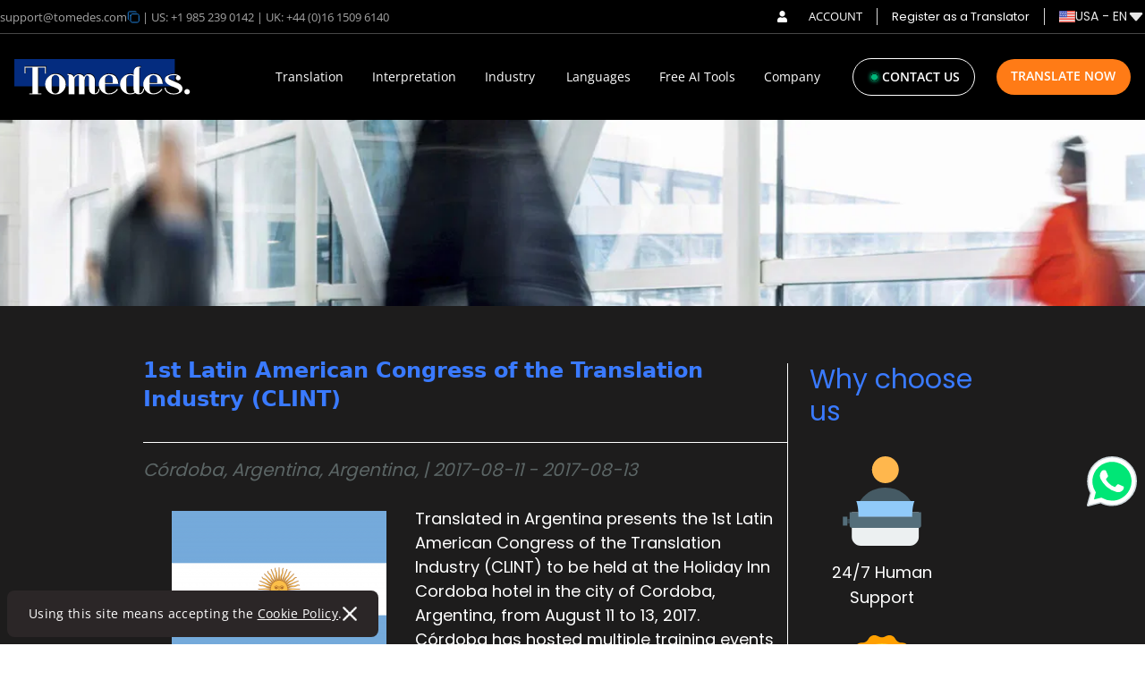

--- FILE ---
content_type: text/html
request_url: https://www.tomedes.com/translation-conference/1st_latin_american_congress_of_the_translation_industry_clint
body_size: 158145
content:
<!DOCTYPE html><html lang="en-US"><head><meta charSet="utf-8" /><meta httpEquiv="x-ua-compatible" content="ie=edge" /><meta name="viewport" content="width=device-width, initial-scale=1, shrink-to-fit=no" /><meta name="generator" content="Gatsby 4.25.9" /><meta data-react-helmet httpEquiv="Content-Type" content="text/html; charset=UTF-8" /><meta data-react-helmet name="google-site-verification" content="WvxKbloyFc6tMPRSBJGq_4CgL22o9CtYH7_SaNAYbXI" /><meta data-react-helmet name="description" content="1st Latin American Congress of the Translation Industry (CLINT)" /><meta data-react-helmet name="robots" content="index,follow" /><meta data-react-helmet property="robots" content="index,follow" /><meta data-react-helmet name="keywords" content /><meta data-react-helmet property="twitter:card" data-page-subject="true" value="summary" /><meta data-react-helmet property="twitter:site" data-page-subject="true" value="@Tomedes" /><meta data-react-helmet property="og:site_name" data-page-subject="true" content="Tomedes" /><meta data-react-helmet property="og:locale" data-page-subject="true" content="en_US" /><meta data-react-helmet property="og:title" data-page-subject="true" content="1st Latin American Congress of the Translation Industry (CLINT)" /><meta data-react-helmet property="og:keyword" data-page-subject="true" content /><meta data-react-helmet property="robots" content="index,follow" /><meta data-react-helmet property="og:description" data-page-subject="true" content="1st Latin American Congress of the Translation Industry (CLINT)" /><meta data-react-helmet property="og:type" data-page-subject="true" content="article" /><meta data-react-helmet content="https://www.facebook.com/Tomedes.translation" data-page-subject="true" property="og:article:publisher" /><meta data-react-helmet property="og:url" data-page-subject="true" content="https://www.tomedes.com/translation-conference/1st_latin_american_congress_of_the_translation_industry_clint" /><style data-href="/styles.c84693fbb04086fd6aa4.css" data-identity="gatsby-global-css">@charset "UTF-8";@font-face{font-display:swap;font-family:Open Sans;font-stretch:100%;font-style:normal;font-weight:400;src:url(https://fonts.gstatic.com/s/opensans/v34/memvYaGs126MiZpBA-UvWbX2vVnXBbObj2OVTSKmu1aB.woff2) format("woff2");unicode-range:u+0460-052f,u+1c80-1c88,u+20b4,u+2de0-2dff,u+a640-a69f,u+fe2e-fe2f}@font-face{font-display:swap;font-family:Open Sans;font-stretch:100%;font-style:normal;font-weight:400;src:url(https://fonts.gstatic.com/s/opensans/v34/memvYaGs126MiZpBA-UvWbX2vVnXBbObj2OVTSumu1aB.woff2) format("woff2");unicode-range:u+0301,u+0400-045f,u+0490-0491,u+04b0-04b1,u+2116}@font-face{font-display:swap;font-family:Open Sans;font-stretch:100%;font-style:normal;font-weight:400;src:url(https://fonts.gstatic.com/s/opensans/v34/memvYaGs126MiZpBA-UvWbX2vVnXBbObj2OVTSOmu1aB.woff2) format("woff2");unicode-range:u+1f??}@font-face{font-display:swap;font-family:Open Sans;font-stretch:100%;font-style:normal;font-weight:400;src:url(https://fonts.gstatic.com/s/opensans/v34/memvYaGs126MiZpBA-UvWbX2vVnXBbObj2OVTSymu1aB.woff2) format("woff2");unicode-range:u+0370-03ff}@font-face{font-display:swap;font-family:Open Sans;font-stretch:100%;font-style:normal;font-weight:400;src:url(https://fonts.gstatic.com/s/opensans/v34/memvYaGs126MiZpBA-UvWbX2vVnXBbObj2OVTS2mu1aB.woff2) format("woff2");unicode-range:u+0590-05ff,u+200c-2010,u+20aa,u+25cc,u+fb1d-fb4f}@font-face{font-display:swap;font-family:Open Sans;font-stretch:100%;font-style:normal;font-weight:400;src:url(https://fonts.gstatic.com/s/opensans/v34/memvYaGs126MiZpBA-UvWbX2vVnXBbObj2OVTSCmu1aB.woff2) format("woff2");unicode-range:u+0102-0103,u+0110-0111,u+0128-0129,u+0168-0169,u+01a0-01a1,u+01af-01b0,u+1ea0-1ef9,u+20ab}@font-face{font-display:swap;font-family:Open Sans;font-stretch:100%;font-style:normal;font-weight:400;src:url(https://fonts.gstatic.com/s/opensans/v34/memvYaGs126MiZpBA-UvWbX2vVnXBbObj2OVTSGmu1aB.woff2) format("woff2");unicode-range:u+0100-024f,u+0259,u+1e??,u+2020,u+20a0-20ab,u+20ad-20cf,u+2113,u+2c60-2c7f,u+a720-a7ff}@font-face{font-display:swap;font-family:Open Sans;font-stretch:100%;font-style:normal;font-weight:400;src:url(https://fonts.gstatic.com/s/opensans/v34/memvYaGs126MiZpBA-UvWbX2vVnXBbObj2OVTS-muw.woff2) format("woff2");unicode-range:u+00??,u+0131,u+0152-0153,u+02bb-02bc,u+02c6,u+02da,u+02dc,u+2000-206f,u+2074,u+20ac,u+2122,u+2191,u+2193,u+2212,u+2215,u+feff,u+fffd}@font-face{font-display:swap;font-family:Open Sans;font-stretch:100%;font-style:normal;font-weight:500;src:url(https://fonts.gstatic.com/s/opensans/v34/memvYaGs126MiZpBA-UvWbX2vVnXBbObj2OVTSKmu1aB.woff2) format("woff2");unicode-range:u+0460-052f,u+1c80-1c88,u+20b4,u+2de0-2dff,u+a640-a69f,u+fe2e-fe2f}@font-face{font-display:swap;font-family:Open Sans;font-stretch:100%;font-style:normal;font-weight:500;src:url(https://fonts.gstatic.com/s/opensans/v34/memvYaGs126MiZpBA-UvWbX2vVnXBbObj2OVTSumu1aB.woff2) format("woff2");unicode-range:u+0301,u+0400-045f,u+0490-0491,u+04b0-04b1,u+2116}@font-face{font-display:swap;font-family:Open Sans;font-stretch:100%;font-style:normal;font-weight:500;src:url(https://fonts.gstatic.com/s/opensans/v34/memvYaGs126MiZpBA-UvWbX2vVnXBbObj2OVTSOmu1aB.woff2) format("woff2");unicode-range:u+1f??}@font-face{font-display:swap;font-family:Open Sans;font-stretch:100%;font-style:normal;font-weight:500;src:url(https://fonts.gstatic.com/s/opensans/v34/memvYaGs126MiZpBA-UvWbX2vVnXBbObj2OVTSymu1aB.woff2) format("woff2");unicode-range:u+0370-03ff}@font-face{font-display:swap;font-family:Open Sans;font-stretch:100%;font-style:normal;font-weight:500;src:url(https://fonts.gstatic.com/s/opensans/v34/memvYaGs126MiZpBA-UvWbX2vVnXBbObj2OVTS2mu1aB.woff2) format("woff2");unicode-range:u+0590-05ff,u+200c-2010,u+20aa,u+25cc,u+fb1d-fb4f}@font-face{font-display:swap;font-family:Open Sans;font-stretch:100%;font-style:normal;font-weight:500;src:url(https://fonts.gstatic.com/s/opensans/v34/memvYaGs126MiZpBA-UvWbX2vVnXBbObj2OVTSCmu1aB.woff2) format("woff2");unicode-range:u+0102-0103,u+0110-0111,u+0128-0129,u+0168-0169,u+01a0-01a1,u+01af-01b0,u+1ea0-1ef9,u+20ab}@font-face{font-display:swap;font-family:Open Sans;font-stretch:100%;font-style:normal;font-weight:500;src:url(https://fonts.gstatic.com/s/opensans/v34/memvYaGs126MiZpBA-UvWbX2vVnXBbObj2OVTSGmu1aB.woff2) format("woff2");unicode-range:u+0100-024f,u+0259,u+1e??,u+2020,u+20a0-20ab,u+20ad-20cf,u+2113,u+2c60-2c7f,u+a720-a7ff}@font-face{font-display:swap;font-family:Open Sans;font-stretch:100%;font-style:normal;font-weight:500;src:url(https://fonts.gstatic.com/s/opensans/v34/memvYaGs126MiZpBA-UvWbX2vVnXBbObj2OVTS-muw.woff2) format("woff2");unicode-range:u+00??,u+0131,u+0152-0153,u+02bb-02bc,u+02c6,u+02da,u+02dc,u+2000-206f,u+2074,u+20ac,u+2122,u+2191,u+2193,u+2212,u+2215,u+feff,u+fffd}@font-face{font-display:swap;font-family:Open Sans;font-stretch:100%;font-style:normal;font-weight:600;src:url(https://fonts.gstatic.com/s/opensans/v34/memvYaGs126MiZpBA-UvWbX2vVnXBbObj2OVTSKmu1aB.woff2) format("woff2");unicode-range:u+0460-052f,u+1c80-1c88,u+20b4,u+2de0-2dff,u+a640-a69f,u+fe2e-fe2f}@font-face{font-display:swap;font-family:Open Sans;font-stretch:100%;font-style:normal;font-weight:600;src:url(https://fonts.gstatic.com/s/opensans/v34/memvYaGs126MiZpBA-UvWbX2vVnXBbObj2OVTSumu1aB.woff2) format("woff2");unicode-range:u+0301,u+0400-045f,u+0490-0491,u+04b0-04b1,u+2116}@font-face{font-display:swap;font-family:Open Sans;font-stretch:100%;font-style:normal;font-weight:600;src:url(https://fonts.gstatic.com/s/opensans/v34/memvYaGs126MiZpBA-UvWbX2vVnXBbObj2OVTSOmu1aB.woff2) format("woff2");unicode-range:u+1f??}@font-face{font-display:swap;font-family:Open Sans;font-stretch:100%;font-style:normal;font-weight:600;src:url(https://fonts.gstatic.com/s/opensans/v34/memvYaGs126MiZpBA-UvWbX2vVnXBbObj2OVTSymu1aB.woff2) format("woff2");unicode-range:u+0370-03ff}@font-face{font-display:swap;font-family:Open Sans;font-stretch:100%;font-style:normal;font-weight:600;src:url(https://fonts.gstatic.com/s/opensans/v34/memvYaGs126MiZpBA-UvWbX2vVnXBbObj2OVTS2mu1aB.woff2) format("woff2");unicode-range:u+0590-05ff,u+200c-2010,u+20aa,u+25cc,u+fb1d-fb4f}@font-face{font-display:swap;font-family:Open Sans;font-stretch:100%;font-style:normal;font-weight:600;src:url(https://fonts.gstatic.com/s/opensans/v34/memvYaGs126MiZpBA-UvWbX2vVnXBbObj2OVTSCmu1aB.woff2) format("woff2");unicode-range:u+0102-0103,u+0110-0111,u+0128-0129,u+0168-0169,u+01a0-01a1,u+01af-01b0,u+1ea0-1ef9,u+20ab}@font-face{font-display:swap;font-family:Open Sans;font-stretch:100%;font-style:normal;font-weight:600;src:url(https://fonts.gstatic.com/s/opensans/v34/memvYaGs126MiZpBA-UvWbX2vVnXBbObj2OVTSGmu1aB.woff2) format("woff2");unicode-range:u+0100-024f,u+0259,u+1e??,u+2020,u+20a0-20ab,u+20ad-20cf,u+2113,u+2c60-2c7f,u+a720-a7ff}@font-face{font-display:swap;font-family:Open Sans;font-stretch:100%;font-style:normal;font-weight:600;src:url(https://fonts.gstatic.com/s/opensans/v34/memvYaGs126MiZpBA-UvWbX2vVnXBbObj2OVTS-muw.woff2) format("woff2");unicode-range:u+00??,u+0131,u+0152-0153,u+02bb-02bc,u+02c6,u+02da,u+02dc,u+2000-206f,u+2074,u+20ac,u+2122,u+2191,u+2193,u+2212,u+2215,u+feff,u+fffd}@font-face{font-display:swap;font-family:Poppins;font-style:normal;font-weight:400;src:url(https://fonts.gstatic.com/s/poppins/v20/pxiEyp8kv8JHgFVrJJbecmNE.woff2) format("woff2");unicode-range:u+0900-097f,u+1cd0-1cf6,u+1cf8-1cf9,u+200c-200d,u+20a8,u+20b9,u+25cc,u+a830-a839,u+a8e0-a8fb}@font-face{font-display:swap;font-family:Poppins;font-style:normal;font-weight:400;src:url(https://fonts.gstatic.com/s/poppins/v20/pxiEyp8kv8JHgFVrJJnecmNE.woff2) format("woff2");unicode-range:u+0100-024f,u+0259,u+1e??,u+2020,u+20a0-20ab,u+20ad-20cf,u+2113,u+2c60-2c7f,u+a720-a7ff}@font-face{font-display:swap;font-family:Poppins;font-style:normal;font-weight:400;src:url(https://fonts.gstatic.com/s/poppins/v20/pxiEyp8kv8JHgFVrJJfecg.woff2) format("woff2");unicode-range:u+00??,u+0131,u+0152-0153,u+02bb-02bc,u+02c6,u+02da,u+02dc,u+2000-206f,u+2074,u+20ac,u+2122,u+2191,u+2193,u+2212,u+2215,u+feff,u+fffd}@font-face{font-display:swap;font-family:Poppins;font-style:normal;font-weight:500;src:url(https://fonts.gstatic.com/s/poppins/v20/pxiByp8kv8JHgFVrLGT9Z11lFc-K.woff2) format("woff2");unicode-range:u+0900-097f,u+1cd0-1cf6,u+1cf8-1cf9,u+200c-200d,u+20a8,u+20b9,u+25cc,u+a830-a839,u+a8e0-a8fb}@font-face{font-display:swap;font-family:Poppins;font-style:normal;font-weight:500;src:url(https://fonts.gstatic.com/s/poppins/v20/pxiByp8kv8JHgFVrLGT9Z1JlFc-K.woff2) format("woff2");unicode-range:u+0100-024f,u+0259,u+1e??,u+2020,u+20a0-20ab,u+20ad-20cf,u+2113,u+2c60-2c7f,u+a720-a7ff}@font-face{font-display:swap;font-family:Poppins;font-style:normal;font-weight:500;src:url(https://fonts.gstatic.com/s/poppins/v20/pxiByp8kv8JHgFVrLGT9Z1xlFQ.woff2) format("woff2");unicode-range:u+00??,u+0131,u+0152-0153,u+02bb-02bc,u+02c6,u+02da,u+02dc,u+2000-206f,u+2074,u+20ac,u+2122,u+2191,u+2193,u+2212,u+2215,u+feff,u+fffd}@font-face{font-display:swap;font-family:Poppins;font-style:normal;font-weight:600;src:url(https://fonts.gstatic.com/s/poppins/v20/pxiByp8kv8JHgFVrLEj6Z11lFc-K.woff2) format("woff2");unicode-range:u+0900-097f,u+1cd0-1cf6,u+1cf8-1cf9,u+200c-200d,u+20a8,u+20b9,u+25cc,u+a830-a839,u+a8e0-a8fb}@font-face{font-display:swap;font-family:Poppins;font-style:normal;font-weight:600;src:url(https://fonts.gstatic.com/s/poppins/v20/pxiByp8kv8JHgFVrLEj6Z1JlFc-K.woff2) format("woff2");unicode-range:u+0100-024f,u+0259,u+1e??,u+2020,u+20a0-20ab,u+20ad-20cf,u+2113,u+2c60-2c7f,u+a720-a7ff}@font-face{font-display:swap;font-family:Poppins;font-style:normal;font-weight:600;src:url(https://fonts.gstatic.com/s/poppins/v20/pxiByp8kv8JHgFVrLEj6Z1xlFQ.woff2) format("woff2");unicode-range:u+00??,u+0131,u+0152-0153,u+02bb-02bc,u+02c6,u+02da,u+02dc,u+2000-206f,u+2074,u+20ac,u+2122,u+2191,u+2193,u+2212,u+2215,u+feff,u+fffd}@font-face{font-display:swap;font-family:Poppins;font-style:normal;font-weight:700;src:url(https://fonts.gstatic.com/s/poppins/v20/pxiByp8kv8JHgFVrLCz7Z11lFc-K.woff2) format("woff2");unicode-range:u+0900-097f,u+1cd0-1cf6,u+1cf8-1cf9,u+200c-200d,u+20a8,u+20b9,u+25cc,u+a830-a839,u+a8e0-a8fb}@font-face{font-display:swap;font-family:Poppins;font-style:normal;font-weight:700;src:url(https://fonts.gstatic.com/s/poppins/v20/pxiByp8kv8JHgFVrLCz7Z1JlFc-K.woff2) format("woff2");unicode-range:u+0100-024f,u+0259,u+1e??,u+2020,u+20a0-20ab,u+20ad-20cf,u+2113,u+2c60-2c7f,u+a720-a7ff}@font-face{font-display:swap;font-family:Poppins;font-style:normal;font-weight:700;src:url(https://fonts.gstatic.com/s/poppins/v20/pxiByp8kv8JHgFVrLCz7Z1xlFQ.woff2) format("woff2");unicode-range:u+00??,u+0131,u+0152-0153,u+02bb-02bc,u+02c6,u+02da,u+02dc,u+2000-206f,u+2074,u+20ac,u+2122,u+2191,u+2193,u+2212,u+2215,u+feff,u+fffd}@font-face{font-display:swap;font-family:Poppins;font-style:normal;font-weight:800;src:url(https://fonts.gstatic.com/s/poppins/v20/pxiByp8kv8JHgFVrLDD4Z11lFc-K.woff2) format("woff2");unicode-range:u+0900-097f,u+1cd0-1cf6,u+1cf8-1cf9,u+200c-200d,u+20a8,u+20b9,u+25cc,u+a830-a839,u+a8e0-a8fb}@font-face{font-display:swap;font-family:Poppins;font-style:normal;font-weight:800;src:url(https://fonts.gstatic.com/s/poppins/v20/pxiByp8kv8JHgFVrLDD4Z1JlFc-K.woff2) format("woff2");unicode-range:u+0100-024f,u+0259,u+1e??,u+2020,u+20a0-20ab,u+20ad-20cf,u+2113,u+2c60-2c7f,u+a720-a7ff}@font-face{font-display:swap;font-family:Poppins;font-style:normal;font-weight:800;src:url(https://fonts.gstatic.com/s/poppins/v20/pxiByp8kv8JHgFVrLDD4Z1xlFQ.woff2) format("woff2");unicode-range:u+00??,u+0131,u+0152-0153,u+02bb-02bc,u+02c6,u+02da,u+02dc,u+2000-206f,u+2074,u+20ac,u+2122,u+2191,u+2193,u+2212,u+2215,u+feff,u+fffd}

/* ! tailwindcss v3.3.2 | MIT License | https://tailwindcss.com */*,:after,:before{border:0 solid;box-sizing:border-box}:after,:before{--tw-content:""}html{-webkit-text-size-adjust:100%;font-feature-settings:normal;font-family:ui-sans-serif,system-ui,-apple-system,BlinkMacSystemFont,Segoe UI,Roboto,Helvetica Neue,Arial,Noto Sans,sans-serif,Apple Color Emoji,Segoe UI Emoji,Segoe UI Symbol,Noto Color Emoji;font-variation-settings:normal;line-height:1.5;-moz-tab-size:4;-o-tab-size:4;tab-size:4}body{line-height:inherit;margin:0}hr{border-top-width:1px;color:inherit;height:0}abbr:where([title]){-webkit-text-decoration:underline dotted;text-decoration:underline dotted}h1,h2,h3,h4,h5,h6{font-size:inherit;font-weight:inherit}a{color:inherit;text-decoration:inherit}b,strong{font-weight:bolder}code,kbd,pre,samp{font-family:ui-monospace,SFMono-Regular,Menlo,Monaco,Consolas,Liberation Mono,Courier New,monospace;font-size:1em}small{font-size:80%}sub,sup{font-size:75%;line-height:0;position:relative;vertical-align:baseline}sub{bottom:-.25em}sup{top:-.5em}table{border-collapse:collapse;border-color:inherit;text-indent:0}button,input,optgroup,select,textarea{color:inherit;font-family:inherit;font-size:100%;font-weight:inherit;line-height:inherit;margin:0;padding:0}button,select{text-transform:none}[type=button],[type=reset],[type=submit],button{-webkit-appearance:button;background-color:transparent;background-image:none}:-moz-focusring{outline:auto}:-moz-ui-invalid{box-shadow:none}progress{vertical-align:baseline}::-webkit-inner-spin-button,::-webkit-outer-spin-button{height:auto}[type=search]{-webkit-appearance:textfield;outline-offset:-2px}::-webkit-search-decoration{-webkit-appearance:none}::-webkit-file-upload-button{-webkit-appearance:button;font:inherit}summary{display:list-item}blockquote,dd,dl,figure,h1,h2,h3,h4,h5,h6,hr,p,pre{margin:0}fieldset{margin:0}fieldset,legend{padding:0}menu,ol,ul{list-style:none;margin:0;padding:0}textarea{resize:vertical}input::-moz-placeholder,textarea::-moz-placeholder{color:#9ca3af;opacity:1}input::placeholder,textarea::placeholder{color:#9ca3af;opacity:1}[role=button],button{cursor:pointer}audio,canvas,embed,iframe,img,object,svg,video{display:block;vertical-align:middle}img,video{height:auto;max-width:100%}[hidden]{display:none}*,:after,:before{--tw-border-spacing-x:0;--tw-border-spacing-y:0;--tw-translate-x:0;--tw-translate-y:0;--tw-rotate:0;--tw-skew-x:0;--tw-skew-y:0;--tw-scale-x:1;--tw-scale-y:1;--tw-pan-x: ;--tw-pan-y: ;--tw-pinch-zoom: ;--tw-scroll-snap-strictness:proximity;--tw-gradient-from-position: ;--tw-gradient-via-position: ;--tw-gradient-to-position: ;--tw-ordinal: ;--tw-slashed-zero: ;--tw-numeric-figure: ;--tw-numeric-spacing: ;--tw-numeric-fraction: ;--tw-ring-inset: ;--tw-ring-offset-width:0px;--tw-ring-offset-color:#fff;--tw-ring-color:rgba(59,130,246,.5);--tw-ring-offset-shadow:0 0 #0000;--tw-ring-shadow:0 0 #0000;--tw-shadow:0 0 #0000;--tw-shadow-colored:0 0 #0000;--tw-blur: ;--tw-brightness: ;--tw-contrast: ;--tw-grayscale: ;--tw-hue-rotate: ;--tw-invert: ;--tw-saturate: ;--tw-sepia: ;--tw-drop-shadow: ;--tw-backdrop-blur: ;--tw-backdrop-brightness: ;--tw-backdrop-contrast: ;--tw-backdrop-grayscale: ;--tw-backdrop-hue-rotate: ;--tw-backdrop-invert: ;--tw-backdrop-opacity: ;--tw-backdrop-saturate: ;--tw-backdrop-sepia: }::backdrop{--tw-border-spacing-x:0;--tw-border-spacing-y:0;--tw-translate-x:0;--tw-translate-y:0;--tw-rotate:0;--tw-skew-x:0;--tw-skew-y:0;--tw-scale-x:1;--tw-scale-y:1;--tw-pan-x: ;--tw-pan-y: ;--tw-pinch-zoom: ;--tw-scroll-snap-strictness:proximity;--tw-gradient-from-position: ;--tw-gradient-via-position: ;--tw-gradient-to-position: ;--tw-ordinal: ;--tw-slashed-zero: ;--tw-numeric-figure: ;--tw-numeric-spacing: ;--tw-numeric-fraction: ;--tw-ring-inset: ;--tw-ring-offset-width:0px;--tw-ring-offset-color:#fff;--tw-ring-color:rgba(59,130,246,.5);--tw-ring-offset-shadow:0 0 #0000;--tw-ring-shadow:0 0 #0000;--tw-shadow:0 0 #0000;--tw-shadow-colored:0 0 #0000;--tw-blur: ;--tw-brightness: ;--tw-contrast: ;--tw-grayscale: ;--tw-hue-rotate: ;--tw-invert: ;--tw-saturate: ;--tw-sepia: ;--tw-drop-shadow: ;--tw-backdrop-blur: ;--tw-backdrop-brightness: ;--tw-backdrop-contrast: ;--tw-backdrop-grayscale: ;--tw-backdrop-hue-rotate: ;--tw-backdrop-invert: ;--tw-backdrop-opacity: ;--tw-backdrop-saturate: ;--tw-backdrop-sepia: }.container{width:100%}@media (min-width:375px){.container{max-width:375px}}@media (min-width:450px){.container{max-width:450px}}@media (min-width:640px){.container{max-width:640px}}@media (min-width:744px){.container{max-width:744px}}@media (min-width:768px){.container{max-width:768px}}@media (min-width:992px){.container{max-width:992px}}@media (min-width:1025px){.container{max-width:1025px}}@media (min-width:1280px){.container{max-width:1280px}}@media (min-width:1440px){.container{max-width:1440px}}@media (min-width:1536px){.container{max-width:1536px}}@media (min-width:1537px){.container{max-width:1537px}}.sr-only{clip:rect(0,0,0,0);border-width:0;height:1px;margin:-1px;overflow:hidden;padding:0;position:absolute;white-space:nowrap;width:1px}.pointer-events-none{pointer-events:none}.pointer-events-auto{pointer-events:auto}.visible{visibility:visible}.invisible{visibility:hidden}.fixed{position:fixed}.absolute{position:absolute}.relative{position:relative}.sticky{position:sticky}.inset-0{inset:0}.inset-4{inset:1rem}.inset-x-0{left:0;right:0}.inset-y-0{bottom:0;top:0}.-bottom-2{bottom:-.5rem}.-bottom-5{bottom:-1.25rem}.-bottom-\[2px\]{bottom:-2px}.-bottom-\[39px\]{bottom:-39px}.-bottom-\[60px\]{bottom:-60px}.-left-12{left:-3rem}.-left-2{left:-.5rem}.-left-2\.5{left:-.625rem}.-left-5{left:-1.25rem}.-right-16{right:-4rem}.-top-5{top:-1.25rem}.-top-8{top:-2rem}.-top-\[2px\]{top:-2px}.-top-\[33px\]{top:-33px}.bottom-0{bottom:0}.bottom-1{bottom:.25rem}.bottom-10{bottom:2.5rem}.bottom-14{bottom:3.5rem}.bottom-16{bottom:4rem}.bottom-2{bottom:.5rem}.bottom-24{bottom:6rem}.bottom-4{bottom:1rem}.bottom-6{bottom:1.5rem}.bottom-8{bottom:2rem}.bottom-\[-1\.25rem\]{bottom:-1.25rem}.bottom-\[-1\.4rem\]{bottom:-1.4rem}.bottom-\[-2\.4rem\]{bottom:-2.4rem}.bottom-\[-27px\]{bottom:-27px}.bottom-\[-30px\]{bottom:-30px}.bottom-\[-40px\]{bottom:-40px}.bottom-\[-48px\]{bottom:-48px}.bottom-\[-5\.8rem\]{bottom:-5.8rem}.bottom-\[12px\]{bottom:12px}.left-0{left:0}.left-2{left:.5rem}.left-24{left:6rem}.left-3{left:.75rem}.left-32{left:8rem}.left-4{left:1rem}.left-5{left:1.25rem}.left-\[-30px\]{left:-30px}.left-\[0px\]{left:0}.left-\[100px\]{left:100px}.left-\[10px\]{left:10px}.left-\[13px\]{left:13px}.left-\[142px\]{left:142px}.left-\[14px\]{left:14px}.left-\[168px\]{left:168px}.left-\[170px\]{left:170px}.left-\[172px\]{left:172px}.left-\[17px\]{left:17px}.left-\[180px\]{left:180px}.left-\[182px\]{left:182px}.left-\[186px\]{left:186px}.left-\[18px\]{left:18px}.left-\[192px\]{left:192px}.left-\[240px\]{left:240px}.left-\[28px\]{left:28px}.left-\[28rem\]{left:28rem}.left-\[32px\]{left:32px}.left-\[420px\]{left:420px}.left-\[50\%\]{left:50%}.left-\[60\%\]{left:60%}.left-\[65\%\]{left:65%}.left-\[70\%\]{left:70%}.left-\[78px\]{left:78px}.right-0{right:0}.right-12{right:3rem}.right-16{right:4rem}.right-2{right:.5rem}.right-20{right:5rem}.right-3{right:.75rem}.right-4{right:1rem}.right-6{right:1.5rem}.right-7{right:1.75rem}.right-\[-30px\]{right:-30px}.right-\[11px\]{right:11px}.right-\[14px\]{right:14px}.right-\[16px\]{right:16px}.right-\[17px\]{right:17px}.right-\[32px\]{right:32px}.right-\[72px\]{right:72px}.start-0{inset-inline-start:0}.start-4{inset-inline-start:1rem}.top-0{top:0}.top-1{top:.25rem}.top-12{top:3rem}.top-24{top:6rem}.top-3{top:.75rem}.top-4{top:1rem}.top-5{top:1.25rem}.top-6{top:1.5rem}.top-7{top:1.75rem}.top-8{top:2rem}.top-9{top:2.25rem}.top-\[-10px\]{top:-10px}.top-\[-16px\]{top:-16px}.top-\[-4px\]{top:-4px}.top-\[-80px\]{top:-80px}.top-\[0px\]{top:0}.top-\[100px\]{top:100px}.top-\[108px\]{top:108px}.top-\[110px\]{top:110px}.top-\[11px\]{top:11px}.top-\[135px\]{top:135px}.top-\[13px\]{top:13px}.top-\[14px\]{top:14px}.top-\[17px\]{top:17px}.top-\[18px\]{top:18px}.top-\[199\.7rem\]{top:199.7rem}.top-\[21px\]{top:21px}.top-\[23px\]{top:23px}.top-\[260px\]{top:260px}.top-\[30px\]{top:30px}.top-\[40px\]{top:40px}.top-\[48px\]{top:48px}.top-\[50\%\]{top:50%}.top-\[54px\]{top:54px}.top-\[56\%\]{top:56%}.top-\[56px\]{top:56px}.top-\[68\%\]{top:68%}.top-\[71px\]{top:71px}.top-\[72px\]{top:72px}.top-\[78\%\]{top:78%}.z-10{z-index:10}.z-20{z-index:20}.z-40{z-index:40}.z-50{z-index:50}.z-\[1000000\]{z-index:1000000}.z-\[100\]{z-index:100}.z-\[101\]{z-index:101}.z-\[111\]{z-index:111}.z-\[200\]{z-index:200}.z-\[2147483647\]{z-index:2147483647}.z-\[99999\]{z-index:99999}.z-\[999\]{z-index:999}.z-\[99\]{z-index:99}.order-1{order:1}.order-2{order:2}.order-first{order:-9999}.order-last{order:9999}.col-span-1{grid-column:span 1/span 1}.col-span-2{grid-column:span 2/span 2}.col-span-3{grid-column:span 3/span 3}.col-span-4{grid-column:span 4/span 4}.col-span-6{grid-column:span 6/span 6}.col-start-3{grid-column-start:3}.col-end-4{grid-column-end:4}.float-right{float:right}.float-left{float:left}.float-none{float:none}.m-2{margin:.5rem}.m-4{margin:1rem}.m-auto{margin:auto}.\!my-2{margin-bottom:.5rem!important;margin-top:.5rem!important}.-mx-3{margin-left:-.75rem;margin-right:-.75rem}.-mx-4{margin-left:-1rem;margin-right:-1rem}.-my-2{margin-bottom:-.5rem;margin-top:-.5rem}.mx-0{margin-left:0;margin-right:0}.mx-1{margin-left:.25rem;margin-right:.25rem}.mx-10{margin-left:2.5rem;margin-right:2.5rem}.mx-2{margin-left:.5rem;margin-right:.5rem}.mx-20{margin-left:5rem;margin-right:5rem}.mx-3{margin-left:.75rem;margin-right:.75rem}.mx-4{margin-left:1rem;margin-right:1rem}.mx-5{margin-left:1.25rem;margin-right:1.25rem}.mx-6{margin-left:1.5rem;margin-right:1.5rem}.mx-8{margin-left:2rem;margin-right:2rem}.mx-auto{margin-left:auto;margin-right:auto}.my-1{margin-bottom:.25rem;margin-top:.25rem}.my-1\.5{margin-bottom:.375rem;margin-top:.375rem}.my-10{margin-bottom:2.5rem;margin-top:2.5rem}.my-12{margin-bottom:3rem;margin-top:3rem}.my-14{margin-bottom:3.5rem;margin-top:3.5rem}.my-16{margin-bottom:4rem;margin-top:4rem}.my-2{margin-bottom:.5rem;margin-top:.5rem}.my-20{margin-bottom:5rem;margin-top:5rem}.my-24{margin-bottom:6rem;margin-top:6rem}.my-3{margin-bottom:.75rem;margin-top:.75rem}.my-4{margin-bottom:1rem;margin-top:1rem}.my-5{margin-bottom:1.25rem;margin-top:1.25rem}.my-52{margin-bottom:13rem;margin-top:13rem}.my-6{margin-bottom:1.5rem;margin-top:1.5rem}.my-8{margin-bottom:2rem;margin-top:2rem}.my-\[-1px\]{margin-bottom:-1px;margin-top:-1px}.my-\[100px\]{margin-bottom:100px;margin-top:100px}.my-\[50px\]{margin-bottom:50px;margin-top:50px}.my-auto{margin-bottom:auto;margin-top:auto}.\!mt-2{margin-top:.5rem!important}.-mb-10{margin-bottom:-2.5rem}.-mb-56{margin-bottom:-14rem}.-mb-8{margin-bottom:-2rem}.-ml-20{margin-left:-5rem}.-ml-4{margin-left:-1rem}.-mt-1{margin-top:-.25rem}.-mt-10{margin-top:-2.5rem}.-mt-16{margin-top:-4rem}.-mt-2{margin-top:-.5rem}.-mt-4{margin-top:-1rem}.-mt-5{margin-top:-1.25rem}.mb-1{margin-bottom:.25rem}.mb-1\.5{margin-bottom:.375rem}.mb-10{margin-bottom:2.5rem}.mb-11{margin-bottom:2.75rem}.mb-12{margin-bottom:3rem}.mb-14{margin-bottom:3.5rem}.mb-16{margin-bottom:4rem}.mb-2{margin-bottom:.5rem}.mb-2\.5{margin-bottom:.625rem}.mb-20{margin-bottom:5rem}.mb-24{margin-bottom:6rem}.mb-28{margin-bottom:7rem}.mb-3{margin-bottom:.75rem}.mb-32{margin-bottom:8rem}.mb-4{margin-bottom:1rem}.mb-5{margin-bottom:1.25rem}.mb-6{margin-bottom:1.5rem}.mb-7{margin-bottom:1.75rem}.mb-8{margin-bottom:2rem}.mb-9{margin-bottom:2.25rem}.mb-\[-1px\]{margin-bottom:-1px}.mb-\[10px\]{margin-bottom:10px}.mb-\[14px\]{margin-bottom:14px}.mb-\[15px\]{margin-bottom:15px}.mb-\[15rem\]{margin-bottom:15rem}.mb-\[25px\]{margin-bottom:25px}.mb-\[25rem\]{margin-bottom:25rem}.mb-\[34px\]{margin-bottom:34px}.mb-\[40px\]{margin-bottom:40px}.mb-\[6px\]{margin-bottom:6px}.mb-\[6rem\]{margin-bottom:6rem}.ml-0{margin-left:0}.ml-1{margin-left:.25rem}.ml-10{margin-left:2.5rem}.ml-12{margin-left:3rem}.ml-2{margin-left:.5rem}.ml-2\.5{margin-left:.625rem}.ml-20{margin-left:5rem}.ml-3{margin-left:.75rem}.ml-4{margin-left:1rem}.ml-5{margin-left:1.25rem}.ml-6{margin-left:1.5rem}.ml-8{margin-left:2rem}.ml-\[10px\]{margin-left:10px}.ml-\[20px\]{margin-left:20px}.ml-\[33px\]{margin-left:33px}.ml-\[6px\]{margin-left:6px}.ml-auto{margin-left:auto}.mr-0{margin-right:0}.mr-1{margin-right:.25rem}.mr-2{margin-right:.5rem}.mr-3{margin-right:.75rem}.mr-32{margin-right:8rem}.mr-4{margin-right:1rem}.mr-5{margin-right:1.25rem}.mr-6{margin-right:1.5rem}.mr-8{margin-right:2rem}.mr-\[17px\]{margin-right:17px}.mr-\[38px\]{margin-right:38px}.mr-auto{margin-right:auto}.ms-2{margin-inline-start:.5rem}.ms-3{margin-inline-start:.75rem}.mt-0{margin-top:0}.mt-1{margin-top:.25rem}.mt-1\.5{margin-top:.375rem}.mt-10{margin-top:2.5rem}.mt-11{margin-top:2.75rem}.mt-12{margin-top:3rem}.mt-14{margin-top:3.5rem}.mt-16{margin-top:4rem}.mt-2{margin-top:.5rem}.mt-20{margin-top:5rem}.mt-24{margin-top:6rem}.mt-3{margin-top:.75rem}.mt-4{margin-top:1rem}.mt-5{margin-top:1.25rem}.mt-6{margin-top:1.5rem}.mt-7{margin-top:1.75rem}.mt-8{margin-top:2rem}.mt-9{margin-top:2.25rem}.mt-\[-16px\]{margin-top:-16px}.mt-\[-1px\]{margin-top:-1px}.mt-\[-2px\]{margin-top:-2px}.mt-\[-4rem\]{margin-top:-4rem}.mt-\[0px\]{margin-top:0}.mt-\[100px\]{margin-top:100px}.mt-\[10px\]{margin-top:10px}.mt-\[14px\]{margin-top:14px}.mt-\[15px\]{margin-top:15px}.mt-\[18px\]{margin-top:18px}.mt-\[20px\]{margin-top:20px}.mt-\[22px\]{margin-top:22px}.mt-\[26px\]{margin-top:26px}.mt-\[2px\]{margin-top:2px}.mt-\[30px\]{margin-top:30px}.mt-\[38px\]{margin-top:38px}.mt-\[3px\]{margin-top:3px}.mt-\[40px\]{margin-top:40px}.mt-\[4rem\]{margin-top:4rem}.mt-\[50px\]{margin-top:50px}.mt-\[53px\]{margin-top:53px}.mt-\[55px\]{margin-top:55px}.mt-\[60px\]{margin-top:60px}.mt-\[70px\]{margin-top:70px}.mt-\[80px\]{margin-top:80px}.mt-auto{margin-top:auto}.line-clamp-1{-webkit-line-clamp:1}.line-clamp-1,.line-clamp-2{-webkit-box-orient:vertical;display:-webkit-box;overflow:hidden}.line-clamp-2{-webkit-line-clamp:2}.line-clamp-3{-webkit-box-orient:vertical;-webkit-line-clamp:3;display:-webkit-box;overflow:hidden}.block{display:block}.inline-block{display:inline-block}.inline{display:inline}.\!flex{display:flex!important}.flex{display:flex}.inline-flex{display:inline-flex}.table{display:table}.flow-root{display:flow-root}.grid{display:grid}.hidden{display:none}.aspect-\[9\/16\]{aspect-ratio:9/16}.\!h-auto{height:auto!important}.h-0{height:0}.h-1{height:.25rem}.h-1\.5{height:.375rem}.h-10{height:2.5rem}.h-11{height:2.75rem}.h-12{height:3rem}.h-14{height:3.5rem}.h-157{height:157px}.h-16{height:4rem}.h-2{height:.5rem}.h-2\.5{height:.625rem}.h-2\/3{height:66.666667%}.h-20{height:5rem}.h-24{height:6rem}.h-3{height:.75rem}.h-32{height:8rem}.h-4{height:1rem}.h-40{height:10rem}.h-460{height:460px}.h-48{height:12rem}.h-5{height:1.25rem}.h-52{height:13rem}.h-56{height:14rem}.h-560{height:560px}.h-6{height:1.5rem}.h-600{height:600px}.h-64{height:16rem}.h-7{height:1.75rem}.h-720{height:720px}.h-8{height:2rem}.h-80{height:20rem}.h-9{height:2.25rem}.h-\[100px\]{height:100px}.h-\[100vh\]{height:100vh}.h-\[103px\]{height:103px}.h-\[105px\]{height:105px}.h-\[106px\]{height:106px}.h-\[120px\]{height:120px}.h-\[126px\]{height:126px}.h-\[128px\]{height:128px}.h-\[14px\]{height:14px}.h-\[160px\]{height:160px}.h-\[170px\]{height:170px}.h-\[175px\]{height:175px}.h-\[17px\]{height:17px}.h-\[18rem\]{height:18rem}.h-\[1px\]{height:1px}.h-\[200px\]{height:200px}.h-\[20px\]{height:20px}.h-\[216px\]{height:216px}.h-\[221px\]{height:221px}.h-\[22px\]{height:22px}.h-\[230px\]{height:230px}.h-\[240px\]{height:240px}.h-\[244px\]{height:244px}.h-\[250px\]{height:250px}.h-\[251px\]{height:251px}.h-\[25px\]{height:25px}.h-\[260px\]{height:260px}.h-\[26px\]{height:26px}.h-\[282px\]{height:282px}.h-\[290px\]{height:290px}.h-\[300px\]{height:300px}.h-\[31px\]{height:31px}.h-\[325px\]{height:325px}.h-\[32px\]{height:32px}.h-\[349px\]{height:349px}.h-\[34px\]{height:34px}.h-\[350px\]{height:350px}.h-\[353px\]{height:353px}.h-\[359px\]{height:359px}.h-\[36px\]{height:36px}.h-\[37rem\]{height:37rem}.h-\[382px\]{height:382px}.h-\[390px\]{height:390px}.h-\[400px\]{height:400px}.h-\[40px\]{height:40px}.h-\[44px\]{height:44px}.h-\[450px\]{height:450px}.h-\[453px\]{height:453px}.h-\[45px\]{height:45px}.h-\[460px\]{height:460px}.h-\[46px\]{height:46px}.h-\[48px\]{height:48px}.h-\[49px\]{height:49px}.h-\[500px\]{height:500px}.h-\[50px\]{height:50px}.h-\[51px\]{height:51px}.h-\[52px\]{height:52px}.h-\[53px\]{height:53px}.h-\[544px\]{height:544px}.h-\[55px\]{height:55px}.h-\[56px\]{height:56px}.h-\[570px\]{height:570px}.h-\[59px\]{height:59px}.h-\[60px\]{height:60px}.h-\[70px\]{height:70px}.h-\[77px\]{height:77px}.h-\[79px\]{height:79px}.h-\[80px\]{height:80px}.h-\[84px\]{height:84px}.h-\[88px\]{height:88px}.h-\[90px\]{height:90px}.h-\[91px\]{height:91px}.h-\[calc\(100vh-0px\)\]{height:100vh}.h-\[calc\(100vh-150px\)\]{height:calc(100vh - 150px)}.h-\[calc\(100vh-20px\)\]{height:calc(100vh - 20px)}.h-\[calc\(var\(--vh\)\*100\)\]{height:calc(var(--vh)*100)}.h-auto{height:auto}.h-fit{height:-moz-fit-content;height:fit-content}.h-full{height:100%}.h-max{height:-moz-max-content;height:max-content}.h-px{height:1px}.h-screen{height:100vh}.max-h-64{max-height:16rem}.max-h-80{max-height:20rem}.max-h-96{max-height:24rem}.max-h-\[175px\]{max-height:175px}.max-h-\[200px\]{max-height:200px}.max-h-\[301px\]{max-height:301px}.max-h-\[332px\]{max-height:332px}.max-h-\[350px\]{max-height:350px}.max-h-\[370px\]{max-height:370px}.max-h-\[380px\]{max-height:380px}.max-h-\[400px\]{max-height:400px}.max-h-\[450px\]{max-height:450px}.max-h-\[500px\]{max-height:500px}.max-h-\[512px\]{max-height:512px}.max-h-\[calc\(100vh\)\]{max-height:100vh}.max-h-\[calc\(100vh-204px\)\]{max-height:calc(100vh - 204px)}.min-h-132{min-height:132px}.min-h-\[110px\]{min-height:110px}.min-h-\[130px\]{min-height:130px}.min-h-\[132px\]{min-height:132px}.min-h-\[180px\]{min-height:180px}.min-h-\[189px\]{min-height:189px}.min-h-\[196px\]{min-height:196px}.min-h-\[200px\]{min-height:200px}.min-h-\[225px\]{min-height:225px}.min-h-\[227px\]{min-height:227px}.min-h-\[240px\]{min-height:240px}.min-h-\[250px\]{min-height:250px}.min-h-\[256px\]{min-height:256px}.min-h-\[260px\]{min-height:260px}.min-h-\[268px\]{min-height:268px}.min-h-\[270px\]{min-height:270px}.min-h-\[280px\]{min-height:280px}.min-h-\[300px\]{min-height:300px}.min-h-\[320px\]{min-height:320px}.min-h-\[325px\]{min-height:325px}.min-h-\[360px\]{min-height:360px}.min-h-\[385px\]{min-height:385px}.min-h-\[415px\]{min-height:415px}.min-h-\[50px\]{min-height:50px}.min-h-\[56px\]{min-height:56px}.min-h-\[80px\]{min-height:80px}.min-h-screen{min-height:100vh}.\!w-\[280px\]{width:280px!important}.\!w-\[300px\]{width:300px!important}.\!w-full{width:100%!important}.w-0{width:0}.w-1\/12{width:8.333333%}.w-1\/2{width:50%}.w-1\/6{width:16.666667%}.w-10{width:2.5rem}.w-10\/12{width:83.333333%}.w-11{width:2.75rem}.w-11\/12{width:91.666667%}.w-12{width:3rem}.w-14{width:3.5rem}.w-157{width:157px}.w-16{width:4rem}.w-2{width:.5rem}.w-2\/12{width:16.666667%}.w-2\/3{width:66.666667%}.w-20{width:5rem}.w-222{width:222px}.w-24{width:6rem}.w-28{width:7rem}.w-3{width:.75rem}.w-300{width:300px}.w-32{width:8rem}.w-36{width:9rem}.w-4{width:1rem}.w-4\/12{width:33.333333%}.w-40{width:10rem}.w-44{width:11rem}.w-475px{width:475px}.w-48{width:12rem}.w-5{width:1.25rem}.w-5\/12{width:41.666667%}.w-52{width:13rem}.w-56{width:14rem}.w-6{width:1.5rem}.w-6\/12{width:50%}.w-60{width:15rem}.w-64{width:16rem}.w-7{width:1.75rem}.w-7\/12{width:58.333333%}.w-72{width:18rem}.w-8{width:2rem}.w-8\/12{width:66.666667%}.w-80{width:20rem}.w-9{width:2.25rem}.w-9\/12{width:75%}.w-\[100px\]{width:100px}.w-\[101px\]{width:101px}.w-\[102\%\]{width:102%}.w-\[103px\]{width:103px}.w-\[104px\]{width:104px}.w-\[10px\]{width:10px}.w-\[10rem\]{width:10rem}.w-\[110px\]{width:110px}.w-\[112px\]{width:112px}.w-\[125px\]{width:125px}.w-\[13\.6px\]{width:13.6px}.w-\[130px\]{width:130px}.w-\[138px\]{width:138px}.w-\[146px\]{width:146px}.w-\[14px\]{width:14px}.w-\[150px\]{width:150px}.w-\[153px\]{width:153px}.w-\[15px\]{width:15px}.w-\[160px\]{width:160px}.w-\[172px\]{width:172px}.w-\[174px\]{width:174px}.w-\[175px\]{width:175px}.w-\[176px\]{width:176px}.w-\[17px\]{width:17px}.w-\[186px\]{width:186px}.w-\[20\%\]{width:20%}.w-\[200px\]{width:200px}.w-\[202px\]{width:202px}.w-\[20px\]{width:20px}.w-\[20rem\]{width:20rem}.w-\[210px\]{width:210px}.w-\[213px\]{width:213px}.w-\[215px\]{width:215px}.w-\[218px\]{width:218px}.w-\[22px\]{width:22px}.w-\[22rem\]{width:22rem}.w-\[230px\]{width:230px}.w-\[234px\]{width:234px}.w-\[24px\]{width:24px}.w-\[25\%\]{width:25%}.w-\[250px\]{width:250px}.w-\[253px\]{width:253px}.w-\[25px\]{width:25px}.w-\[280px\]{width:280px}.w-\[290px\]{width:290px}.w-\[293px\]{width:293px}.w-\[30\%\]{width:30%}.w-\[300px\]{width:300px}.w-\[302px\]{width:302px}.w-\[320px\]{width:320px}.w-\[33\%\]{width:33%}.w-\[335px\]{width:335px}.w-\[34\%\]{width:34%}.w-\[340px\]{width:340px}.w-\[343px\]{width:343px}.w-\[345px\]{width:345px}.w-\[366px\]{width:366px}.w-\[36px\]{width:36px}.w-\[409px\]{width:409px}.w-\[40px\]{width:40px}.w-\[413px\]{width:413px}.w-\[470px\]{width:470px}.w-\[473px\]{width:473px}.w-\[4rem\]{width:4rem}.w-\[50\%\]{width:50%}.w-\[50px\]{width:50px}.w-\[50rem\]{width:50rem}.w-\[530px\]{width:530px}.w-\[53px\]{width:53px}.w-\[56px\]{width:56px}.w-\[60px\]{width:60px}.w-\[64\%\]{width:64%}.w-\[6rem\]{width:6rem}.w-\[70px\]{width:70px}.w-\[71px\]{width:71px}.w-\[75\%\]{width:75%}.w-\[75px\]{width:75px}.w-\[79px\]{width:79px}.w-\[80\%\]{width:80%}.w-\[80px\]{width:80px}.w-\[82px\]{width:82px}.w-\[83px\]{width:83px}.w-\[85px\]{width:85px}.w-\[88px\]{width:88px}.w-\[89\.33\%\]{width:89.33%}.w-\[89px\]{width:89px}.w-\[90\%\]{width:90%}.w-\[90px\]{width:90px}.w-\[92px\]{width:92px}.w-\[95px\]{width:95px}.w-auto{width:auto}.w-full{width:100%}.w-max{width:-moz-max-content;width:max-content}.w-min{width:-moz-min-content;width:min-content}.w-screen{width:100vw}.min-w-\[128px\]{min-width:128px}.min-w-\[160px\]{min-width:160px}.min-w-\[230px\]{min-width:230px}.min-w-\[250px\]{min-width:250px}.min-w-\[255px\]{min-width:255px}.min-w-\[260px\]{min-width:260px}.min-w-\[280px\]{min-width:280px}.min-w-\[28px\]{min-width:28px}.min-w-\[300px\]{min-width:300px}.min-w-\[315px\]{min-width:315px}.min-w-\[320px\]{min-width:320px}.min-w-\[40px\]{min-width:40px}.min-w-\[521px\]{min-width:521px}.min-w-\[796px\]{min-width:796px}.min-w-\[80px\]{min-width:80px}.min-w-full{min-width:100%}.min-w-max{min-width:-moz-max-content;min-width:max-content}.max-w-2xl{max-width:42rem}.max-w-370{max-width:370px}.max-w-3xl{max-width:48rem}.max-w-4xl{max-width:56rem}.max-w-5xl{max-width:64rem}.max-w-6xl{max-width:72rem}.max-w-7xl{max-width:80rem}.max-w-\[1080px\]{max-width:1080px}.max-w-\[160px\]{max-width:160px}.max-w-\[18rem\]{max-width:18rem}.max-w-\[200px\]{max-width:200px}.max-w-\[240px\]{max-width:240px}.max-w-\[300px\]{max-width:300px}.max-w-\[336px\]{max-width:336px}.max-w-\[350px\]{max-width:350px}.max-w-\[378px\]{max-width:378px}.max-w-\[396px\]{max-width:396px}.max-w-\[400px\]{max-width:400px}.max-w-\[410\.67px\]{max-width:410.67px}.max-w-\[425px\]{max-width:425px}.max-w-\[458px\]{max-width:458px}.max-w-\[482px\]{max-width:482px}.max-w-\[500px\]{max-width:500px}.max-w-\[531px\]{max-width:531px}.max-w-\[626px\]{max-width:626px}.max-w-\[73rem\]{max-width:73rem}.max-w-\[742px\]{max-width:742px}.max-w-\[80\%\]{max-width:80%}.max-w-\[800px\]{max-width:800px}.max-w-full{max-width:100%}.max-w-lg{max-width:32rem}.max-w-max{max-width:-moz-max-content;max-width:max-content}.max-w-md{max-width:28rem}.max-w-screen-2xl{max-width:1536px}.max-w-screen-xl{max-width:1280px}.max-w-sm{max-width:24rem}.max-w-xl{max-width:36rem}.max-w-xs{max-width:20rem}.flex-1{flex:1 1 0%}.flex-\[0\.4\]{flex:0.4}.flex-\[0\.5\]{flex:0.5}.flex-\[0\.8\]{flex:0.8}.flex-\[1\.2\]{flex:1.2}.flex-auto{flex:1 1 auto}.flex-shrink{flex-shrink:1}.flex-shrink-0,.shrink-0{flex-shrink:0}.flex-grow,.grow{flex-grow:1}.basis-8{flex-basis:2rem}.table-auto{table-layout:auto}.border-collapse{border-collapse:collapse}.border-separate{border-collapse:separate}.border-spacing-y-2{--tw-border-spacing-y:0.5rem;border-spacing:var(--tw-border-spacing-x) var(--tw-border-spacing-y)}.-translate-x-0{--tw-translate-x:-0px}.-translate-x-0,.-translate-y-0{transform:translate(var(--tw-translate-x),var(--tw-translate-y)) rotate(var(--tw-rotate)) skewX(var(--tw-skew-x)) skewY(var(--tw-skew-y)) scaleX(var(--tw-scale-x)) scaleY(var(--tw-scale-y))}.-translate-y-0{--tw-translate-y:-0px}.-translate-y-1\/2{--tw-translate-y:-50%}.-translate-y-1\/2,.translate-x-0{transform:translate(var(--tw-translate-x),var(--tw-translate-y)) rotate(var(--tw-rotate)) skewX(var(--tw-skew-x)) skewY(var(--tw-skew-y)) scaleX(var(--tw-scale-x)) scaleY(var(--tw-scale-y))}.translate-x-0{--tw-translate-x:0px}.translate-x-5{--tw-translate-x:1.25rem}.translate-x-5,.translate-x-\[-50\%\]{transform:translate(var(--tw-translate-x),var(--tw-translate-y)) rotate(var(--tw-rotate)) skewX(var(--tw-skew-x)) skewY(var(--tw-skew-y)) scaleX(var(--tw-scale-x)) scaleY(var(--tw-scale-y))}.translate-x-\[-50\%\]{--tw-translate-x:-50%}.translate-x-full{--tw-translate-x:100%}.translate-x-full,.translate-y-\[-50\%\]{transform:translate(var(--tw-translate-x),var(--tw-translate-y)) rotate(var(--tw-rotate)) skewX(var(--tw-skew-x)) skewY(var(--tw-skew-y)) scaleX(var(--tw-scale-x)) scaleY(var(--tw-scale-y))}.translate-y-\[-50\%\]{--tw-translate-y:-50%}.translate-y-full{--tw-translate-y:100%}.rotate-0,.translate-y-full{transform:translate(var(--tw-translate-x),var(--tw-translate-y)) rotate(var(--tw-rotate)) skewX(var(--tw-skew-x)) skewY(var(--tw-skew-y)) scaleX(var(--tw-scale-x)) scaleY(var(--tw-scale-y))}.rotate-0{--tw-rotate:0deg}.rotate-180{--tw-rotate:180deg}.rotate-180,.rotate-\[135deg\]{transform:translate(var(--tw-translate-x),var(--tw-translate-y)) rotate(var(--tw-rotate)) skewX(var(--tw-skew-x)) skewY(var(--tw-skew-y)) scaleX(var(--tw-scale-x)) scaleY(var(--tw-scale-y))}.rotate-\[135deg\]{--tw-rotate:135deg}.rotate-\[316deg\]{--tw-rotate:316deg}.rotate-\[316deg\],.scale-110{transform:translate(var(--tw-translate-x),var(--tw-translate-y)) rotate(var(--tw-rotate)) skewX(var(--tw-skew-x)) skewY(var(--tw-skew-y)) scaleX(var(--tw-scale-x)) scaleY(var(--tw-scale-y))}.scale-110{--tw-scale-x:1.1;--tw-scale-y:1.1}.transform{transform:translate(var(--tw-translate-x),var(--tw-translate-y)) rotate(var(--tw-rotate)) skewX(var(--tw-skew-x)) skewY(var(--tw-skew-y)) scaleX(var(--tw-scale-x)) scaleY(var(--tw-scale-y))}@keyframes pulse{50%{opacity:.5}}.animate-pulse{animation:pulse 2s cubic-bezier(.4,0,.6,1) infinite}@keyframes spin{to{transform:rotate(1turn)}}.animate-spin{animation:spin 1s linear infinite}.cursor-default{cursor:default}.cursor-none{cursor:none}.cursor-not-allowed{cursor:not-allowed}.cursor-pointer{cursor:pointer}.resize-none{resize:none}.resize{resize:both}.scroll-mt-20{scroll-margin-top:5rem}.list-inside{list-style-position:inside}.list-outside{list-style-position:outside}.list-decimal{list-style-type:decimal}.list-disc{list-style-type:disc}.list-none{list-style-type:none}.appearance-none{-webkit-appearance:none;-moz-appearance:none;appearance:none}.grid-cols-1{grid-template-columns:repeat(1,minmax(0,1fr))}.grid-cols-12{grid-template-columns:repeat(12,minmax(0,1fr))}.grid-cols-2{grid-template-columns:repeat(2,minmax(0,1fr))}.grid-cols-3{grid-template-columns:repeat(3,minmax(0,1fr))}.grid-cols-4{grid-template-columns:repeat(4,minmax(0,1fr))}.grid-cols-5{grid-template-columns:repeat(5,minmax(0,1fr))}.grid-rows-4{grid-template-rows:repeat(4,minmax(0,1fr))}.flex-row{flex-direction:row}.\!flex-col{flex-direction:column!important}.flex-col{flex-direction:column}.flex-col-reverse{flex-direction:column-reverse}.flex-wrap{flex-wrap:wrap}.flex-nowrap{flex-wrap:nowrap}.place-content-center{place-content:center}.place-items-start{place-items:start}.place-items-center{place-items:center}.items-start{align-items:flex-start}.items-end{align-items:flex-end}.items-center{align-items:center}.items-baseline{align-items:baseline}.items-stretch{align-items:stretch}.justify-start{justify-content:flex-start}.justify-end{justify-content:flex-end}.justify-center{justify-content:center}.justify-between{justify-content:space-between}.justify-around{justify-content:space-around}.justify-evenly{justify-content:space-evenly}.justify-items-start{justify-items:start}.justify-items-end{justify-items:end}.justify-items-center{justify-items:center}.\!gap-4{gap:1rem!important}.gap-0{gap:0}.gap-1{gap:.25rem}.gap-1\.5{gap:.375rem}.gap-10{gap:2.5rem}.gap-11{gap:2.75rem}.gap-12{gap:3rem}.gap-14{gap:3.5rem}.gap-16{gap:4rem}.gap-2{gap:.5rem}.gap-2\.5{gap:.625rem}.gap-20{gap:5rem}.gap-24{gap:6rem}.gap-28{gap:7rem}.gap-3{gap:.75rem}.gap-3\.5{gap:.875rem}.gap-32{gap:8rem}.gap-4{gap:1rem}.gap-5{gap:1.25rem}.gap-6{gap:1.5rem}.gap-7{gap:1.75rem}.gap-8{gap:2rem}.gap-\[1\.5rem\]{gap:1.5rem}.gap-\[10px\]{gap:10px}.gap-\[14px\]{gap:14px}.gap-\[15px\]{gap:15px}.gap-\[160px\]{gap:160px}.gap-\[30px\]{gap:30px}.gap-\[50px\]{gap:50px}.gap-\[56px\]{gap:56px}.gap-\[60px\]{gap:60px}.gap-\[6px\]{gap:6px}.gap-x-0{-moz-column-gap:0;column-gap:0}.gap-x-10{-moz-column-gap:2.5rem;column-gap:2.5rem}.gap-x-12{-moz-column-gap:3rem;column-gap:3rem}.gap-x-14{-moz-column-gap:3.5rem;column-gap:3.5rem}.gap-x-16{-moz-column-gap:4rem;column-gap:4rem}.gap-x-2{-moz-column-gap:.5rem;column-gap:.5rem}.gap-x-20{-moz-column-gap:5rem;column-gap:5rem}.gap-x-24{-moz-column-gap:6rem;column-gap:6rem}.gap-x-28{-moz-column-gap:7rem;column-gap:7rem}.gap-x-3{-moz-column-gap:.75rem;column-gap:.75rem}.gap-x-32{-moz-column-gap:8rem;column-gap:8rem}.gap-x-4{-moz-column-gap:1rem;column-gap:1rem}.gap-x-40{-moz-column-gap:10rem;column-gap:10rem}.gap-x-6{-moz-column-gap:1.5rem;column-gap:1.5rem}.gap-x-7{-moz-column-gap:1.75rem;column-gap:1.75rem}.gap-x-8{-moz-column-gap:2rem;column-gap:2rem}.gap-x-96{-moz-column-gap:24rem;column-gap:24rem}.gap-x-\[22px\]{-moz-column-gap:22px;column-gap:22px}.gap-x-\[6\.75rem\]{-moz-column-gap:6.75rem;column-gap:6.75rem}.gap-y-1{row-gap:.25rem}.gap-y-10{row-gap:2.5rem}.gap-y-12{row-gap:3rem}.gap-y-14{row-gap:3.5rem}.gap-y-16{row-gap:4rem}.gap-y-2{row-gap:.5rem}.gap-y-20{row-gap:5rem}.gap-y-24{row-gap:6rem}.gap-y-3{row-gap:.75rem}.gap-y-4{row-gap:1rem}.gap-y-5{row-gap:1.25rem}.gap-y-6{row-gap:1.5rem}.gap-y-7{row-gap:1.75rem}.gap-y-8{row-gap:2rem}.gap-y-\[20px\]{row-gap:20px}.gap-y-\[3rem\]{row-gap:3rem}.space-x-2>:not([hidden])~:not([hidden]){--tw-space-x-reverse:0;margin-left:calc(.5rem*(1 - var(--tw-space-x-reverse)));margin-right:calc(.5rem*var(--tw-space-x-reverse))}.space-x-3>:not([hidden])~:not([hidden]){--tw-space-x-reverse:0;margin-left:calc(.75rem*(1 - var(--tw-space-x-reverse)));margin-right:calc(.75rem*var(--tw-space-x-reverse))}.space-y-1>:not([hidden])~:not([hidden]){--tw-space-y-reverse:0;margin-bottom:calc(.25rem*var(--tw-space-y-reverse));margin-top:calc(.25rem*(1 - var(--tw-space-y-reverse)))}.space-y-2>:not([hidden])~:not([hidden]){--tw-space-y-reverse:0;margin-bottom:calc(.5rem*var(--tw-space-y-reverse));margin-top:calc(.5rem*(1 - var(--tw-space-y-reverse)))}.space-y-2\.5>:not([hidden])~:not([hidden]){--tw-space-y-reverse:0;margin-bottom:calc(.625rem*var(--tw-space-y-reverse));margin-top:calc(.625rem*(1 - var(--tw-space-y-reverse)))}.space-y-3>:not([hidden])~:not([hidden]){--tw-space-y-reverse:0;margin-bottom:calc(.75rem*var(--tw-space-y-reverse));margin-top:calc(.75rem*(1 - var(--tw-space-y-reverse)))}.space-y-4>:not([hidden])~:not([hidden]){--tw-space-y-reverse:0;margin-bottom:calc(1rem*var(--tw-space-y-reverse));margin-top:calc(1rem*(1 - var(--tw-space-y-reverse)))}.space-y-5>:not([hidden])~:not([hidden]){--tw-space-y-reverse:0;margin-bottom:calc(1.25rem*var(--tw-space-y-reverse));margin-top:calc(1.25rem*(1 - var(--tw-space-y-reverse)))}.space-y-6>:not([hidden])~:not([hidden]){--tw-space-y-reverse:0;margin-bottom:calc(1.5rem*var(--tw-space-y-reverse));margin-top:calc(1.5rem*(1 - var(--tw-space-y-reverse)))}.space-y-8>:not([hidden])~:not([hidden]){--tw-space-y-reverse:0;margin-bottom:calc(2rem*var(--tw-space-y-reverse));margin-top:calc(2rem*(1 - var(--tw-space-y-reverse)))}.divide-y>:not([hidden])~:not([hidden]){--tw-divide-y-reverse:0;border-bottom-width:calc(1px*var(--tw-divide-y-reverse));border-top-width:calc(1px*(1 - var(--tw-divide-y-reverse)))}.self-start{align-self:flex-start}.self-end{align-self:flex-end}.self-center{align-self:center}.self-baseline{align-self:baseline}.justify-self-end{justify-self:end}.overflow-auto{overflow:auto}.overflow-hidden{overflow:hidden}.overflow-scroll{overflow:scroll}.overflow-x-auto{overflow-x:auto}.overflow-y-auto{overflow-y:auto}.overflow-x-hidden{overflow-x:hidden}.overflow-x-scroll{overflow-x:scroll}.overflow-y-scroll{overflow-y:scroll}.overscroll-y-none{overscroll-behavior-y:none}.truncate{overflow:hidden;white-space:nowrap}.text-ellipsis,.truncate{text-overflow:ellipsis}.whitespace-nowrap{white-space:nowrap}.whitespace-pre-wrap{white-space:pre-wrap}.break-normal{overflow-wrap:normal;word-break:normal}.break-words{overflow-wrap:break-word}.break-all{word-break:break-all}.rounded{border-radius:.25rem}.rounded-2xl{border-radius:1rem}.rounded-3xl{border-radius:1.5rem}.rounded-\[1\.25rem\]{border-radius:1.25rem}.rounded-\[10px\]{border-radius:10px}.rounded-\[14px\]{border-radius:14px}.rounded-\[25rem\]{border-radius:25rem}.rounded-\[30px\]{border-radius:30px}.rounded-\[32px\]{border-radius:32px}.rounded-\[4px\]{border-radius:4px}.rounded-\[6px\]{border-radius:6px}.rounded-\[8px\]{border-radius:8px}.rounded-full{border-radius:9999px}.rounded-lg{border-radius:.5rem}.rounded-md{border-radius:.375rem}.rounded-sm{border-radius:.125rem}.rounded-xl{border-radius:.75rem}.rounded-b-lg{border-bottom-left-radius:.5rem;border-bottom-right-radius:.5rem}.rounded-l-md{border-bottom-left-radius:.375rem;border-top-left-radius:.375rem}.rounded-r-md{border-bottom-right-radius:.375rem;border-top-right-radius:.375rem}.rounded-t{border-top-left-radius:.25rem;border-top-right-radius:.25rem}.rounded-t-\[40px\]{border-top-left-radius:40px;border-top-right-radius:40px}.rounded-t-lg{border-top-left-radius:.5rem;border-top-right-radius:.5rem}.rounded-bl-2xl{border-bottom-left-radius:1rem}.rounded-bl-lg{border-bottom-left-radius:.5rem}.rounded-bl-xl{border-bottom-left-radius:.75rem}.rounded-br-2xl{border-bottom-right-radius:1rem}.rounded-br-lg{border-bottom-right-radius:.5rem}.rounded-tl-2xl{border-top-left-radius:1rem}.rounded-tl-lg{border-top-left-radius:.5rem}.rounded-tr-2xl{border-top-right-radius:1rem}.rounded-tr-lg{border-top-right-radius:.5rem}.rounded-tr-xl{border-top-right-radius:.75rem}.border{border-width:1px}.border-0{border-width:0}.border-2{border-width:2px}.border-4{border-width:4px}.border-6{border-width:6px}.border-8{border-width:8px}.border-\[0\.5px\]{border-width:.5px}.border-\[1\.5px\]{border-width:1.5px}.border-b{border-bottom-width:1px}.border-b-0{border-bottom-width:0}.border-b-2{border-bottom-width:2px}.border-b-3{border-bottom-width:3px}.border-b-\[0\.5px\]{border-bottom-width:.5px}.border-b-\[1px\]{border-bottom-width:1px}.border-e-\[1\.5px\]{border-inline-end-width:1.5px}.border-l{border-left-width:1px}.border-l-0{border-left-width:0}.border-l-2{border-left-width:2px}.border-r{border-right-width:1px}.border-r-2{border-right-width:2px}.border-t{border-top-width:1px}.border-t-0{border-top-width:0}.border-t-2{border-top-width:2px}.border-t-6{border-top-width:6px}.border-solid{border-style:solid}.border-dashed{border-style:dashed}.border-none{border-style:none}.border-\[\#0000001a\]{border-color:#0000001a}.border-\[\#00173A\]{--tw-border-opacity:1;border-color:rgb(0 23 58/var(--tw-border-opacity))}.border-\[\#0A2641\]{--tw-border-opacity:1;border-color:rgb(10 38 65/var(--tw-border-opacity))}.border-\[\#16548D\]{--tw-border-opacity:1;border-color:rgb(22 84 141/var(--tw-border-opacity))}.border-\[\#201A25\]{--tw-border-opacity:1;border-color:rgb(32 26 37/var(--tw-border-opacity))}.border-\[\#2664e4\]{--tw-border-opacity:1;border-color:rgb(38 100 228/var(--tw-border-opacity))}.border-\[\#2A7CF8\]{--tw-border-opacity:1;border-color:rgb(42 124 248/var(--tw-border-opacity))}.border-\[\#407BFF\]{--tw-border-opacity:1;border-color:rgb(64 123 255/var(--tw-border-opacity))}.border-\[\#565656\]{--tw-border-opacity:1;border-color:rgb(86 86 86/var(--tw-border-opacity))}.border-\[\#5B93FF\]{--tw-border-opacity:1;border-color:rgb(91 147 255/var(--tw-border-opacity))}.border-\[\#616161\]{--tw-border-opacity:1;border-color:rgb(97 97 97/var(--tw-border-opacity))}.border-\[\#649DF2\]{--tw-border-opacity:1;border-color:rgb(100 157 242/var(--tw-border-opacity))}.border-\[\#67728A\]{--tw-border-opacity:1;border-color:rgb(103 114 138/var(--tw-border-opacity))}.border-\[\#6E6E6E\]{--tw-border-opacity:1;border-color:rgb(110 110 110/var(--tw-border-opacity))}.border-\[\#777777\]{--tw-border-opacity:1;border-color:rgb(119 119 119/var(--tw-border-opacity))}.border-\[\#7AA7FF\]{--tw-border-opacity:1;border-color:rgb(122 167 255/var(--tw-border-opacity))}.border-\[\#8F8F8F\]{--tw-border-opacity:1;border-color:rgb(143 143 143/var(--tw-border-opacity))}.border-\[\#95BFFF\]{--tw-border-opacity:1;border-color:rgb(149 191 255/var(--tw-border-opacity))}.border-\[\#96D149\]{--tw-border-opacity:1;border-color:rgb(150 209 73/var(--tw-border-opacity))}.border-\[\#9AB4DB\]{--tw-border-opacity:1;border-color:rgb(154 180 219/var(--tw-border-opacity))}.border-\[\#A0AEC0\]{--tw-border-opacity:1;border-color:rgb(160 174 192/var(--tw-border-opacity))}.border-\[\#A1A1AA\]{--tw-border-opacity:1;border-color:rgb(161 161 170/var(--tw-border-opacity))}.border-\[\#B0B0B0\]{--tw-border-opacity:1;border-color:rgb(176 176 176/var(--tw-border-opacity))}.border-\[\#B3B3B3\]{--tw-border-opacity:1;border-color:rgb(179 179 179/var(--tw-border-opacity))}.border-\[\#B4B4B4\]{--tw-border-opacity:1;border-color:rgb(180 180 180/var(--tw-border-opacity))}.border-\[\#B8EABA\]{--tw-border-opacity:1;border-color:rgb(184 234 186/var(--tw-border-opacity))}.border-\[\#BABABA\]{--tw-border-opacity:1;border-color:rgb(186 186 186/var(--tw-border-opacity))}.border-\[\#BAD5FF\]{--tw-border-opacity:1;border-color:rgb(186 213 255/var(--tw-border-opacity))}.border-\[\#BBBBBB\]{--tw-border-opacity:1;border-color:rgb(187 187 187/var(--tw-border-opacity))}.border-\[\#C6C6C6\]{--tw-border-opacity:1;border-color:rgb(198 198 198/var(--tw-border-opacity))}.border-\[\#C7C7C7\]{--tw-border-opacity:1;border-color:rgb(199 199 199/var(--tw-border-opacity))}.border-\[\#C8C8C8\]{--tw-border-opacity:1;border-color:rgb(200 200 200/var(--tw-border-opacity))}.border-\[\#CCC\],.border-\[\#CCCCCC\]{--tw-border-opacity:1;border-color:rgb(204 204 204/var(--tw-border-opacity))}.border-\[\#D2D2D2\]{--tw-border-opacity:1;border-color:rgb(210 210 210/var(--tw-border-opacity))}.border-\[\#D7D7D7\]{--tw-border-opacity:1;border-color:rgb(215 215 215/var(--tw-border-opacity))}.border-\[\#D9D9D9\]{--tw-border-opacity:1;border-color:rgb(217 217 217/var(--tw-border-opacity))}.border-\[\#DBDBDB\]{--tw-border-opacity:1;border-color:rgb(219 219 219/var(--tw-border-opacity))}.border-\[\#DDDDDD\]{--tw-border-opacity:1;border-color:rgb(221 221 221/var(--tw-border-opacity))}.border-\[\#DEDEDE\]{--tw-border-opacity:1;border-color:rgb(222 222 222/var(--tw-border-opacity))}.border-\[\#DFE3E8\]{--tw-border-opacity:1;border-color:rgb(223 227 232/var(--tw-border-opacity))}.border-\[\#E2EBF8\]{--tw-border-opacity:1;border-color:rgb(226 235 248/var(--tw-border-opacity))}.border-\[\#E3E3E3\]{--tw-border-opacity:1;border-color:rgb(227 227 227/var(--tw-border-opacity))}.border-\[\#E6E6E636\]{border-color:#e6e6e636}.border-\[\#E6E6E6\]{--tw-border-opacity:1;border-color:rgb(230 230 230/var(--tw-border-opacity))}.border-\[\#E7EAEC\]{--tw-border-opacity:1;border-color:rgb(231 234 236/var(--tw-border-opacity))}.border-\[\#E7F0FA\]{--tw-border-opacity:1;border-color:rgb(231 240 250/var(--tw-border-opacity))}.border-\[\#E8E8E8\]{--tw-border-opacity:1;border-color:rgb(232 232 232/var(--tw-border-opacity))}.border-\[\#F99\]{--tw-border-opacity:1;border-color:rgb(255 153 153/var(--tw-border-opacity))}.border-\[\#FF7B16\]{--tw-border-opacity:1;border-color:rgb(255 123 22/var(--tw-border-opacity))}.border-\[\#FFA4A4\]{--tw-border-opacity:1;border-color:rgb(255 164 164/var(--tw-border-opacity))}.border-\[\#FFFFFF\]{--tw-border-opacity:1;border-color:rgb(255 255 255/var(--tw-border-opacity))}.border-\[\#a7a7a7\]{--tw-border-opacity:1;border-color:rgb(167 167 167/var(--tw-border-opacity))}.border-\[\#d1d9e6\]{--tw-border-opacity:1;border-color:rgb(209 217 230/var(--tw-border-opacity))}.border-\[\#e6e6e6\]{--tw-border-opacity:1;border-color:rgb(230 230 230/var(--tw-border-opacity))}.border-\[\#ebebeb\]{--tw-border-opacity:1;border-color:rgb(235 235 235/var(--tw-border-opacity))}.border-\[\#f5c6cb\]{--tw-border-opacity:1;border-color:rgb(245 198 203/var(--tw-border-opacity))}.border-\[\#ff0000\]{--tw-border-opacity:1;border-color:rgb(255 0 0/var(--tw-border-opacity))}.border-\[\#ffffff\]{--tw-border-opacity:1;border-color:rgb(255 255 255/var(--tw-border-opacity))}.border-\[9C9C9C\]{border-color:9C9C9C}.border-black{--tw-border-opacity:1;border-color:rgb(0 0 0/var(--tw-border-opacity))}.border-blackNew-400{--tw-border-opacity:1;border-color:rgb(152 152 152/var(--tw-border-opacity))}.border-blackNew-500{border-color:#495464}.border-blackNew-800{--tw-border-opacity:1;border-color:rgb(170 170 170/var(--tw-border-opacity))}.border-blue{--tw-border-opacity:1;border-color:rgb(0 31 78/var(--tw-border-opacity))}.border-border{--tw-border-opacity:1;border-color:rgb(112 112 112/var(--tw-border-opacity))}.border-borderGray{--tw-border-opacity:1;border-color:rgb(204 204 204/var(--tw-border-opacity))}.border-darkOrange{--tw-border-opacity:1;border-color:rgb(112 49 1/var(--tw-border-opacity))}.border-drakGray{--tw-border-opacity:1;border-color:rgb(143 143 143/var(--tw-border-opacity))}.border-gray{--tw-border-opacity:1;border-color:rgb(230 230 230/var(--tw-border-opacity))}.border-grayInput{--tw-border-opacity:1;border-color:rgb(155 155 155/var(--tw-border-opacity))}.border-green-600{--tw-border-opacity:1;border-color:rgb(22 163 74/var(--tw-border-opacity))}.border-gridborderColor{--tw-border-opacity:1;border-color:rgb(114 135 166/var(--tw-border-opacity))}.border-inputBorder{--tw-border-opacity:1;border-color:rgb(186 186 186/var(--tw-border-opacity))}.border-light-silver{--tw-border-opacity:1;border-color:rgb(214 214 214/var(--tw-border-opacity))}.border-lightBlue{--tw-border-opacity:1;border-color:rgb(58 122 255/var(--tw-border-opacity))}.border-midBlue{--tw-border-opacity:1;border-color:rgb(0 23 58/var(--tw-border-opacity))}.border-newBorder{--tw-border-opacity:1;border-color:rgb(204 204 204/var(--tw-border-opacity))}.border-newGray{--tw-border-opacity:1;border-color:rgb(76 70 67/var(--tw-border-opacity))}.border-orange{--tw-border-opacity:1;border-color:rgb(255 123 22/var(--tw-border-opacity))}.border-pop-up-100{--tw-border-opacity:1;border-color:rgb(68 68 68/var(--tw-border-opacity))}.border-quotetext-100{--tw-border-opacity:1;border-color:rgb(204 204 204/var(--tw-border-opacity))}.border-quotetext-200{--tw-border-opacity:1;border-color:rgb(119 119 119/var(--tw-border-opacity))}.border-quotetext-300{--tw-border-opacity:1;border-color:rgb(70 70 70/var(--tw-border-opacity))}.border-quotetext-700{--tw-border-opacity:1;border-color:rgb(216 218 225/var(--tw-border-opacity))}.border-red{--tw-border-opacity:1;border-color:rgb(255 0 0/var(--tw-border-opacity))}.border-textgray{--tw-border-opacity:1;border-color:rgb(178 178 178/var(--tw-border-opacity))}.border-textlight{--tw-border-opacity:1;border-color:rgb(51 51 51/var(--tw-border-opacity))}.border-transparent{border-color:transparent}.border-white{--tw-border-opacity:1;border-color:rgb(255 255 255/var(--tw-border-opacity))}.border-b-\[\#C7C7C7\]{--tw-border-opacity:1;border-bottom-color:rgb(199 199 199/var(--tw-border-opacity))}.border-opacity-25{--tw-border-opacity:0.25}.border-opacity-50{--tw-border-opacity:0.5}.\!bg-transparent{background-color:transparent!important}.bg-\[\#00000033\]{background-color:#00000033}.bg-\[\#00000080\]{background-color:#00000080}.bg-\[\#000000\]{--tw-bg-opacity:1;background-color:rgb(0 0 0/var(--tw-bg-opacity))}.bg-\[\#000C27\]{--tw-bg-opacity:1;background-color:rgb(0 12 39/var(--tw-bg-opacity))}.bg-\[\#000D21\]{--tw-bg-opacity:1;background-color:rgb(0 13 33/var(--tw-bg-opacity))}.bg-\[\#000c27\]{--tw-bg-opacity:1;background-color:rgb(0 12 39/var(--tw-bg-opacity))}.bg-\[\#001533\]{--tw-bg-opacity:1;background-color:rgb(0 21 51/var(--tw-bg-opacity))}.bg-\[\#001546\]{--tw-bg-opacity:1;background-color:rgb(0 21 70/var(--tw-bg-opacity))}.bg-\[\#00173A\],.bg-\[\#00173a\]{--tw-bg-opacity:1;background-color:rgb(0 23 58/var(--tw-bg-opacity))}.bg-\[\#001F46\]{--tw-bg-opacity:1;background-color:rgb(0 31 70/var(--tw-bg-opacity))}.bg-\[\#00245A\]{--tw-bg-opacity:1;background-color:rgb(0 36 90/var(--tw-bg-opacity))}.bg-\[\#00338E\]{--tw-bg-opacity:1;background-color:rgb(0 51 142/var(--tw-bg-opacity))}.bg-\[\#003687\]{--tw-bg-opacity:1;background-color:rgb(0 54 135/var(--tw-bg-opacity))}.bg-\[\#012458\]{--tw-bg-opacity:1;background-color:rgb(1 36 88/var(--tw-bg-opacity))}.bg-\[\#0265DC\]{--tw-bg-opacity:1;background-color:rgb(2 101 220/var(--tw-bg-opacity))}.bg-\[\#0A2641\]{--tw-bg-opacity:1;background-color:rgb(10 38 65/var(--tw-bg-opacity))}.bg-\[\#0E2A56\]{--tw-bg-opacity:1;background-color:rgb(14 42 86/var(--tw-bg-opacity))}.bg-\[\#0d284d\]{--tw-bg-opacity:1;background-color:rgb(13 40 77/var(--tw-bg-opacity))}.bg-\[\#133a8d\]{--tw-bg-opacity:1;background-color:rgb(19 58 141/var(--tw-bg-opacity))}.bg-\[\#16548D\]{--tw-bg-opacity:1;background-color:rgb(22 84 141/var(--tw-bg-opacity))}.bg-\[\#192A3E\]{--tw-bg-opacity:1;background-color:rgb(25 42 62/var(--tw-bg-opacity))}.bg-\[\#1D1C1C\],.bg-\[\#1d1c1c\]{--tw-bg-opacity:1;background-color:rgb(29 28 28/var(--tw-bg-opacity))}.bg-\[\#2180D9\]{--tw-bg-opacity:1;background-color:rgb(33 128 217/var(--tw-bg-opacity))}.bg-\[\#234BE21A\]{background-color:#234be21a}.bg-\[\#2664E4\]{--tw-bg-opacity:1;background-color:rgb(38 100 228/var(--tw-bg-opacity))}.bg-\[\#2A7AF3\]{--tw-bg-opacity:1;background-color:rgb(42 122 243/var(--tw-bg-opacity))}.bg-\[\#2A7CF8\]{--tw-bg-opacity:1;background-color:rgb(42 124 248/var(--tw-bg-opacity))}.bg-\[\#2B2627\]{--tw-bg-opacity:1;background-color:rgb(43 38 39/var(--tw-bg-opacity))}.bg-\[\#32323280\]{background-color:#32323280}.bg-\[\#3498DB\]{--tw-bg-opacity:1;background-color:rgb(52 152 219/var(--tw-bg-opacity))}.bg-\[\#34A853\]{--tw-bg-opacity:1;background-color:rgb(52 168 83/var(--tw-bg-opacity))}.bg-\[\#34B238\]{--tw-bg-opacity:1;background-color:rgb(52 178 56/var(--tw-bg-opacity))}.bg-\[\#353535\]{--tw-bg-opacity:1;background-color:rgb(53 53 53/var(--tw-bg-opacity))}.bg-\[\#3a7aff\]{--tw-bg-opacity:1;background-color:rgb(58 122 255/var(--tw-bg-opacity))}.bg-\[\#585858\]{--tw-bg-opacity:1;background-color:rgb(88 88 88/var(--tw-bg-opacity))}.bg-\[\#5B93FF\]{--tw-bg-opacity:1;background-color:rgb(91 147 255/var(--tw-bg-opacity))}.bg-\[\#5bc0de\]{--tw-bg-opacity:1;background-color:rgb(91 192 222/var(--tw-bg-opacity))}.bg-\[\#649DF2\]{--tw-bg-opacity:1;background-color:rgb(100 157 242/var(--tw-bg-opacity))}.bg-\[\#69AAE8\]{--tw-bg-opacity:1;background-color:rgb(105 170 232/var(--tw-bg-opacity))}.bg-\[\#7A9FCC\]{--tw-bg-opacity:1;background-color:rgb(122 159 204/var(--tw-bg-opacity))}.bg-\[\#7AA7FF\]{--tw-bg-opacity:1;background-color:rgb(122 167 255/var(--tw-bg-opacity))}.bg-\[\#98E19B\]{--tw-bg-opacity:1;background-color:rgb(152 225 155/var(--tw-bg-opacity))}.bg-\[\#B4D5F3\]{--tw-bg-opacity:1;background-color:rgb(180 213 243/var(--tw-bg-opacity))}.bg-\[\#B8D9FB\]{--tw-bg-opacity:1;background-color:rgb(184 217 251/var(--tw-bg-opacity))}.bg-\[\#BAF5C3\]{--tw-bg-opacity:1;background-color:rgb(186 245 195/var(--tw-bg-opacity))}.bg-\[\#BDD3FF\]{--tw-bg-opacity:1;background-color:rgb(189 211 255/var(--tw-bg-opacity))}.bg-\[\#BEBEBE\]{--tw-bg-opacity:1;background-color:rgb(190 190 190/var(--tw-bg-opacity))}.bg-\[\#C7C7C7\]{--tw-bg-opacity:1;background-color:rgb(199 199 199/var(--tw-bg-opacity))}.bg-\[\#CCCCCC\]{--tw-bg-opacity:1;background-color:rgb(204 204 204/var(--tw-bg-opacity))}.bg-\[\#D4E5FF\]{--tw-bg-opacity:1;background-color:rgb(212 229 255/var(--tw-bg-opacity))}.bg-\[\#D7E9F9\]{--tw-bg-opacity:1;background-color:rgb(215 233 249/var(--tw-bg-opacity))}.bg-\[\#DBF5DC\]{--tw-bg-opacity:1;background-color:rgb(219 245 220/var(--tw-bg-opacity))}.bg-\[\#DD4B39\]{--tw-bg-opacity:1;background-color:rgb(221 75 57/var(--tw-bg-opacity))}.bg-\[\#E0E0E0\]{--tw-bg-opacity:1;background-color:rgb(224 224 224/var(--tw-bg-opacity))}.bg-\[\#E0EBFF\]{--tw-bg-opacity:1;background-color:rgb(224 235 255/var(--tw-bg-opacity))}.bg-\[\#E3ECFA\]{--tw-bg-opacity:1;background-color:rgb(227 236 250/var(--tw-bg-opacity))}.bg-\[\#E3ECFF\]{--tw-bg-opacity:1;background-color:rgb(227 236 255/var(--tw-bg-opacity))}.bg-\[\#E3EEFF\]{--tw-bg-opacity:1;background-color:rgb(227 238 255/var(--tw-bg-opacity))}.bg-\[\#E6ECE6\]{--tw-bg-opacity:1;background-color:rgb(230 236 230/var(--tw-bg-opacity))}.bg-\[\#E7F0FF\]{--tw-bg-opacity:1;background-color:rgb(231 240 255/var(--tw-bg-opacity))}.bg-\[\#E8E8E8\]{--tw-bg-opacity:1;background-color:rgb(232 232 232/var(--tw-bg-opacity))}.bg-\[\#EBF3FF\]{--tw-bg-opacity:1;background-color:rgb(235 243 255/var(--tw-bg-opacity))}.bg-\[\#ECEFF1\]{--tw-bg-opacity:1;background-color:rgb(236 239 241/var(--tw-bg-opacity))}.bg-\[\#EDEDED\]{--tw-bg-opacity:1;background-color:rgb(237 237 237/var(--tw-bg-opacity))}.bg-\[\#EDF3FF\]{--tw-bg-opacity:1;background-color:rgb(237 243 255/var(--tw-bg-opacity))}.bg-\[\#EEE\]{--tw-bg-opacity:1;background-color:rgb(238 238 238/var(--tw-bg-opacity))}.bg-\[\#EFFAF0\]{--tw-bg-opacity:1;background-color:rgb(239 250 240/var(--tw-bg-opacity))}.bg-\[\#F0F5FF\]{--tw-bg-opacity:1;background-color:rgb(240 245 255/var(--tw-bg-opacity))}.bg-\[\#F26521\]{--tw-bg-opacity:1;background-color:rgb(242 101 33/var(--tw-bg-opacity))}.bg-\[\#F2F9FC\]{--tw-bg-opacity:1;background-color:rgb(242 249 252/var(--tw-bg-opacity))}.bg-\[\#F35757\]{--tw-bg-opacity:1;background-color:rgb(243 87 87/var(--tw-bg-opacity))}.bg-\[\#F3F6FF\]{--tw-bg-opacity:1;background-color:rgb(243 246 255/var(--tw-bg-opacity))}.bg-\[\#F3F7F8\]{--tw-bg-opacity:1;background-color:rgb(243 247 248/var(--tw-bg-opacity))}.bg-\[\#F44336\]{--tw-bg-opacity:1;background-color:rgb(244 67 54/var(--tw-bg-opacity))}.bg-\[\#F4F8FE\]{--tw-bg-opacity:1;background-color:rgb(244 248 254/var(--tw-bg-opacity))}.bg-\[\#F4F9FB\]{--tw-bg-opacity:1;background-color:rgb(244 249 251/var(--tw-bg-opacity))}.bg-\[\#F5F5F5\]{--tw-bg-opacity:1;background-color:rgb(245 245 245/var(--tw-bg-opacity))}.bg-\[\#F5F9FF\]{--tw-bg-opacity:1;background-color:rgb(245 249 255/var(--tw-bg-opacity))}.bg-\[\#F7FBFF\]{--tw-bg-opacity:1;background-color:rgb(247 251 255/var(--tw-bg-opacity))}.bg-\[\#F8F9F9\]{--tw-bg-opacity:1;background-color:rgb(248 249 249/var(--tw-bg-opacity))}.bg-\[\#F99\]{--tw-bg-opacity:1;background-color:rgb(255 153 153/var(--tw-bg-opacity))}.bg-\[\#F9FBFD\]{--tw-bg-opacity:1;background-color:rgb(249 251 253/var(--tw-bg-opacity))}.bg-\[\#FB2C6B\]{--tw-bg-opacity:1;background-color:rgb(251 44 107/var(--tw-bg-opacity))}.bg-\[\#FBFBFB\]{--tw-bg-opacity:1;background-color:rgb(251 251 251/var(--tw-bg-opacity))}.bg-\[\#FBFCFF\]{--tw-bg-opacity:1;background-color:rgb(251 252 255/var(--tw-bg-opacity))}.bg-\[\#FF0F0F\]{--tw-bg-opacity:1;background-color:rgb(255 15 15/var(--tw-bg-opacity))}.bg-\[\#FF561B\]{--tw-bg-opacity:1;background-color:rgb(255 86 27/var(--tw-bg-opacity))}.bg-\[\#FF7575\]{--tw-bg-opacity:1;background-color:rgb(255 117 117/var(--tw-bg-opacity))}.bg-\[\#FF7A00\]{--tw-bg-opacity:1;background-color:rgb(255 122 0/var(--tw-bg-opacity))}.bg-\[\#FF7B16\]{--tw-bg-opacity:1;background-color:rgb(255 123 22/var(--tw-bg-opacity))}.bg-\[\#FFBDBD\]{--tw-bg-opacity:1;background-color:rgb(255 189 189/var(--tw-bg-opacity))}.bg-\[\#FFDBDB\]{--tw-bg-opacity:1;background-color:rgb(255 219 219/var(--tw-bg-opacity))}.bg-\[\#FFE44E\]{--tw-bg-opacity:1;background-color:rgb(255 228 78/var(--tw-bg-opacity))}.bg-\[\#FFE8E8\]{--tw-bg-opacity:1;background-color:rgb(255 232 232/var(--tw-bg-opacity))}.bg-\[\#FFEDDF\]{--tw-bg-opacity:1;background-color:rgb(255 237 223/var(--tw-bg-opacity))}.bg-\[\#FFEFE2\]{--tw-bg-opacity:1;background-color:rgb(255 239 226/var(--tw-bg-opacity))}.bg-\[\#FFF0F0\]{--tw-bg-opacity:1;background-color:rgb(255 240 240/var(--tw-bg-opacity))}.bg-\[\#FFF5F5\]{--tw-bg-opacity:1;background-color:rgb(255 245 245/var(--tw-bg-opacity))}.bg-\[\#FFFDF0\]{--tw-bg-opacity:1;background-color:rgb(255 253 240/var(--tw-bg-opacity))}.bg-\[\#FFFFFFF\]{background-color:#FFFFFFF}.bg-\[\#FFFFFF\]{--tw-bg-opacity:1;background-color:rgb(255 255 255/var(--tw-bg-opacity))}.bg-\[\#d0e7ff\]{--tw-bg-opacity:1;background-color:rgb(208 231 255/var(--tw-bg-opacity))}.bg-\[\#e2ebf8\]{--tw-bg-opacity:1;background-color:rgb(226 235 248/var(--tw-bg-opacity))}.bg-\[\#e7f0ff\]{--tw-bg-opacity:1;background-color:rgb(231 240 255/var(--tw-bg-opacity))}.bg-\[\#e8f1f5\]{--tw-bg-opacity:1;background-color:rgb(232 241 245/var(--tw-bg-opacity))}.bg-\[\#e9f7e3\]{--tw-bg-opacity:1;background-color:rgb(233 247 227/var(--tw-bg-opacity))}.bg-\[\#eaf2fd\]{--tw-bg-opacity:1;background-color:rgb(234 242 253/var(--tw-bg-opacity))}.bg-\[\#ebe9e6\]{--tw-bg-opacity:1;background-color:rgb(235 233 230/var(--tw-bg-opacity))}.bg-\[\#f2f2f2\]{--tw-bg-opacity:1;background-color:rgb(242 242 242/var(--tw-bg-opacity))}.bg-\[\#f2f3f5\]{--tw-bg-opacity:1;background-color:rgb(242 243 245/var(--tw-bg-opacity))}.bg-\[\#f4b048\]{--tw-bg-opacity:1;background-color:rgb(244 176 72/var(--tw-bg-opacity))}.bg-\[\#f4f8ff\]{--tw-bg-opacity:1;background-color:rgb(244 248 255/var(--tw-bg-opacity))}.bg-\[\#f5f9ff\]{--tw-bg-opacity:1;background-color:rgb(245 249 255/var(--tw-bg-opacity))}.bg-\[\#f7f7f7\]{--tw-bg-opacity:1;background-color:rgb(247 247 247/var(--tw-bg-opacity))}.bg-\[\#fdecea\]{--tw-bg-opacity:1;background-color:rgb(253 236 234/var(--tw-bg-opacity))}.bg-\[\#ff7b16\]{--tw-bg-opacity:1;background-color:rgb(255 123 22/var(--tw-bg-opacity))}.bg-\[\#ff9933\]{--tw-bg-opacity:1;background-color:rgb(255 153 51/var(--tw-bg-opacity))}.bg-\[\#ffefe2\]{--tw-bg-opacity:1;background-color:rgb(255 239 226/var(--tw-bg-opacity))}.bg-\[\#fff\],.bg-\[\#ffffff\]{--tw-bg-opacity:1;background-color:rgb(255 255 255/var(--tw-bg-opacity))}.bg-alice-blue{--tw-bg-opacity:1;background-color:rgb(242 249 252/var(--tw-bg-opacity))}.bg-basecol{--tw-bg-opacity:1;background-color:rgb(0 5 16/var(--tw-bg-opacity))}.bg-black{--tw-bg-opacity:1;background-color:rgb(0 0 0/var(--tw-bg-opacity))}.bg-blackGray{--tw-bg-opacity:1;background-color:rgb(113 113 113/var(--tw-bg-opacity))}.bg-blue{--tw-bg-opacity:1;background-color:rgb(0 31 78/var(--tw-bg-opacity))}.bg-boxColor{--tw-bg-opacity:1;background-color:rgb(11 49 107/var(--tw-bg-opacity))}.bg-btnGreen{--tw-bg-opacity:1;background-color:rgb(127 205 23/var(--tw-bg-opacity))}.bg-btnwhite{--tw-bg-opacity:1;background-color:rgb(233 233 233/var(--tw-bg-opacity))}.bg-cardColor{--tw-bg-opacity:1;background-color:rgb(0 13 38/var(--tw-bg-opacity))}.bg-cardGray{--tw-bg-opacity:1;background-color:rgb(38 38 38/var(--tw-bg-opacity))}.bg-darkBlue{--tw-bg-opacity:1;background-color:rgb(0 12 39/var(--tw-bg-opacity))}.bg-darkMist{--tw-bg-opacity:1;background-color:rgb(190 190 190/var(--tw-bg-opacity))}.bg-darkestBlue{--tw-bg-opacity:1;background-color:rgb(0 21 70/var(--tw-bg-opacity))}.bg-darkestgray{--tw-bg-opacity:1;background-color:rgb(29 28 28/var(--tw-bg-opacity))}.bg-gradient1{--tw-bg-opacity:1;background-color:rgb(232 241 245/var(--tw-bg-opacity))}.bg-gray{--tw-bg-opacity:1;background-color:rgb(230 230 230/var(--tw-bg-opacity))}.bg-grayBorder{--tw-bg-opacity:1;background-color:rgb(128 128 128/var(--tw-bg-opacity))}.bg-grayInput{--tw-bg-opacity:1;background-color:rgb(155 155 155/var(--tw-bg-opacity))}.bg-green-200{--tw-bg-opacity:1;background-color:rgb(187 247 208/var(--tw-bg-opacity))}.bg-green-500{--tw-bg-opacity:1;background-color:rgb(34 197 94/var(--tw-bg-opacity))}.bg-indigo-600{--tw-bg-opacity:1;background-color:rgb(79 70 229/var(--tw-bg-opacity))}.bg-lightBlue{--tw-bg-opacity:1;background-color:rgb(58 122 255/var(--tw-bg-opacity))}.bg-lightestBlue{--tw-bg-opacity:1;background-color:rgb(250 251 252/var(--tw-bg-opacity))}.bg-locationFormBorder{--tw-bg-opacity:1;background-color:rgb(232 229 229/var(--tw-bg-opacity))}.bg-midBlue{--tw-bg-opacity:1;background-color:rgb(0 23 58/var(--tw-bg-opacity))}.bg-midBlueNew{--tw-bg-opacity:1;background-color:rgb(1 36 88/var(--tw-bg-opacity))}.bg-newGray{--tw-bg-opacity:1;background-color:rgb(76 70 67/var(--tw-bg-opacity))}.bg-orange{--tw-bg-opacity:1;background-color:rgb(255 123 22/var(--tw-bg-opacity))}.bg-quoteBackground{--tw-bg-opacity:1;background-color:rgb(241 246 248/var(--tw-bg-opacity))}.bg-quotetext-100{--tw-bg-opacity:1;background-color:rgb(204 204 204/var(--tw-bg-opacity))}.bg-quotetext-200{--tw-bg-opacity:1;background-color:rgb(119 119 119/var(--tw-bg-opacity))}.bg-quotetext-400{--tw-bg-opacity:1;background-color:rgb(136 139 146/var(--tw-bg-opacity))}.bg-quotetext-600{--tw-bg-opacity:1;background-color:rgb(1 22 54/var(--tw-bg-opacity))}.bg-quotetext-700{--tw-bg-opacity:1;background-color:rgb(216 218 225/var(--tw-bg-opacity))}.bg-transparent{background-color:transparent}.bg-white{--tw-bg-opacity:1;background-color:rgb(255 255 255/var(--tw-bg-opacity))}.bg-yellow{--tw-bg-opacity:1;background-color:rgb(255 123 22/var(--tw-bg-opacity))}.bg-opacity-30{--tw-bg-opacity:0.3}.bg-opacity-40{--tw-bg-opacity:0.4}.bg-opacity-50{--tw-bg-opacity:0.5}.bg-opacity-60{--tw-bg-opacity:0.6}.bg-opacity-75{--tw-bg-opacity:0.75}.bg-opacity-80{--tw-bg-opacity:0.8}.bg-GlobalContact{background-image:url(https://tomedes.gumlet.io/assets/CTA_dynamic.webp)}.bg-aboutus{background-image:url(https://tomedes.gumlet.io/assets/images/new-homepage-assets/desktop/aboutus_background.webp)}.bg-atlanta-banner{background-image:url(https://tomedes.gumlet.io/frontend/images/location_new/banner_atlanta.webp)}.bg-automotive-bg-image{background-image:url(https://skins.tomedes.com/frontend/images/automobile-banner.jpg)}.bg-banking-finance-bg-image{background-image:url(https://skins.tomedes.com/frontend/images/banking-finance-banner.jpg)}.bg-banner-image{background-image:url(https://tomedes.gumlet.io/frontend/images/Conference-inner-bg.jpg)}.bg-birth-banner{background-image:url(https://tomedes.gumlet.io/frontend/images/services-new/language_bg_website.webp)}.bg-black-strip{background-image:url(https://tomedes.gumlet.io/frontend/images/grey-strip-h2.svg)}.bg-boston-banner{background-image:url(https://tomedes.gumlet.io/frontend/images/location_new/banner_boston.webp)}.bg-bussiness-img{background-image:url(https://tomedes.gumlet.io/frontend/images/services-new/language_bg.webp)}.bg-check-us{background-image:url(https://tomedes.gumlet.io/frontend/images/reviews/platforms.webp)}.bg-chicago-banner{background-image:url(https://tomedes.gumlet.io/frontend/images/location_new/banner_chicago.webp)}.bg-contact-img{background-image:url(https://tomedes.gumlet.io/frontend/images/blue-strip-contact.svg)}.bg-dallas-banner{background-image:url(https://tomedes.gumlet.io/frontend/images/location_new/banner_dallas.webp)}.bg-denver-banner{background-image:url(https://tomedes.gumlet.io/frontend/images/location_new/banner_denver.webp)}.bg-desktop{background-image:url(/static/banner_1920-18424a6ec33783686606188b1c40e233.webp)}.bg-gaming-bg-image{background-image:url(https://skins.tomedes.com/frontend/images/gaming/gaming.jpg)}.bg-government-bg-image{background-image:url(https://skins.tomedes.com/frontend/images/government-img.jpg)}.bg-gradient-to-b{background-image:linear-gradient(to bottom,var(--tw-gradient-stops))}.bg-gradient-to-br{background-image:linear-gradient(to bottom right,var(--tw-gradient-stops))}.bg-gradient-to-r{background-image:linear-gradient(to right,var(--tw-gradient-stops))}.bg-gradient-to-t{background-image:linear-gradient(to top,var(--tw-gradient-stops))}.bg-healthcare-bg-image{background-image:url(https://skins.tomedes.com/frontend/images/healthcare/healthcare.jpg)}.bg-hero-pattern{background-image:url(https://tomedes.gumlet.io/frontend/images/home-en/network_bg3.webp)}.bg-houston-banner{background-image:url(https://tomedes.gumlet.io/frontend/images/location_new/banner_houston.webp)}.bg-houston-bg{background-image:url(https://tomedes.gumlet.io/frontend/images/location_new/bg_dot.webp)}.bg-industry-bg-image{background-image:url(https://tomedes.gumlet.io/frontend/images/industry-banner.jpg)}.bg-interpret-banner{background-image:url(https://tomedes.gumlet.io/frontend/images/services-new/language_bg_inter.webp)}.bg-isoBanner{background-image:url(/static/iso_banner-789101d62a8c9ec757f4c0991ea1e44e.webp)}.bg-language-facts{background-image:url(https://tomedes.gumlet.io/frontend/images/tips-bg.jpg)}.bg-learnmoreBg{background-image:url(https://tomedes.gumlet.io/assets/images/new-homepage-assets/mobile/learnmore_background_mobile.webp)}.bg-legal-banner{background-image:url(https://tomedes.gumlet.io/frontend/images/services/language_bg_legal_int.webp)}.bg-legal-services-bg-image{background-image:url(https://skins.tomedes.com/frontend/images/legal-industries.jpg)}.bg-lingual{background-image:url(https://tomedes.gumlet.io/frontend/images/services-new/language_bg_website.webp)}.bg-location-banner{background-image:url(https://tomedes.gumlet.io/frontend/images/location_new/mainlocations_bg.webp)}.bg-london-banner{background-image:url(https://tomedes.gumlet.io/frontend/images/location_new/banner_london.webp)}.bg-los-angeles-banner{background-image:url(https://tomedes.gumlet.io/frontend/images/location_new/banner_losangeles.webp)}.bg-luxury-brands-bg-image{background-image:url(https://skins.tomedes.com/frontend/images/luxurybrands/luxury-brandsbg.jpg)}.bg-manchester-banner{background-image:url(https://tomedes.gumlet.io/frontend/images/location_new/banner_manchester.webp)}.bg-medical-bottom{background-image:url(https://tomedes.gumlet.io/frontend/images/services/languages_bg_medical.webp)}.bg-melbourne-banner{background-image:url(https://tomedes.gumlet.io/frontend/images/location_new/banner_melbourne.webp)}.bg-miami-banner{background-image:url(https://tomedes.gumlet.io/frontend/images/location_new/banner_miami.webp)}.bg-military-bg-image{background-image:url(https://skins.tomedes.com/frontend/images/military/militarybg.jpg)}.bg-new-contact-banner{background-image:url(/static/newContactBanner-6bb1620cbee5395cd34a8c4b2abefbe5.png)}.bg-newBlueStripBg{background-image:url(https://skins.tomedes.com/frontend/images/blue-strip-new.svg)}.bg-newOrangeStrip{background-image:url(https://tomedes.gumlet.io/assets/new-orange-strip.webp)}.bg-none{background-image:none}.bg-nyc-banner{background-image:url(https://tomedes.gumlet.io/frontend/images/location_new/banner_nyc.webp)}.bg-orangeFormBgMobile{background-image:url(https://tomedes.gumlet.io/assets/images/hub-forms/orangeform_mobile.webp)}.bg-ottawa-banner{background-image:url(https://tomedes.gumlet.io/frontend/images/location_new/banner_ottawa.webp)}.bg-ourCustomerBg{background-image:url(https://tomedes.gumlet.io/S3UploadedFiles/16896805022692a29deaa073224a4bae56fff46fa7.jpeg)}.bg-philadelphia-banner{background-image:url(https://tomedes.gumlet.io/frontend/images/location_new/banner_philadelphia.webp)}.bg-qualityPolicy{background-image:url(https://tomedes.gumlet.io/assets/quality-policy/banner/quality_banner.webp)}.bg-sandiego-banner{background-image:url(https://tomedes.gumlet.io/frontend/images/location_new/banner_sandiego.webp)}.bg-sanfrancisco-banner{background-image:url(https://tomedes.gumlet.io/frontend/images/location_new/banner_sanfrancisco.webp)}.bg-scratchcard-bg{background-image:url(/static/reward-ad5c310a3a9648847b7dab40e5da9c9c.png)}.bg-seattle-banner{background-image:url(https://tomedes.gumlet.io/frontend/images/location_new/banner_seattle.webp)}.bg-services-pattern{background-image:url(https://tomedes.gumlet.io/frontend/images/home-en/area-bg.webp)}.bg-share-facts{background-image:url(https://tomedes.gumlet.io/frontend/images/tips-inner-bg.jpg)}.bg-staryinformedBgMobile{background-image:url(https://tomedes.gumlet.io/assets/images/hub-forms/stayinformed_mobile.webp)}.bg-sydney-banner{background-image:url(https://tomedes.gumlet.io/frontend/images/location_new/banner_sydney.webp)}.bg-technical-banner{background-image:url(https://tomedes.gumlet.io/frontend/images/services-new/technical_documents_bg.webp)}.bg-technology-bg-image{background-image:url(https://skins.tomedes.com/frontend/images/tech-img.png)}.bg-tomedes-insider{background-image:url(https://tomedes.gumlet.io/frontend/images/tom-inside.jpg)}.bg-toronto-banner{background-image:url(https://tomedes.gumlet.io/frontend/images/location_new/banner_toronto.webp)}.bg-translation-banner{background-image:url(https://tomedes.gumlet.io/frontend/images/banner-new19.png)}.bg-translation-confrence{background-image:url(https://tomedes.gumlet.io/frontend/images/Conference-bg.jpg)}.bg-translationProcess{background-image:url(https://tomedes.gumlet.io/S3UploadedFiles/1669015225gradient-02_1.png)}.bg-usisc-banner{background-image:url(https://tomedes.gumlet.io/frontend/images/home-en/network_bg3.webp)}.bg-washington-banner{background-image:url(https://tomedes.gumlet.io/frontend/images/location_new/banner_washington.webp)}.bg-whatsapp-comp{background-image:url(https://tomedes.gumlet.io/frontend/images/services/languages_bg_web.webp)}.bg-who-we-are{background-image:url(https://tomedes.gumlet.io/frontend/images/home-en/whoweare_bg2.webp)}.from-\[\#00173A\]{--tw-gradient-from:#00173a var(--tw-gradient-from-position);--tw-gradient-to:rgba(0,23,58,0) var(--tw-gradient-to-position);--tw-gradient-stops:var(--tw-gradient-from),var(--tw-gradient-to)}.from-\[\#3B37E1\]{--tw-gradient-from:#3b37e1 var(--tw-gradient-from-position);--tw-gradient-to:rgba(59,55,225,0) var(--tw-gradient-to-position);--tw-gradient-stops:var(--tw-gradient-from),var(--tw-gradient-to)}.from-\[\#E6F8FD\]{--tw-gradient-from:#e6f8fd var(--tw-gradient-from-position);--tw-gradient-to:rgba(230,248,253,0) var(--tw-gradient-to-position);--tw-gradient-stops:var(--tw-gradient-from),var(--tw-gradient-to)}.from-\[\#EB478C\]{--tw-gradient-from:#eb478c var(--tw-gradient-from-position);--tw-gradient-to:rgba(235,71,140,0) var(--tw-gradient-to-position);--tw-gradient-stops:var(--tw-gradient-from),var(--tw-gradient-to)}.from-\[\#EEF7FF\]{--tw-gradient-from:#eef7ff var(--tw-gradient-from-position);--tw-gradient-to:rgba(238,247,255,0) var(--tw-gradient-to-position);--tw-gradient-stops:var(--tw-gradient-from),var(--tw-gradient-to)}.from-\[\#F1F8FE\]{--tw-gradient-from:#f1f8fe var(--tw-gradient-from-position);--tw-gradient-to:rgba(241,248,254,0) var(--tw-gradient-to-position);--tw-gradient-stops:var(--tw-gradient-from),var(--tw-gradient-to)}.from-\[\#F93443\]{--tw-gradient-from:#f93443 var(--tw-gradient-from-position);--tw-gradient-to:rgba(249,52,67,0) var(--tw-gradient-to-position);--tw-gradient-stops:var(--tw-gradient-from),var(--tw-gradient-to)}.from-\[\#FFFFFF\]{--tw-gradient-from:#fff var(--tw-gradient-from-position);--tw-gradient-to:hsla(0,0%,100%,0) var(--tw-gradient-to-position);--tw-gradient-stops:var(--tw-gradient-from),var(--tw-gradient-to)}.from-gradient1{--tw-gradient-from:#e8f1f5 var(--tw-gradient-from-position);--tw-gradient-to:rgba(232,241,245,0) var(--tw-gradient-to-position);--tw-gradient-stops:var(--tw-gradient-from),var(--tw-gradient-to)}.from-white{--tw-gradient-from:#fff var(--tw-gradient-from-position);--tw-gradient-to:hsla(0,0%,100%,0) var(--tw-gradient-to-position);--tw-gradient-stops:var(--tw-gradient-from),var(--tw-gradient-to)}.to-\[\#00D1FF\]{--tw-gradient-to:#00d1ff var(--tw-gradient-to-position)}.to-\[\#C9F0FB\]{--tw-gradient-to:#c9f0fb var(--tw-gradient-to-position)}.to-\[\#E8F1F5\]{--tw-gradient-to:#e8f1f5 var(--tw-gradient-to-position)}.to-\[\#EC9D5B\]{--tw-gradient-to:#ec9d5b var(--tw-gradient-to-position)}.to-\[\#F4F9FE\]{--tw-gradient-to:#f4f9fe var(--tw-gradient-to-position)}.to-\[\#FF6E1F\]{--tw-gradient-to:#ff6e1f var(--tw-gradient-to-position)}.to-gradient1{--tw-gradient-to:#e8f1f5 var(--tw-gradient-to-position)}.to-transparent{--tw-gradient-to:transparent var(--tw-gradient-to-position)}.to-white{--tw-gradient-to:#fff var(--tw-gradient-to-position)}.bg-cover{background-size:cover}.bg-fixed{background-attachment:fixed}.bg-clip-text{-webkit-background-clip:text;background-clip:text}.bg-center{background-position:50%}.bg-no-repeat{background-repeat:no-repeat}.object-contain{-o-object-fit:contain;object-fit:contain}.object-cover{-o-object-fit:cover;object-fit:cover}.p-0{padding:0}.p-1{padding:.25rem}.p-10{padding:2.5rem}.p-12{padding:3rem}.p-16{padding:4rem}.p-2{padding:.5rem}.p-2\.5{padding:.625rem}.p-3{padding:.75rem}.p-4{padding:1rem}.p-5{padding:1.25rem}.p-6{padding:1.5rem}.p-8{padding:2rem}.p-\[10px\]{padding:10px}.p-\[18px\]{padding:18px}.p-\[30px\]{padding:30px}.p-\[40px\]{padding:40px}.p-\[50px\]{padding:50px}.px-0{padding-left:0;padding-right:0}.px-1{padding-left:.25rem;padding-right:.25rem}.px-10{padding-left:2.5rem;padding-right:2.5rem}.px-12{padding-left:3rem;padding-right:3rem}.px-14{padding-left:3.5rem;padding-right:3.5rem}.px-16{padding-left:4rem;padding-right:4rem}.px-2{padding-left:.5rem;padding-right:.5rem}.px-20{padding-left:5rem;padding-right:5rem}.px-3{padding-left:.75rem;padding-right:.75rem}.px-4{padding-left:1rem;padding-right:1rem}.px-40{padding-left:10rem;padding-right:10rem}.px-5{padding-left:1.25rem;padding-right:1.25rem}.px-6{padding-left:1.5rem;padding-right:1.5rem}.px-7{padding-left:1.75rem;padding-right:1.75rem}.px-8{padding-left:2rem;padding-right:2rem}.px-9{padding-left:2.25rem;padding-right:2.25rem}.px-\[10px\]{padding-left:10px;padding-right:10px}.px-\[18px\]{padding-left:18px;padding-right:18px}.px-\[1rem\]{padding-left:1rem;padding-right:1rem}.px-\[20px\]{padding-left:20px;padding-right:20px}.px-\[25px\]{padding-left:25px;padding-right:25px}.px-\[28px\]{padding-left:28px;padding-right:28px}.px-\[30px\]{padding-left:30px;padding-right:30px}.px-\[40px\]{padding-left:40px;padding-right:40px}.py-1{padding-bottom:.25rem;padding-top:.25rem}.py-1\.5{padding-bottom:.375rem;padding-top:.375rem}.py-10{padding-bottom:2.5rem;padding-top:2.5rem}.py-11{padding-bottom:2.75rem;padding-top:2.75rem}.py-12{padding-bottom:3rem;padding-top:3rem}.py-14{padding-bottom:3.5rem;padding-top:3.5rem}.py-16{padding-bottom:4rem;padding-top:4rem}.py-2{padding-bottom:.5rem;padding-top:.5rem}.py-2\.5{padding-bottom:.625rem;padding-top:.625rem}.py-20{padding-bottom:5rem;padding-top:5rem}.py-24{padding-bottom:6rem;padding-top:6rem}.py-28{padding-bottom:7rem;padding-top:7rem}.py-3{padding-bottom:.75rem;padding-top:.75rem}.py-3\.5{padding-bottom:.875rem;padding-top:.875rem}.py-32{padding-bottom:8rem;padding-top:8rem}.py-36{padding-bottom:9rem;padding-top:9rem}.py-4{padding-bottom:1rem;padding-top:1rem}.py-44{padding-bottom:11rem;padding-top:11rem}.py-5{padding-bottom:1.25rem;padding-top:1.25rem}.py-6{padding-bottom:1.5rem;padding-top:1.5rem}.py-7{padding-bottom:1.75rem;padding-top:1.75rem}.py-8{padding-bottom:2rem;padding-top:2rem}.py-\[100px\]{padding-bottom:100px;padding-top:100px}.py-\[10px\]{padding-bottom:10px;padding-top:10px}.py-\[120px\]{padding-bottom:120px;padding-top:120px}.py-\[14px\]{padding-bottom:14px;padding-top:14px}.py-\[150px\]{padding-bottom:150px;padding-top:150px}.py-\[16px\]{padding-bottom:16px;padding-top:16px}.py-\[20px\]{padding-bottom:20px;padding-top:20px}.py-\[32px\]{padding-bottom:32px;padding-top:32px}.py-\[40px\]{padding-bottom:40px;padding-top:40px}.py-\[50px\]{padding-bottom:50px;padding-top:50px}.py-\[60px\]{padding-bottom:60px;padding-top:60px}.py-\[64px\]{padding-bottom:64px;padding-top:64px}.py-\[6px\]{padding-bottom:6px;padding-top:6px}.py-\[80px\]{padding-bottom:80px;padding-top:80px}.py-\[88px\]{padding-bottom:88px;padding-top:88px}.py-\[9\.5px\]{padding-bottom:9.5px;padding-top:9.5px}.\!pb-\[60px\]{padding-bottom:60px!important}.\!pb-\[96px\]{padding-bottom:96px!important}.pb-0{padding-bottom:0}.pb-1{padding-bottom:.25rem}.pb-10{padding-bottom:2.5rem}.pb-11{padding-bottom:2.75rem}.pb-12{padding-bottom:3rem}.pb-14{padding-bottom:3.5rem}.pb-16{padding-bottom:4rem}.pb-2{padding-bottom:.5rem}.pb-20{padding-bottom:5rem}.pb-24{padding-bottom:6rem}.pb-28{padding-bottom:7rem}.pb-3{padding-bottom:.75rem}.pb-32{padding-bottom:8rem}.pb-36{padding-bottom:9rem}.pb-4{padding-bottom:1rem}.pb-40{padding-bottom:10rem}.pb-5{padding-bottom:1.25rem}.pb-6{padding-bottom:1.5rem}.pb-7{padding-bottom:1.75rem}.pb-8{padding-bottom:2rem}.pb-80{padding-bottom:20rem}.pb-9{padding-bottom:2.25rem}.pb-96{padding-bottom:24rem}.pb-\[100px\]{padding-bottom:100px}.pb-\[120px\]{padding-bottom:120px}.pb-\[12px\]{padding-bottom:12px}.pb-\[1px\]{padding-bottom:1px}.pb-\[1rem\]{padding-bottom:1rem}.pb-\[24px\]{padding-bottom:24px}.pb-\[256px\]{padding-bottom:256px}.pb-\[30px\]{padding-bottom:30px}.pb-\[36px\]{padding-bottom:36px}.pb-\[40px\]{padding-bottom:40px}.pb-\[48px\]{padding-bottom:48px}.pb-\[50px\]{padding-bottom:50px}.pb-\[54px\]{padding-bottom:54px}.pb-\[5rem\]{padding-bottom:5rem}.pb-\[60px\]{padding-bottom:60px}.pb-\[64px\]{padding-bottom:64px}.pb-\[70px\]{padding-bottom:70px}.pb-\[80px\]{padding-bottom:80px}.pb-\[84px\]{padding-bottom:84px}.pb-\[90px\]{padding-bottom:90px}.pe-1{padding-inline-end:.25rem}.pl-0{padding-left:0}.pl-12{padding-left:3rem}.pl-14{padding-left:3.5rem}.pl-2{padding-left:.5rem}.pl-20{padding-left:5rem}.pl-24{padding-left:6rem}.pl-3{padding-left:.75rem}.pl-4{padding-left:1rem}.pl-5{padding-left:1.25rem}.pl-6{padding-left:1.5rem}.pl-8{padding-left:2rem}.pl-9{padding-left:2.25rem}.pl-\[15px\]{padding-left:15px}.pl-\[20px\]{padding-left:20px}.pl-\[22px\]{padding-left:22px}.pl-\[26px\]{padding-left:26px}.pl-\[28px\]{padding-left:28px}.pl-\[40px\]{padding-left:40px}.pl-\[51px\]{padding-left:51px}.pl-\[56px\]{padding-left:56px}.pl-\[5px\]{padding-left:5px}.pl-\[8px\]{padding-left:8px}.pl-\[9rem\]{padding-left:9rem}.pr-0{padding-right:0}.pr-10{padding-right:2.5rem}.pr-12{padding-right:3rem}.pr-2{padding-right:.5rem}.pr-3{padding-right:.75rem}.pr-4{padding-right:1rem}.pr-5{padding-right:1.25rem}.pr-6{padding-right:1.5rem}.pr-8{padding-right:2rem}.pr-\[10px\]{padding-right:10px}.pr-\[20px\]{padding-right:20px}.pr-\[26px\]{padding-right:26px}.pr-\[40px\]{padding-right:40px}.ps-0{padding-inline-start:0}.ps-1{padding-inline-start:.25rem}.ps-10{padding-inline-start:2.5rem}.ps-3{padding-inline-start:.75rem}.ps-4{padding-inline-start:1rem}.ps-8{padding-inline-start:2rem}.pt-0{padding-top:0}.pt-1{padding-top:.25rem}.pt-10{padding-top:2.5rem}.pt-11{padding-top:2.75rem}.pt-12{padding-top:3rem}.pt-14{padding-top:3.5rem}.pt-16{padding-top:4rem}.pt-2{padding-top:.5rem}.pt-20{padding-top:5rem}.pt-24{padding-top:6rem}.pt-28{padding-top:7rem}.pt-3{padding-top:.75rem}.pt-32{padding-top:8rem}.pt-36{padding-top:9rem}.pt-4{padding-top:1rem}.pt-5{padding-top:1.25rem}.pt-6{padding-top:1.5rem}.pt-7{padding-top:1.75rem}.pt-72{padding-top:18rem}.pt-8{padding-top:2rem}.pt-80{padding-top:20rem}.pt-9{padding-top:2.25rem}.pt-\[100px\]{padding-top:100px}.pt-\[14px\]{padding-top:14px}.pt-\[15px\]{padding-top:15px}.pt-\[16px\]{padding-top:16px}.pt-\[1rem\]{padding-top:1rem}.pt-\[2\.5rem\]{padding-top:2.5rem}.pt-\[20px\]{padding-top:20px}.pt-\[24px\]{padding-top:24px}.pt-\[25px\]{padding-top:25px}.pt-\[28px\]{padding-top:28px}.pt-\[29px\]{padding-top:29px}.pt-\[2rem\]{padding-top:2rem}.pt-\[30px\]{padding-top:30px}.pt-\[3rem\]{padding-top:3rem}.pt-\[4\.75rem\]{padding-top:4.75rem}.pt-\[40px\]{padding-top:40px}.pt-\[4rem\]{padding-top:4rem}.pt-\[50px\]{padding-top:50px}.pt-\[5rem\]{padding-top:5rem}.pt-\[60px\]{padding-top:60px}.pt-\[64px\]{padding-top:64px}.pt-\[70px\]{padding-top:70px}.pt-\[72px\]{padding-top:72px}.pt-\[7rem\]{padding-top:7rem}.pt-\[80px\]{padding-top:80px}.pt-\[84px\]{padding-top:84px}.text-left{text-align:left}.text-center{text-align:center}.text-right{text-align:right}.\!text-start{text-align:start!important}.text-start{text-align:start}.text-end{text-align:end}.align-middle{vertical-align:middle}.\!font-opensans{font-family:Open Sans,sans-serif!important}.font-arial,.font-opensans{font-family:Open Sans,sans-serif}.font-primary,.font-riot{font-family:Poppins,sans-serif}.font-sans{font-family:ui-sans-serif,system-ui,-apple-system,BlinkMacSystemFont,Segoe UI,Roboto,Helvetica Neue,Arial,Noto Sans,sans-serif,Apple Color Emoji,Segoe UI Emoji,Segoe UI Symbol,Noto Color Emoji}.font-secondary{font-family:Poppins,sans-serif}.font-serif{font-family:ui-serif,Georgia,Cambria,Times New Roman,Times,serif}.\!text-sm{font-size:.875rem!important;line-height:1.25rem!important}.text-12{font-size:12px}.text-13{font-size:13px}.text-14{font-size:14px}.text-17{font-size:17px}.text-20{font-size:20px}.text-24{font-size:24px}.text-2xl{font-size:1.5rem;line-height:2rem}.text-3xl{font-size:1.875rem;line-height:2.25rem}.text-40{font-size:40px}.text-45{font-size:45px}.text-46{font-size:46px}.text-4xl{font-size:2.25rem;line-height:2.5rem}.text-5xl{font-size:3rem;line-height:1}.text-6xl{font-size:3.75rem;line-height:1}.text-7xl{font-size:4.5rem;line-height:1}.text-80{font-size:80px}.text-\[10px\]{font-size:10px}.text-\[11px\]{font-size:11px}.text-\[12px\]{font-size:12px}.text-\[13px\]{font-size:13px}.text-\[14px\]{font-size:14px}.text-\[15px\]{font-size:15px}.text-\[16px\]{font-size:16px}.text-\[17px\]{font-size:17px}.text-\[18px\]{font-size:18px}.text-\[19px\]{font-size:19px}.text-\[20px\]{font-size:20px}.text-\[21px\]{font-size:21px}.text-\[22px\]{font-size:22px}.text-\[23px\]{font-size:23px}.text-\[24px\]{font-size:24px}.text-\[25px\]{font-size:25px}.text-\[26px\]{font-size:26px}.text-\[28px\]{font-size:28px}.text-\[30px\]{font-size:30px}.text-\[32px\]{font-size:32px}.text-\[33px\]{font-size:33px}.text-\[34px\]{font-size:34px}.text-\[35px\]{font-size:35px}.text-\[36px\]{font-size:36px}.text-\[40px\]{font-size:40px}.text-\[42px\]{font-size:42px}.text-\[43px\]{font-size:43px}.text-\[45px\]{font-size:45px}.text-\[50px\]{font-size:50px}.text-\[55px\]{font-size:55px}.text-\[60px\]{font-size:60px}.text-\[70px\]{font-size:70px}.text-\[8px\]{font-size:8px}.text-base{font-size:1rem;line-height:1.5rem}.text-lg{font-size:1.125rem;line-height:1.75rem}.text-new{font-size:18px}.text-sm{font-size:.875rem;line-height:1.25rem}.text-xl{font-size:1.25rem;line-height:1.75rem}.text-xs{font-size:.75rem;line-height:1rem}.font-\[300\]{font-weight:300}.font-\[400\]{font-weight:400}.font-\[500\]{font-weight:500}.font-\[700\]{font-weight:700}.font-black{font-weight:900}.font-bold{font-weight:700}.font-boldest{font-weight:1000}.font-extrabold{font-weight:800}.font-extralight{font-weight:200}.font-light{font-weight:300}.font-medium{font-weight:500}.font-normal{font-weight:400}.font-semibold{font-weight:600}.font-thin{font-weight:100}.uppercase{text-transform:uppercase}.lowercase{text-transform:lowercase}.capitalize{text-transform:capitalize}.italic{font-style:italic}.not-italic{font-style:normal}.leading-10{line-height:2.5rem}.leading-4{line-height:1rem}.leading-5{line-height:1.25rem}.leading-6{line-height:1.5rem}.leading-7{line-height:1.75rem}.leading-8{line-height:2rem}.leading-9{line-height:2.25rem}.leading-\[0\.8\]{line-height:.8}.leading-\[1\.2\]{line-height:1.2}.leading-\[16px\]{line-height:16px}.leading-\[19\.5px\]{line-height:19.5px}.leading-\[19px\]{line-height:19px}.leading-\[1\]{line-height:1}.leading-\[20px\]{line-height:20px}.leading-\[22px\]{line-height:22px}.leading-\[23px\]{line-height:23px}.leading-\[24px\]{line-height:24px}.leading-\[26px\]{line-height:26px}.leading-\[28px\]{line-height:28px}.leading-\[30px\]{line-height:30px}.leading-\[32px\]{line-height:32px}.leading-\[33\.82px\]{line-height:33.82px}.leading-\[34px\]{line-height:34px}.leading-\[38px\]{line-height:38px}.leading-\[40px\]{line-height:40px}.leading-\[44px\]{line-height:44px}.leading-\[45px\]{line-height:45px}.leading-\[46px\]{line-height:46px}.leading-\[48px\]{line-height:48px}.leading-\[50px\]{line-height:50px}.leading-\[52px\]{line-height:52px}.leading-\[54px\]{line-height:54px}.leading-\[55px\]{line-height:55px}.leading-\[60PX\]{line-height:60PX}.leading-\[60px\]{line-height:60px}.leading-\[62px\]{line-height:62px}.leading-\[65px\]{line-height:65px}.leading-\[70px\]{line-height:70px}.leading-\[74px\]{line-height:74px}.leading-loose{line-height:2}.leading-none{line-height:1}.leading-normal{line-height:1.5}.leading-relaxed{line-height:1.625}.leading-snug{line-height:1.375}.leading-tight{line-height:1.25}.tracking-\[0\.9px\]{letter-spacing:.9px}.tracking-normal{letter-spacing:0}.tracking-wide{letter-spacing:.025em}.tracking-wider{letter-spacing:.05em}.tracking-widest{letter-spacing:.1em}.text-\[\#000000\]{--tw-text-opacity:1;color:rgb(0 0 0/var(--tw-text-opacity))}.text-\[\#0000EE\]{--tw-text-opacity:1;color:rgb(0 0 238/var(--tw-text-opacity))}.text-\[\#000C27\]{--tw-text-opacity:1;color:rgb(0 12 39/var(--tw-text-opacity))}.text-\[\#000\]{--tw-text-opacity:1;color:rgb(0 0 0/var(--tw-text-opacity))}.text-\[\#001427\]{--tw-text-opacity:1;color:rgb(0 20 39/var(--tw-text-opacity))}.text-\[\#001635\]{--tw-text-opacity:1;color:rgb(0 22 53/var(--tw-text-opacity))}.text-\[\#00173A\],.text-\[\#00173a\]{--tw-text-opacity:1;color:rgb(0 23 58/var(--tw-text-opacity))}.text-\[\#00183B\]{--tw-text-opacity:1;color:rgb(0 24 59/var(--tw-text-opacity))}.text-\[\#00183C\]{--tw-text-opacity:1;color:rgb(0 24 60/var(--tw-text-opacity))}.text-\[\#002E8A\]{--tw-text-opacity:1;color:rgb(0 46 138/var(--tw-text-opacity))}.text-\[\#005CB1\]{--tw-text-opacity:1;color:rgb(0 92 177/var(--tw-text-opacity))}.text-\[\#007AFF\]{--tw-text-opacity:1;color:rgb(0 122 255/var(--tw-text-opacity))}.text-\[\#0082FF\]{--tw-text-opacity:1;color:rgb(0 130 255/var(--tw-text-opacity))}.text-\[\#011C2A\]{--tw-text-opacity:1;color:rgb(1 28 42/var(--tw-text-opacity))}.text-\[\#012458\]{--tw-text-opacity:1;color:rgb(1 36 88/var(--tw-text-opacity))}.text-\[\#042C7F\]{--tw-text-opacity:1;color:rgb(4 44 127/var(--tw-text-opacity))}.text-\[\#0A2641\]{--tw-text-opacity:1;color:rgb(10 38 65/var(--tw-text-opacity))}.text-\[\#0B0B0B\]{--tw-text-opacity:1;color:rgb(11 11 11/var(--tw-text-opacity))}.text-\[\#131313\]{--tw-text-opacity:1;color:rgb(19 19 19/var(--tw-text-opacity))}.text-\[\#141414\]{--tw-text-opacity:1;color:rgb(20 20 20/var(--tw-text-opacity))}.text-\[\#1463FF\]{--tw-text-opacity:1;color:rgb(20 99 255/var(--tw-text-opacity))}.text-\[\#16548D\]{--tw-text-opacity:1;color:rgb(22 84 141/var(--tw-text-opacity))}.text-\[\#181D22\]{--tw-text-opacity:1;color:rgb(24 29 34/var(--tw-text-opacity))}.text-\[\#19571B\]{--tw-text-opacity:1;color:rgb(25 87 27/var(--tw-text-opacity))}.text-\[\#1B0F28\]{--tw-text-opacity:1;color:rgb(27 15 40/var(--tw-text-opacity))}.text-\[\#202020\]{--tw-text-opacity:1;color:rgb(32 32 32/var(--tw-text-opacity))}.text-\[\#2180D9\]{--tw-text-opacity:1;color:rgb(33 128 217/var(--tw-text-opacity))}.text-\[\#2664e4\]{--tw-text-opacity:1;color:rgb(38 100 228/var(--tw-text-opacity))}.text-\[\#273F77\]{--tw-text-opacity:1;color:rgb(39 63 119/var(--tw-text-opacity))}.text-\[\#27862A\]{--tw-text-opacity:1;color:rgb(39 134 42/var(--tw-text-opacity))}.text-\[\#28394A\]{--tw-text-opacity:1;color:rgb(40 57 74/var(--tw-text-opacity))}.text-\[\#2A7CF8\]{--tw-text-opacity:1;color:rgb(42 124 248/var(--tw-text-opacity))}.text-\[\#2B2B2B\]{--tw-text-opacity:1;color:rgb(43 43 43/var(--tw-text-opacity))}.text-\[\#2E2E2E\]{--tw-text-opacity:1;color:rgb(46 46 46/var(--tw-text-opacity))}.text-\[\#2a7cf8\]{--tw-text-opacity:1;color:rgb(42 124 248/var(--tw-text-opacity))}.text-\[\#2e6e12\]{--tw-text-opacity:1;color:rgb(46 110 18/var(--tw-text-opacity))}.text-\[\#313E5A\],.text-\[\#313e5a\]{--tw-text-opacity:1;color:rgb(49 62 90/var(--tw-text-opacity))}.text-\[\#323232\]{--tw-text-opacity:1;color:rgb(50 50 50/var(--tw-text-opacity))}.text-\[\#333\]{--tw-text-opacity:1;color:rgb(51 51 51/var(--tw-text-opacity))}.text-\[\#334CE5\]{--tw-text-opacity:1;color:rgb(51 76 229/var(--tw-text-opacity))}.text-\[\#3A7AFF\]{--tw-text-opacity:1;color:rgb(58 122 255/var(--tw-text-opacity))}.text-\[\#3C3C3C\]{--tw-text-opacity:1;color:rgb(60 60 60/var(--tw-text-opacity))}.text-\[\#3D3F42\]{--tw-text-opacity:1;color:rgb(61 63 66/var(--tw-text-opacity))}.text-\[\#3F3F46\]{--tw-text-opacity:1;color:rgb(63 63 70/var(--tw-text-opacity))}.text-\[\#404040\]{--tw-text-opacity:1;color:rgb(64 64 64/var(--tw-text-opacity))}.text-\[\#422F57\]{--tw-text-opacity:1;color:rgb(66 47 87/var(--tw-text-opacity))}.text-\[\#424242\]{--tw-text-opacity:1;color:rgb(66 66 66/var(--tw-text-opacity))}.text-\[\#464646\]{--tw-text-opacity:1;color:rgb(70 70 70/var(--tw-text-opacity))}.text-\[\#494949\]{--tw-text-opacity:1;color:rgb(73 73 73/var(--tw-text-opacity))}.text-\[\#4f4f4f\]{--tw-text-opacity:1;color:rgb(79 79 79/var(--tw-text-opacity))}.text-\[\#505050\]{--tw-text-opacity:1;color:rgb(80 80 80/var(--tw-text-opacity))}.text-\[\#575757\]{--tw-text-opacity:1;color:rgb(87 87 87/var(--tw-text-opacity))}.text-\[\#5B93FF\]{--tw-text-opacity:1;color:rgb(91 147 255/var(--tw-text-opacity))}.text-\[\#5C636D\]{--tw-text-opacity:1;color:rgb(92 99 109/var(--tw-text-opacity))}.text-\[\#5C90F7\]{--tw-text-opacity:1;color:rgb(92 144 247/var(--tw-text-opacity))}.text-\[\#5b93ff80\]{color:#5b93ff80}.text-\[\#606060\]{--tw-text-opacity:1;color:rgb(96 96 96/var(--tw-text-opacity))}.text-\[\#616161\]{--tw-text-opacity:1;color:rgb(97 97 97/var(--tw-text-opacity))}.text-\[\#626262\]{--tw-text-opacity:1;color:rgb(98 98 98/var(--tw-text-opacity))}.text-\[\#646464\]{--tw-text-opacity:1;color:rgb(100 100 100/var(--tw-text-opacity))}.text-\[\#649DF2\],.text-\[\#649df2\]{--tw-text-opacity:1;color:rgb(100 157 242/var(--tw-text-opacity))}.text-\[\#656565\]{--tw-text-opacity:1;color:rgb(101 101 101/var(--tw-text-opacity))}.text-\[\#667495\]{--tw-text-opacity:1;color:rgb(102 116 149/var(--tw-text-opacity))}.text-\[\#67728A\]{--tw-text-opacity:1;color:rgb(103 114 138/var(--tw-text-opacity))}.text-\[\#686868\]{--tw-text-opacity:1;color:rgb(104 104 104/var(--tw-text-opacity))}.text-\[\#69AAE8\]{--tw-text-opacity:1;color:rgb(105 170 232/var(--tw-text-opacity))}.text-\[\#6E6E6E\]{--tw-text-opacity:1;color:rgb(110 110 110/var(--tw-text-opacity))}.text-\[\#737373\]{--tw-text-opacity:1;color:rgb(115 115 115/var(--tw-text-opacity))}.text-\[\#757575\]{--tw-text-opacity:1;color:rgb(117 117 117/var(--tw-text-opacity))}.text-\[\#777777\]{--tw-text-opacity:1;color:rgb(119 119 119/var(--tw-text-opacity))}.text-\[\#7AA7FF\]{--tw-text-opacity:1;color:rgb(122 167 255/var(--tw-text-opacity))}.text-\[\#7B6B90\]{--tw-text-opacity:1;color:rgb(123 107 144/var(--tw-text-opacity))}.text-\[\#7C7C7C\]{--tw-text-opacity:1;color:rgb(124 124 124/var(--tw-text-opacity))}.text-\[\#7F7F7F\]{--tw-text-opacity:1;color:rgb(127 127 127/var(--tw-text-opacity))}.text-\[\#808080\]{--tw-text-opacity:1;color:rgb(128 128 128/var(--tw-text-opacity))}.text-\[\#828282\]{--tw-text-opacity:1;color:rgb(130 130 130/var(--tw-text-opacity))}.text-\[\#858585\]{--tw-text-opacity:1;color:rgb(133 133 133/var(--tw-text-opacity))}.text-\[\#8A0000\]{--tw-text-opacity:1;color:rgb(138 0 0/var(--tw-text-opacity))}.text-\[\#8A8A8A\]{--tw-text-opacity:1;color:rgb(138 138 138/var(--tw-text-opacity))}.text-\[\#8B8B8B\]{--tw-text-opacity:1;color:rgb(139 139 139/var(--tw-text-opacity))}.text-\[\#8F8F8F\]{--tw-text-opacity:1;color:rgb(143 143 143/var(--tw-text-opacity))}.text-\[\#91979F\]{--tw-text-opacity:1;color:rgb(145 151 159/var(--tw-text-opacity))}.text-\[\#929292\]{--tw-text-opacity:1;color:rgb(146 146 146/var(--tw-text-opacity))}.text-\[\#96D149\]{--tw-text-opacity:1;color:rgb(150 209 73/var(--tw-text-opacity))}.text-\[\#978B89\]{--tw-text-opacity:1;color:rgb(151 139 137/var(--tw-text-opacity))}.text-\[\#9AB4DB\]{--tw-text-opacity:1;color:rgb(154 180 219/var(--tw-text-opacity))}.text-\[\#9C9C9C\]{--tw-text-opacity:1;color:rgb(156 156 156/var(--tw-text-opacity))}.text-\[\#9e9e9e\]{--tw-text-opacity:1;color:rgb(158 158 158/var(--tw-text-opacity))}.text-\[\#A0009F\]{--tw-text-opacity:1;color:rgb(160 0 159/var(--tw-text-opacity))}.text-\[\#A0AEC0\]{--tw-text-opacity:1;color:rgb(160 174 192/var(--tw-text-opacity))}.text-\[\#A1A1A1\]{--tw-text-opacity:1;color:rgb(161 161 161/var(--tw-text-opacity))}.text-\[\#A1A1AA\]{--tw-text-opacity:1;color:rgb(161 161 170/var(--tw-text-opacity))}.text-\[\#A1B6D3\]{--tw-text-opacity:1;color:rgb(161 182 211/var(--tw-text-opacity))}.text-\[\#A2A8B7\]{--tw-text-opacity:1;color:rgb(162 168 183/var(--tw-text-opacity))}.text-\[\#A4A4A4\]{--tw-text-opacity:1;color:rgb(164 164 164/var(--tw-text-opacity))}.text-\[\#A5A5A5\]{--tw-text-opacity:1;color:rgb(165 165 165/var(--tw-text-opacity))}.text-\[\#AAAAAA\]{--tw-text-opacity:1;color:rgb(170 170 170/var(--tw-text-opacity))}.text-\[\#B0B0B0\]{--tw-text-opacity:1;color:rgb(176 176 176/var(--tw-text-opacity))}.text-\[\#B4B4B4\]{--tw-text-opacity:1;color:rgb(180 180 180/var(--tw-text-opacity))}.text-\[\#B8D4FF\]{--tw-text-opacity:1;color:rgb(184 212 255/var(--tw-text-opacity))}.text-\[\#BABABA\]{--tw-text-opacity:1;color:rgb(186 186 186/var(--tw-text-opacity))}.text-\[\#BEBEBE\]{--tw-text-opacity:1;color:rgb(190 190 190/var(--tw-text-opacity))}.text-\[\#C5C2C2\]{--tw-text-opacity:1;color:rgb(197 194 194/var(--tw-text-opacity))}.text-\[\#C5C5C5\]{--tw-text-opacity:1;color:rgb(197 197 197/var(--tw-text-opacity))}.text-\[\#CECECE\]{--tw-text-opacity:1;color:rgb(206 206 206/var(--tw-text-opacity))}.text-\[\#D2D2D2\]{--tw-text-opacity:1;color:rgb(210 210 210/var(--tw-text-opacity))}.text-\[\#D8DAE1\]{--tw-text-opacity:1;color:rgb(216 218 225/var(--tw-text-opacity))}.text-\[\#E1EFFE\]{--tw-text-opacity:1;color:rgb(225 239 254/var(--tw-text-opacity))}.text-\[\#E6E6E6\]{--tw-text-opacity:1;color:rgb(230 230 230/var(--tw-text-opacity))}.text-\[\#F35757\]{--tw-text-opacity:1;color:rgb(243 87 87/var(--tw-text-opacity))}.text-\[\#F44336\]{--tw-text-opacity:1;color:rgb(244 67 54/var(--tw-text-opacity))}.text-\[\#F5F5F5\]{--tw-text-opacity:1;color:rgb(245 245 245/var(--tw-text-opacity))}.text-\[\#F93443\]{--tw-text-opacity:1;color:rgb(249 52 67/var(--tw-text-opacity))}.text-\[\#FCFCFC\]{--tw-text-opacity:1;color:rgb(252 252 252/var(--tw-text-opacity))}.text-\[\#FF561B\]{--tw-text-opacity:1;color:rgb(255 86 27/var(--tw-text-opacity))}.text-\[\#FF6961\]{--tw-text-opacity:1;color:rgb(255 105 97/var(--tw-text-opacity))}.text-\[\#FF6C61\]{--tw-text-opacity:1;color:rgb(255 108 97/var(--tw-text-opacity))}.text-\[\#FF7B16\]{--tw-text-opacity:1;color:rgb(255 123 22/var(--tw-text-opacity))}.text-\[\#FFF\],.text-\[\#FFFFFF\]{--tw-text-opacity:1;color:rgb(255 255 255/var(--tw-text-opacity))}.text-\[\#a3a2a2\]{--tw-text-opacity:1;color:rgb(163 162 162/var(--tw-text-opacity))}.text-\[\#a94442\]{--tw-text-opacity:1;color:rgb(169 68 66/var(--tw-text-opacity))}.text-\[\#bebebe\]{--tw-text-opacity:1;color:rgb(190 190 190/var(--tw-text-opacity))}.text-\[\#d9d1d0\]{--tw-text-opacity:1;color:rgb(217 209 208/var(--tw-text-opacity))}.text-\[\#e6e6e6\]{--tw-text-opacity:1;color:rgb(230 230 230/var(--tw-text-opacity))}.text-\[\#ff0000\]{--tw-text-opacity:1;color:rgb(255 0 0/var(--tw-text-opacity))}.text-\[\#ff0101\]{--tw-text-opacity:1;color:rgb(255 1 1/var(--tw-text-opacity))}.text-\[\#ff7b16\]{--tw-text-opacity:1;color:rgb(255 123 22/var(--tw-text-opacity))}.text-\[\#ffffff\]{--tw-text-opacity:1;color:rgb(255 255 255/var(--tw-text-opacity))}.text-\[000C27\]{color:0C27}.text-\[white\]{--tw-text-opacity:1;color:rgb(255 255 255/var(--tw-text-opacity))}.text-black{--tw-text-opacity:1;color:rgb(0 0 0/var(--tw-text-opacity))}.text-blackGray{--tw-text-opacity:1;color:rgb(113 113 113/var(--tw-text-opacity))}.text-blackNew-300{--tw-text-opacity:1;color:rgb(92 102 102/var(--tw-text-opacity))}.text-blackNew-400{--tw-text-opacity:1;color:rgb(152 152 152/var(--tw-text-opacity))}.text-blackNew-600{--tw-text-opacity:1;color:rgb(51 51 51/var(--tw-text-opacity))}.text-blackNew-700{--tw-text-opacity:1;color:rgb(130 130 130/var(--tw-text-opacity))}.text-blackNew-900{--tw-text-opacity:1;color:rgb(34 34 34/var(--tw-text-opacity))}.text-blue{--tw-text-opacity:1;color:rgb(0 31 78/var(--tw-text-opacity))}.text-borderColor{--tw-text-opacity:1;color:rgb(230 230 230/var(--tw-text-opacity))}.text-darkBlue{--tw-text-opacity:1;color:rgb(0 12 39/var(--tw-text-opacity))}.text-darkMist{--tw-text-opacity:1;color:rgb(190 190 190/var(--tw-text-opacity))}.text-drakGray{--tw-text-opacity:1;color:rgb(143 143 143/var(--tw-text-opacity))}.text-facbook{--tw-text-opacity:1;color:rgb(63 81 181/var(--tw-text-opacity))}.text-footertext{--tw-text-opacity:1;color:rgb(164 164 164/var(--tw-text-opacity))}.text-gray{--tw-text-opacity:1;color:rgb(230 230 230/var(--tw-text-opacity))}.text-gray26{--tw-text-opacity:1;color:rgb(66 66 66/var(--tw-text-opacity))}.text-grayBorder{--tw-text-opacity:1;color:rgb(128 128 128/var(--tw-text-opacity))}.text-green-500{--tw-text-opacity:1;color:rgb(34 197 94/var(--tw-text-opacity))}.text-green-600{--tw-text-opacity:1;color:rgb(22 163 74/var(--tw-text-opacity))}.text-green-700{--tw-text-opacity:1;color:rgb(21 128 61/var(--tw-text-opacity))}.text-green-800{--tw-text-opacity:1;color:rgb(22 101 52/var(--tw-text-opacity))}.text-inputGray{--tw-text-opacity:1;color:rgb(144 150 155/var(--tw-text-opacity))}.text-lightBlue{--tw-text-opacity:1;color:rgb(58 122 255/var(--tw-text-opacity))}.text-lightBluegray{--tw-text-opacity:1;color:rgb(49 62 90/var(--tw-text-opacity))}.text-lightGray{--tw-text-opacity:1;color:rgb(194 194 194/var(--tw-text-opacity))}.text-lightGrayNew{--tw-text-opacity:1;color:rgb(239 250 255/var(--tw-text-opacity))}.text-lightwhite{--tw-text-opacity:1;color:rgb(191 191 191/var(--tw-text-opacity))}.text-linkdein{--tw-text-opacity:1;color:rgb(43 136 209/var(--tw-text-opacity))}.text-midBlue{--tw-text-opacity:1;color:rgb(0 23 58/var(--tw-text-opacity))}.text-mist{--tw-text-opacity:1;color:rgb(122 122 122/var(--tw-text-opacity))}.text-newGray{--tw-text-opacity:1;color:rgb(76 70 67/var(--tw-text-opacity))}.text-newgray{--tw-text-opacity:1;color:rgb(216 216 216/var(--tw-text-opacity))}.text-orange{--tw-text-opacity:1;color:rgb(255 123 22/var(--tw-text-opacity))}.text-pop-up-200{--tw-text-opacity:1;color:rgb(59 59 59/var(--tw-text-opacity))}.text-purple-950{--tw-text-opacity:1;color:rgb(59 7 100/var(--tw-text-opacity))}.text-quotetext-100{--tw-text-opacity:1;color:rgb(204 204 204/var(--tw-text-opacity))}.text-quotetext-200{--tw-text-opacity:1;color:rgb(119 119 119/var(--tw-text-opacity))}.text-quotetext-500{--tw-text-opacity:1;color:rgb(102 116 149/var(--tw-text-opacity))}.text-red{--tw-text-opacity:1;color:rgb(255 0 0/var(--tw-text-opacity))}.text-textgray{--tw-text-opacity:1;color:rgb(178 178 178/var(--tw-text-opacity))}.text-transparent{color:transparent}.text-twitter{--tw-text-opacity:1;color:rgb(63 170 245/var(--tw-text-opacity))}.text-white{--tw-text-opacity:1;color:rgb(255 255 255/var(--tw-text-opacity))}.text-yellow{color:rgb(255 123 22/var(--tw-text-opacity))}.underline{text-decoration-line:underline}.no-underline{text-decoration-line:none}.decoration-sky-500{text-decoration-color:#0ea5e9}.underline-offset-2{text-underline-offset:2px}.underline-offset-4{text-underline-offset:4px}.underline-offset-8{text-underline-offset:8px}.antialiased{-webkit-font-smoothing:antialiased;-moz-osx-font-smoothing:grayscale}.placeholder-\[\#7A7A7A\]::-moz-placeholder{--tw-placeholder-opacity:1;color:rgb(122 122 122/var(--tw-placeholder-opacity))}.placeholder-\[\#7A7A7A\]::placeholder{--tw-placeholder-opacity:1;color:rgb(122 122 122/var(--tw-placeholder-opacity))}.placeholder-\[\#858585\]::-moz-placeholder{--tw-placeholder-opacity:1;color:rgb(133 133 133/var(--tw-placeholder-opacity))}.placeholder-\[\#858585\]::placeholder{--tw-placeholder-opacity:1;color:rgb(133 133 133/var(--tw-placeholder-opacity))}.placeholder-\[\#A1A1AA\]::-moz-placeholder{--tw-placeholder-opacity:1;color:rgb(161 161 170/var(--tw-placeholder-opacity))}.placeholder-\[\#A1A1AA\]::placeholder{--tw-placeholder-opacity:1;color:rgb(161 161 170/var(--tw-placeholder-opacity))}.placeholder-\[\#B4B4B4\]::-moz-placeholder{--tw-placeholder-opacity:1;color:rgb(180 180 180/var(--tw-placeholder-opacity))}.placeholder-\[\#B4B4B4\]::placeholder{--tw-placeholder-opacity:1;color:rgb(180 180 180/var(--tw-placeholder-opacity))}.placeholder-\[B0B0B0\]::-moz-placeholder{color:B0B0B0}.placeholder-\[B0B0B0\]::placeholder{color:B0B0B0}.\!opacity-100{opacity:1!important}.opacity-0{opacity:0}.opacity-25{opacity:.25}.opacity-30{opacity:.3}.opacity-50{opacity:.5}.opacity-70{opacity:.7}.opacity-80{opacity:.8}.opacity-90{opacity:.9}.opacity-\[95\%\]{opacity:95%}.shadow{--tw-shadow:0 1px 3px 0 rgba(0,0,0,.1),0 1px 2px -1px rgba(0,0,0,.1);--tw-shadow-colored:0 1px 3px 0 var(--tw-shadow-color),0 1px 2px -1px var(--tw-shadow-color)}.shadow,.shadow-2xl{box-shadow:var(--tw-ring-offset-shadow,0 0 #0000),var(--tw-ring-shadow,0 0 #0000),var(--tw-shadow)}.shadow-2xl{--tw-shadow:0 25px 50px -12px rgba(0,0,0,.25);--tw-shadow-colored:0 25px 50px -12px var(--tw-shadow-color)}.shadow-box{--tw-shadow:0px 4px 8px 0px rgba(0,0,0,.15);--tw-shadow-colored:0px 4px 8px 0px var(--tw-shadow-color)}.shadow-box,.shadow-card2{box-shadow:var(--tw-ring-offset-shadow,0 0 #0000),var(--tw-ring-shadow,0 0 #0000),var(--tw-shadow)}.shadow-card2{--tw-shadow:5px 5px 50px #004c7430;--tw-shadow-colored:5px 5px 50px var(--tw-shadow-color)}.shadow-lg{--tw-shadow:0 10px 15px -3px rgba(0,0,0,.1),0 4px 6px -4px rgba(0,0,0,.1);--tw-shadow-colored:0 10px 15px -3px var(--tw-shadow-color),0 4px 6px -4px var(--tw-shadow-color)}.shadow-lg,.shadow-md{box-shadow:var(--tw-ring-offset-shadow,0 0 #0000),var(--tw-ring-shadow,0 0 #0000),var(--tw-shadow)}.shadow-md{--tw-shadow:0 4px 6px -1px rgba(0,0,0,.1),0 2px 4px -2px rgba(0,0,0,.1);--tw-shadow-colored:0 4px 6px -1px var(--tw-shadow-color),0 2px 4px -2px var(--tw-shadow-color)}.shadow-planCard{--tw-shadow:0px 5px 20px #004c7430;--tw-shadow-colored:0px 5px 20px var(--tw-shadow-color)}.shadow-planCard,.shadow-reviewCard{box-shadow:var(--tw-ring-offset-shadow,0 0 #0000),var(--tw-ring-shadow,0 0 #0000),var(--tw-shadow)}.shadow-reviewCard{--tw-shadow:0px 6px 10px #00000029;--tw-shadow-colored:0px 6px 10px var(--tw-shadow-color)}.shadow-sm{--tw-shadow:0 1px 2px 0 rgba(0,0,0,.05);--tw-shadow-colored:0 1px 2px 0 var(--tw-shadow-color)}.shadow-sm,.shadow-xl{box-shadow:var(--tw-ring-offset-shadow,0 0 #0000),var(--tw-ring-shadow,0 0 #0000),var(--tw-shadow)}.shadow-xl{--tw-shadow:0 20px 25px -5px rgba(0,0,0,.1),0 8px 10px -6px rgba(0,0,0,.1);--tw-shadow-colored:0 20px 25px -5px var(--tw-shadow-color),0 8px 10px -6px var(--tw-shadow-color)}.outline-none{outline:2px solid transparent;outline-offset:2px}.outline{outline-style:solid}.ring-0{--tw-ring-offset-shadow:var(--tw-ring-inset) 0 0 0 var(--tw-ring-offset-width) var(--tw-ring-offset-color);--tw-ring-shadow:var(--tw-ring-inset) 0 0 0 calc(var(--tw-ring-offset-width)) var(--tw-ring-color);box-shadow:var(--tw-ring-offset-shadow),var(--tw-ring-shadow),var(--tw-shadow,0 0 #0000)}.grayscale{--tw-grayscale:grayscale(100%)}.grayscale,.invert{filter:var(--tw-blur) var(--tw-brightness) var(--tw-contrast) var(--tw-grayscale) var(--tw-hue-rotate) var(--tw-invert) var(--tw-saturate) var(--tw-sepia) var(--tw-drop-shadow)}.invert{--tw-invert:invert(100%)}.sepia{--tw-sepia:sepia(100%)}.filter,.sepia{filter:var(--tw-blur) var(--tw-brightness) var(--tw-contrast) var(--tw-grayscale) var(--tw-hue-rotate) var(--tw-invert) var(--tw-saturate) var(--tw-sepia) var(--tw-drop-shadow)}.transition{transition-duration:.15s;transition-property:color,background-color,border-color,text-decoration-color,fill,stroke,opacity,box-shadow,transform,filter,-webkit-backdrop-filter;transition-property:color,background-color,border-color,text-decoration-color,fill,stroke,opacity,box-shadow,transform,filter,backdrop-filter;transition-property:color,background-color,border-color,text-decoration-color,fill,stroke,opacity,box-shadow,transform,filter,backdrop-filter,-webkit-backdrop-filter;transition-timing-function:cubic-bezier(.4,0,.2,1)}.transition-all{transition-duration:.15s;transition-property:all;transition-timing-function:cubic-bezier(.4,0,.2,1)}.transition-colors{transition-duration:.15s;transition-property:color,background-color,border-color,text-decoration-color,fill,stroke;transition-timing-function:cubic-bezier(.4,0,.2,1)}.transition-opacity{transition-duration:.15s;transition-property:opacity;transition-timing-function:cubic-bezier(.4,0,.2,1)}.transition-transform{transition-duration:.15s;transition-property:transform;transition-timing-function:cubic-bezier(.4,0,.2,1)}.delay-150{transition-delay:.15s}.duration-100{transition-duration:.1s}.duration-150{transition-duration:.15s}.duration-200{transition-duration:.2s}.duration-300{transition-duration:.3s}.duration-500{transition-duration:.5s}.duration-700{transition-duration:.7s}.ease-in-out{transition-timing-function:cubic-bezier(.4,0,.2,1)}.ease-linear{transition-timing-function:linear}.scrollbar-hide{-ms-overflow-style:none;scrollbar-width:none}.scrollbar-hide::-webkit-scrollbar{display:none}.\[p\:nth-child\(3n\+1\)\]{p:nth-child(3n+1)}.number_input::-webkit-inner-spin-button,.number_input::-webkit-outer-spin-button{-webkit-appearance:none;margin:0}.number_input{-moz-appearance:textfield}.scroolbar-none::-webkit-scrollbar{display:none}.scroolbar-none{-ms-overflow-style:none;scrollbar-width:none}.social_media_icon_parent:hover>.social_media_icon_hover{transform:translatey(-6px)}.social_media_icon_hover:hover path{fill:skyblue}.twitter :hover path{fill:#fff}ul.nav>li:hover>span{color:#ff7b16}.why-choose-gradient{background:transparent linear-gradient(180deg,#f1f6f8,#f9fafb 48%,#f1f6f8) 0 0 no-repeat padding-box;opacity:1}.translation_agaency_quote{background:transparent linear-gradient(0deg,#f1f6f8,#f9fafb 45%,#f1f6f8) 0 0 no-repeat padding-box;opacity:1}.shadow_pop_up{box-shadow:0 5px 50px #004c741a}.inputfile{opacity:0;overflow:hidden;position:absolute;top:0;width:100%;z-index:100}.arrow{border-right:2px solid #777;border-top:2px solid #777;height:8px;width:8px}.arrow,.small-arrow{display:inline-block}.small-arrow{border-right:2px solid #fff;border-top:2px solid #fff;height:6px;width:6px}.translator_hub_details p{color:#828282;font-size:16px;line-height:30px;margin-bottom:20px}.translator_hub_details h1{color:#000;font-size:45px;font-weight:700;line-height:55px}.translator_hub_details h2{color:#000;font-size:22px;line-height:45px}.translator_hub_details h3{color:#333;font-size:23px;font-weight:600;line-height:40px}.translator_hub_details h4{font-size:22px;font-weight:600;line-height:40px}.translator_hub_details h5{color:#fff;font-size:20px;font-weight:500;line-height:32px}@media (min-width:375px){.translator_hub_details p{font-family:Open Sans,sans-serif}.translator_hub_details h1,.translator_hub_details h2,.translator_hub_details h3,.translator_hub_details h4,.translator_hub_details h5{font-family:Poppins,sans-serif}}.height-min-content{height:-moz-min-content;height:min-content}.custom-bg-pos{background-position:0 -35px}.linkBorder,.ourCustomers li:hover{border-bottom:2px solid blue}.ourCustomers span{color:blue}.blogContainer img{width:90%}.blogContainer h1{font-weight:400}.blogContainer ul li{font-size:18px;line-height:35px;padding-top:5px}@media (max-width:1440){.ourCustomers li{font-size:25px}}@media (max-width:526px){.blogContainer img{width:100%}}.font{border:1.5px solid #000;border-radius:100%;height:45px;width:45px}.font:hover{border:none}.wpmlarea{background:url([data-uri])}.wpml_feature,.wpmlarea{background-position:50%;background-repeat:no-repeat;background-size:cover}.wpml_feature{background-image:url([data-uri])}.gam-wmpl{height:54px!important;width:54px!important}.gam-wmpl,.safe-wmpl{background:url(https://tomedes.gumlet.io/frontend/images/wpml/wpml_sprite.png) -368px 118px}.chat-wmpl{background:url(https://tomedes.gumlet.io/frontend/images/wpml/wpml_sprite.png) -442px 118px}.chat-wmpl,.set-wmpl{height:54px!important;width:54px!important}.set-wmpl{background:url(https://tomedes.gumlet.io/frontend/images/wpml/wpml_sprite.png) -516px 118px}.lang-wmpl{background:url(https://tomedes.gumlet.io/frontend/images/wpml/wpml_sprite.png) -590px 118px}.lang-wmpl,.seo-wmpl{height:54px!important;width:54px!important}.seo-wmpl{background:url(https://tomedes.gumlet.io/frontend/images/wpml/wpml_sprite.png) -664px 118px}.safe-wmpl{background:url(https://tomedes.gumlet.io/frontend/images/wpml/wpml_sprite.png) -738px 118px;height:54px!important;width:54px!important}.loader{animation:spinner 1s linear infinite;border-top-color:#3498db}@keyframes spinner{0%{transform:rotate(0deg)}to{transform:rotate(1turn)}}.insiderShadow{display:block;font-family:Josefin Sans;font-size:26px;font-weight:400;margin-top:10px;text-shadow:1px 1px 5px #000}.dv-star-rating-star{font-size:30px;margin-right:8px}@media (min-width:1024px){li.service_menu>ul.service_menu_child{display:none}li.service_menu:hover ul.service_menu_child{display:block!important}li.languages_menu>ul.languages_menu_child{display:none}li.languages_menu:hover ul.languages_menu_child{display:grid!important}}.block-black-bg2{background-color:#272727;color:#fff}.block-black-bg1{background:#1d1c1c;color:#fff}.block-0{padding:50px 0}@media (min-width:992px){#cv-section{padding-top:100px}}.content_100 .left_contentbox{margin:0 auto;width:100%}.left_contentbox{float:left;padding-bottom:0;padding-top:7px}.r_text{font-family:Open Sans;line-height:20px;padding:10px 0 0;width:100%}.row{clear:both}.row-2{margin-top:30px}.text-center,.text-centered,.text-centered h2{text-align:center}.home-new-h1-website h2{background:url(https://tomedes.gumlet.io/frontend/images/blue-strip-new.svg) no-repeat;background-position:bottom 34px center;background-size:cover;color:#fff!important;font-size:42px!important;line-height:50px!important;margin:15px 0!important;padding:10px}.content_940{font-family:Josefin Sans,sans-serif!important;font-weight:300;margin:0 auto;padding:20px;width:940px}@media (max-width:990px){#cv-section .content_940{width:100%!important}}.parallax_trans_local{background-image:url(https://tomedes.gumlet.io/frontend/images/finance-banking/local_trans.jpg);background-position:50%;background-repeat:no-repeat;background-size:cover;height:150px}.container-fluid h3{font-family:Josefin Sans,sans-serif}.military_gen p{font-size:20px;line-height:26px;padding:0 20px}.military_gen .auto-service1 h3{font-size:28px;min-height:88px;text-align:center}.content_1200{display:block;font-family:Josefin Sans,sans-serif;height:100%;margin:0 auto;overflow:hidden;padding:0 20px;width:1200px}.pb-100{padding-bottom:100px}.col-md-3,.col-md-4{margin:40px 0}@media (min-width:992px){.col-md-3{width:25%}.col-md-3,.col-md-4{float:left;margin:unset;min-height:1px;padding-left:15px;padding-right:15px;position:relative}.col-md-4{width:33.33333333%}}.auto-service1 h4{color:#fff;line-height:35px;text-align:left;width:100%}#auto-section p{font-size:20px;font-weight:300;line-height:26px}.auto-servicebox1 p{color:#fff;font-size:20px;font-weight:300px;line-height:26px;margin-top:10px}.container-fluid:after,.container-fluid:before{clear:both;content:" ";display:table}.parallax_fb_content{background-image:url(https://tomedes.gumlet.io/frontend/images/finance-banking/content-writing.png);background-position:50%;background-repeat:no-repeat;background-size:cover;height:150px}.home-new-h1-spanish{background-color:rgba(0,0,0,.3)!important;height:100%}.parallax_fb_proofread{background-image:url(https://tomedes.gumlet.io/frontend/images/finance-banking/proofread.png)}.parallax_fb_dtp,.parallax_fb_proofread{background-position:50%;background-repeat:no-repeat;background-size:cover;height:150px}.parallax_fb_dtp{background-image:url(https://tomedes.gumlet.io/frontend/images/finance-banking/dtp.png)}#cv-section p{font-size:24px;line-height:28px}.h1-2{margin-bottom:30px}.container-fluid h2{font-family:Josefin Sans,sans-serif}.r_text .technical-translation .container-fluid h2{color:#3a7aff;display:block;font-family:Josefin Sans,sans-serif;font-size:24px;padding-left:20px}.why-us h3{line-height:1.1;margin-bottom:10px;margin-top:20px}.why-us p{font-weight:300}.h1-2 h2 strong{background:url(https://tomedes.gumlet.io/frontend/images/blue-strip-new.svg) no-repeat;background-position:bottom 34px center;background-size:cover;color:#fff;font-size:42px!important;font-weight:400;line-height:50px!important;margin:0!important;padding:10px 0 10px 10px}.quest-para{padding:40px 0 0}.box-center-black .why-us{align-items:center;background:#000;border-radius:5px;box-shadow:2px 4px 6px 0 #000;display:flex;flex-direction:column;justify-content:center;margin-bottom:10px;margin-top:10px;min-height:125px;padding:20px;width:100%}.box-center-black #financial-sec h3{background:none;color:#fff;font-size:23px!important;line-height:normal;margin-bottom:0;margin-left:0;margin-top:0;padding:0;text-align:center}.r_text .technical-translation .container-fluid h3{color:#3a7aff;font-family:Josefin Sans,sans-serif;font-size:24px;padding-left:20px}.service-btn{background:#3a7aff;border-radius:10px;color:#fff;display:inline-block;font-size:17px;margin-top:20px;padding:10px 30px}.choose-us{padding-bottom:100px;padding-top:100px}.why-us{background:#000;border-radius:5px;box-shadow:2px 4px 6px 0 #000;color:#fff;font-size:18px}.choose-us .why-us h3{color:#fff;font-size:22px;min-height:60px;padding:15px 0 10px}.img-center{margin-top:-90px}.img_noshadow img{border-radius:0;box-shadow:none;margin:0 auto}.r_text div img{height:auto}img{vertical-align:middle}.row:before{content:" ";display:table}.row:after{clear:both}.gamingnew{min-height:500px;padding:5px 30px}.gamingnew .gaming-service h3{margin-bottom:10px;margin-top:20px;min-height:64px;padding:0 0 10px}.gaming-service h3{color:#fff;font-size:26px;text-align:left;width:100%}.gamingrow{margin-bottom:20px}.gamecontent{padding:20px}.gamecontent h3{color:#fff;font-size:22px;padding:15px 0 10px}.auto-service1 h3{font-size:30px}.r_text h2,.r_text h3{font-size:42px!important;font-weight:500;line-height:50px!important}.r_text .content_940{background-color:transparent!important}#indus-section p{font-size:24px;line-height:28px}.lang-flag-military{padding:0 150px}.col-xs-12{width:50%}.col-sm-6{min-height:1px;padding-left:15px;padding-right:15px;position:relative}.r_text img{height:auto;margin:0 auto;width:100%}.r_text p{padding:0 0 10px}.mt-100{margin-top:100px}#technology .imgcont p{font-size:20px;line-height:24px;padding:0 20px;text-align:left}.auto-service1 h3{color:#fff;padding:15px 0 10px;text-align:left;width:100%}#technology .img-center{margin-top:-55px}.choose-us .why-us{min-height:335px;padding:20px}.luxury-brand .why-us{height:100%;min-height:415px;padding:20px}.military_gen{min-height:425px;padding:5px 0}.r_text .col-md-3:first-child,.r_text .col-md-4:first-child{margin-top:0!important}.block-black-bg2{background:#272727!important;color:#fff!important}@media only screen and (max-width:1399px){.auto-service1 h4{font-size:24px!important}}@media screen and (min-width:992px){.lang-flag-military img{height:auto;margin:0 auto;padding:60px 0 10px;width:35%}}@media only screen and (min-width:1400px){.auto-service1 h3{font-size:30px}}@media screen and (min-width:1200px){.indus-box-tech .min-ht{margin:15px 0;min-height:495px;padding:5px 30px}}@media screen and (min-width:992px){.whyus-bt-space{margin-bottom:80px}}@media (min-width:320px) and (max-width:767px){.home-new-h1-website h2{display:inline}}@media (min-width:992px){.rowmt{margin-top:30px}}@media screen and (min-width:320px) and (max-width:767px){#technology .why-us{margin-bottom:60px;margin-top:60px;min-height:auto}}@media (min-width:320px) and (max-width:767px){.choose-us .why-us{margin-top:70px}}@media screen and (min-width:992px){.healthcare_why{padding-top:3px}}@media only screen and (min-width:1400px){.choose-us .why-us{padding:20px}}@media screen and (min-width:992px){.whyus-bt-space{font-family:Josefin Sans,sans-serif;margin-bottom:80px}}@media only screen and (min-width:768px){.quest-para{padding-top:40px}}@media only screen and (min-width:992px){.h1-2 h2 strong{display:inline-block}}@media only screen and (min-width:768px){.home-new-h1-website h2{display:inline-block}}@media (min-width:1025px) and (max-width:1199px){.content_940,.content_1200,.service_wrapper .content_940,.service_wrapper .content_1200{width:100%}}@media only screen and (min-width:1400px){.auto-service1 h4{font-size:30px}}@media screen and (min-width:320px) and (max-width:767px){.content_100 .left_contentbox .r_text .home-new-h1-spanish h3{color:#fff;display:block!important;line-height:50px!important;margin-left:30px!important}.content_100 .left_contentbox .r_text .home-new-h1-spanish h3,.r_text h3{background:url(https://tomedes.gumlet.io/frontend/images/blue-strip-new.svg) no-repeat;background-position:bottom 34px center;background-size:cover;display:inline-block;font-size:22px!important;margin-top:57px;padding:10px 0 10px 10px}.r_text h3{font-weight:400;line-height:50px;margin-left:30px}.r_text .text-center h3{background:none;color:#fff!important;font-size:22px!important;margin:0;min-height:60px;padding:0}.r_text .content_1200{margin:0 auto;padding:0 20px;width:100%}.r_text .pt-80{padding-top:55px!important}.r_text .block-0{padding:0!important}.r_text .technical-translation #cv-section{padding-top:55px!important}.r_text .row{margin:0;width:100%}.r_text .technical-translation .container-fluid h2{font-size:24px;padding-left:0}.r_text .content_940{width:100%!important}.r_text .pb-80{padding-bottom:55px!important}.content_940,.content_1200,.service_wrapper .content_940,.service_wrapper .content_1200{width:100%!important}}@media (min-width:992px){.col-md-3{width:25%}.col-md-3,.col-md-4{float:left;min-height:1px;padding-left:15px;padding-right:15px;position:relative}.col-md-4{width:33.33333333%}}@media (min-width:768px){.col-sm-4{width:33.33333333%}.col-sm-4,.col-sm-12{float:left;min-height:1px;padding-left:15px;padding-right:15px;position:relative}.col-sm-12{width:100%}}@media (min-width:992px){.col-md-5{width:41.66666667%}.col-md-1,.col-md-5{float:left;min-height:1px;padding-left:15px;padding-right:15px;position:relative}.col-md-1{width:8.33333333%}.col-md-4{float:left;min-height:1px;padding-left:15px;padding-right:15px;position:relative;width:33.33333333%}}@media only screen and (min-width:768px){.home-new-h1-spanish h3{background:url(https://tomedes.gumlet.io/frontend/images/blue-strip-new.svg) no-repeat;background-position:bottom 34px center;background-size:cover;color:#fff;display:inline-block;font-size:42px!important;line-height:50px!important;margin-left:100px;margin-top:57px;padding:10px 0 10px 10px}}@media screen and (min-width:1200px){.why-legal .why-us{min-height:465px}.why-govern .why-us{margin-bottom:30px;min-height:405px}}@media (min-width:992px){.row2-mt{margin-top:90px}}@media screen and (max-width:767px){.indus-box-tech .government{margin:15px 0;min-height:auto;padding:5px 30px}}.formSection{background-color:#1d1c1c;padding:5rem 0}.wrapper{display:flex;flex-direction:column;justify-content:center;margin:0 auto;position:relative;width:50%}.formSection h1{color:#fff;font-size:36px;font-weight:400;margin-bottom:20px;text-align:center}.formSection p{color:#fff;font-size:20px;font-weight:200;line-height:normal;margin-bottom:40px;text-align:center}.inputForm{color:#fff;display:flex;justify-content:space-between;margin:0 auto;width:100%}.inputForm .col{padding-bottom:20px;width:100%}.inputForm .row{display:flex;justify-content:space-between;margin:0;width:100%}.input2{margin-left:20px}.inputForm .col label{display:flex;font-size:18px;font-weight:400;padding:5px 0}.inputForm .col .grab{height:42px;line-height:24px}.inputForm .col .grab,.inputForm textarea{border:1px solid #9b9b9b;border-radius:3px;box-shadow:none;color:#4a4a4a;font-family:Josefin Sans,sans-serif;font-size:22px;font-weight:300;margin-left:0;outline:0;padding:6.5px 12px;width:100%}.inputForm textarea{margin-bottom:15px}.btnForm{left:80%;position:absolute;top:100%}.inputForm span{color:red}.phone input{border:1px solid #9b9b9b;border-radius:3px;box-shadow:none;color:#4a4a4a;font-family:Josefin Sans,sans-serif;font-size:22px;font-weight:300;height:42px;line-height:24px;margin-left:0;outline:0;width:100%}@media (max-width:1024px){.wrapper{width:70%}}@media (max-width:768px){.inputForm .col .grab{width:100%}.wrapper{width:80%}.inpuForm{flex-direction:column}.btnForm{left:75%;position:absolute;top:100%}.iti-mobile .intl-tel-input.iti-container{bottom:30 px;color:#000;left:30 px;position:fixed;right:30 px;top:30 px;width:50%}}@media (max-width:425px){.wrapper{padding:0 4px;width:100%}.inputForm .row{display:flex;flex-direction:column;margin:0 auto}.input2{margin-left:0}.btnForm{left:25%;position:absolute;top:100%}.col{padding-top:10px}.iti-mobile .intl-tel-input.iti-container{bottom:30 px;left:30 px;position:fixed;right:30 px;top:30 px;width:auto}}.service_wrapper{background-color:#00173a}.service_wrapper .block-black-bg1{background-color:#000c27}.service_wrapper .content_100{margin:0 auto;width:100%}.service_wrapper .lang-flag{padding:0 150px}.service_wrapper .mt-100{margin-top:100px}.service_wrapper .text-center{text-align:center}.service_wrapper .content_940{font-family:Josefin Sans,sans-serif;font-weight:300;margin:0 auto;width:940px}.pb-120{padding-bottom:100px}.service_wrapper #cv-section p,.service_wrapper #langservice h3,.service_wrapper #langservice p{color:#e6e6e6;font:normal normal 300 18px/35px Poppins;letter-spacing:0;opacity:1;text-align:center}.service_wrapper .home-new-h1-website h2{background:unset;color:#e6e6e6;font:normal normal 600 35px/55px Poppins;letter-spacing:0;opacity:1;text-align:center}.service_wrapper .content_100{background-color:#000c27}.service_wrapper .content_940 p{font:normal normal normal 16px/30px Open Sans}.service_wrapper .service_img{height:39px;margin:8px auto;width:39px}.service_wrapper .col-md-3{margin:20px 0}.service_wrapper #langservice{margin-top:0}.service_wrapper #langservice,.service_wrapper .block-black-bg2{background-color:#00173a!important}.service_wrapper .content_1200 p{color:#e6e6e6;font:normal normal normal 16px/30px Open Sans;letter-spacing:0;opacity:1;text-align:center}.service_wrapper .service_img h3{color:#e6e6e6;font:normal normal 300 16px/30px Open Sans;letter-spacing:0;opacity:1;text-align:center}#business-client,#our-accredited,#our-venture,.service_wrapper #about-us-banner{background-color:#000c27}#ceo-msg,#our-featured,#our-identity,.service_wrapper #our-story{background-color:#00173a}.service_wrapper .col-md-3 h3{color:#e6e6e6;font:normal normal 300 16px/30px Open Sans;letter-spacing:0;opacity:1;text-align:center}.last_head>p{color:#d1d1d1;font:normal normal 500 18px/30px Open Sans;letter-spacing:0;text-align:left}.service_wrapper .clearfix{clear:both}.last_cont>p{color:#d1d1d1;font:normal normal normal 16px/30px Open Sans;letter-spacing:0;text-align:left}.service_wrapper .home-new-h1-spanish h3{background:unset no-repeat;background:unset;color:#fff;color:#e6e6e6;font-size:42px;line-height:50px;font:normal normal 600 35px/55px Poppins;letter-spacing:0;margin-left:0;margin-top:0;opacity:1;padding:10px 0 10px 10px;text-align:center;width:100%}.service_wrapper #remote1 h2,.service_wrapper #remote1 p{color:#fff;color:#e6e6e6;font:normal normal normal 16px/30px Open Sans;letter-spacing:0;opacity:1;text-align:center}.service_wrapper{color:#fff;font:normal normal normal 16px/30px Open Sans}.service_wrapper .whychoose{display:inline-flex;text-align:center}.service_wrapper .img-b img{margin:auto}.service_wrapper .box-h4{display:unset}.service_wrapper #remote1{background:unset;background-color:#00173a;padding:0}.service_wrapper .blue{margin:20px auto}.service_wrapper #remote2{color:#fff}.service_wrapper #remote2 .rev-img{margin:auto}.pt-40{padding-top:100px}.pb-40{padding-bottom:100px}.service_wrapper .container{margin:auto}@media only screen and (min-width:768px){.service_wrapper .home-new-h1-spanish h3{background:unset;color:#fff;color:#e6e6e6;font-size:42px;letter-spacing:0;line-height:50px;font:normal normal 600 35px/55px Poppins;margin-left:0;margin-top:0;opacity:1;padding:10px 0 10px 10px;text-align:center;width:100%}}@media screen and (min-width:320px) and (max-width:767px){.service_wrapper .home-new-h1-spanish h3{background:unset;color:#fff;color:#e6e6e6;font-size:42px;letter-spacing:0;line-height:50px;font:normal normal 600 35px/55px Poppins;margin-left:0;margin-top:0;opacity:1;padding:10px 0 10px 10px;text-align:center;width:100%}}@media (min-width:992px){.service_wrapper #cv-section{margin-top:0;padding:50px 10px}}.service_wrapper .content_1200 .transfer-img p{padding:20px 0}.service_wrapper .lang-200 p strong img{margin:0 25px}.service_wrapper .lang-200 p strong{color:#fff;display:inline-flex;font-weight:300}.blue-arrow{display:none}.english .left_contentbox p{font-size:16px}.content_100 .row{margin:0}.content_100 .lang-flag img{display:flex;flex-direction:column;margin:0 auto;padding:20px 0}.content_100 .row:before{content:" ";display:none}@media (max-width:420px){.content_100 .lang-flag{display:grid;grid-auto-flow:dense;margin:0 auto}}.proofread .content_1200 .box-bg{align-items:center;display:flex;flex-direction:column}.proofread{background-color:#000}.service_wrapper .col-md-3{align-items:center;display:flex;flex-direction:column}.service_wrapper .proofread-para{display:flex;flex-wrap:wrap}#our-story{background-color:#00173a}@media (max-width:768px){#our-story .col-xs-12{width:100%}}#img-about{background:url(https://tomedes.gumlet.io/frontend/images/aboutus-images/images/img_1.webp)!important;background-position:50%!important;background-repeat:no-repeat;background-size:cover!important;background:#000c27}.pb-160{padding-bottom:160px}#our-goal hr{border-top:1px solid #ff7b16;margin-left:37%!important}#our-goal h2{font:normal normal 700 50px/75px Poppins}#our-story h2{color:#e6e6e6;font:normal normal 600 40px/25px Poppins;letter-spacing:0;margin-bottom:60 px;opacity:1;text-align:left}#our-story h2 span{color:#ff7b16}#our-story hr{border-bottom:1px solid #e6e6e6;display:none!important;opacity:.25}#our-story p{color:#e6e6e6;font:normal normal normal 16px/30px Open Sans;letter-spacing:0;margin-bottom:30px!important;opacity:1;text-align:left}#our-story .row .col-xs-12{margin:0}#business-client{background-color:#000c27}#ceo-msg{background-color:#00173a}#about-us-banner{background:url(https://tomedes.gumlet.io/frontend/images/aboutus-images/banner/about_us_banner.webp)}@media (min-width:1024px){#about-us-banner{background-position:50%}}#about-us-banner h1{color:#e6e6e6;font:normal normal 700 45px/60px Poppins;letter-spacing:0;opacity:1;text-align:left}#our-identity{background-color:#00173a}#our-accredited,#our-venture{background-color:#000c27}#our-featured{background-color:#00173a}#business-client .row{display:flex}#business-client h3{color:#ff7b16;font:normal normal 700 30px/45px Poppins;letter-spacing:0;text-align:center}#business-client h4{color:#e6e6e6;font:normal normal 300 28px/45px Poppins;letter-spacing:0;text-align:center}#ceo-msg{padding:80px 0}#ceo-msg h3{color:#e6e6e6;font:normal normal 600 35px/55px Poppins;letter-spacing:0;margin-bottom:30 px;text-align:left}#ceo-msg h3 span{color:#ff7b16}#ceo-msg p{font:normal normal normal 16px/30px Open Sans;text-align:left}#ceo-msg h5,#ceo-msg p{color:#fff;letter-spacing:0;opacity:1}#ceo-msg h5{font:normal normal medium 25px/88px Poppins;font:normal normal normal 25px/28px Poppins;text-align:right}#ceo-msg h5 span{color:#ff7b16}#ceo-msg .row h3{margin-left:20px}#ceo-msg hr{margin-top:15px}#our-goal div p.title-1{color:#ff7b16;font:normal normal 300 20px/104px Poppins!important;height:70px!important;letter-spacing:4px!important;opacity:1!important;text-transform:uppercase!important}#our-goal div p.title-1,#our-goal div p.title-2{margin-bottom:0!important;text-align:left!important}#our-goal div p.title-2{color:#e6e6e6!important;font:normal normal 300 45px/75px Poppins!important;letter-spacing:0!important}#our-goal hr{color:#ff7b16}.fr-btn3{align-items:center;background:#ff7b16;display:inline-block;display:flex;font:normal normal 600 14px/40px;justify-content:center}.fr-btn3,.fr-btn4{border-radius:24px;color:#fff;margin-bottom:35px;margin-top:25px;text-align:center;text-transform:uppercase;width:180px}.fr-btn4{background:transparent;border:1px solid #fff;display:inline-block;font:normal normal 600 14px/40px Open Sans;margin-left:30px}#our-goal h2{color:#e6e6e6;font:normal normal 700 50px/75px Poppins!important;letter-spacing:0;padding-bottom:0!important;padding-top:0!important;text-align:left;text-transform:uppercase}#our-goal h2 span{color:#3a7aff}#our-goal p{color:#c7c7c7;font:normal normal normal 16px/30px Open Sans;letter-spacing:0;opacity:1;text-align:left}@media (max-width:768px){#our-identity .row{display:flex;flex-direction:column}}#our-identity .row div:nth-child(2){color:#e6e6e6;font:normal normal normal 16px/30px Open Sans;letter-spacing:0;opacity:1;text-align:left;width:50%}#our-identity h2{color:#e6e6e6;font:normal normal 600 35px/50px Poppins!important;letter-spacing:0;padding:0!important;text-align:left}#our-identity h2 span{color:#ff7b16}#our-identity .t-title-1{color:#4c5c74!important;font:normal normal 300 20px/104px Poppins!important;letter-spacing:4px!important;margin-bottom:0!important;opacity:1!important;text-align:left!important;text-transform:uppercase!important}@media (max-width:991px){#our-identity .row div:nth-child(2){padding-top:40px!important}#ceo-msg p+div,.abouttomedes hr{display:none}}#our-venture p{text-align:center!important}#our-venture h2{color:#e6e6e6;font:normal normal 600 35px/50px Poppins;letter-spacing:0;text-align:center}#our-venture h2 span{color:#3a7aff}#our-venture #about-btn{background-color:#ff7b16;border-radius:9999px;color:#fff;cursor:pointer;display:block;font-size:17px;font-weight:600;margin-bottom:35px!important;margin-top:25px!important;margin:0 auto;padding:12px 0;text-align:center;text-transform:uppercase;width:200px}#our-venture .col-md-12 .text-center{display:flex;justify-content:space-around;margin:0 auto;padding-top:10px;width:40%}@media (max-width:456px){#our-venture .col-md-12 .text-center{align-items:center;display:flex;flex-direction:column;justify-content:center}#our-venture .col-md-12 .text-center a:nth-child(2){display:flex;flex-direction:column;margin-left:0!important}#our-venture .col-md-12 .text-center a:first-child{padding:5px 0}}#our-accredited .content_940 div:nth-child(3){align-items:center;display:flex;flex-direction:column}#our-accredited .content_940 div:nth-child(2){display:flex;flex-direction:column}#our-accredited .content_940{display:flex;justify-content:center;margin:0 auto}#our-accredited h2{color:#e6e6e6;font:normal normal 600 35px/55px Poppins;letter-spacing:0;text-align:center}#our-accredited,#our-cus-review,#our-featured{display:none}@media (min-width:1536px){#ceo-msg .container{max-width:1166px}}@media (min-width:1200px){#our-goal .container,.container{width:1170px}}@media (min-width:768px){#our-goal .container{width:750px}}@media (min-width:992px){#our-goal .container{width:970px}}#our-story .container .row div:nth-child(3) p{padding-top:25px}@media (max-width:768px){#business-client .row{align-items:center;display:flex;flex-direction:column;justify-content:center;margin:0 auto}}.technical-translation div:nth-child(2){text-color:#bebebe}.technical-translation div:nth-child(2),.technical-translation div:nth-child(3){color:#e6e6e6;font:normal normal normal 16px/30px Open Sans;letter-spacing:0;opacity:1;text-align:center}.technical-translation div:nth-child(3){background-color:#000c27}.r_text .technical-translation div:nth-child(3){background-color:transparent}.technical-translation div:nth-child(5){background-color:#000c27}.r_text .technical-translation div:nth-child(5){background-color:transparent}.technical-translation div:nth-child(5){display:flex;flex-direction:column;justify-content:center;margin:0 auto;text-align:center}.technical-translation div:nth-child(5) img{height:50px;width:50px}.technical-translation div:nth-child(5) .why-us .row{align-items:center;display:flex;flex-direction:column;gap:20px}.technical-translation div:nth-child(5) .imgcont{padding:10px 0}@media (max-width:768px){.technical-translation .why-us{width:300px}.technical-translation .why-us .img_noshadow{padding-top:20px}.r_text .technical-translation .why-us{width:100%!important}}.service_wrapper h2 strong{background:none}.container-fluid{margin-left:auto;margin-right:auto;padding-left:15px;padding-right:15px}.row{margin-left:-15px;margin-right:-15px}.col-lg-1,.col-lg-2,.col-lg-3,.col-lg-4,.col-lg-5,.col-lg-6,.col-lg-7,.col-lg-8,.col-lg-9,.col-lg-10,.col-lg-11,.col-lg-12,.col-md-1,.col-md-2,.col-md-3,.col-md-4,.col-md-5,.col-md-6,.col-md-7,.col-md-8,.col-md-9,.col-md-10,.col-md-11,.col-md-12,.col-sm-1,.col-sm-2,.col-sm-3,.col-sm-4,.col-sm-5,.col-sm-6,.col-sm-7,.col-sm-8,.col-sm-9,.col-sm-10,.col-sm-11,.col-sm-12,.col-xs-1,.col-xs-2,.col-xs-3,.col-xs-4,.col-xs-5,.col-xs-6,.col-xs-7,.col-xs-8,.col-xs-9,.col-xs-10,.col-xs-11,.col-xs-12{min-height:1px;padding-left:15px;padding-right:15px;position:relative}.col-xs-1,.col-xs-2,.col-xs-3,.col-xs-4,.col-xs-5,.col-xs-6,.col-xs-7,.col-xs-8,.col-xs-9,.col-xs-10,.col-xs-11,.col-xs-12{float:left}.col-xs-12{width:100%}.col-xs-11{width:91.66666667%}.col-xs-10{width:83.33333333%}.col-xs-9{width:75%}.col-xs-8{width:66.66666667%}.col-xs-7{width:58.33333333%}.col-xs-6{width:50%}.col-xs-5{width:41.66666667%}.col-xs-4{width:33.33333333%}.col-xs-3{width:25%}.col-xs-2{width:16.66666667%}.col-xs-1{width:8.33333333%}.col-xs-pull-12{right:100%}.col-xs-pull-11{right:91.66666667%}.col-xs-pull-10{right:83.33333333%}.col-xs-pull-9{right:75%}.col-xs-pull-8{right:66.66666667%}.col-xs-pull-7{right:58.33333333%}.col-xs-pull-6{right:50%}.col-xs-pull-5{right:41.66666667%}.col-xs-pull-4{right:33.33333333%}.col-xs-pull-3{right:25%}.col-xs-pull-2{right:16.66666667%}.col-xs-pull-1{right:8.33333333%}.col-xs-pull-0{right:auto}.col-xs-push-12{left:100%}.col-xs-push-11{left:91.66666667%}.col-xs-push-10{left:83.33333333%}.col-xs-push-9{left:75%}.col-xs-push-8{left:66.66666667%}.col-xs-push-7{left:58.33333333%}.col-xs-push-6{left:50%}.col-xs-push-5{left:41.66666667%}.col-xs-push-4{left:33.33333333%}.col-xs-push-3{left:25%}.col-xs-push-2{left:16.66666667%}.col-xs-push-1{left:8.33333333%}.col-xs-push-0{left:auto}.col-xs-offset-12{margin-left:100%}.col-xs-offset-11{margin-left:91.66666667%}.col-xs-offset-10{margin-left:83.33333333%}.col-xs-offset-9{margin-left:75%}.col-xs-offset-8{margin-left:66.66666667%}.col-xs-offset-7{margin-left:58.33333333%}.col-xs-offset-6{margin-left:50%}.col-xs-offset-5{margin-left:41.66666667%}.col-xs-offset-4{margin-left:33.33333333%}.col-xs-offset-3{margin-left:25%}.col-xs-offset-2{margin-left:16.66666667%}.col-xs-offset-1{margin-left:8.33333333%}.col-xs-offset-0{margin-left:0}@media (min-width:768px){.col-sm-1,.col-sm-2,.col-sm-3,.col-sm-4,.col-sm-5,.col-sm-6,.col-sm-7,.col-sm-8,.col-sm-9,.col-sm-10,.col-sm-11,.col-sm-12{float:left}.col-sm-12{width:100%}.col-sm-11{width:91.66666667%}.col-sm-10{width:83.33333333%}.col-sm-9{width:75%}.col-sm-8{width:66.66666667%}.col-sm-7{width:58.33333333%}.col-sm-6{width:50%}.col-sm-5{width:41.66666667%}.col-sm-4{width:33.33333333%}.col-sm-3{width:25%}.col-sm-2{width:16.66666667%}.col-sm-1{width:8.33333333%}.col-sm-pull-12{right:100%}.col-sm-pull-11{right:91.66666667%}.col-sm-pull-10{right:83.33333333%}.col-sm-pull-9{right:75%}.col-sm-pull-8{right:66.66666667%}.col-sm-pull-7{right:58.33333333%}.col-sm-pull-6{right:50%}.col-sm-pull-5{right:41.66666667%}.col-sm-pull-4{right:33.33333333%}.col-sm-pull-3{right:25%}.col-sm-pull-2{right:16.66666667%}.col-sm-pull-1{right:8.33333333%}.col-sm-pull-0{right:auto}.col-sm-push-12{left:100%}.col-sm-push-11{left:91.66666667%}.col-sm-push-10{left:83.33333333%}.col-sm-push-9{left:75%}.col-sm-push-8{left:66.66666667%}.col-sm-push-7{left:58.33333333%}.col-sm-push-6{left:50%}.col-sm-push-5{left:41.66666667%}.col-sm-push-4{left:33.33333333%}.col-sm-push-3{left:25%}.col-sm-push-2{left:16.66666667%}.col-sm-push-1{left:8.33333333%}.col-sm-push-0{left:auto}.col-sm-offset-12{margin-left:100%}.col-sm-offset-11{margin-left:91.66666667%}.col-sm-offset-10{margin-left:83.33333333%}.col-sm-offset-9{margin-left:75%}.col-sm-offset-8{margin-left:66.66666667%}.col-sm-offset-7{margin-left:58.33333333%}.col-sm-offset-6{margin-left:50%}.col-sm-offset-5{margin-left:41.66666667%}.col-sm-offset-4{margin-left:33.33333333%}.col-sm-offset-3{margin-left:25%}.col-sm-offset-2{margin-left:16.66666667%}.col-sm-offset-1{margin-left:8.33333333%}.col-sm-offset-0{margin-left:0}}@media (min-width:992px){.col-md-1,.col-md-2,.col-md-3,.col-md-4,.col-md-5,.col-md-6,.col-md-7,.col-md-8,.col-md-9,.col-md-10,.col-md-11,.col-md-12{float:left}.col-md-12{width:100%}.col-md-11{width:91.66666667%}.col-md-10{width:83.33333333%}.col-md-9{width:75%}.col-md-8{width:66.66666667%}.col-md-7{width:58.33333333%}.col-md-6{width:50%}.col-md-5{width:41.66666667%}.col-md-4{width:33.33333333%}.col-md-3{width:25%}.col-md-2{width:16.66666667%}.col-md-1{width:8.33333333%}.col-md-pull-12{right:100%}.col-md-pull-11{right:91.66666667%}.col-md-pull-10{right:83.33333333%}.col-md-pull-9{right:75%}.col-md-pull-8{right:66.66666667%}.col-md-pull-7{right:58.33333333%}.col-md-pull-6{right:50%}.col-md-pull-5{right:41.66666667%}.col-md-pull-4{right:33.33333333%}.col-md-pull-3{right:25%}.col-md-pull-2{right:16.66666667%}.col-md-pull-1{right:8.33333333%}.col-md-pull-0{right:auto}.col-md-push-12{left:100%}.col-md-push-11{left:91.66666667%}.col-md-push-10{left:83.33333333%}.col-md-push-9{left:75%}.col-md-push-8{left:66.66666667%}.col-md-push-7{left:58.33333333%}.col-md-push-6{left:50%}.col-md-push-5{left:41.66666667%}.col-md-push-4{left:33.33333333%}.col-md-push-3{left:25%}.col-md-push-2{left:16.66666667%}.col-md-push-1{left:8.33333333%}.col-md-push-0{left:auto}.col-md-offset-12{margin-left:100%}.col-md-offset-11{margin-left:91.66666667%}.col-md-offset-10{margin-left:83.33333333%}.col-md-offset-9{margin-left:75%}.col-md-offset-8{margin-left:66.66666667%}.col-md-offset-7{margin-left:58.33333333%}.col-md-offset-6{margin-left:50%}.col-md-offset-5{margin-left:41.66666667%}.col-md-offset-4{margin-left:33.33333333%}.col-md-offset-3{margin-left:25%}.col-md-offset-2{margin-left:16.66666667%}.col-md-offset-1{margin-left:8.33333333%}.col-md-offset-0{margin-left:0}}@media (min-width:1200px){.col-lg-1,.col-lg-2,.col-lg-3,.col-lg-4,.col-lg-5,.col-lg-6,.col-lg-7,.col-lg-8,.col-lg-9,.col-lg-10,.col-lg-11,.col-lg-12{float:left}.col-lg-12{width:100%}.col-lg-11{width:91.66666667%}.col-lg-10{width:83.33333333%}.col-lg-9{width:75%}.col-lg-8{width:66.66666667%}.col-lg-7{width:58.33333333%}.col-lg-6{width:50%}.col-lg-5{width:41.66666667%}.col-lg-4{width:33.33333333%}.col-lg-3{width:25%}.col-lg-2{width:16.66666667%}.col-lg-1{width:8.33333333%}.col-lg-pull-12{right:100%}.col-lg-pull-11{right:91.66666667%}.col-lg-pull-10{right:83.33333333%}.col-lg-pull-9{right:75%}.col-lg-pull-8{right:66.66666667%}.col-lg-pull-7{right:58.33333333%}.col-lg-pull-6{right:50%}.col-lg-pull-5{right:41.66666667%}.col-lg-pull-4{right:33.33333333%}.col-lg-pull-3{right:25%}.col-lg-pull-2{right:16.66666667%}.col-lg-pull-1{right:8.33333333%}.col-lg-pull-0{right:auto}.col-lg-push-12{left:100%}.col-lg-push-11{left:91.66666667%}.col-lg-push-10{left:83.33333333%}.col-lg-push-9{left:75%}.col-lg-push-8{left:66.66666667%}.col-lg-push-7{left:58.33333333%}.col-lg-push-6{left:50%}.col-lg-push-5{left:41.66666667%}.col-lg-push-4{left:33.33333333%}.col-lg-push-3{left:25%}.col-lg-push-2{left:16.66666667%}.col-lg-push-1{left:8.33333333%}.col-lg-push-0{left:auto}.col-lg-offset-12{margin-left:100%}.col-lg-offset-11{margin-left:91.66666667%}.col-lg-offset-10{margin-left:83.33333333%}.col-lg-offset-9{margin-left:75%}.col-lg-offset-8{margin-left:66.66666667%}.col-lg-offset-7{margin-left:58.33333333%}.col-lg-offset-6{margin-left:50%}.col-lg-offset-5{margin-left:41.66666667%}.col-lg-offset-4{margin-left:33.33333333%}.col-lg-offset-3{margin-left:25%}.col-lg-offset-2{margin-left:16.66666667%}.col-lg-offset-1{margin-left:8.33333333%}.col-lg-offset-0{margin-left:0}}.tomedes-insider-wrapper h2{color:#3a7aff;display:block;font-family:Josefin Sans,sans-serif;font-size:28px;font-weight:600;line-height:35px;padding:0 0 10px}.tomedes-insider-wrapper p{font-size:16px!important;line-height:26px;margin:0 0 10px;padding:0 0 10px}.tomedes-insider-wrapper ul{padding-left:20px}.tomedes-insider-wrapper ul li{display:block;list-style:disc;padding:5px 5px 5px 15px}.tomedes-insider-wrapper strong{color:#3a7aff;font-size:20px}.tomedes-insider-wrapper p span span{color:#3a7aff;font-size:16px!important;font-weight:400;line-height:26px}.tomedes-insider-main-wrapper h1{display:block;font-family:allerregular;font-size:48px;line-height:41px;padding:30px 0 40px;text-shadow:0 0 18px rgba(0,0,0,.8)!important;width:880px}.custom-bg-h1{background:#819aff;background:linear-gradient(180deg,rgba(9,89,255,.5) 0,rgba(9,89,255,.5) 51%,hsla(0,0%,39%,0) 0,hsla(0,0%,39%,0));background-position:50% 50%!important;display:inline-block!important}.recent-wrapper h2{color:#333;display:block!important;font-size:24px!important;font-style:normal;font-weight:600!important;line-height:24px!important;margin-bottom:10px;margin-top:20px;padding:15px 0 0}.recent-wrapper a{color:#3a7aff}.recent-wrapper p{color:#333!important;font-family:Open Sans;font-size:18px!important;font-style:normal;font-weight:400;line-height:28px!important;margin:0 0 10px;padding:0 0 10px}#about-us-banner .row div:first-child{display:flex;justify-content:center}#about-us-banner{background-repeat:no-repeat;background-size:cover}@media (max-width:768px){#about-us-banner{padding-bottom:0!important}}#ceo-msg .container .row{margin-left:0!important;margin-right:0!important}@media (max-width:768px){#our-identity .row,#our-identity .row div:nth-child(2),#our-story .col-xs-12{width:100%}#ceo-msg p{text-align:center}#our-goal .container .row div:first-child{width:100%}}#ceo-msg p,.technical-translation .why-us .img_noshadow{padding-top:20px}.recent-wrapper .listed ul li{background:url(https://tomedes.gumlet.io/frontend/images/bluebullet.png) left 14px no-repeat;font-family:Open Sans;font-size:18px;line-height:12px;padding:10px 10px 10px 20px}.check-img{background-image:url(https://tomedes.gumlet.io/frontend/images/banner/check_sign.svg);background-repeat:no-repeat;display:block;float:left;height:25px;margin-right:5px;width:25px}.content-left{float:left;margin-right:10px}.recent-bg{background-size:cover;width:100%}.insiderShadowRecent{display:block;font-family:Josefin Sans;font-size:21px;font-weight:400;margin-top:10px;text-shadow:1px 1px 5px #000}.whatsapp-float{bottom:100px;color:#fff;font-size:30px;height:60px;position:fixed;right:5px;text-align:center;width:60px;z-index:100}@media screen and (max-width:419px){.whatsapp-float{bottom:100px;color:#fff;font-size:30px;height:60px;position:fixed;right:5px;text-align:center;width:54px;z-index:100}}.modal-input,.modal-label{border-radius:5px!important;color:#1f1f1f;font:normal normal normal 14px/31px Open Sans!important;letter-spacing:0;opacity:1;text-align:left}.modal-input{margin-bottom:5px}.grw-net-widget-four{align-content:center!important;height:59px!important;min-width:213px!important}.lang-page .language-para .home-new-h1-website{font-size:35px}.diplomatranslationphp .choose-us{background-color:#000c27}.diplomatranslationphp .choose-us .heebodesc p{font-family:Poppins;font-size:26px;font-weight:500;line-height:40px}.diplomatranslationphp .choose-us .heebodesc hr{display:none}.diplomatranslationphp .choose-us .inner h2{font-family:Poppins;font-size:35px;line-height:50px}.diplomatranslationphp .choose-us .josefinpara p{font-family:Open Sans;font-size:18px;line-height:32px;text-align:left}.diplomatranslationphp .choose-us .service-img img{display:none}.diplomatranslationphp .choose-us h3{font-family:Poppins;font-size:24px;padding-left:27px}.diplomatranslationphp .choose-us .josefinpara p{padding-left:27px}.diplomatranslationphp .choose-us h4{font-family:Poppins;font-size:22px}.servicesglobalizationconsulting{background-color:#000c27!important}.servicesglobalizationconsulting #medical-section{background:#000c27!important;margin:0 auto;width:80%}.servicesglobalizationconsulting #medical-section h2{font-family:Poppins;font-size:35px;line-height:52px;padding:10px 0}.servicesglobalizationconsulting #medical-section p{font-family:Open Sans;font-size:18px;line-height:32px}.main-languages li:before{color:#ff9a16;content:"• "}.recommendedCard:before{background-color:#3a7aff;color:#fff;content:"RECOMMENDED";display:inline-block;left:50%;padding:2px 8px;position:absolute;top:-1px;transform:translateX(-50%)}.service_wrapper h2{padding-bottom:30px;padding-top:60px;text-align:left}.service_wrapper p{font-family:Open Sans,sans-serif;font-size:18px;text-align:left}.servicesstaffingrecruiting #birth-certificate .block-0{background:#00173a!important}.pt-10{padding-top:10px}.pt-20{padding-top:20px}.pt-30{padding-top:30px}.pt-40{padding-top:40px}.pt-50{padding-top:50px}.pt-60{padding-top:60px}.pt-70{padding-top:70px}.pt-80{padding-top:80px}.pt-90{padding-top:90px}.pt-100{padding-top:100px}.pt-110{padding-top:110px}.pb-10{padding-bottom:10px}.pb-20{padding-bottom:20px}.pb-30{padding-bottom:30px}.pb-40{padding-bottom:40px}.pb-50{padding-bottom:50px}.pb-60{padding-bottom:60px}.pb-70{padding-bottom:70px}.pb-80{padding-bottom:80px}.pb-90{padding-bottom:90px}ija .pb-100{padding-bottom:100px}.pb-110{padding-bottom:110px}.pl-10{padding-left:10px}.pl-20{padding-left:20px}.pl-30{padding-left:30px}.pl-40{padding-left:40px}.pl-50{padding-left:50px}.pl-60{padding-left:60px}.pl-70{padding-left:70px}.pl-80{padding-left:80px}.pl-90{padding-left:90px}.pl-100{padding-left:100px}.pl-110{padding-left:110px}.pr-10{padding-right:10px}.pr-20{padding-right:20px}.pr-30{padding-right:30px}.pr-40{padding-right:40px}.pr-50{padding-right:50px}.pr-60{padding-right:60px}.pr-70{padding-right:70px}.pr-80{padding-right:80px}.pr-90{padding-right:90px}.pr-100{padding-right:100px}.pr-110{padding-right:110px}.diplomatranslationphp h4{padding-bottom:30px;padding-top:30px}.diplomatranslationphp .choose-us h3{padding-bottom:30px;padding-left:0;padding-top:30px}.service_wrapper h3,.service_wrapper h4{font-family:Poppins,sans-serif;font-weight:400;margin-bottom:25px;margin-top:36px;text-align:left}.service_wrapper h2{color:#fff;font-family:Poppins,sans-serif;font-size:35px;font-weight:500}.service_wrapper h3{color:#fff;font-size:26px}.service_wrapper h4{color:#fff;font-size:24px}.service_wrapper p,.service_wrapper ul li{font-family:Open Sans,sans-serif;font-size:18px;font-weight:400;line-height:32px;text-align:left}.service_wrapper p{margin-bottom:28px}.service_wrapper ul li{line-height:36px}.service_wrapper ul{align-items:flex-start;display:flex;flex-direction:column;list-style:none}.service_wrapper h1{font-family:Poppins!important;font-size:45px!important;line-height:60px}.service_wrapper h2{font-family:Poppins!important;font-size:35px!important;line-height:55px}.service_wrapper h3{font-family:Poppins!important;font-size:26px!important;line-height:40px}.service_wrapper h4{font-family:Poppins!important;font-size:24px!important;line-height:36px}.service_wrapper h5{font-family:Poppins!important;font-size:22px!important;line-height:34px}.service_wrapper p{font-family:Open Sans!important;font-size:18px!important;line-height:32px}.service_wrapper .josefinpara p{text-align:left}.service_wrapper .loc_lmbtn_lg{background:#3a7aff;border-radius:40px;color:#fff;display:inline-block;font-size:17px;font-weight:400;line-height:20px;margin-bottom:35px;margin-top:25px;padding:20px 0;text-transform:uppercase;width:260px}@media (max-width:844px){.row{margin-left:0;margin-right:0}}.content_1200{max-width:100%!important}.col-md-12.josefinpara{padding-left:0}.col-md-12.col-xs-3{width:100%}.col-md-12.col-xs-3 h2{text-align:center}.row.vcenter{display:flex;flex-direction:column}.content_1200 .heeboh2{text-align:center}.dot-vertical-line{border-right:5px solid #fff;height:200%;transform:translateX(-35px)}#notarized h1{font-size:40px!important}#notarized h1,#notarized h2{font-family:Poppins!important}#notarized h2{font-size:35px!important}#notarized h3{font-size:26px!important}#notarized h3,#notarized h4{font-family:Poppins!important}#notarized h4{font-size:24px!important}#notarized h5{font-size:22px!important}#notarized h5,#notarized h6{font-family:Poppins!important}#notarized h6{font-size:20px!important}#notarized p{font-family:Open Sans!important;font-size:18px!important}#notarized a{font-family:Poppins!important;font-size:20px!important}#notarized button{font-family:Poppins!important;font-size:16px!important}#content-writing h1{font-family:Poppins!important;font-size:40px!important}#content-writing h2{font-family:Poppins!important;font-size:35px!important}#content-writing h3{font-family:Poppins!important;font-size:26px!important}#content-writing h4{font-family:Poppins!important;font-size:24px!important}#content-writing h5{font-family:Poppins!important;font-size:22px!important}#content-writing h6{font-family:Poppins!important;font-size:20px!important}#content-writing p{font-family:Open Sans!important;font-size:18px!important}#content-writing a{font-family:Poppins!important;font-size:20px!important}#content-writing button{font-family:Poppins!important;font-size:16px!important}.translator_hub_details h2{font-size:26px!important;font-weight:600!important}.translator_hub_details h3{font-size:24px!important;font-weight:400!important}.translator_hub_details h4{font-size:22px!important;font-weight:400!important}@media (min-width:405px) and (max-width:639px){.custom-h-form{height:470px!important}}@media (max-width:768px){#hubmidform .col-md-3.col-xs-12,#hubmidform .col-md-7.col-xs-12{padding-left:0!important}}.orangeForm.classImp h2,.orangeForm.classImp h2+p{color:#fff!important}@media (max-width:639px){.orangeForm.classImp h2{font-size:17px!important;font-weight:700!important;line-height:normal!important;text-align:center!important}.orangeForm.classImp h2+p{font-size:14px!important}}@media (min-width:640px){.orangeForm.classImp h2{font-size:33px!important;font-weight:700!important;text-align:left!important}.orangeForm.classImp h2+p{font-size:20px!important}}.orangeForm1.classImp h2,.orangeForm1.classImp h2+p{color:#fff!important}@media (max-width:639px){.orangeForm1.classImp h2{font-size:26px!important;font-weight:700!important;line-height:normal!important;text-align:center!important}.orangeForm1.classImp h2+p{font-size:14px!important}}@media (min-width:640px){.orangeForm1.classImp h2{font-size:33px!important;font-weight:600!important;text-align:left!important}.orangeForm1.classImp h2+p{font-size:16px!important}}.thankyou.classImp2 h2{color:#fff!important;font-weight:700}.thankyou.classImp2 p{color:#fff!important}@media (max-width:639px){.thankyou.classImp2 h2{font-size:32px!important;text-align:center}.thankyou.classImp2 p{font-size:17px!important;text-align:center}}@media (min-width:640px){.thankyou.classImp2 h2{font-size:46px!important;text-align:left!important}.thankyou.classImp2 p{font-size:20px!important;text-align:left!important}}.chName:invalid{border-color:red}@media (max-width:1023px){.figures div.classImp p{text-align:center!important}}@media (min-width:1024px){.figures div.classImp p{text-align:left!important}}.classImpContact>div h2.centerImp{text-align:center!important}.dashBoardTable table,td,th{border:2px solid gray}div#notarized.supp-file-fmt>div>p{padding-bottom:0}div#notarized.supp-file-fmt p{margin-bottom:0!important}div#notarized.supp-file-fmt h2{padding-bottom:40px!important;padding-top:100px!important}div#notarized.supp-file-fmt h3{margin-bottom:16px!important;margin-top:0!important}.service_wrapper div#notarized p{margin-bottom:0!important}.service_wrapper div#notarized h3,.service_wrapper div#notarized h4{margin-bottom:0!important;margin-top:0!important}#notarized .bg-GlobalContact h2{padding:0!important}.service_wrapper div#notarized p.mb-10{margin-bottom:36px!important}.service_wrapper div#notarized h3.mb-4{margin-bottom:16px!important}.service_wrapper div#notarized div.gap-y-7{-moz-column-gap:2rem;column-gap:2rem}#new-industry h2{font-size:42px;line-height:50px;text-align:center}#new-industry h2,#new-industry h3{color:#fff;font-family:Poppins!important;font-weight:400}#new-industry h3{font-size:26px;line-height:28px}#new-industry .newH3 h3{font-size:22px}#new-industry .banking-finance h3{color:#fff;font-family:Poppins!important;font-size:42px;font-weight:400;line-height:50px}#new-industry .banking-finance h4{color:#fff;font-family:Poppins!important;font-size:24px;font-weight:400;line-height:35px}#new-industry a,#new-industry p{color:#fff;font-family:Open Sans!important;font-size:18px;font-weight:400;line-height:32px}#new-industry .industry-why-choose-us h2{font-size:35px;font-weight:700;line-height:40px}#new-industry .industry-why-choose-us h3{font-size:16px;font-weight:600;line-height:24px}.orangeForm a{color:#e6e6e6!important}.translator_hub_details a{color:#3a7aff}.clearfix{clear:both}.transcription-services li:before{color:#3a7aff;content:"• ";font-size:24px;margin-right:8px}.fixedElement{margin-bottom:10px;position:sticky;top:120px}#anchorTagsColor a{color:#ff7b16}#anchorTagsColor a:hover{color:#ff9646}.slideshow{margin:0 auto;max-width:409px;overflow:hidden;width:inherit}.list_disc_css ul{list-style:disc;padding-left:20px}.slideshowSlider{transition:1s ease;white-space:nowrap}.slide{height:424px}.client-slide,.slide{border-radius:40px;display:inline-block;width:100%}.client-slide{height:125px}.client-slide.active{display:inline-block}.slideshowDots{text-align:center}.left-dots{margin-left:75px;text-align:left}.slideshowDot{background-color:#c4c4c4;border-radius:50%;cursor:pointer;display:inline-block;height:20px;margin:15px 7px 0;width:20px}.slideshowDot.active{background-color:#ff7b16}.translator_hub_details ul li:before{color:#333;content:"• ";font-size:24px;margin-right:8px}#scrollableElementId p{cursor:pointer;margin-left:16px;padding:25px}#scrollableElementId .active p{background:#012458 0 0 no-repeat padding-box;border-radius:5px;box-shadow:0 5px 30px #004c7430;color:#fff}.linear-blueBg{background:transparent linear-gradient(180deg,#fff,#e8f1f5) 0 0 no-repeat padding-box}.orange-bar{background:#ff7b16;padding-bottom:1px;width:130px}.linearBlue{background:transparent linear-gradient(180deg,#fff,#e8f1f5) 0 0 no-repeat padding-box}.pricingBorder{border:.1px solid #b5c5dc5c}.planBorderRadius{border-radius:0 0 6px 6px}.grid-cols-16{grid-template-columns:repeat(16,minmax(0,1fr))}#docs-internal-guid-2757eeed-7fff-448f-736d-fca50147edc8 span{color:#fff!important}.text-sm2{font-size:16px;line-height:30px}.text-2xl2,.text-xl2{font-size:25px;line-height:44px}.text-3xl2{font-size:35px;line-height:55px}.text-4xl2{font-size:40px;line-height:55px}.text-yellow{--tw-text-opacity:1;color:#ff7b16}:disabled{cursor:default}button.disabled{cursor:not-allowed!important;opacity:.4}.caret{border-left:4px solid transparent;border-right:4px solid transparent;border-top:4px dashed;border-top:4px solid\9;display:inline-block;height:0;left:5px;position:relative;top:2px;vertical-align:middle;width:0}.anchor-color-fix a{color:#3a7aff}.important.cursor-not-allowed{cursor:not-allowed!important}.absolute-center{left:50%;position:absolute;top:50%;transform:translate(-50%,-50%)}tbody.data-destruction-table tr td{padding:4px 8px;text-align:center}@media (max-width:475px){.react-tel-input .form-control{color:#000!important;height:44px!important;width:100%!important}}@media (min-width:475px){.react-tel-input .form-control{color:#000!important;height:44px!important;width:452px!important}}@media (max-width:475px){.phone-input .react-tel-input .form-control{color:#000!important;height:36px!important;width:100%!important}}@media (min-width:475px){.phone-input .react-tel-input .form-control{color:#000!important;height:36px!important;width:322px!important}}.react-tel-input .selected-flag .arrow{top:-60%!important}@media (max-width:475px){.slideshow{max-width:100%;overflow-x:hidden}}.choose-us{display:none!important}@keyframes fadeIn{0%{opacity:0}50%{opacity:.5}to{opacity:1}}.services-tab{animation:fadeIn .3s ease-in-out}#ceo-msg p.ofer-linkedin{text-align:center}.bread-crumb{display:-webkit-inline-box}.review_title{-webkit-text-fill-color:transparent;text-fill-color:transparent;background:linear-gradient(90deg,#f93443,#ff6e1f);-webkit-background-clip:text;background-clip:text}.gradient-underline{background-image:linear-gradient(transparent,transparent),linear-gradient(transparent,transparent),linear-gradient(90deg,#f93443,#ff6e1f);background-position:120%,122%,0 145%;background-repeat:no-repeat;background-size:100% 10px;display:inline;text-decoration:none}html{scroll-behavior:smooth}.blog-data>h3{font-size:21px!important}.blog-data>h3,.blog-data>h4{color:#333!important;margin-bottom:16px!important}.blog-data>h4{font-size:18px!important}.shine{-webkit-animation-duration:1s;-webkit-animation-fill-mode:forwards;-webkit-animation-iteration-count:infinite;-webkit-animation-name:placeholderShimmer;-webkit-animation-timing-function:linear;background:#f6f7f8;background-image:linear-gradient(90deg,#f6f7f8 0,#edeef1 20%,#f6f7f8 40%,#f6f7f8);background-repeat:no-repeat;background-size:cover;display:inline-block;position:relative}.timer_placeholder{height:200px!important;width:1080px!important}@media (max-width:360px){.word-count-heading{top:-3.2rem}}@media only screen and (min-width:768px) and (max-width:820px){.word-count-heading{top:-3.4rem}}.cv-resume{background-image:url(https://tomedes.gumlet.io/frontend/images/banner-new19.png);background-size:cover;width:100%}.translator_hub_details>ul>li{align-items:baseline;display:flex}.translator_hub_details>ol{color:#828282;list-style-type:decimal;margin-left:25px}.ScratchCard__Canvas{z-index:50!important}.sc__inner{height:100%;left:0;position:relative;top:0;width:100%}.sc__wrapper{border:5px solid #fff;display:block;margin:0 auto;width:100%}.sc__container,.sc__wrapper{height:300px;max-width:300px}.sc__container{overflow:hidden;position:relative}.sc__container>img{height:auto;left:0;position:relative;top:0;width:100%}.sc__container canvas{height:auto;left:0;position:absolute;top:0;width:100%}.sc__infos{font-size:18px;font-weight:700;height:40px;line-height:40px;margin-top:5px;text-align:center}.fWYWWZ,.sc-bdVaJa,.sc-bxivhb{background:#000!important}.parsing-bug-fix{align-items:baseline;display:flex}.parsing-bug-fix:before{color:#333;content:"• ";font-size:24px;margin-left:20px;margin-right:8px}@media (min-width:640px){.parsing-bug-fix:before{color:#333;content:"• ";font-size:24px;margin-left:40px;margin-right:8px}}.our-customer-bg{background:linear-gradient(90deg,#fff,hsla(0,0%,100%,0)),url(https://tomedes.gumlet.io/S3UploadedFiles/1689680474b9d4d7c34651d7e4ac4575a0027c95e4.jpeg),#d3d3d3 0 -168.198px /100% 377.852% no-repeat;background-position:50% 25%;background-size:cover}.our-customer-tab{-webkit-text-fill-color:transparent;background:linear-gradient(90deg,#3b37e1,#00d1ff);background-clip:text;-webkit-background-clip:text}.our-customer-tab-bottom{border-bottom:3px solid transparent;-o-border-image:linear-gradient(90deg,#3b37e1,#00d1ff) 1;border-image:linear-gradient(90deg,#3b37e1,#00d1ff) 1}input:-webkit-autofill,input:-webkit-autofill:focus{-webkit-box-shadow:inset 0 0 0 50px #fff!important}.leadership-banner{background-image:url(/static/leadershipBg-75a8d40f129665e1da9713b549febddc.jpg)}.language-banner,.leadership-banner{background-repeat:no-repeat;background-size:cover}.language-banner{background-image:url(/static/language-banner-3e96d89583f6ca0ed428864a060cb872.jpg)}.review-banner{background-color:linear-gradient(90deg,hsla(0,0%,100%,.9) 44.34%,hsla(0,0%,100%,.15));background-image:url(/static/heroImage-f24eadb076fc7c705b3fb1485794dc99.png);background-position:50%;background-repeat:no-repeat;background-size:cover}.review-card{box-shadow:0 4px 4px 0 rgba(0,0,0,.25)}.review-card:hover,.user-review:hover{box-shadow:0 4px 30px 0 rgba(0,0,0,.25)}.language-feature>li:before{background-image:url([data-uri]);background-size:cover;content:"";display:inline-block;height:20px;margin-right:10px;width:20px}.cookiePrefrence::-webkit-scrollbar{display:none}.manageCookie::-webkit-scrollbar{width:5px}.manageCookie::-webkit-scrollbar-track{background:#f1f1f1}.manageCookie::-webkit-scrollbar-thumb{background:#adabab}.manageCookie::-webkit-scrollbar-thumb:hover{background:#949292}.swiper{height:100%;width:100%}.swiper-slide{align-items:center;background:#fff;display:flex;font-size:18px;justify-content:center;text-align:center}.effort-com-item:hover img{filter:brightness(0) invert(1)}.swiper-button-prev{margin-left:-22px!important}.swiper-button-next{margin-right:-22px!important}.swiper-slide:nth-child(1n),.swiper-slide:nth-child(2n),.swiper-slide:nth-child(3n),.swiper-slide:nth-child(4n),.swiper-slide:nth-child(5n),.swiper-slide:nth-child(6n){width:80%}.animated-section{opacity:0;transform:translateY(20px);transition:opacity .5s ease,transform .5s ease}.animated-section.active{opacity:1;transform:translateY(0)}@media (min-width:1024px){.gradient{background:linear-gradient(0deg,#00173a 10%,#00173a 30%,transparent 74%)}}@media (max-width:1024px){.gradient{background:linear-gradient(0deg,#00173a 10%,#00173a 60%,transparent 80%)}}.trustpilot-widget a{display:none}div.text_style p{color:var(--black-blue,#00173a);font-family:Open Sans;font-size:18px;font-style:normal;font-weight:400;line-height:32px}div.text_style h2{color:#0a2641;font-family:Poppins;font-size:26px;font-style:normal;font-weight:600;line-height:36px;margin-top:4rem}div.text_style ul{align-items:flex-start;color:var(--black-blue,#00173a);display:flex;flex-direction:column;font-family:Open Sans;font-size:18px;font-style:normal;font-weight:400;gap:24px;line-height:32px;margin-bottom:1rem;margin-top:2rem}div.text_style li{list-style-type:disc;margin-bottom:.5rem}body.move-chat-bot-up .zsiq-float{bottom:65px!important;z-index:100!important}@media screen and (min-width:420px) and (max-width:799px){body.move-chat-bot-up .zsiq-float{bottom:120px!important;z-index:100!important}}@media screen and (max-width:419px){body.move-chat-bot-up .zsiq-float{bottom:4px!important;z-index:100!important}}@media screen and (min-width:800px) and (max-width:1023px){body.move-chat-bot-up .zsiq-float{bottom:100px!important;z-index:100!important}}.filtered-image{filter:sepia(1) saturate(10000%) hue-rotate(180deg) brightness(.8) opacity(.25)}.filtered-image:hover{filter:none}input::-webkit-inner-spin-button,input::-webkit-outer-spin-button{-webkit-appearance:none;margin:0}input[type=number]{-moz-appearance:textfield}.anonymize_tool::-webkit-scrollbar{width:8px}.anonymize_tool::-webkit-scrollbar-track{background-color:#e8e8e8;border-radius:10px}.anonymize_tool::-webkit-scrollbar-thumb{background:#c7c7c7;border-radius:10px}.progress-container{border-radius:8px;display:grid;place-items:center}.circular-progress{background-color:#7aa7ff;border-radius:50%;display:grid;height:170px;place-items:center;position:relative;width:170px}.circular-progress:before{background-color:#fff;border-radius:50%;content:"";height:65%;position:absolute;width:65%}.value-container{font-size:2em;font-weight:700;position:relative;text-align:center}.tool::-webkit-scrollbar{width:8px}.tool::-webkit-scrollbar-track{background-color:#e8e8e8;border-radius:10px}.tool::-webkit-scrollbar-thumb{background:#c7c7c7;border-radius:10px}.tool::-webkit-scrollbar-thumb:hover{background:#b30000}@media screen{.hide-on-screen{display:none}}@media print{.hide-on-screen{display:block;height:-moz-fit-content;height:fit-content;margin:0!important;overflow:visible;padding:16px!important;width:30%}}.human_review{background:linear-gradient(0deg,#fff,#fff),radial-gradient(97.2% 86.05% at 80.44% 100%,hsla(0,0%,100%,.2) 0,hsla(0,0%,100%,0) 100%);box-shadow:0 4px 10px 0 rgba(0,0,0,.1)}.bouncing-loader{display:flex;justify-content:center}.bouncing-loader>div{animation:bouncing-loader .6s infinite alternate;background-color:#fff;border-radius:50%;height:16px;margin:3px 6px;opacity:1;width:16px}@keyframes bouncing-loader{to{opacity:.1;transform:translateY(-16px)}}.bouncing-loader>div:nth-child(2){animation-delay:.2s}.bouncing-loader>div:nth-child(3){animation-delay:.4s}.paypalButton div{min-width:100%!important}#paypal-animation-content{align-items:center!important;border:2px solid red!important;display:flex!important;justify-content:center!important;min-width:100%!important}.paypal-button,.paypal-button-container{min-width:100%!important}.zoid-outlet{width:100%!important}.score-loader span{animation-duration:2s;animation-iteration-count:infinite;animation-name:dots;animation-timing-function:ease-in-out;background-color:#5b93ff;border-radius:50%;display:inline-block;height:10px;margin:0 5px;width:10px}.score-loader span:nth-child(2){animation-delay:.4s;background-color:#5b93ff}.score-loader span:nth-child(3){animation-delay:.8s;background-color:#5b93ff}@keyframes dots{50%{opacity:0;transform:scale(.7) translateY(10px)}}.custom-shimmer{animation:shimmer 1.5s linear infinite;background:linear-gradient(91deg,hsla(0,0%,100%,0) 1.24%,#ebebeb 48.17%,hsla(0,0%,100%,0) 102.17%),#c5c5c5;background-size:200% 100%;border-radius:4px}.skeleton-container{background-color:#f5f9fc;font-family:sans-serif;padding:20px}.skeleton{animation:shimmer 1.5s infinite;background:linear-gradient(90deg,#e4e4e4 25%,#f1f1f1 50%,#e4e4e4 75%);background-size:200% 100%;border-radius:8px}@keyframes shimmer{0%{background-position:-200% 0}to{background-position:200% 0}}.placeholder\:font-normal::-moz-placeholder{font-weight:400}.placeholder\:font-normal::placeholder{font-weight:400}.placeholder\:text-\[\#B0B0B0\]::-moz-placeholder{--tw-text-opacity:1;color:rgb(176 176 176/var(--tw-text-opacity))}.placeholder\:text-\[\#B0B0B0\]::placeholder{--tw-text-opacity:1;color:rgb(176 176 176/var(--tw-text-opacity))}.first\:mt-0:first-child{margin-top:0}.first\:mt-10:first-child{margin-top:2.5rem}.first\:mt-8:first-child{margin-top:2rem}.first\:pt-0:first-child{padding-top:0}.last\:visible:last-child{visibility:visible}.last\:mb-14:last-child{margin-bottom:3.5rem}.last\:mt-5:last-child{margin-top:1.25rem}.last\:hidden:last-child{display:none}.last\:py-6:last-child{padding-bottom:1.5rem;padding-top:1.5rem}.first-of-type\:border-\[\#5B93FF\]:first-of-type{--tw-border-opacity:1;border-color:rgb(91 147 255/var(--tw-border-opacity))}.first-of-type\:bg-\[\#F0F5FF\]:first-of-type{--tw-bg-opacity:1;background-color:rgb(240 245 255/var(--tw-bg-opacity))}.last-of-type\:mb-0:last-of-type{margin-bottom:0}.last-of-type\:hidden:last-of-type{display:none}.visited\:text-\[\#551A8B\]:visited{color:#551a8b}.hover\:border:hover{border-width:1px}.hover\:border-\[\#5B93FF\]:hover{--tw-border-opacity:1;border-color:rgb(91 147 255/var(--tw-border-opacity))}.hover\:border-\[\#7AA7FF\]:hover{--tw-border-opacity:1;border-color:rgb(122 167 255/var(--tw-border-opacity))}.hover\:border-\[\#E7EAEC\]:hover{--tw-border-opacity:1;border-color:rgb(231 234 236/var(--tw-border-opacity))}.hover\:border-black:hover{--tw-border-opacity:1;border-color:rgb(0 0 0/var(--tw-border-opacity))}.hover\:bg-\[\#00173A\]:hover,.hover\:bg-\[\#00173a\]:hover{--tw-bg-opacity:1;background-color:rgb(0 23 58/var(--tw-bg-opacity))}.hover\:bg-\[\#0032A7\]:hover{--tw-bg-opacity:1;background-color:rgb(0 50 167/var(--tw-bg-opacity))}.hover\:bg-\[\#011C2A\]:hover{--tw-bg-opacity:1;background-color:rgb(1 28 42/var(--tw-bg-opacity))}.hover\:bg-\[\#012A68\]:hover{--tw-bg-opacity:1;background-color:rgb(1 42 104/var(--tw-bg-opacity))}.hover\:bg-\[\#05D84A\]:hover{--tw-bg-opacity:1;background-color:rgb(5 216 74/var(--tw-bg-opacity))}.hover\:bg-\[\#3A7AFF\]:hover{--tw-bg-opacity:1;background-color:rgb(58 122 255/var(--tw-bg-opacity))}.hover\:bg-\[\#457fe6\]:hover{--tw-bg-opacity:1;background-color:rgb(69 127 230/var(--tw-bg-opacity))}.hover\:bg-\[\#E0EBFF\]:hover{--tw-bg-opacity:1;background-color:rgb(224 235 255/var(--tw-bg-opacity))}.hover\:bg-\[\#F0F5FF\]:hover{--tw-bg-opacity:1;background-color:rgb(240 245 255/var(--tw-bg-opacity))}.hover\:bg-\[\#F4F9FF\]:hover{--tw-bg-opacity:1;background-color:rgb(244 249 255/var(--tw-bg-opacity))}.hover\:bg-\[\#F5F9FF\]:hover{--tw-bg-opacity:1;background-color:rgb(245 249 255/var(--tw-bg-opacity))}.hover\:bg-\[\#FF7B16\]:hover{--tw-bg-opacity:1;background-color:rgb(255 123 22/var(--tw-bg-opacity))}.hover\:bg-\[\#FF8A30\]:hover{--tw-bg-opacity:1;background-color:rgb(255 138 48/var(--tw-bg-opacity))}.hover\:bg-\[\#ff9a16\]:hover{--tw-bg-opacity:1;background-color:rgb(255 154 22/var(--tw-bg-opacity))}.hover\:bg-black:hover{--tw-bg-opacity:1;background-color:rgb(0 0 0/var(--tw-bg-opacity))}.hover\:bg-borderGray:hover{--tw-bg-opacity:1;background-color:rgb(204 204 204/var(--tw-bg-opacity))}.hover\:bg-btnGreen:hover{--tw-bg-opacity:1;background-color:rgb(127 205 23/var(--tw-bg-opacity))}.hover\:bg-drakGray:hover{--tw-bg-opacity:1;background-color:rgb(143 143 143/var(--tw-bg-opacity))}.hover\:bg-hoverBtn:hover{--tw-bg-opacity:1;background-color:rgb(0 0 139/var(--tw-bg-opacity))}.hover\:bg-hoverBtnBlue:hover{--tw-bg-opacity:1;background-color:rgb(1 42 104/var(--tw-bg-opacity))}.hover\:bg-lightBlue:hover{--tw-bg-opacity:1;background-color:rgb(58 122 255/var(--tw-bg-opacity))}.hover\:bg-newLightBlue:hover{--tw-bg-opacity:1;background-color:rgb(9 89 255/var(--tw-bg-opacity))}.hover\:bg-newOrange-100:hover{--tw-bg-opacity:1;background-color:rgb(255 154 22/var(--tw-bg-opacity))}.hover\:bg-newOrange-200:hover{--tw-bg-opacity:1;background-color:rgb(255 148 67/var(--tw-bg-opacity))}.hover\:bg-orange:hover{--tw-bg-opacity:1;background-color:rgb(255 123 22/var(--tw-bg-opacity))}.hover\:bg-white:hover{--tw-bg-opacity:1;background-color:rgb(255 255 255/var(--tw-bg-opacity))}.hover\:text-2xl:hover{font-size:1.5rem;line-height:2rem}.hover\:font-bold:hover{font-weight:700}.hover\:font-normal:hover{font-weight:400}.hover\:text-\[\#00173A\]:hover{--tw-text-opacity:1;color:rgb(0 23 58/var(--tw-text-opacity))}.hover\:text-\[\#010101\]:hover{--tw-text-opacity:1;color:rgb(1 1 1/var(--tw-text-opacity))}.hover\:text-\[\#2A7CF8\]:hover{--tw-text-opacity:1;color:rgb(42 124 248/var(--tw-text-opacity))}.hover\:text-\[\#494949\]:hover{--tw-text-opacity:1;color:rgb(73 73 73/var(--tw-text-opacity))}.hover\:text-\[\#F93443\]:hover{--tw-text-opacity:1;color:rgb(249 52 67/var(--tw-text-opacity))}.hover\:text-\[\#FF7B16\]:hover{--tw-text-opacity:1;color:rgb(255 123 22/var(--tw-text-opacity))}.hover\:text-\[\#FF8A30\]:hover{--tw-text-opacity:1;color:rgb(255 138 48/var(--tw-text-opacity))}.hover\:text-\[\#ff7b16\]:hover{--tw-text-opacity:1;color:rgb(255 123 22/var(--tw-text-opacity))}.hover\:text-black:hover{--tw-text-opacity:1;color:rgb(0 0 0/var(--tw-text-opacity))}.hover\:text-hover:hover,.hover\:text-lightBlue:hover{--tw-text-opacity:1;color:rgb(58 122 255/var(--tw-text-opacity))}.hover\:text-midBlue:hover{--tw-text-opacity:1;color:rgb(0 23 58/var(--tw-text-opacity))}.hover\:text-newLightBlue:hover{--tw-text-opacity:1;color:rgb(9 89 255/var(--tw-text-opacity))}.hover\:text-newOrange-100:hover{--tw-text-opacity:1;color:rgb(255 154 22/var(--tw-text-opacity))}.hover\:text-orange:hover{--tw-text-opacity:1;color:rgb(255 123 22/var(--tw-text-opacity))}.hover\:text-white:hover{--tw-text-opacity:1;color:rgb(255 255 255/var(--tw-text-opacity))}.hover\:underline:hover{text-decoration-line:underline}.hover\:underline-offset-4:hover{text-underline-offset:4px}.hover\:opacity-100:hover{opacity:1}.hover\:opacity-90:hover{opacity:.9}.hover\:filter-none:hover{filter:none}.hover\:first-of-type\:border-\[\#5B93FF\]:first-of-type:hover{--tw-border-opacity:1;border-color:rgb(91 147 255/var(--tw-border-opacity))}.hover\:first-of-type\:bg-\[\#F0F5FF\]:first-of-type:hover{--tw-bg-opacity:1;background-color:rgb(240 245 255/var(--tw-bg-opacity))}.focus\:border-2:focus{border-width:2px}.focus\:border-\[\#3F1573\]:focus{--tw-border-opacity:1;border-color:rgb(63 21 115/var(--tw-border-opacity))}.focus\:border-\[\#ff0000\]:focus{--tw-border-opacity:1;border-color:rgb(255 0 0/var(--tw-border-opacity))}.focus\:border-pop-up-100:focus{--tw-border-opacity:1;border-color:rgb(68 68 68/var(--tw-border-opacity))}.focus\:border-red:focus{--tw-border-opacity:1;border-color:rgb(255 0 0/var(--tw-border-opacity))}.focus\:bg-white:focus{--tw-bg-opacity:1;background-color:rgb(255 255 255/var(--tw-bg-opacity))}.focus\:outline-none:focus{outline:2px solid transparent;outline-offset:2px}.focus\:ring-0:focus{--tw-ring-offset-shadow:var(--tw-ring-inset) 0 0 0 var(--tw-ring-offset-width) var(--tw-ring-offset-color);--tw-ring-shadow:var(--tw-ring-inset) 0 0 0 calc(var(--tw-ring-offset-width)) var(--tw-ring-color);box-shadow:var(--tw-ring-offset-shadow),var(--tw-ring-shadow),var(--tw-shadow,0 0 #0000)}.group:hover .group-hover\:block{display:block}.group:hover .group-hover\:-translate-y-4{--tw-translate-y:-1rem;transform:translate(var(--tw-translate-x),var(--tw-translate-y)) rotate(var(--tw-rotate)) skewX(var(--tw-skew-x)) skewY(var(--tw-skew-y)) scaleX(var(--tw-scale-x)) scaleY(var(--tw-scale-y))}.group:hover .group-hover\:bg-\[\#BFEEB6\]{--tw-bg-opacity:1;background-color:rgb(191 238 182/var(--tw-bg-opacity))}.group:hover .group-hover\:text-lightBlue{--tw-text-opacity:1;color:rgb(58 122 255/var(--tw-text-opacity))}.group:hover .group-hover\:opacity-100{opacity:1}:is([dir=rtl] .rtl\:text-right){text-align:right}@media (min-width:640px){.sm\:absolute{position:absolute}.sm\:relative{position:relative}.sm\:left-0{left:0}.sm\:left-8{left:2rem}.sm\:left-\[176px\]{left:176px}.sm\:left-\[212px\]{left:212px}.sm\:left-\[215px\]{left:215px}.sm\:left-\[25\.5rem\]{left:25.5rem}.sm\:right-\[105px\]{right:105px}.sm\:right-\[22px\]{right:22px}.sm\:right-\[26rem\]{right:26rem}.sm\:right-\[270px\]{right:270px}.sm\:top-0{top:0}.sm\:top-\[10rem\]{top:10rem}.sm\:top-\[13px\]{top:13px}.sm\:top-\[65px\]{top:65px}.sm\:top-\[80px\]{top:80px}.sm\:-mx-6{margin-left:-1.5rem;margin-right:-1.5rem}.sm\:mx-0{margin-left:0;margin-right:0}.sm\:mx-auto{margin-left:auto;margin-right:auto}.sm\:-mt-6{margin-top:-1.5rem}.sm\:mb-0{margin-bottom:0}.sm\:mb-12{margin-bottom:3rem}.sm\:mb-2{margin-bottom:.5rem}.sm\:mb-5{margin-bottom:1.25rem}.sm\:mb-8{margin-bottom:2rem}.sm\:mb-\[23rem\]{margin-bottom:23rem}.sm\:ml-0{margin-left:0}.sm\:ml-3{margin-left:.75rem}.sm\:ml-6{margin-left:1.5rem}.sm\:ml-8{margin-left:2rem}.sm\:mr-0{margin-right:0}.sm\:mr-10{margin-right:2.5rem}.sm\:mr-4{margin-right:1rem}.sm\:mr-5{margin-right:1.25rem}.sm\:mt-0{margin-top:0}.sm\:mt-10{margin-top:2.5rem}.sm\:mt-12{margin-top:3rem}.sm\:mt-2{margin-top:.5rem}.sm\:mt-4{margin-top:1rem}.sm\:mt-40{margin-top:10rem}.sm\:mt-5{margin-top:1.25rem}.sm\:mt-6{margin-top:1.5rem}.sm\:mt-\[50px\]{margin-top:50px}.sm\:block{display:block}.sm\:inline-block{display:inline-block}.sm\:inline{display:inline}.sm\:flex{display:flex}.sm\:grid{display:grid}.sm\:hidden{display:none}.sm\:h-14{height:3.5rem}.sm\:h-4{height:1rem}.sm\:h-8{height:2rem}.sm\:h-\[100vh\]{height:100vh}.sm\:h-\[113px\]{height:113px}.sm\:h-\[196px\]{height:196px}.sm\:h-\[230px\]{height:230px}.sm\:h-\[26rem\]{height:26rem}.sm\:h-\[300px\]{height:300px}.sm\:h-\[30rem\]{height:30rem}.sm\:h-\[32px\]{height:32px}.sm\:h-\[350px\]{height:350px}.sm\:h-\[370px\]{height:370px}.sm\:h-\[59px\]{height:59px}.sm\:h-\[64px\]{height:64px}.sm\:h-auto{height:auto}.sm\:h-full{height:100%}.sm\:\!w-\[400px\]{width:400px!important}.sm\:w-1\/3{width:33.333333%}.sm\:w-10\/12{width:83.333333%}.sm\:w-14{width:3.5rem}.sm\:w-28{width:7rem}.sm\:w-3\/5{width:60%}.sm\:w-4\/12{width:33.333333%}.sm\:w-44{width:11rem}.sm\:w-5\/12{width:41.666667%}.sm\:w-6\/12{width:50%}.sm\:w-7\/12{width:58.333333%}.sm\:w-8\/12{width:66.666667%}.sm\:w-80{width:20rem}.sm\:w-9\/12{width:75%}.sm\:w-\[138px\]{width:138px}.sm\:w-\[180px\]{width:180px}.sm\:w-\[225px\]{width:225px}.sm\:w-\[265px\]{width:265px}.sm\:w-\[297px\]{width:297px}.sm\:w-\[320px\]{width:320px}.sm\:w-\[342px\]{width:342px}.sm\:w-\[34rem\]{width:34rem}.sm\:w-\[393px\]{width:393px}.sm\:w-\[403px\]{width:403px}.sm\:w-\[413px\]{width:413px}.sm\:w-\[434px\]{width:434px}.sm\:w-\[45\%\]{width:45%}.sm\:w-\[50\%\]{width:50%}.sm\:w-\[515px\]{width:515px}.sm\:w-\[579px\]{width:579px}.sm\:w-\[590px\]{width:590px}.sm\:w-\[595px\]{width:595px}.sm\:w-\[60rem\]{width:60rem}.sm\:w-\[65\%\]{width:65%}.sm\:w-\[650px\]{width:650px}.sm\:w-\[680px\]{width:680px}.sm\:w-\[723px\]{width:723px}.sm\:w-\[80\%\]{width:80%}.sm\:w-\[90\%\]{width:90%}.sm\:w-\[93\%\]{width:93%}.sm\:w-auto{width:auto}.sm\:w-full{width:100%}.sm\:w-max{width:-moz-max-content;width:max-content}.sm\:min-w-\[75\%\]{min-width:75%}.sm\:max-w-2xl{max-width:42rem}.sm\:max-w-\[16rem\]{max-width:16rem}.sm\:max-w-\[211px\]{max-width:211px}.sm\:max-w-\[456px\]{max-width:456px}.sm\:max-w-full{max-width:100%}.sm\:max-w-md{max-width:28rem}.sm\:max-w-xl{max-width:36rem}.sm\:flex-none{flex:none}.sm\:grid-cols-2{grid-template-columns:repeat(2,minmax(0,1fr))}.sm\:grid-cols-3{grid-template-columns:repeat(3,minmax(0,1fr))}.sm\:flex-row{flex-direction:row}.sm\:flex-col{flex-direction:column}.sm\:flex-nowrap{flex-wrap:nowrap}.sm\:items-start{align-items:flex-start}.sm\:items-center{align-items:center}.sm\:justify-start{justify-content:flex-start}.sm\:justify-end{justify-content:flex-end}.sm\:justify-center{justify-content:center}.sm\:justify-between{justify-content:space-between}.sm\:justify-around{justify-content:space-around}.sm\:gap-0{gap:0}.sm\:gap-10{gap:2.5rem}.sm\:gap-12{gap:3rem}.sm\:gap-2{gap:.5rem}.sm\:gap-2\.5{gap:.625rem}.sm\:gap-4{gap:1rem}.sm\:gap-6{gap:1.5rem}.sm\:gap-7{gap:1.75rem}.sm\:gap-8{gap:2rem}.sm\:gap-\[10px\]{gap:10px}.sm\:gap-\[4\.7rem\]{gap:4.7rem}.sm\:gap-x-10{-moz-column-gap:2.5rem;column-gap:2.5rem}.sm\:gap-y-2{row-gap:.5rem}.sm\:overflow-auto{overflow:auto}.sm\:whitespace-nowrap{white-space:nowrap}.sm\:rounded-3xl{border-radius:1.5rem}.sm\:rounded-\[20px\]{border-radius:20px}.sm\:rounded-lg{border-radius:.5rem}.sm\:border-l{border-left-width:1px}.sm\:border-r{border-right-width:1px}.sm\:border-gray{--tw-border-opacity:1;border-color:rgb(230 230 230/var(--tw-border-opacity))}.sm\:border-white{--tw-border-opacity:1;border-color:rgb(255 255 255/var(--tw-border-opacity))}.sm\:bg-lightestBlue{--tw-bg-opacity:1;background-color:rgb(250 251 252/var(--tw-bg-opacity))}.sm\:bg-multilingualGradient{background-image:url(https://tomedes.gumlet.io/assets/multilingual-seo/language-section-bg/lang_bg.webp)}.sm\:bg-orangeFormBgDektop{background-image:url(https://tomedes.gumlet.io/assets/images/hub-forms/orangeform_desktop.webp)}.sm\:p-0{padding:0}.sm\:p-10{padding:2.5rem}.sm\:p-4{padding:1rem}.sm\:p-5{padding:1.25rem}.sm\:p-6{padding:1.5rem}.sm\:p-7{padding:1.75rem}.sm\:p-8{padding:2rem}.sm\:px-0{padding-left:0;padding-right:0}.sm\:px-10{padding-left:2.5rem;padding-right:2.5rem}.sm\:px-11{padding-left:2.75rem;padding-right:2.75rem}.sm\:px-2{padding-left:.5rem;padding-right:.5rem}.sm\:px-20{padding-left:5rem;padding-right:5rem}.sm\:px-4{padding-left:1rem;padding-right:1rem}.sm\:px-5{padding-left:1.25rem;padding-right:1.25rem}.sm\:px-6{padding-left:1.5rem;padding-right:1.5rem}.sm\:px-7{padding-left:1.75rem;padding-right:1.75rem}.sm\:px-8{padding-left:2rem;padding-right:2rem}.sm\:px-\[40px\]{padding-left:40px;padding-right:40px}.sm\:px-\[60px\]{padding-left:60px;padding-right:60px}.sm\:py-0{padding-bottom:0;padding-top:0}.sm\:py-10{padding-bottom:2.5rem;padding-top:2.5rem}.sm\:py-16{padding-bottom:4rem;padding-top:4rem}.sm\:py-2{padding-bottom:.5rem;padding-top:.5rem}.sm\:py-20{padding-bottom:5rem;padding-top:5rem}.sm\:py-24{padding-bottom:6rem;padding-top:6rem}.sm\:py-4{padding-bottom:1rem;padding-top:1rem}.sm\:py-40{padding-bottom:10rem;padding-top:10rem}.sm\:py-6{padding-bottom:1.5rem;padding-top:1.5rem}.sm\:py-\[80px\]{padding-bottom:80px;padding-top:80px}.sm\:pb-0{padding-bottom:0}.sm\:pl-0{padding-left:0}.sm\:pl-1{padding-left:.25rem}.sm\:pl-10{padding-left:2.5rem}.sm\:pl-12{padding-left:3rem}.sm\:pl-3{padding-left:.75rem}.sm\:pl-4{padding-left:1rem}.sm\:pl-5{padding-left:1.25rem}.sm\:pl-6{padding-left:1.5rem}.sm\:pl-\[138px\]{padding-left:138px}.sm\:pr-10{padding-right:2.5rem}.sm\:pr-4{padding-right:1rem}.sm\:pr-5{padding-right:1.25rem}.sm\:pt-0{padding-top:0}.sm\:pt-12{padding-top:3rem}.sm\:pt-2{padding-top:.5rem}.sm\:pt-48{padding-top:12rem}.sm\:pt-7{padding-top:1.75rem}.sm\:pt-\[100px\]{padding-top:100px}.sm\:pt-\[10rem\]{padding-top:10rem}.sm\:pt-\[135px\]{padding-top:135px}.sm\:pt-\[1rem\]{padding-top:1rem}.sm\:pt-\[4rem\]{padding-top:4rem}.sm\:pt-\[8rem\]{padding-top:8rem}.sm\:text-left{text-align:left}.sm\:text-center{text-align:center}.sm\:text-start{text-align:start}.sm\:text-17{font-size:17px}.sm\:text-20{font-size:20px}.sm\:text-24{font-size:24px}.sm\:text-25{font-size:25px}.sm\:text-2xl{font-size:1.5rem;line-height:2rem}.sm\:text-3xl{font-size:1.875rem;line-height:2.25rem}.sm\:text-40{font-size:40px}.sm\:text-45{font-size:45px}.sm\:text-46{font-size:46px}.sm\:text-4xl{font-size:2.25rem;line-height:2.5rem}.sm\:text-5xl{font-size:3rem;line-height:1}.sm\:text-\[12px\]{font-size:12px}.sm\:text-\[15px\]{font-size:15px}.sm\:text-\[20px\]{font-size:20px}.sm\:text-\[22px\]{font-size:22px}.sm\:text-\[24px\]{font-size:24px}.sm\:text-\[28px\]{font-size:28px}.sm\:text-\[33px\]{font-size:33px}.sm\:text-\[35px\]{font-size:35px}.sm\:text-\[40px\]{font-size:40px}.sm\:text-\[42px\]{font-size:42px}.sm\:text-\[45px\]{font-size:45px}.sm\:text-\[65px\]{font-size:65px}.sm\:text-base{font-size:1rem;line-height:1.5rem}.sm\:text-lg{font-size:1.125rem;line-height:1.75rem}.sm\:text-new{font-size:18px}.sm\:text-sm{font-size:.875rem;line-height:1.25rem}.sm\:leading-8{line-height:2rem}.sm\:leading-9{line-height:2.25rem}.sm\:leading-\[48px\]{line-height:48px}.sm\:leading-\[55px\]{line-height:55px}.sm\:leading-\[60px\]{line-height:60px}.sm\:leading-\[65px\]{line-height:65px}.sm\:leading-relaxed{line-height:1.625}.sm\:text-lightGray{--tw-text-opacity:1;color:rgb(194 194 194/var(--tw-text-opacity))}}@media (min-width:768px){.md\:absolute{position:absolute}.md\:relative{position:relative}.md\:bottom-0{bottom:0}.md\:bottom-\[-39px\]{bottom:-39px}.md\:left-0{left:0}.md\:left-\[250px\]{left:250px}.md\:left-\[320px\]{left:320px}.md\:left-\[500px\]{left:500px}.md\:right-5{right:1.25rem}.md\:top-\[10\.5rem\]{top:10.5rem}.md\:top-\[35px\]{top:35px}.md\:col-span-2{grid-column:span 2/span 2}.md\:float-right{float:right}.md\:float-left{float:left}.md\:m-8{margin:2rem}.md\:mx-0{margin-left:0;margin-right:0}.md\:mx-7{margin-left:1.75rem;margin-right:1.75rem}.md\:mx-auto{margin-left:auto;margin-right:auto}.md\:my-0{margin-bottom:0;margin-top:0}.md\:my-10{margin-bottom:2.5rem;margin-top:2.5rem}.md\:my-8{margin-bottom:2rem;margin-top:2rem}.md\:-mb-14{margin-bottom:-3.5rem}.md\:mb-0{margin-bottom:0}.md\:mb-10{margin-bottom:2.5rem}.md\:mb-12{margin-bottom:3rem}.md\:mb-14{margin-bottom:3.5rem}.md\:mb-2{margin-bottom:.5rem}.md\:mb-20{margin-bottom:5rem}.md\:mb-28{margin-bottom:7rem}.md\:ml-0{margin-left:0}.md\:ml-10{margin-left:2.5rem}.md\:ml-12{margin-left:3rem}.md\:ml-14{margin-left:3.5rem}.md\:ml-16{margin-left:4rem}.md\:ml-20{margin-left:5rem}.md\:ml-24{margin-left:6rem}.md\:ml-40{margin-left:10rem}.md\:ml-48{margin-left:48px}.md\:ml-6{margin-left:1.5rem}.md\:mr-10{margin-right:2.5rem}.md\:mr-6{margin-right:1.5rem}.md\:mr-7{margin-right:1.75rem}.md\:mr-8{margin-right:2rem}.md\:mr-9{margin-right:2.25rem}.md\:mr-\[-2rem\]{margin-right:-2rem}.md\:mt-0{margin-top:0}.md\:mt-12{margin-top:3rem}.md\:mt-16{margin-top:4rem}.md\:mt-24{margin-top:6rem}.md\:mt-32{margin-top:8rem}.md\:mt-36{margin-top:9rem}.md\:mt-4{margin-top:1rem}.md\:mt-7{margin-top:1.75rem}.md\:mt-8{margin-top:2rem}.md\:mt-\[50px\]{margin-top:50px}.md\:block{display:block}.md\:inline-block{display:inline-block}.md\:flex{display:flex}.md\:inline-flex{display:inline-flex}.md\:grid{display:grid}.md\:hidden{display:none}.md\:\!h-\[640px\]{height:640px!important}.md\:\!h-\[870px\]{height:870px!important}.md\:h-10{height:2.5rem}.md\:h-24{height:6rem}.md\:h-40{height:10rem}.md\:h-6{height:1.5rem}.md\:h-8{height:2rem}.md\:h-96{height:24rem}.md\:h-\[113px\]{height:113px}.md\:h-\[153px\]{height:153px}.md\:h-\[190px\]{height:190px}.md\:h-\[400px\]{height:400px}.md\:h-\[437px\]{height:437px}.md\:h-\[460px\]{height:460px}.md\:h-\[84px\]{height:84px}.md\:h-auto{height:auto}.md\:h-max{height:-moz-max-content;height:max-content}.md\:max-h-\[calc\(100vh-500px\)\]{max-height:calc(100vh - 500px)}.md\:min-h-\[240px\]{min-height:240px}.md\:w-1\/2{width:50%}.md\:w-1\/4{width:25%}.md\:w-10\/12{width:83.333333%}.md\:w-11\/12{width:91.666667%}.md\:w-3\/12{width:25%}.md\:w-3\/4{width:75%}.md\:w-36{width:9rem}.md\:w-4\/12{width:33.333333%}.md\:w-4\/5{width:80%}.md\:w-48{width:12rem}.md\:w-5\/12{width:41.666667%}.md\:w-6\/12{width:50%}.md\:w-64{width:16rem}.md\:w-7\/12{width:58.333333%}.md\:w-8\/12{width:66.666667%}.md\:w-80{width:20rem}.md\:w-9\/12{width:75%}.md\:w-\[120px\]{width:120px}.md\:w-\[140px\]{width:140px}.md\:w-\[170px\]{width:170px}.md\:w-\[25\%\]{width:25%}.md\:w-\[25\.5\%\]{width:25.5%}.md\:w-\[280px\]{width:280px}.md\:w-\[318px\]{width:318px}.md\:w-\[32rem\]{width:32rem}.md\:w-\[35rem\]{width:35rem}.md\:w-\[368px\]{width:368px}.md\:w-\[370px\]{width:370px}.md\:w-\[450px\]{width:450px}.md\:w-\[480px\]{width:480px}.md\:w-\[49\%\]{width:49%}.md\:w-\[50\%\]{width:50%}.md\:w-\[600px\]{width:600px}.md\:w-\[645px\]{width:645px}.md\:w-\[690px\]{width:690px}.md\:w-\[75\%\]{width:75%}.md\:w-\[85\%\]{width:85%}.md\:w-\[85px\]{width:85px}.md\:w-\[unset\]{width:unset}.md\:w-full{width:100%}.md\:w-max{width:-moz-max-content;width:max-content}.md\:min-w-\[24rem\]{min-width:24rem}.md\:max-w-2xl{max-width:42rem}.md\:max-w-4xl{max-width:56rem}.md\:max-w-\[275px\]{max-width:275px}.md\:max-w-\[320px\]{max-width:320px}.md\:max-w-\[370px\]{max-width:370px}.md\:max-w-\[430px\]{max-width:430px}.md\:max-w-\[600px\]{max-width:600px}.md\:max-w-max{max-width:-moz-max-content;max-width:max-content}.md\:max-w-xl{max-width:36rem}.md\:flex-\[0\.3\]{flex:0.3}.md\:flex-\[1\.7\]{flex:1.7}.md\:grid-cols-2{grid-template-columns:repeat(2,minmax(0,1fr))}.md\:grid-cols-3{grid-template-columns:repeat(3,minmax(0,1fr))}.md\:grid-cols-4{grid-template-columns:repeat(4,minmax(0,1fr))}.md\:grid-rows-\[repeat\(5\2c 150px\)\]{grid-template-rows:repeat(5,150px)}.md\:flex-row{flex-direction:row}.md\:flex-col{flex-direction:column}.md\:flex-wrap{flex-wrap:wrap}.md\:flex-nowrap{flex-wrap:nowrap}.md\:place-content-center{place-content:center}.md\:items-start{align-items:flex-start}.md\:items-center{align-items:center}.md\:items-baseline{align-items:baseline}.md\:justify-start{justify-content:flex-start}.md\:justify-end{justify-content:flex-end}.md\:justify-center{justify-content:center}.md\:justify-between{justify-content:space-between}.md\:justify-items-center{justify-items:center}.md\:gap-1{gap:.25rem}.md\:gap-10{gap:2.5rem}.md\:gap-12{gap:3rem}.md\:gap-14{gap:3.5rem}.md\:gap-16{gap:4rem}.md\:gap-24{gap:6rem}.md\:gap-3{gap:.75rem}.md\:gap-36{gap:9rem}.md\:gap-4{gap:1rem}.md\:gap-5{gap:1.25rem}.md\:gap-\[15px\]{gap:15px}.md\:gap-\[40px\]{gap:40px}.md\:gap-x-12{-moz-column-gap:3rem;column-gap:3rem}.md\:gap-x-28{-moz-column-gap:7rem;column-gap:7rem}.md\:gap-x-\[20px\]{-moz-column-gap:20px;column-gap:20px}.md\:gap-y-14{row-gap:3.5rem}.md\:gap-y-16{row-gap:4rem}.md\:gap-y-7{row-gap:1.75rem}.md\:space-x-4>:not([hidden])~:not([hidden]){--tw-space-x-reverse:0;margin-left:calc(1rem*(1 - var(--tw-space-x-reverse)));margin-right:calc(1rem*var(--tw-space-x-reverse))}.md\:space-x-6>:not([hidden])~:not([hidden]){--tw-space-x-reverse:0;margin-left:calc(1.5rem*(1 - var(--tw-space-x-reverse)));margin-right:calc(1.5rem*var(--tw-space-x-reverse))}.md\:space-y-0>:not([hidden])~:not([hidden]){--tw-space-y-reverse:0;margin-bottom:calc(0px*var(--tw-space-y-reverse));margin-top:calc(0px*(1 - var(--tw-space-y-reverse)))}.md\:overflow-hidden{overflow:hidden}.md\:overflow-y-hidden{overflow-y:hidden}.md\:rounded-lg{border-radius:.5rem}.md\:border-none{border-style:none}.md\:bg-gradient-to-t{background-image:linear-gradient(to top,var(--tw-gradient-stops))}.md\:bg-whyChooseUs{background-image:url(https://tomedes.gumlet.io/frontend/images/realtime/whychoose3.webp)}.md\:p-0{padding:0}.md\:p-12{padding:3rem}.md\:p-4{padding:1rem}.md\:p-5{padding:1.25rem}.md\:p-6{padding:1.5rem}.md\:p-7{padding:1.75rem}.md\:p-\[30px\]{padding:30px}.md\:p-\[40px\]{padding:40px}.md\:p-\[60px\]{padding:60px}.md\:px-0{padding-left:0;padding-right:0}.md\:px-10{padding-left:2.5rem;padding-right:2.5rem}.md\:px-12{padding-left:3rem;padding-right:3rem}.md\:px-14{padding-left:3.5rem;padding-right:3.5rem}.md\:px-16{padding-left:4rem;padding-right:4rem}.md\:px-20{padding-left:5rem;padding-right:5rem}.md\:px-24{padding-left:6rem;padding-right:6rem}.md\:px-28{padding-left:7rem;padding-right:7rem}.md\:px-3{padding-left:.75rem;padding-right:.75rem}.md\:px-4{padding-left:1rem;padding-right:1rem}.md\:px-48{padding-left:12rem;padding-right:12rem}.md\:px-5{padding-left:1.25rem;padding-right:1.25rem}.md\:px-6{padding-left:1.5rem;padding-right:1.5rem}.md\:px-8{padding-left:2rem;padding-right:2rem}.md\:px-\[2\.5rem\]{padding-left:2.5rem;padding-right:2.5rem}.md\:py-10{padding-bottom:2.5rem;padding-top:2.5rem}.md\:py-12{padding-bottom:3rem;padding-top:3rem}.md\:py-20{padding-bottom:5rem;padding-top:5rem}.md\:py-24{padding-bottom:6rem;padding-top:6rem}.md\:py-28{padding-bottom:7rem;padding-top:7rem}.md\:py-3{padding-bottom:.75rem;padding-top:.75rem}.md\:py-32{padding-bottom:8rem;padding-top:8rem}.md\:py-36{padding-bottom:9rem;padding-top:9rem}.md\:py-4{padding-bottom:1rem;padding-top:1rem}.md\:py-7{padding-bottom:1.75rem;padding-top:1.75rem}.md\:pb-10{padding-bottom:2.5rem}.md\:pb-12{padding-bottom:3rem}.md\:pb-14{padding-bottom:3.5rem}.md\:pb-16{padding-bottom:4rem}.md\:pb-4{padding-bottom:1rem}.md\:pb-6{padding-bottom:1.5rem}.md\:pl-0{padding-left:0}.md\:pl-10{padding-left:2.5rem}.md\:pl-12{padding-left:3rem}.md\:pl-16{padding-left:4rem}.md\:pl-7{padding-left:1.75rem}.md\:pl-8{padding-left:2rem}.md\:pl-\[24\%\]{padding-left:24%}.md\:pr-0{padding-right:0}.md\:pr-10{padding-right:2.5rem}.md\:pr-14{padding-right:3.5rem}.md\:pr-16{padding-right:4rem}.md\:pr-2{padding-right:.5rem}.md\:pr-20{padding-right:5rem}.md\:pr-28{padding-right:7rem}.md\:pr-36{padding-right:9rem}.md\:pr-5{padding-right:1.25rem}.md\:pr-72{padding-right:18rem}.md\:pr-8{padding-right:2rem}.md\:pt-0{padding-top:0}.md\:pt-14{padding-top:3.5rem}.md\:pt-16{padding-top:4rem}.md\:pt-24{padding-top:6rem}.md\:pt-36{padding-top:9rem}.md\:pt-8{padding-top:2rem}.md\:pt-\[10rem\]{padding-top:10rem}.md\:pt-\[2\.5rem\]{padding-top:2.5rem}.md\:pt-\[40px\]{padding-top:40px}.md\:text-left{text-align:left}.md\:text-center{text-align:center}.md\:text-start{text-align:start}.md\:align-baseline{vertical-align:baseline}.md\:text-13{font-size:13px}.md\:text-17{font-size:17px}.md\:text-2xl{font-size:1.5rem;line-height:2rem}.md\:text-3xl{font-size:1.875rem;line-height:2.25rem}.md\:text-40{font-size:40px}.md\:text-4xl{font-size:2.25rem;line-height:2.5rem}.md\:text-5xl{font-size:3rem;line-height:1}.md\:text-7xl{font-size:4.5rem;line-height:1}.md\:text-\[26px\]{font-size:26px}.md\:text-\[32px\]{font-size:32px}.md\:text-\[35px\]{font-size:35px}.md\:text-\[40px\]{font-size:40px}.md\:text-\[45px\]{font-size:45px}.md\:text-\[48px\]{font-size:48px}.md\:text-\[50px\]{font-size:50px}.md\:text-base{font-size:1rem;line-height:1.5rem}.md\:text-lg{font-size:1.125rem;line-height:1.75rem}.md\:text-sm{font-size:.875rem;line-height:1.25rem}.md\:text-xl{font-size:1.25rem;line-height:1.75rem}.md\:leading-\[50px\]{line-height:50px}.md\:leading-\[52px\]{line-height:52px}.md\:leading-\[57px\]{line-height:57px}.md\:leading-none{line-height:1}.md\:shadow-lg{--tw-shadow:0 10px 15px -3px rgba(0,0,0,.1),0 4px 6px -4px rgba(0,0,0,.1);--tw-shadow-colored:0 10px 15px -3px var(--tw-shadow-color),0 4px 6px -4px var(--tw-shadow-color);box-shadow:var(--tw-ring-offset-shadow,0 0 #0000),var(--tw-ring-shadow,0 0 #0000),var(--tw-shadow)}.md\:first-line\:items-center:first-line{align-items:center}.md\:first-of-type\:border-white:first-of-type{--tw-border-opacity:1;border-color:rgb(255 255 255/var(--tw-border-opacity))}.md\:first-of-type\:bg-white:first-of-type{--tw-bg-opacity:1;background-color:rgb(255 255 255/var(--tw-bg-opacity))}}@media (min-width:1025px){.lg\:visible{visibility:visible}.lg\:absolute{position:absolute}.lg\:relative{position:relative}.lg\:bottom-0{bottom:0}.lg\:bottom-3{bottom:.75rem}.lg\:bottom-\[-37px\]{bottom:-37px}.lg\:left-0{left:0}.lg\:left-\[20rem\]{left:20rem}.lg\:left-\[50\%\]{left:50%}.lg\:right-0{right:0}.lg\:right-4{right:1rem}.lg\:right-6{right:1.5rem}.lg\:right-\[40px\]{right:40px}.lg\:top-\[-1px\]{top:-1px}.lg\:top-\[133px\]{top:133px}.lg\:top-\[180px\]{top:180px}.lg\:top-\[38px\]{top:38px}.lg\:top-\[6rem\]{top:6rem}.lg\:order-1{order:1}.lg\:order-2{order:2}.lg\:order-none{order:0}.lg\:-mx-8{margin-left:-2rem;margin-right:-2rem}.lg\:mx-0{margin-left:0;margin-right:0}.lg\:mx-auto{margin-left:auto;margin-right:auto}.lg\:my-0{margin-bottom:0;margin-top:0}.lg\:my-20{margin-bottom:5rem;margin-top:5rem}.lg\:my-32{margin-bottom:8rem;margin-top:8rem}.lg\:my-\[26px\]{margin-bottom:26px;margin-top:26px}.lg\:my-\[50px\]{margin-bottom:50px;margin-top:50px}.lg\:-mt-4{margin-top:-1rem}.lg\:-mt-7{margin-top:-1.75rem}.lg\:-mt-\[30px\]{margin-top:-30px}.lg\:mb-0{margin-bottom:0}.lg\:mb-12{margin-bottom:3rem}.lg\:mb-16{margin-bottom:4rem}.lg\:mb-20{margin-bottom:5rem}.lg\:mb-24{margin-bottom:6rem}.lg\:mb-32{margin-bottom:8rem}.lg\:mb-7{margin-bottom:1.75rem}.lg\:mb-8{margin-bottom:2rem}.lg\:mb-\[-100px\]{margin-bottom:-100px}.lg\:ml-0{margin-left:0}.lg\:ml-10{margin-left:2.5rem}.lg\:ml-14{margin-left:3.5rem}.lg\:ml-16{margin-left:4rem}.lg\:ml-2{margin-left:.5rem}.lg\:ml-20{margin-left:5rem}.lg\:ml-3{margin-left:.75rem}.lg\:ml-4{margin-left:1rem}.lg\:ml-48{margin-left:48px}.lg\:ml-\[-10\%\]{margin-left:-10%}.lg\:ml-\[10px\]{margin-left:10px}.lg\:ml-\[150px\]{margin-left:150px}.lg\:ml-\[250px\]{margin-left:250px}.lg\:ml-\[320px\]{margin-left:320px}.lg\:ml-\[59px\]{margin-left:59px}.lg\:mr-0{margin-right:0}.lg\:mr-10{margin-right:2.5rem}.lg\:mr-16{margin-right:4rem}.lg\:mr-20{margin-right:5rem}.lg\:mr-24{margin-right:6rem}.lg\:mr-3{margin-right:.75rem}.lg\:mr-3\.5{margin-right:.875rem}.lg\:mt-0{margin-top:0}.lg\:mt-10{margin-top:2.5rem}.lg\:mt-16{margin-top:4rem}.lg\:mt-2{margin-top:.5rem}.lg\:mt-20{margin-top:5rem}.lg\:mt-36{margin-top:9rem}.lg\:mt-4{margin-top:1rem}.lg\:mt-40{margin-top:10rem}.lg\:mt-5{margin-top:1.25rem}.lg\:mt-6{margin-top:1.5rem}.lg\:mt-7{margin-top:1.75rem}.lg\:mt-9{margin-top:2.25rem}.lg\:mt-\[-5px\]{margin-top:-5px}.lg\:mt-\[100px\]{margin-top:100px}.lg\:block{display:block}.lg\:inline-block{display:inline-block}.lg\:inline{display:inline}.lg\:flex{display:flex}.lg\:grid{display:grid}.lg\:hidden{display:none}.lg\:\!h-12{height:3rem!important}.lg\:\!h-6{height:1.5rem!important}.lg\:\!h-max{height:-moz-max-content!important;height:max-content!important}.lg\:h-255{height:255px}.lg\:h-40{height:10rem}.lg\:h-9{height:2.25rem}.lg\:h-\[160px\]{height:160px}.lg\:h-\[200px\]{height:200px}.lg\:h-\[230px\]{height:230px}.lg\:h-\[24rem\]{height:24rem}.lg\:h-\[250px\]{height:250px}.lg\:h-\[280px\]{height:280px}.lg\:h-\[300px\]{height:300px}.lg\:h-\[366px\]{height:366px}.lg\:h-\[370px\]{height:370px}.lg\:h-\[390px\]{height:390px}.lg\:h-\[400\.5px\]{height:400.5px}.lg\:h-\[400px\]{height:400px}.lg\:h-\[432px\]{height:432px}.lg\:h-\[437px\]{height:437px}.lg\:h-\[464px\]{height:464px}.lg\:h-\[55px\]{height:55px}.lg\:h-\[600px\]{height:600px}.lg\:h-\[700px\]{height:700px}.lg\:h-\[70px\]{height:70px}.lg\:h-auto{height:auto}.lg\:h-full{height:100%}.lg\:h-max{height:-moz-max-content;height:max-content}.lg\:h-screen{height:100vh}.lg\:min-h-\[280px\]{min-height:280px}.lg\:w-1\/2{width:50%}.lg\:w-1\/3{width:33.333333%}.lg\:w-1\/4{width:25%}.lg\:w-10\/12{width:83.333333%}.lg\:w-11\/12{width:91.666667%}.lg\:w-2\/3{width:66.666667%}.lg\:w-2\/5{width:40%}.lg\:w-20{width:5rem}.lg\:w-22REM{width:352px}.lg\:w-3\/12{width:25%}.lg\:w-3\/4{width:75%}.lg\:w-3\/5{width:60%}.lg\:w-32{width:8rem}.lg\:w-4\/12{width:33.333333%}.lg\:w-40{width:10rem}.lg\:w-5\/12{width:41.666667%}.lg\:w-5\/6{width:83.333333%}.lg\:w-52{width:13rem}.lg\:w-6\/12{width:50%}.lg\:w-7\/12{width:58.333333%}.lg\:w-72{width:18rem}.lg\:w-8\/12{width:66.666667%}.lg\:w-9\/12{width:75%}.lg\:w-930{width:930px}.lg\:w-96{width:24rem}.lg\:w-\[100\%\]{width:100%}.lg\:w-\[100px\]{width:100px}.lg\:w-\[103px\]{width:103px}.lg\:w-\[110px\]{width:110px}.lg\:w-\[120\%\]{width:120%}.lg\:w-\[123px\]{width:123px}.lg\:w-\[20\%\]{width:20%}.lg\:w-\[200px\]{width:200px}.lg\:w-\[230px\]{width:230px}.lg\:w-\[260px\]{width:260px}.lg\:w-\[266px\]{width:266px}.lg\:w-\[269px\]{width:269px}.lg\:w-\[283px\]{width:283px}.lg\:w-\[30\%\]{width:30%}.lg\:w-\[30rem\]{width:30rem}.lg\:w-\[320px\]{width:320px}.lg\:w-\[325px\]{width:325px}.lg\:w-\[332px\]{width:332px}.lg\:w-\[340px\]{width:340px}.lg\:w-\[35\%\]{width:35%}.lg\:w-\[355px\]{width:355px}.lg\:w-\[39\%\]{width:39%}.lg\:w-\[40\%\]{width:40%}.lg\:w-\[416px\]{width:416px}.lg\:w-\[437px\]{width:437px}.lg\:w-\[44\%\]{width:44%}.lg\:w-\[45\%\]{width:45%}.lg\:w-\[459px\]{width:459px}.lg\:w-\[45rem\]{width:45rem}.lg\:w-\[46\%\]{width:46%}.lg\:w-\[50\%\]{width:50%}.lg\:w-\[500px\]{width:500px}.lg\:w-\[54\%\]{width:54%}.lg\:w-\[55\%\]{width:55%}.lg\:w-\[576px\]{width:576px}.lg\:w-\[60\%\]{width:60%}.lg\:w-\[600px\]{width:600px}.lg\:w-\[65\%\]{width:65%}.lg\:w-\[70\%\]{width:70%}.lg\:w-\[700px\]{width:700px}.lg\:w-\[750px\]{width:750px}.lg\:w-\[767px\]{width:767px}.lg\:w-\[790px\]{width:790px}.lg\:w-\[80\%\]{width:80%}.lg\:w-\[85\%\]{width:85%}.lg\:w-\[93\%\]{width:93%}.lg\:w-full{width:100%}.lg\:w-max{width:-moz-max-content;width:max-content}.lg\:min-w-\[250px\]{min-width:250px}.lg\:max-w-2xl{max-width:42rem}.lg\:max-w-3xl{max-width:48rem}.lg\:max-w-4xl{max-width:56rem}.lg\:max-w-5xl{max-width:64rem}.lg\:max-w-6xl{max-width:72rem}.lg\:max-w-7xl{max-width:80rem}.lg\:max-w-\[1030px\]{max-width:1030px}.lg\:max-w-\[174px\]{max-width:174px}.lg\:max-w-\[200px\]{max-width:200px}.lg\:max-w-\[300px\]{max-width:300px}.lg\:max-w-\[38rem\]{max-width:38rem}.lg\:max-w-\[44rem\]{max-width:44rem}.lg\:max-w-\[62rem\]{max-width:62rem}.lg\:max-w-full{max-width:100%}.lg\:max-w-none{max-width:none}.lg\:max-w-screen-lg{max-width:1025px}.lg\:max-w-screen-xl{max-width:1280px}.lg\:flex-1{flex:1 1 0%}.lg\:flex-\[1\.2\]{flex:1.2}.lg\:flex-none{flex:none}.lg\:flex-grow-0{flex-grow:0}.lg\:translate-x-\[-50\%\]{--tw-translate-x:-50%;transform:translate(var(--tw-translate-x),var(--tw-translate-y)) rotate(var(--tw-rotate)) skewX(var(--tw-skew-x)) skewY(var(--tw-skew-y)) scaleX(var(--tw-scale-x)) scaleY(var(--tw-scale-y))}.lg\:grid-cols-1{grid-template-columns:repeat(1,minmax(0,1fr))}.lg\:grid-cols-2{grid-template-columns:repeat(2,minmax(0,1fr))}.lg\:grid-cols-3{grid-template-columns:repeat(3,minmax(0,1fr))}.lg\:grid-cols-4{grid-template-columns:repeat(4,minmax(0,1fr))}.lg\:grid-cols-5{grid-template-columns:repeat(5,minmax(0,1fr))}.lg\:grid-cols-6{grid-template-columns:repeat(6,minmax(0,1fr))}.lg\:grid-cols-7{grid-template-columns:repeat(7,minmax(0,1fr))}.lg\:grid-cols-8{grid-template-columns:repeat(8,minmax(0,1fr))}.lg\:flex-row{flex-direction:row}.lg\:flex-col{flex-direction:column}.lg\:flex-wrap{flex-wrap:wrap}.lg\:flex-nowrap{flex-wrap:nowrap}.lg\:place-content-between{place-content:space-between}.lg\:place-items-center{place-items:center}.lg\:items-start{align-items:flex-start}.lg\:items-center{align-items:center}.lg\:items-stretch{align-items:stretch}.lg\:justify-start{justify-content:flex-start}.lg\:justify-end{justify-content:flex-end}.lg\:justify-center{justify-content:center}.lg\:justify-between{justify-content:space-between}.lg\:justify-evenly{justify-content:space-evenly}.lg\:gap-0{gap:0}.lg\:gap-10{gap:2.5rem}.lg\:gap-12{gap:3rem}.lg\:gap-16{gap:4rem}.lg\:gap-2{gap:.5rem}.lg\:gap-20{gap:5rem}.lg\:gap-28{gap:7rem}.lg\:gap-3{gap:.75rem}.lg\:gap-32{gap:8rem}.lg\:gap-4{gap:1rem}.lg\:gap-40{gap:10rem}.lg\:gap-5{gap:1.25rem}.lg\:gap-52{gap:13rem}.lg\:gap-6{gap:1.5rem}.lg\:gap-8{gap:2rem}.lg\:gap-\[100px\]{gap:100px}.lg\:gap-\[118px\]{gap:118px}.lg\:gap-\[120px\]{gap:120px}.lg\:gap-\[30px\]{gap:30px}.lg\:gap-x-10{-moz-column-gap:2.5rem;column-gap:2.5rem}.lg\:gap-x-16{-moz-column-gap:4rem;column-gap:4rem}.lg\:gap-x-20{-moz-column-gap:5rem;column-gap:5rem}.lg\:gap-x-32{-moz-column-gap:8rem;column-gap:8rem}.lg\:gap-x-6{-moz-column-gap:1.5rem;column-gap:1.5rem}.lg\:gap-x-\[8\.8rem\]{-moz-column-gap:8.8rem;column-gap:8.8rem}.lg\:gap-x-\[80px\]{-moz-column-gap:80px;column-gap:80px}.lg\:gap-y-0{row-gap:0}.lg\:gap-y-12{row-gap:3rem}.lg\:gap-y-16{row-gap:4rem}.lg\:gap-y-8{row-gap:2rem}.lg\:gap-y-\[100px\]{row-gap:100px}.lg\:space-x-4>:not([hidden])~:not([hidden]){--tw-space-x-reverse:0;margin-left:calc(1rem*(1 - var(--tw-space-x-reverse)));margin-right:calc(1rem*var(--tw-space-x-reverse))}.lg\:space-x-6>:not([hidden])~:not([hidden]){--tw-space-x-reverse:0;margin-left:calc(1.5rem*(1 - var(--tw-space-x-reverse)));margin-right:calc(1.5rem*var(--tw-space-x-reverse))}.lg\:space-y-4>:not([hidden])~:not([hidden]){--tw-space-y-reverse:0;margin-bottom:calc(1rem*var(--tw-space-y-reverse));margin-top:calc(1rem*(1 - var(--tw-space-y-reverse)))}.lg\:self-end{align-self:flex-end}.lg\:overflow-y-auto{overflow-y:auto}.lg\:overscroll-none{overscroll-behavior:none}.lg\:rounded-none{border-radius:0}.lg\:rounded-l-lg{border-bottom-left-radius:.5rem;border-top-left-radius:.5rem}.lg\:border-l-0{border-left-width:0}.lg\:border-r-0{border-right-width:0}.lg\:border-t{border-top-width:1px}.lg\:border-\[\#CECECE\]{--tw-border-opacity:1;border-color:rgb(206 206 206/var(--tw-border-opacity))}.lg\:bg-\[\#060606\]{--tw-bg-opacity:1;background-color:rgb(6 6 6/var(--tw-bg-opacity))}.lg\:bg-\[\#ffffff\]{--tw-bg-opacity:1;background-color:rgb(255 255 255/var(--tw-bg-opacity))}.lg\:bg-certified{background-image:url(https://tomedes.gumlet.io/assets/images/new-homepage-assets/desktop/certified_background.webp)}.lg\:bg-none{background-image:none}.lg\:bg-cover{background-size:cover}.lg\:p-0{padding:0}.lg\:p-1{padding:.25rem}.lg\:p-16{padding:4rem}.lg\:p-4{padding:1rem}.lg\:px-0{padding-left:0;padding-right:0}.lg\:px-10{padding-left:2.5rem;padding-right:2.5rem}.lg\:px-11{padding-left:2.75rem;padding-right:2.75rem}.lg\:px-12{padding-left:3rem;padding-right:3rem}.lg\:px-14{padding-left:3.5rem;padding-right:3.5rem}.lg\:px-16{padding-left:4rem;padding-right:4rem}.lg\:px-24{padding-left:6rem;padding-right:6rem}.lg\:px-28{padding-left:7rem;padding-right:7rem}.lg\:px-4{padding-left:1rem;padding-right:1rem}.lg\:px-5{padding-left:1.25rem;padding-right:1.25rem}.lg\:px-6{padding-left:1.5rem;padding-right:1.5rem}.lg\:px-7{padding-left:1.75rem;padding-right:1.75rem}.lg\:px-8{padding-left:2rem;padding-right:2rem}.lg\:px-\[100px\]{padding-left:100px;padding-right:100px}.lg\:px-\[42px\]{padding-left:42px;padding-right:42px}.lg\:py-0{padding-bottom:0;padding-top:0}.lg\:py-10{padding-bottom:2.5rem;padding-top:2.5rem}.lg\:py-24{padding-bottom:6rem;padding-top:6rem}.lg\:py-28{padding-bottom:7rem;padding-top:7rem}.lg\:py-3{padding-bottom:.75rem;padding-top:.75rem}.lg\:py-32{padding-bottom:8rem;padding-top:8rem}.lg\:py-7{padding-bottom:1.75rem;padding-top:1.75rem}.lg\:py-8{padding-bottom:2rem;padding-top:2rem}.lg\:py-\[10px\]{padding-bottom:10px;padding-top:10px}.lg\:py-\[60px\]{padding-bottom:60px;padding-top:60px}.lg\:pb-0{padding-bottom:0}.lg\:pb-10{padding-bottom:2.5rem}.lg\:pb-12{padding-bottom:3rem}.lg\:pb-24{padding-bottom:6rem}.lg\:pb-28{padding-bottom:7rem}.lg\:pb-8{padding-bottom:2rem}.lg\:pb-\[10px\]{padding-bottom:10px}.lg\:pb-\[60px\]{padding-bottom:60px}.lg\:pl-0{padding-left:0}.lg\:pl-16{padding-left:4rem}.lg\:pl-32{padding-left:8rem}.lg\:pl-44{padding-left:11rem}.lg\:pl-6{padding-left:1.5rem}.lg\:pl-7{padding-left:1.75rem}.lg\:pl-8{padding-left:2rem}.lg\:pl-\[42px\]{padding-left:42px}.lg\:pr-0{padding-right:0}.lg\:pr-10{padding-right:2.5rem}.lg\:pr-16{padding-right:4rem}.lg\:pr-2{padding-right:.5rem}.lg\:pr-20{padding-right:5rem}.lg\:pr-24{padding-right:6rem}.lg\:pr-60{padding-right:15rem}.lg\:pr-\[115px\]{padding-right:115px}.lg\:pr-\[20px\]{padding-right:20px}.lg\:pt-0{padding-top:0}.lg\:pt-10{padding-top:2.5rem}.lg\:pt-14{padding-top:3.5rem}.lg\:pt-16{padding-top:4rem}.lg\:pt-20{padding-top:5rem}.lg\:pt-24{padding-top:6rem}.lg\:pt-28{padding-top:7rem}.lg\:pt-3{padding-top:.75rem}.lg\:pt-8{padding-top:2rem}.lg\:pt-\[26rem\]{padding-top:26rem}.lg\:pt-\[5px\]{padding-top:5px}.lg\:pt-\[60px\]{padding-top:60px}.lg\:text-left{text-align:left}.lg\:text-center{text-align:center}.lg\:text-start{text-align:start}.lg\:text-14{font-size:14px}.lg\:text-26{font-size:26px}.lg\:text-2xl{font-size:1.5rem;line-height:2rem}.lg\:text-3xl{font-size:1.875rem;line-height:2.25rem}.lg\:text-40{font-size:40px}.lg\:text-46{font-size:46px}.lg\:text-4xl{font-size:2.25rem;line-height:2.5rem}.lg\:text-5xl{font-size:3rem;line-height:1}.lg\:text-60{font-size:60px}.lg\:text-6xl{font-size:3.75rem;line-height:1}.lg\:text-\[20px\]{font-size:20px}.lg\:text-\[32px\]{font-size:32px}.lg\:text-\[40px\]{font-size:40px}.lg\:text-\[45px\]{font-size:45px}.lg\:text-\[48px\]{font-size:48px}.lg\:text-\[64px\]{font-size:64px}.lg\:text-base{font-size:1rem;line-height:1.5rem}.lg\:text-lg{font-size:1.125rem;line-height:1.75rem}.lg\:text-xs{font-size:.75rem;line-height:1rem}.lg\:font-bold{font-weight:700}.lg\:leading-6{line-height:1.5rem}.lg\:leading-\[32px\]{line-height:32px}.lg\:leading-\[38px\]{line-height:38px}.lg\:leading-\[52px\]{line-height:52px}.lg\:leading-\[56px\]{line-height:56px}.lg\:leading-\[60px\]{line-height:60px}.lg\:leading-\[77px\]{line-height:77px}.lg\:leading-normal{line-height:1.5}.lg\:text-black{--tw-text-opacity:1;color:rgb(0 0 0/var(--tw-text-opacity))}.lg\:text-orange{--tw-text-opacity:1;color:rgb(255 123 22/var(--tw-text-opacity))}.lg\:shadow-none{--tw-shadow:0 0 #0000;--tw-shadow-colored:0 0 #0000;box-shadow:var(--tw-ring-offset-shadow,0 0 #0000),var(--tw-ring-shadow,0 0 #0000),var(--tw-shadow)}.lg\:transition-colors{transition-duration:.15s;transition-property:color,background-color,border-color,text-decoration-color,fill,stroke;transition-timing-function:cubic-bezier(.4,0,.2,1)}.group:hover .lg\:group-hover\:flex{display:flex}}@media (min-width:1280px){.xl\:relative{position:relative}.xl\:bottom-2{bottom:.5rem}.xl\:top-\[133px\]{top:133px}.xl\:col-span-full{grid-column:1/-1}.xl\:my-4{margin-bottom:1rem;margin-top:1rem}.xl\:-mt-5{margin-top:-1.25rem}.xl\:mb-0{margin-bottom:0}.xl\:mb-24{margin-bottom:6rem}.xl\:ml-16{margin-left:4rem}.xl\:ml-64{margin-left:16rem}.xl\:ml-7{margin-left:1.75rem}.xl\:ml-\[13px\]{margin-left:13px}.xl\:ml-\[2\.25rem\]{margin-left:2.25rem}.xl\:ml-\[2\.5rem\]{margin-left:2.5rem}.xl\:mt-0{margin-top:0}.xl\:mt-24{margin-top:6rem}.xl\:block{display:block}.xl\:inline-block{display:inline-block}.xl\:flex{display:flex}.xl\:grid{display:grid}.xl\:hidden{display:none}.xl\:h-\[355px\]{height:355px}.xl\:min-h-\[443px\]{min-height:443px}.xl\:w-10\/12{width:83.333333%}.xl\:w-11\/12{width:91.666667%}.xl\:w-2\/5{width:40%}.xl\:w-3\/12{width:25%}.xl\:w-4\/12{width:33.333333%}.xl\:w-4\/6{width:66.666667%}.xl\:w-44{width:11rem}.xl\:w-5\/12{width:41.666667%}.xl\:w-6\/12{width:50%}.xl\:w-7\/12{width:58.333333%}.xl\:w-8\/12{width:66.666667%}.xl\:w-9\/12{width:75%}.xl\:w-96{width:24rem}.xl\:w-\[120\%\]{width:120%}.xl\:w-\[228px\]{width:228px}.xl\:w-\[250px\]{width:250px}.xl\:w-\[270px\]{width:270px}.xl\:w-\[30\%\]{width:30%}.xl\:w-\[370px\]{width:370px}.xl\:w-\[50\%\]{width:50%}.xl\:w-\[640px\]{width:640px}.xl\:w-\[645px\]{width:645px}.xl\:w-\[78\%\]{width:78%}.xl\:w-\[830px\]{width:830px}.xl\:w-\[96\%\]{width:96%}.xl\:w-full{width:100%}.xl\:max-w-2xl{max-width:42rem}.xl\:max-w-6xl{max-width:72rem}.xl\:max-w-7xl{max-width:80rem}.xl\:grid-cols-2{grid-template-columns:repeat(2,minmax(0,1fr))}.xl\:grid-cols-3{grid-template-columns:repeat(3,minmax(0,1fr))}.xl\:grid-cols-4{grid-template-columns:repeat(4,minmax(0,1fr))}.xl\:grid-cols-5{grid-template-columns:repeat(5,minmax(0,1fr))}.xl\:grid-cols-7{grid-template-columns:repeat(7,minmax(0,1fr))}.xl\:grid-cols-8{grid-template-columns:repeat(8,minmax(0,1fr))}.xl\:flex-nowrap{flex-wrap:nowrap}.xl\:place-items-center{place-items:center}.xl\:justify-between{justify-content:space-between}.xl\:gap-0{gap:0}.xl\:gap-10{gap:2.5rem}.xl\:gap-20{gap:5rem}.xl\:gap-36{gap:9rem}.xl\:gap-4{gap:1rem}.xl\:gap-6{gap:1.5rem}.xl\:gap-8{gap:2rem}.xl\:gap-9{gap:2.25rem}.xl\:gap-x-32{-moz-column-gap:8rem;column-gap:8rem}.xl\:gap-x-5{-moz-column-gap:1.25rem;column-gap:1.25rem}.xl\:gap-x-\[100px\]{-moz-column-gap:100px;column-gap:100px}.xl\:gap-y-0{row-gap:0}.xl\:gap-y-6{row-gap:1.5rem}.xl\:justify-self-end{justify-self:end}.xl\:px-0{padding-left:0;padding-right:0}.xl\:px-28{padding-left:7rem;padding-right:7rem}.xl\:px-32{padding-left:8rem;padding-right:8rem}.xl\:px-5{padding-left:1.25rem;padding-right:1.25rem}.xl\:px-8{padding-left:2rem;padding-right:2rem}.xl\:py-10{padding-bottom:2.5rem;padding-top:2.5rem}.xl\:py-8{padding-bottom:2rem;padding-top:2rem}.xl\:pl-0{padding-left:0}.xl\:pl-\[150px\]{padding-left:150px}.xl\:pl-\[8rem\]{padding-left:8rem}.xl\:pr-12{padding-right:3rem}.xl\:pr-14{padding-right:3.5rem}.xl\:pr-20{padding-right:5rem}.xl\:text-4xl{font-size:2.25rem;line-height:2.5rem}.xl\:text-base{font-size:1rem;line-height:1.5rem}.xl\:text-xl{font-size:1.25rem;line-height:1.75rem}@media (min-width:768px){.xl\:md\:ml-16{margin-left:4rem}}}@media (min-width:1536px){.\32xl\:left-\[42rem\]{left:42rem}.\32xl\:top-56{top:14rem}.\32xl\:top-\[200rem\]{top:200rem}.\32xl\:mx-auto{margin-left:auto;margin-right:auto}.\32xl\:-mb-80{margin-bottom:-20rem}.\32xl\:ml-11{margin-left:2.75rem}.\32xl\:ml-416{margin-left:416px}.\32xl\:ml-\[-43px\]{margin-left:-43px}.\32xl\:ml-\[57px\]{margin-left:57px}.\32xl\:mr-0{margin-right:0}.\32xl\:mr-10{margin-right:2.5rem}.\32xl\:mr-\[69px\]{margin-right:69px}.\32xl\:h-560{height:560px}.\32xl\:h-904{height:904px}.\32xl\:h-\[15rem\]{height:15rem}.\32xl\:h-\[460px\]{height:460px}.\32xl\:h-\[60rem\]{height:60rem}.\32xl\:w-10\/12{width:83.333333%}.\32xl\:w-11\/12{width:91.666667%}.\32xl\:w-5\/12{width:41.666667%}.\32xl\:w-6\/12{width:50%}.\32xl\:w-60{width:15rem}.\32xl\:w-7\/12{width:58.333333%}.\32xl\:w-72{width:18rem}.\32xl\:w-8\/12{width:66.666667%}.\32xl\:w-9\/12{width:75%}.\32xl\:w-\[185px\]{width:185px}.\32xl\:w-\[195px\]{width:195px}.\32xl\:w-\[65\%\]{width:65%}.\32xl\:w-\[80\%\]{width:80%}.\32xl\:w-full{width:100%}.\32xl\:max-w-370{max-width:370px}.\32xl\:max-w-4xl{max-width:56rem}.\32xl\:max-w-6xl{max-width:72rem}.\32xl\:max-w-7xl{max-width:80rem}.\32xl\:grid-cols-2{grid-template-columns:repeat(2,minmax(0,1fr))}.\32xl\:justify-start{justify-content:flex-start}.\32xl\:justify-end{justify-content:flex-end}.\32xl\:justify-between{justify-content:space-between}.\32xl\:gap-0{gap:0}.\32xl\:gap-10{gap:2.5rem}.\32xl\:gap-x-4{-moz-column-gap:1rem;column-gap:1rem}.\32xl\:p-4{padding:1rem}.\32xl\:p-6{padding:1.5rem}.\32xl\:px-0{padding-left:0;padding-right:0}.\32xl\:px-4{padding-left:1rem;padding-right:1rem}.\32xl\:px-6{padding-left:1.5rem;padding-right:1.5rem}.\32xl\:pl-5{padding-left:1.25rem}.\32xl\:pl-\[2px\]{padding-left:2px}}@media (max-width:767px){.mtab\:mx-6{margin-left:1.5rem;margin-right:1.5rem}.mtab\:mb-0{margin-bottom:0}.mtab\:mb-10{margin-bottom:2.5rem}.mtab\:px-4{padding-left:1rem;padding-right:1rem}.mtab\:px-6{padding-left:1.5rem;padding-right:1.5rem}.mtab\:pb-8{padding-bottom:2rem}}@media (min-width:992px){.lap\:absolute{position:absolute}.lap\:relative{position:relative}.lap\:bottom-0{bottom:0}.lap\:grid{display:grid}.lap\:h-\[290px\]{height:290px}.lap\:grid-cols-1{grid-template-columns:repeat(1,minmax(0,1fr))}.lap\:grid-cols-2{grid-template-columns:repeat(2,minmax(0,1fr))}.lap\:gap-4{gap:1rem}.lap\:px-20{padding-left:5rem;padding-right:5rem}.lap\:pb-16{padding-bottom:4rem}.lap\:pb-28{padding-bottom:7rem}.lap\:pl-48{padding-left:12rem}.lap\:pr-12{padding-right:3rem}.lap\:pr-20{padding-right:5rem}.lap\:pr-4{padding-right:1rem}}@media (max-width:991px){.slap\:mx-6{margin-left:1.5rem;margin-right:1.5rem}.slap\:w-full{width:100%}.slap\:px-6{padding-left:1.5rem;padding-right:1.5rem}}@media (max-width:1200px){.mlap\:mb-10{margin-bottom:2.5rem}.mlap\:px-6{padding-left:1.5rem;padding-right:1.5rem}}@media (max-width:479px){.mmob\:px-2{padding-left:.5rem;padding-right:.5rem}.mmob\:text-2xl{font-size:1.5rem;line-height:2rem}}@media (min-width:992px) and (max-width:1200px){.mlg\:mx-20{margin-left:5rem;margin-right:5rem}.mlg\:w-9\/12{width:75%}}@media (min-width:768px) and (max-width:991px){.mmd\:mx-20{margin-left:5rem;margin-right:5rem}.mmd\:gap-16{gap:4rem}}@media (min-width:1536px) and (max-width:1980px){.\33xl\:w-\[250px\]{width:250px}.\33xl\:w-\[270px\]{width:270px}}@media (min-width:375px){.xs\:pb-\[5rem\]{padding-bottom:5rem}.xs\:pt-4{padding-top:1rem}.xs\:font-opensans{font-family:Open Sans,sans-serif}.xs\:font-primary,.xs\:font-secondary{font-family:Poppins,sans-serif}}@media (min-width:744px){.\37 44px\:block{display:block}}.translator-header{background-color:#585858;padding-left:150px;padding-top:18px}.translator-logo{margin-top:-4px;padding:0;width:156px}.tranlator-nav{display:flex!important;gap:16px;justify-content:center;text-align:center}.translator-nav a:link,.translator-nav a:visited{color:#fff!important;display:inline-block;font-size:14px;font-weight:400;padding:8px 16px;text-decoration:none}.translator-h4{color:#fff;font-size:28px;font-weight:400;margin-top:72px;padding-bottom:10px}@media (max-width:1359px){.translator-h4{margin-left:0}}@media (max-width:1279px){.translator-header{padding-left:16px}.translator-h4{font-size:20px}}.translator-header_mobile{align-items:center;background-color:#000;display:none;justify-content:space-between;padding-bottom:10px;padding-left:12px;padding-right:12px;position:relative;z-index:100}.translator-hamburger{cursor:pointer;height:24px;position:relative;transition:all .25s;width:24px}.translator-hamburger_bottom,.translator-hamburger_middle,.translator-hamburger_top{background:#fff;height:2px;left:0;position:absolute;top:0;transform:rotate(0);transition:all .5s;width:24px}.translator-hamburger_middle{transform:translateY(7px)}.translator-hamburger_bottom{transform:translateY(14px)}.translator-mobile_nav{background-color:#000;display:none;flex-direction:column;gap:24px;left:0;padding-left:12px;padding-right:12px;padding-top:84px;position:absolute;right:0;top:100%}.translator-mobile_nav a{font-size:18px!important;font-weight:300!important}.translator-mobile_nav .translator-btn_signin{align-items:center;background-color:#052d80;border-bottom:5px solid transparent;border-radius:3px;display:flex;justify-content:center;margin-left:16px;padding-bottom:20px;padding-top:20px;transition:all .3s;width:90%}.translator-mobile_nav .translator-btn_signin:hover{border-color:#3a7aff;color:#3a7aff}.translator-mobile_nav select{background-color:#fff;border-radius:3px;font-size:18px;font-weight:300;margin-bottom:24px;margin-left:16px;padding-bottom:16px;padding-top:16px;width:90%}@media (max-width:768px){.translator-header_desktop{display:none}.translator-header_mobile{display:flex}.translator-logo{width:120px}}.open .translator-hamburger_top{transform:rotate(45deg) translateY(6px) translateX(6px)}.open .translator-hamburger_middle{display:none}.open .translator-hamburger_bottom{transform:rotate(-45deg) translateY(6px) translateX(-6px)}.open .translator-mobile_nav{display:flex}.translator-header_mobile{padding:10px}@font-face{font-family:swiper-icons;font-style:normal;font-weight:400;src:url("data:application/font-woff;charset=utf-8;base64, [base64]//wADZ2x5ZgAAAywAAADMAAAD2MHtryVoZWFkAAABbAAAADAAAAA2E2+eoWhoZWEAAAGcAAAAHwAAACQC9gDzaG10eAAAAigAAAAZAAAArgJkABFsb2NhAAAC0AAAAFoAAABaFQAUGG1heHAAAAG8AAAAHwAAACAAcABAbmFtZQAAA/gAAAE5AAACXvFdBwlwb3N0AAAFNAAAAGIAAACE5s74hXjaY2BkYGAAYpf5Hu/j+W2+MnAzMYDAzaX6QjD6/4//Bxj5GA8AuRwMYGkAPywL13jaY2BkYGA88P8Agx4j+/8fQDYfA1AEBWgDAIB2BOoAeNpjYGRgYNBh4GdgYgABEMnIABJzYNADCQAACWgAsQB42mNgYfzCOIGBlYGB0YcxjYGBwR1Kf2WQZGhhYGBiYGVmgAFGBiQQkOaawtDAoMBQxXjg/wEGPcYDDA4wNUA2CCgwsAAAO4EL6gAAeNpj2M0gyAACqxgGNWBkZ2D4/wMA+xkDdgAAAHjaY2BgYGaAYBkGRgYQiAHyGMF8FgYHIM3DwMHABGQrMOgyWDLEM1T9/w8UBfEMgLzE////P/5//f/V/xv+r4eaAAeMbAxwIUYmIMHEgKYAYjUcsDAwsLKxc3BycfPw8jEQA/[base64]/uznmfPFBNODM2K7MTQ45YEAZqGP81AmGGcF3iPqOop0r1SPTaTbVkfUe4HXj97wYE+yNwWYxwWu4v1ugWHgo3S1XdZEVqWM7ET0cfnLGxWfkgR42o2PvWrDMBSFj/IHLaF0zKjRgdiVMwScNRAoWUoH78Y2icB/yIY09An6AH2Bdu/UB+yxopYshQiEvnvu0dURgDt8QeC8PDw7Fpji3fEA4z/PEJ6YOB5hKh4dj3EvXhxPqH/SKUY3rJ7srZ4FZnh1PMAtPhwP6fl2PMJMPDgeQ4rY8YT6Gzao0eAEA409DuggmTnFnOcSCiEiLMgxCiTI6Cq5DZUd3Qmp10vO0LaLTd2cjN4fOumlc7lUYbSQcZFkutRG7g6JKZKy0RmdLY680CDnEJ+UMkpFFe1RN7nxdVpXrC4aTtnaurOnYercZg2YVmLN/d/gczfEimrE/fs/bOuq29Zmn8tloORaXgZgGa78yO9/cnXm2BpaGvq25Dv9S4E9+5SIc9PqupJKhYFSSl47+Qcr1mYNAAAAeNptw0cKwkAAAMDZJA8Q7OUJvkLsPfZ6zFVERPy8qHh2YER+3i/BP83vIBLLySsoKimrqKqpa2hp6+jq6RsYGhmbmJqZSy0sraxtbO3sHRydnEMU4uR6yx7JJXveP7WrDycAAAAAAAH//wACeNpjYGRgYOABYhkgZgJCZgZNBkYGLQZtIJsFLMYAAAw3ALgAeNolizEKgDAQBCchRbC2sFER0YD6qVQiBCv/H9ezGI6Z5XBAw8CBK/m5iQQVauVbXLnOrMZv2oLdKFa8Pjuru2hJzGabmOSLzNMzvutpB3N42mNgZGBg4GKQYzBhYMxJLMlj4GBgAYow/P/PAJJhLM6sSoWKfWCAAwDAjgbRAAB42mNgYGBkAIIbCZo5IPrmUn0hGA0AO8EFTQAA")}:root{--swiper-theme-color:#007aff}:host{display:block;margin-left:auto;margin-right:auto;position:relative;z-index:1}.swiper{display:block;list-style:none;margin-left:auto;margin-right:auto;overflow:hidden;padding:0;position:relative;z-index:1}.swiper-vertical>.swiper-wrapper{flex-direction:column}.swiper-wrapper{box-sizing:content-box;display:flex;height:100%;position:relative;transition-property:transform;transition-timing-function:var(--swiper-wrapper-transition-timing-function,initial);width:100%;z-index:1}.swiper-android .swiper-slide,.swiper-ios .swiper-slide,.swiper-wrapper{transform:translateZ(0)}.swiper-horizontal{touch-action:pan-y}.swiper-vertical{touch-action:pan-x}.swiper-slide{display:block;flex-shrink:0;height:100%;position:relative;transition-property:transform;width:100%}.swiper-slide-invisible-blank{visibility:hidden}.swiper-autoheight,.swiper-autoheight .swiper-slide{height:auto}.swiper-autoheight .swiper-wrapper{align-items:flex-start;transition-property:transform,height}.swiper-backface-hidden .swiper-slide{backface-visibility:hidden;transform:translateZ(0)}.swiper-3d.swiper-css-mode .swiper-wrapper{perspective:1200px}.swiper-3d .swiper-wrapper{transform-style:preserve-3d}.swiper-3d{perspective:1200px}.swiper-3d .swiper-cube-shadow,.swiper-3d .swiper-slide{transform-style:preserve-3d}.swiper-css-mode>.swiper-wrapper{-ms-overflow-style:none;overflow:auto;scrollbar-width:none}.swiper-css-mode>.swiper-wrapper::-webkit-scrollbar{display:none}.swiper-css-mode>.swiper-wrapper>.swiper-slide{scroll-snap-align:start start}.swiper-css-mode.swiper-horizontal>.swiper-wrapper{scroll-snap-type:x mandatory}.swiper-css-mode.swiper-vertical>.swiper-wrapper{scroll-snap-type:y mandatory}.swiper-css-mode.swiper-free-mode>.swiper-wrapper{scroll-snap-type:none}.swiper-css-mode.swiper-free-mode>.swiper-wrapper>.swiper-slide{scroll-snap-align:none}.swiper-css-mode.swiper-centered>.swiper-wrapper:before{content:"";flex-shrink:0;order:9999}.swiper-css-mode.swiper-centered>.swiper-wrapper>.swiper-slide{scroll-snap-align:center center;scroll-snap-stop:always}.swiper-css-mode.swiper-centered.swiper-horizontal>.swiper-wrapper>.swiper-slide:first-child{margin-inline-start:var(--swiper-centered-offset-before)}.swiper-css-mode.swiper-centered.swiper-horizontal>.swiper-wrapper:before{height:100%;min-height:1px;width:var(--swiper-centered-offset-after)}.swiper-css-mode.swiper-centered.swiper-vertical>.swiper-wrapper>.swiper-slide:first-child{margin-block-start:var(--swiper-centered-offset-before)}.swiper-css-mode.swiper-centered.swiper-vertical>.swiper-wrapper:before{height:var(--swiper-centered-offset-after);min-width:1px;width:100%}.swiper-3d .swiper-slide-shadow,.swiper-3d .swiper-slide-shadow-bottom,.swiper-3d .swiper-slide-shadow-left,.swiper-3d .swiper-slide-shadow-right,.swiper-3d .swiper-slide-shadow-top{height:100%;left:0;pointer-events:none;position:absolute;top:0;width:100%;z-index:10}.swiper-3d .swiper-slide-shadow{background:rgba(0,0,0,.15)}.swiper-3d .swiper-slide-shadow-left{background-image:linear-gradient(270deg,rgba(0,0,0,.5),transparent)}.swiper-3d .swiper-slide-shadow-right{background-image:linear-gradient(90deg,rgba(0,0,0,.5),transparent)}.swiper-3d .swiper-slide-shadow-top{background-image:linear-gradient(0deg,rgba(0,0,0,.5),transparent)}.swiper-3d .swiper-slide-shadow-bottom{background-image:linear-gradient(180deg,rgba(0,0,0,.5),transparent)}.swiper-lazy-preloader{border:4px solid var(--swiper-preloader-color,var(--swiper-theme-color));border-radius:50%;border-top:4px solid transparent;box-sizing:border-box;height:42px;left:50%;margin-left:-21px;margin-top:-21px;position:absolute;top:50%;transform-origin:50%;width:42px;z-index:10}.swiper-watch-progress .swiper-slide-visible .swiper-lazy-preloader,.swiper:not(.swiper-watch-progress) .swiper-lazy-preloader{animation:swiper-preloader-spin 1s linear infinite}.swiper-lazy-preloader-white{--swiper-preloader-color:#fff}.swiper-lazy-preloader-black{--swiper-preloader-color:#000}@keyframes swiper-preloader-spin{0%{transform:rotate(0deg)}to{transform:rotate(1turn)}}.swiper-grid>.swiper-wrapper{flex-wrap:wrap}.swiper-grid-column>.swiper-wrapper{flex-direction:column;flex-wrap:wrap}.swiper-pagination{position:absolute;text-align:center;transform:translateZ(0);transition:opacity .3s;z-index:10}.swiper-pagination.swiper-pagination-hidden{opacity:0}.swiper-pagination-disabled>.swiper-pagination,.swiper-pagination.swiper-pagination-disabled{display:none!important}.swiper-horizontal>.swiper-pagination-bullets,.swiper-pagination-bullets.swiper-pagination-horizontal,.swiper-pagination-custom,.swiper-pagination-fraction{bottom:var(--swiper-pagination-bottom,8px);left:0;top:var(--swiper-pagination-top,auto);width:100%}.swiper-pagination-bullets-dynamic{font-size:0;overflow:hidden}.swiper-pagination-bullets-dynamic .swiper-pagination-bullet{position:relative;transform:scale(.33)}.swiper-pagination-bullets-dynamic .swiper-pagination-bullet-active,.swiper-pagination-bullets-dynamic .swiper-pagination-bullet-active-main{transform:scale(1)}.swiper-pagination-bullets-dynamic .swiper-pagination-bullet-active-prev{transform:scale(.66)}.swiper-pagination-bullets-dynamic .swiper-pagination-bullet-active-prev-prev{transform:scale(.33)}.swiper-pagination-bullets-dynamic .swiper-pagination-bullet-active-next{transform:scale(.66)}.swiper-pagination-bullets-dynamic .swiper-pagination-bullet-active-next-next{transform:scale(.33)}.swiper-pagination-bullet{background:var(--swiper-pagination-bullet-inactive-color,#000);border-radius:var(--swiper-pagination-bullet-border-radius,50%);display:inline-block;height:var(--swiper-pagination-bullet-height,var(--swiper-pagination-bullet-size,8px));opacity:var(--swiper-pagination-bullet-inactive-opacity,.2);width:var(--swiper-pagination-bullet-width,var(--swiper-pagination-bullet-size,8px))}button.swiper-pagination-bullet{-webkit-appearance:none;-moz-appearance:none;appearance:none;border:none;box-shadow:none;margin:0;padding:0}.swiper-pagination-clickable .swiper-pagination-bullet{cursor:pointer}.swiper-pagination-bullet:only-child{display:none!important}.swiper-pagination-bullet-active{background:var(--swiper-pagination-color,var(--swiper-theme-color));opacity:var(--swiper-pagination-bullet-opacity,1)}.swiper-pagination-vertical.swiper-pagination-bullets,.swiper-vertical>.swiper-pagination-bullets{left:var(--swiper-pagination-left,auto);right:var(--swiper-pagination-right,8px);top:50%;transform:translate3d(0,-50%,0)}.swiper-pagination-vertical.swiper-pagination-bullets .swiper-pagination-bullet,.swiper-vertical>.swiper-pagination-bullets .swiper-pagination-bullet{display:block;margin:var(--swiper-pagination-bullet-vertical-gap,6px) 0}.swiper-pagination-vertical.swiper-pagination-bullets.swiper-pagination-bullets-dynamic,.swiper-vertical>.swiper-pagination-bullets.swiper-pagination-bullets-dynamic{top:50%;transform:translateY(-50%);width:8px}.swiper-pagination-vertical.swiper-pagination-bullets.swiper-pagination-bullets-dynamic .swiper-pagination-bullet,.swiper-vertical>.swiper-pagination-bullets.swiper-pagination-bullets-dynamic .swiper-pagination-bullet{display:inline-block;transition:transform .2s,top .2s}.swiper-horizontal>.swiper-pagination-bullets .swiper-pagination-bullet,.swiper-pagination-horizontal.swiper-pagination-bullets .swiper-pagination-bullet{margin:0 var(--swiper-pagination-bullet-horizontal-gap,4px)}.swiper-horizontal>.swiper-pagination-bullets.swiper-pagination-bullets-dynamic,.swiper-pagination-horizontal.swiper-pagination-bullets.swiper-pagination-bullets-dynamic{left:50%;transform:translateX(-50%);white-space:nowrap}.swiper-horizontal>.swiper-pagination-bullets.swiper-pagination-bullets-dynamic .swiper-pagination-bullet,.swiper-pagination-horizontal.swiper-pagination-bullets.swiper-pagination-bullets-dynamic .swiper-pagination-bullet{transition:transform .2s,left .2s}.swiper-horizontal.swiper-rtl>.swiper-pagination-bullets-dynamic .swiper-pagination-bullet{transition:transform .2s,right .2s}.swiper-pagination-fraction{color:var(--swiper-pagination-fraction-color,inherit)}.swiper-pagination-progressbar{background:var(--swiper-pagination-progressbar-bg-color,rgba(0,0,0,.25));position:absolute}.swiper-pagination-progressbar .swiper-pagination-progressbar-fill{background:var(--swiper-pagination-color,var(--swiper-theme-color));height:100%;left:0;position:absolute;top:0;transform:scale(0);transform-origin:left top;width:100%}.swiper-rtl .swiper-pagination-progressbar .swiper-pagination-progressbar-fill{transform-origin:right top}.swiper-horizontal>.swiper-pagination-progressbar,.swiper-pagination-progressbar.swiper-pagination-horizontal,.swiper-pagination-progressbar.swiper-pagination-vertical.swiper-pagination-progressbar-opposite,.swiper-vertical>.swiper-pagination-progressbar.swiper-pagination-progressbar-opposite{height:var(--swiper-pagination-progressbar-size,4px);left:0;top:0;width:100%}.swiper-horizontal>.swiper-pagination-progressbar.swiper-pagination-progressbar-opposite,.swiper-pagination-progressbar.swiper-pagination-horizontal.swiper-pagination-progressbar-opposite,.swiper-pagination-progressbar.swiper-pagination-vertical,.swiper-vertical>.swiper-pagination-progressbar{height:100%;left:0;top:0;width:var(--swiper-pagination-progressbar-size,4px)}.swiper-pagination-lock{display:none}:root{--swiper-navigation-size:44px}.swiper-button-next,.swiper-button-prev{align-items:center;color:var(--swiper-navigation-color,var(--swiper-theme-color));cursor:pointer;display:flex;height:var(--swiper-navigation-size);justify-content:center;margin-top:calc(0px - var(--swiper-navigation-size)/2);position:absolute;top:var(--swiper-navigation-top-offset,50%);width:calc(var(--swiper-navigation-size)/44*27);z-index:10}.swiper-button-next.swiper-button-disabled,.swiper-button-prev.swiper-button-disabled{cursor:auto;opacity:.35;pointer-events:none}.swiper-button-next.swiper-button-hidden,.swiper-button-prev.swiper-button-hidden{cursor:auto;opacity:0;pointer-events:none}.swiper-navigation-disabled .swiper-button-next,.swiper-navigation-disabled .swiper-button-prev{display:none!important}.swiper-button-next svg,.swiper-button-prev svg{height:100%;-o-object-fit:contain;object-fit:contain;transform-origin:center;width:100%}.swiper-rtl .swiper-button-next svg,.swiper-rtl .swiper-button-prev svg{transform:rotate(180deg)}.swiper-button-prev,.swiper-rtl .swiper-button-next{left:var(--swiper-navigation-sides-offset,10px);right:auto}.swiper-button-lock{display:none}.swiper-button-next:after,.swiper-button-prev:after{font-family:swiper-icons;font-size:var(--swiper-navigation-size);font-variant:normal;letter-spacing:0;line-height:1;text-transform:none!important}.swiper-button-prev:after,.swiper-rtl .swiper-button-next:after{content:"prev"}.swiper-button-next,.swiper-rtl .swiper-button-prev{left:auto;right:var(--swiper-navigation-sides-offset,10px)}.swiper-button-next:after,.swiper-rtl .swiper-button-prev:after{content:"next"}[data-aos][data-aos][data-aos-duration="50"],body[data-aos-duration="50"] [data-aos]{transition-duration:50ms}[data-aos][data-aos][data-aos-delay="50"],body[data-aos-delay="50"] [data-aos]{transition-delay:0}[data-aos][data-aos][data-aos-delay="50"].aos-animate,body[data-aos-delay="50"] [data-aos].aos-animate{transition-delay:50ms}[data-aos][data-aos][data-aos-duration="100"],body[data-aos-duration="100"] [data-aos]{transition-duration:.1s}[data-aos][data-aos][data-aos-delay="100"],body[data-aos-delay="100"] [data-aos]{transition-delay:0}[data-aos][data-aos][data-aos-delay="100"].aos-animate,body[data-aos-delay="100"] [data-aos].aos-animate{transition-delay:.1s}[data-aos][data-aos][data-aos-duration="150"],body[data-aos-duration="150"] [data-aos]{transition-duration:.15s}[data-aos][data-aos][data-aos-delay="150"],body[data-aos-delay="150"] [data-aos]{transition-delay:0}[data-aos][data-aos][data-aos-delay="150"].aos-animate,body[data-aos-delay="150"] [data-aos].aos-animate{transition-delay:.15s}[data-aos][data-aos][data-aos-duration="200"],body[data-aos-duration="200"] [data-aos]{transition-duration:.2s}[data-aos][data-aos][data-aos-delay="200"],body[data-aos-delay="200"] [data-aos]{transition-delay:0}[data-aos][data-aos][data-aos-delay="200"].aos-animate,body[data-aos-delay="200"] [data-aos].aos-animate{transition-delay:.2s}[data-aos][data-aos][data-aos-duration="250"],body[data-aos-duration="250"] [data-aos]{transition-duration:.25s}[data-aos][data-aos][data-aos-delay="250"],body[data-aos-delay="250"] [data-aos]{transition-delay:0}[data-aos][data-aos][data-aos-delay="250"].aos-animate,body[data-aos-delay="250"] [data-aos].aos-animate{transition-delay:.25s}[data-aos][data-aos][data-aos-duration="300"],body[data-aos-duration="300"] [data-aos]{transition-duration:.3s}[data-aos][data-aos][data-aos-delay="300"],body[data-aos-delay="300"] [data-aos]{transition-delay:0}[data-aos][data-aos][data-aos-delay="300"].aos-animate,body[data-aos-delay="300"] [data-aos].aos-animate{transition-delay:.3s}[data-aos][data-aos][data-aos-duration="350"],body[data-aos-duration="350"] [data-aos]{transition-duration:.35s}[data-aos][data-aos][data-aos-delay="350"],body[data-aos-delay="350"] [data-aos]{transition-delay:0}[data-aos][data-aos][data-aos-delay="350"].aos-animate,body[data-aos-delay="350"] [data-aos].aos-animate{transition-delay:.35s}[data-aos][data-aos][data-aos-duration="400"],body[data-aos-duration="400"] [data-aos]{transition-duration:.4s}[data-aos][data-aos][data-aos-delay="400"],body[data-aos-delay="400"] [data-aos]{transition-delay:0}[data-aos][data-aos][data-aos-delay="400"].aos-animate,body[data-aos-delay="400"] [data-aos].aos-animate{transition-delay:.4s}[data-aos][data-aos][data-aos-duration="450"],body[data-aos-duration="450"] [data-aos]{transition-duration:.45s}[data-aos][data-aos][data-aos-delay="450"],body[data-aos-delay="450"] [data-aos]{transition-delay:0}[data-aos][data-aos][data-aos-delay="450"].aos-animate,body[data-aos-delay="450"] [data-aos].aos-animate{transition-delay:.45s}[data-aos][data-aos][data-aos-duration="500"],body[data-aos-duration="500"] [data-aos]{transition-duration:.5s}[data-aos][data-aos][data-aos-delay="500"],body[data-aos-delay="500"] [data-aos]{transition-delay:0}[data-aos][data-aos][data-aos-delay="500"].aos-animate,body[data-aos-delay="500"] [data-aos].aos-animate{transition-delay:.5s}[data-aos][data-aos][data-aos-duration="550"],body[data-aos-duration="550"] [data-aos]{transition-duration:.55s}[data-aos][data-aos][data-aos-delay="550"],body[data-aos-delay="550"] [data-aos]{transition-delay:0}[data-aos][data-aos][data-aos-delay="550"].aos-animate,body[data-aos-delay="550"] [data-aos].aos-animate{transition-delay:.55s}[data-aos][data-aos][data-aos-duration="600"],body[data-aos-duration="600"] [data-aos]{transition-duration:.6s}[data-aos][data-aos][data-aos-delay="600"],body[data-aos-delay="600"] [data-aos]{transition-delay:0}[data-aos][data-aos][data-aos-delay="600"].aos-animate,body[data-aos-delay="600"] [data-aos].aos-animate{transition-delay:.6s}[data-aos][data-aos][data-aos-duration="650"],body[data-aos-duration="650"] [data-aos]{transition-duration:.65s}[data-aos][data-aos][data-aos-delay="650"],body[data-aos-delay="650"] [data-aos]{transition-delay:0}[data-aos][data-aos][data-aos-delay="650"].aos-animate,body[data-aos-delay="650"] [data-aos].aos-animate{transition-delay:.65s}[data-aos][data-aos][data-aos-duration="700"],body[data-aos-duration="700"] [data-aos]{transition-duration:.7s}[data-aos][data-aos][data-aos-delay="700"],body[data-aos-delay="700"] [data-aos]{transition-delay:0}[data-aos][data-aos][data-aos-delay="700"].aos-animate,body[data-aos-delay="700"] [data-aos].aos-animate{transition-delay:.7s}[data-aos][data-aos][data-aos-duration="750"],body[data-aos-duration="750"] [data-aos]{transition-duration:.75s}[data-aos][data-aos][data-aos-delay="750"],body[data-aos-delay="750"] [data-aos]{transition-delay:0}[data-aos][data-aos][data-aos-delay="750"].aos-animate,body[data-aos-delay="750"] [data-aos].aos-animate{transition-delay:.75s}[data-aos][data-aos][data-aos-duration="800"],body[data-aos-duration="800"] [data-aos]{transition-duration:.8s}[data-aos][data-aos][data-aos-delay="800"],body[data-aos-delay="800"] [data-aos]{transition-delay:0}[data-aos][data-aos][data-aos-delay="800"].aos-animate,body[data-aos-delay="800"] [data-aos].aos-animate{transition-delay:.8s}[data-aos][data-aos][data-aos-duration="850"],body[data-aos-duration="850"] [data-aos]{transition-duration:.85s}[data-aos][data-aos][data-aos-delay="850"],body[data-aos-delay="850"] [data-aos]{transition-delay:0}[data-aos][data-aos][data-aos-delay="850"].aos-animate,body[data-aos-delay="850"] [data-aos].aos-animate{transition-delay:.85s}[data-aos][data-aos][data-aos-duration="900"],body[data-aos-duration="900"] [data-aos]{transition-duration:.9s}[data-aos][data-aos][data-aos-delay="900"],body[data-aos-delay="900"] [data-aos]{transition-delay:0}[data-aos][data-aos][data-aos-delay="900"].aos-animate,body[data-aos-delay="900"] [data-aos].aos-animate{transition-delay:.9s}[data-aos][data-aos][data-aos-duration="950"],body[data-aos-duration="950"] [data-aos]{transition-duration:.95s}[data-aos][data-aos][data-aos-delay="950"],body[data-aos-delay="950"] [data-aos]{transition-delay:0}[data-aos][data-aos][data-aos-delay="950"].aos-animate,body[data-aos-delay="950"] [data-aos].aos-animate{transition-delay:.95s}[data-aos][data-aos][data-aos-duration="1000"],body[data-aos-duration="1000"] [data-aos]{transition-duration:1s}[data-aos][data-aos][data-aos-delay="1000"],body[data-aos-delay="1000"] [data-aos]{transition-delay:0}[data-aos][data-aos][data-aos-delay="1000"].aos-animate,body[data-aos-delay="1000"] [data-aos].aos-animate{transition-delay:1s}[data-aos][data-aos][data-aos-duration="1050"],body[data-aos-duration="1050"] [data-aos]{transition-duration:1.05s}[data-aos][data-aos][data-aos-delay="1050"],body[data-aos-delay="1050"] [data-aos]{transition-delay:0}[data-aos][data-aos][data-aos-delay="1050"].aos-animate,body[data-aos-delay="1050"] [data-aos].aos-animate{transition-delay:1.05s}[data-aos][data-aos][data-aos-duration="1100"],body[data-aos-duration="1100"] [data-aos]{transition-duration:1.1s}[data-aos][data-aos][data-aos-delay="1100"],body[data-aos-delay="1100"] [data-aos]{transition-delay:0}[data-aos][data-aos][data-aos-delay="1100"].aos-animate,body[data-aos-delay="1100"] [data-aos].aos-animate{transition-delay:1.1s}[data-aos][data-aos][data-aos-duration="1150"],body[data-aos-duration="1150"] [data-aos]{transition-duration:1.15s}[data-aos][data-aos][data-aos-delay="1150"],body[data-aos-delay="1150"] [data-aos]{transition-delay:0}[data-aos][data-aos][data-aos-delay="1150"].aos-animate,body[data-aos-delay="1150"] [data-aos].aos-animate{transition-delay:1.15s}[data-aos][data-aos][data-aos-duration="1200"],body[data-aos-duration="1200"] [data-aos]{transition-duration:1.2s}[data-aos][data-aos][data-aos-delay="1200"],body[data-aos-delay="1200"] [data-aos]{transition-delay:0}[data-aos][data-aos][data-aos-delay="1200"].aos-animate,body[data-aos-delay="1200"] [data-aos].aos-animate{transition-delay:1.2s}[data-aos][data-aos][data-aos-duration="1250"],body[data-aos-duration="1250"] [data-aos]{transition-duration:1.25s}[data-aos][data-aos][data-aos-delay="1250"],body[data-aos-delay="1250"] [data-aos]{transition-delay:0}[data-aos][data-aos][data-aos-delay="1250"].aos-animate,body[data-aos-delay="1250"] [data-aos].aos-animate{transition-delay:1.25s}[data-aos][data-aos][data-aos-duration="1300"],body[data-aos-duration="1300"] [data-aos]{transition-duration:1.3s}[data-aos][data-aos][data-aos-delay="1300"],body[data-aos-delay="1300"] [data-aos]{transition-delay:0}[data-aos][data-aos][data-aos-delay="1300"].aos-animate,body[data-aos-delay="1300"] [data-aos].aos-animate{transition-delay:1.3s}[data-aos][data-aos][data-aos-duration="1350"],body[data-aos-duration="1350"] [data-aos]{transition-duration:1.35s}[data-aos][data-aos][data-aos-delay="1350"],body[data-aos-delay="1350"] [data-aos]{transition-delay:0}[data-aos][data-aos][data-aos-delay="1350"].aos-animate,body[data-aos-delay="1350"] [data-aos].aos-animate{transition-delay:1.35s}[data-aos][data-aos][data-aos-duration="1400"],body[data-aos-duration="1400"] [data-aos]{transition-duration:1.4s}[data-aos][data-aos][data-aos-delay="1400"],body[data-aos-delay="1400"] [data-aos]{transition-delay:0}[data-aos][data-aos][data-aos-delay="1400"].aos-animate,body[data-aos-delay="1400"] [data-aos].aos-animate{transition-delay:1.4s}[data-aos][data-aos][data-aos-duration="1450"],body[data-aos-duration="1450"] [data-aos]{transition-duration:1.45s}[data-aos][data-aos][data-aos-delay="1450"],body[data-aos-delay="1450"] [data-aos]{transition-delay:0}[data-aos][data-aos][data-aos-delay="1450"].aos-animate,body[data-aos-delay="1450"] [data-aos].aos-animate{transition-delay:1.45s}[data-aos][data-aos][data-aos-duration="1500"],body[data-aos-duration="1500"] [data-aos]{transition-duration:1.5s}[data-aos][data-aos][data-aos-delay="1500"],body[data-aos-delay="1500"] [data-aos]{transition-delay:0}[data-aos][data-aos][data-aos-delay="1500"].aos-animate,body[data-aos-delay="1500"] [data-aos].aos-animate{transition-delay:1.5s}[data-aos][data-aos][data-aos-duration="1550"],body[data-aos-duration="1550"] [data-aos]{transition-duration:1.55s}[data-aos][data-aos][data-aos-delay="1550"],body[data-aos-delay="1550"] [data-aos]{transition-delay:0}[data-aos][data-aos][data-aos-delay="1550"].aos-animate,body[data-aos-delay="1550"] [data-aos].aos-animate{transition-delay:1.55s}[data-aos][data-aos][data-aos-duration="1600"],body[data-aos-duration="1600"] [data-aos]{transition-duration:1.6s}[data-aos][data-aos][data-aos-delay="1600"],body[data-aos-delay="1600"] [data-aos]{transition-delay:0}[data-aos][data-aos][data-aos-delay="1600"].aos-animate,body[data-aos-delay="1600"] [data-aos].aos-animate{transition-delay:1.6s}[data-aos][data-aos][data-aos-duration="1650"],body[data-aos-duration="1650"] [data-aos]{transition-duration:1.65s}[data-aos][data-aos][data-aos-delay="1650"],body[data-aos-delay="1650"] [data-aos]{transition-delay:0}[data-aos][data-aos][data-aos-delay="1650"].aos-animate,body[data-aos-delay="1650"] [data-aos].aos-animate{transition-delay:1.65s}[data-aos][data-aos][data-aos-duration="1700"],body[data-aos-duration="1700"] [data-aos]{transition-duration:1.7s}[data-aos][data-aos][data-aos-delay="1700"],body[data-aos-delay="1700"] [data-aos]{transition-delay:0}[data-aos][data-aos][data-aos-delay="1700"].aos-animate,body[data-aos-delay="1700"] [data-aos].aos-animate{transition-delay:1.7s}[data-aos][data-aos][data-aos-duration="1750"],body[data-aos-duration="1750"] [data-aos]{transition-duration:1.75s}[data-aos][data-aos][data-aos-delay="1750"],body[data-aos-delay="1750"] [data-aos]{transition-delay:0}[data-aos][data-aos][data-aos-delay="1750"].aos-animate,body[data-aos-delay="1750"] [data-aos].aos-animate{transition-delay:1.75s}[data-aos][data-aos][data-aos-duration="1800"],body[data-aos-duration="1800"] [data-aos]{transition-duration:1.8s}[data-aos][data-aos][data-aos-delay="1800"],body[data-aos-delay="1800"] [data-aos]{transition-delay:0}[data-aos][data-aos][data-aos-delay="1800"].aos-animate,body[data-aos-delay="1800"] [data-aos].aos-animate{transition-delay:1.8s}[data-aos][data-aos][data-aos-duration="1850"],body[data-aos-duration="1850"] [data-aos]{transition-duration:1.85s}[data-aos][data-aos][data-aos-delay="1850"],body[data-aos-delay="1850"] [data-aos]{transition-delay:0}[data-aos][data-aos][data-aos-delay="1850"].aos-animate,body[data-aos-delay="1850"] [data-aos].aos-animate{transition-delay:1.85s}[data-aos][data-aos][data-aos-duration="1900"],body[data-aos-duration="1900"] [data-aos]{transition-duration:1.9s}[data-aos][data-aos][data-aos-delay="1900"],body[data-aos-delay="1900"] [data-aos]{transition-delay:0}[data-aos][data-aos][data-aos-delay="1900"].aos-animate,body[data-aos-delay="1900"] [data-aos].aos-animate{transition-delay:1.9s}[data-aos][data-aos][data-aos-duration="1950"],body[data-aos-duration="1950"] [data-aos]{transition-duration:1.95s}[data-aos][data-aos][data-aos-delay="1950"],body[data-aos-delay="1950"] [data-aos]{transition-delay:0}[data-aos][data-aos][data-aos-delay="1950"].aos-animate,body[data-aos-delay="1950"] [data-aos].aos-animate{transition-delay:1.95s}[data-aos][data-aos][data-aos-duration="2000"],body[data-aos-duration="2000"] [data-aos]{transition-duration:2s}[data-aos][data-aos][data-aos-delay="2000"],body[data-aos-delay="2000"] [data-aos]{transition-delay:0}[data-aos][data-aos][data-aos-delay="2000"].aos-animate,body[data-aos-delay="2000"] [data-aos].aos-animate{transition-delay:2s}[data-aos][data-aos][data-aos-duration="2050"],body[data-aos-duration="2050"] [data-aos]{transition-duration:2.05s}[data-aos][data-aos][data-aos-delay="2050"],body[data-aos-delay="2050"] [data-aos]{transition-delay:0}[data-aos][data-aos][data-aos-delay="2050"].aos-animate,body[data-aos-delay="2050"] [data-aos].aos-animate{transition-delay:2.05s}[data-aos][data-aos][data-aos-duration="2100"],body[data-aos-duration="2100"] [data-aos]{transition-duration:2.1s}[data-aos][data-aos][data-aos-delay="2100"],body[data-aos-delay="2100"] [data-aos]{transition-delay:0}[data-aos][data-aos][data-aos-delay="2100"].aos-animate,body[data-aos-delay="2100"] [data-aos].aos-animate{transition-delay:2.1s}[data-aos][data-aos][data-aos-duration="2150"],body[data-aos-duration="2150"] [data-aos]{transition-duration:2.15s}[data-aos][data-aos][data-aos-delay="2150"],body[data-aos-delay="2150"] [data-aos]{transition-delay:0}[data-aos][data-aos][data-aos-delay="2150"].aos-animate,body[data-aos-delay="2150"] [data-aos].aos-animate{transition-delay:2.15s}[data-aos][data-aos][data-aos-duration="2200"],body[data-aos-duration="2200"] [data-aos]{transition-duration:2.2s}[data-aos][data-aos][data-aos-delay="2200"],body[data-aos-delay="2200"] [data-aos]{transition-delay:0}[data-aos][data-aos][data-aos-delay="2200"].aos-animate,body[data-aos-delay="2200"] [data-aos].aos-animate{transition-delay:2.2s}[data-aos][data-aos][data-aos-duration="2250"],body[data-aos-duration="2250"] [data-aos]{transition-duration:2.25s}[data-aos][data-aos][data-aos-delay="2250"],body[data-aos-delay="2250"] [data-aos]{transition-delay:0}[data-aos][data-aos][data-aos-delay="2250"].aos-animate,body[data-aos-delay="2250"] [data-aos].aos-animate{transition-delay:2.25s}[data-aos][data-aos][data-aos-duration="2300"],body[data-aos-duration="2300"] [data-aos]{transition-duration:2.3s}[data-aos][data-aos][data-aos-delay="2300"],body[data-aos-delay="2300"] [data-aos]{transition-delay:0}[data-aos][data-aos][data-aos-delay="2300"].aos-animate,body[data-aos-delay="2300"] [data-aos].aos-animate{transition-delay:2.3s}[data-aos][data-aos][data-aos-duration="2350"],body[data-aos-duration="2350"] [data-aos]{transition-duration:2.35s}[data-aos][data-aos][data-aos-delay="2350"],body[data-aos-delay="2350"] [data-aos]{transition-delay:0}[data-aos][data-aos][data-aos-delay="2350"].aos-animate,body[data-aos-delay="2350"] [data-aos].aos-animate{transition-delay:2.35s}[data-aos][data-aos][data-aos-duration="2400"],body[data-aos-duration="2400"] [data-aos]{transition-duration:2.4s}[data-aos][data-aos][data-aos-delay="2400"],body[data-aos-delay="2400"] [data-aos]{transition-delay:0}[data-aos][data-aos][data-aos-delay="2400"].aos-animate,body[data-aos-delay="2400"] [data-aos].aos-animate{transition-delay:2.4s}[data-aos][data-aos][data-aos-duration="2450"],body[data-aos-duration="2450"] [data-aos]{transition-duration:2.45s}[data-aos][data-aos][data-aos-delay="2450"],body[data-aos-delay="2450"] [data-aos]{transition-delay:0}[data-aos][data-aos][data-aos-delay="2450"].aos-animate,body[data-aos-delay="2450"] [data-aos].aos-animate{transition-delay:2.45s}[data-aos][data-aos][data-aos-duration="2500"],body[data-aos-duration="2500"] [data-aos]{transition-duration:2.5s}[data-aos][data-aos][data-aos-delay="2500"],body[data-aos-delay="2500"] [data-aos]{transition-delay:0}[data-aos][data-aos][data-aos-delay="2500"].aos-animate,body[data-aos-delay="2500"] [data-aos].aos-animate{transition-delay:2.5s}[data-aos][data-aos][data-aos-duration="2550"],body[data-aos-duration="2550"] [data-aos]{transition-duration:2.55s}[data-aos][data-aos][data-aos-delay="2550"],body[data-aos-delay="2550"] [data-aos]{transition-delay:0}[data-aos][data-aos][data-aos-delay="2550"].aos-animate,body[data-aos-delay="2550"] [data-aos].aos-animate{transition-delay:2.55s}[data-aos][data-aos][data-aos-duration="2600"],body[data-aos-duration="2600"] [data-aos]{transition-duration:2.6s}[data-aos][data-aos][data-aos-delay="2600"],body[data-aos-delay="2600"] [data-aos]{transition-delay:0}[data-aos][data-aos][data-aos-delay="2600"].aos-animate,body[data-aos-delay="2600"] [data-aos].aos-animate{transition-delay:2.6s}[data-aos][data-aos][data-aos-duration="2650"],body[data-aos-duration="2650"] [data-aos]{transition-duration:2.65s}[data-aos][data-aos][data-aos-delay="2650"],body[data-aos-delay="2650"] [data-aos]{transition-delay:0}[data-aos][data-aos][data-aos-delay="2650"].aos-animate,body[data-aos-delay="2650"] [data-aos].aos-animate{transition-delay:2.65s}[data-aos][data-aos][data-aos-duration="2700"],body[data-aos-duration="2700"] [data-aos]{transition-duration:2.7s}[data-aos][data-aos][data-aos-delay="2700"],body[data-aos-delay="2700"] [data-aos]{transition-delay:0}[data-aos][data-aos][data-aos-delay="2700"].aos-animate,body[data-aos-delay="2700"] [data-aos].aos-animate{transition-delay:2.7s}[data-aos][data-aos][data-aos-duration="2750"],body[data-aos-duration="2750"] [data-aos]{transition-duration:2.75s}[data-aos][data-aos][data-aos-delay="2750"],body[data-aos-delay="2750"] [data-aos]{transition-delay:0}[data-aos][data-aos][data-aos-delay="2750"].aos-animate,body[data-aos-delay="2750"] [data-aos].aos-animate{transition-delay:2.75s}[data-aos][data-aos][data-aos-duration="2800"],body[data-aos-duration="2800"] [data-aos]{transition-duration:2.8s}[data-aos][data-aos][data-aos-delay="2800"],body[data-aos-delay="2800"] [data-aos]{transition-delay:0}[data-aos][data-aos][data-aos-delay="2800"].aos-animate,body[data-aos-delay="2800"] [data-aos].aos-animate{transition-delay:2.8s}[data-aos][data-aos][data-aos-duration="2850"],body[data-aos-duration="2850"] [data-aos]{transition-duration:2.85s}[data-aos][data-aos][data-aos-delay="2850"],body[data-aos-delay="2850"] [data-aos]{transition-delay:0}[data-aos][data-aos][data-aos-delay="2850"].aos-animate,body[data-aos-delay="2850"] [data-aos].aos-animate{transition-delay:2.85s}[data-aos][data-aos][data-aos-duration="2900"],body[data-aos-duration="2900"] [data-aos]{transition-duration:2.9s}[data-aos][data-aos][data-aos-delay="2900"],body[data-aos-delay="2900"] [data-aos]{transition-delay:0}[data-aos][data-aos][data-aos-delay="2900"].aos-animate,body[data-aos-delay="2900"] [data-aos].aos-animate{transition-delay:2.9s}[data-aos][data-aos][data-aos-duration="2950"],body[data-aos-duration="2950"] [data-aos]{transition-duration:2.95s}[data-aos][data-aos][data-aos-delay="2950"],body[data-aos-delay="2950"] [data-aos]{transition-delay:0}[data-aos][data-aos][data-aos-delay="2950"].aos-animate,body[data-aos-delay="2950"] [data-aos].aos-animate{transition-delay:2.95s}[data-aos][data-aos][data-aos-duration="3000"],body[data-aos-duration="3000"] [data-aos]{transition-duration:3s}[data-aos][data-aos][data-aos-delay="3000"],body[data-aos-delay="3000"] [data-aos]{transition-delay:0}[data-aos][data-aos][data-aos-delay="3000"].aos-animate,body[data-aos-delay="3000"] [data-aos].aos-animate{transition-delay:3s}[data-aos][data-aos][data-aos-easing=linear],body[data-aos-easing=linear] [data-aos]{transition-timing-function:cubic-bezier(.25,.25,.75,.75)}[data-aos][data-aos][data-aos-easing=ease],body[data-aos-easing=ease] [data-aos]{transition-timing-function:ease}[data-aos][data-aos][data-aos-easing=ease-in],body[data-aos-easing=ease-in] [data-aos]{transition-timing-function:ease-in}[data-aos][data-aos][data-aos-easing=ease-out],body[data-aos-easing=ease-out] [data-aos]{transition-timing-function:ease-out}[data-aos][data-aos][data-aos-easing=ease-in-out],body[data-aos-easing=ease-in-out] [data-aos]{transition-timing-function:ease-in-out}[data-aos][data-aos][data-aos-easing=ease-in-back],body[data-aos-easing=ease-in-back] [data-aos]{transition-timing-function:cubic-bezier(.6,-.28,.735,.045)}[data-aos][data-aos][data-aos-easing=ease-out-back],body[data-aos-easing=ease-out-back] [data-aos]{transition-timing-function:cubic-bezier(.175,.885,.32,1.275)}[data-aos][data-aos][data-aos-easing=ease-in-out-back],body[data-aos-easing=ease-in-out-back] [data-aos]{transition-timing-function:cubic-bezier(.68,-.55,.265,1.55)}[data-aos][data-aos][data-aos-easing=ease-in-sine],body[data-aos-easing=ease-in-sine] [data-aos]{transition-timing-function:cubic-bezier(.47,0,.745,.715)}[data-aos][data-aos][data-aos-easing=ease-out-sine],body[data-aos-easing=ease-out-sine] [data-aos]{transition-timing-function:cubic-bezier(.39,.575,.565,1)}[data-aos][data-aos][data-aos-easing=ease-in-out-sine],body[data-aos-easing=ease-in-out-sine] [data-aos]{transition-timing-function:cubic-bezier(.445,.05,.55,.95)}[data-aos][data-aos][data-aos-easing=ease-in-quad],body[data-aos-easing=ease-in-quad] [data-aos]{transition-timing-function:cubic-bezier(.55,.085,.68,.53)}[data-aos][data-aos][data-aos-easing=ease-out-quad],body[data-aos-easing=ease-out-quad] [data-aos]{transition-timing-function:cubic-bezier(.25,.46,.45,.94)}[data-aos][data-aos][data-aos-easing=ease-in-out-quad],body[data-aos-easing=ease-in-out-quad] [data-aos]{transition-timing-function:cubic-bezier(.455,.03,.515,.955)}[data-aos][data-aos][data-aos-easing=ease-in-cubic],body[data-aos-easing=ease-in-cubic] [data-aos]{transition-timing-function:cubic-bezier(.55,.085,.68,.53)}[data-aos][data-aos][data-aos-easing=ease-out-cubic],body[data-aos-easing=ease-out-cubic] [data-aos]{transition-timing-function:cubic-bezier(.25,.46,.45,.94)}[data-aos][data-aos][data-aos-easing=ease-in-out-cubic],body[data-aos-easing=ease-in-out-cubic] [data-aos]{transition-timing-function:cubic-bezier(.455,.03,.515,.955)}[data-aos][data-aos][data-aos-easing=ease-in-quart],body[data-aos-easing=ease-in-quart] [data-aos]{transition-timing-function:cubic-bezier(.55,.085,.68,.53)}[data-aos][data-aos][data-aos-easing=ease-out-quart],body[data-aos-easing=ease-out-quart] [data-aos]{transition-timing-function:cubic-bezier(.25,.46,.45,.94)}[data-aos][data-aos][data-aos-easing=ease-in-out-quart],body[data-aos-easing=ease-in-out-quart] [data-aos]{transition-timing-function:cubic-bezier(.455,.03,.515,.955)}[data-aos^=fade][data-aos^=fade]{opacity:0;transition-property:opacity,transform}[data-aos^=fade][data-aos^=fade].aos-animate{opacity:1;transform:translateZ(0)}[data-aos=fade-up]{transform:translate3d(0,100px,0)}[data-aos=fade-down]{transform:translate3d(0,-100px,0)}[data-aos=fade-right]{transform:translate3d(-100px,0,0)}[data-aos=fade-left]{transform:translate3d(100px,0,0)}[data-aos=fade-up-right]{transform:translate3d(-100px,100px,0)}[data-aos=fade-up-left]{transform:translate3d(100px,100px,0)}[data-aos=fade-down-right]{transform:translate3d(-100px,-100px,0)}[data-aos=fade-down-left]{transform:translate3d(100px,-100px,0)}[data-aos^=zoom][data-aos^=zoom]{opacity:0;transition-property:opacity,transform}[data-aos^=zoom][data-aos^=zoom].aos-animate{opacity:1;transform:translateZ(0) scale(1)}[data-aos=zoom-in]{transform:scale(.6)}[data-aos=zoom-in-up]{transform:translate3d(0,100px,0) scale(.6)}[data-aos=zoom-in-down]{transform:translate3d(0,-100px,0) scale(.6)}[data-aos=zoom-in-right]{transform:translate3d(-100px,0,0) scale(.6)}[data-aos=zoom-in-left]{transform:translate3d(100px,0,0) scale(.6)}[data-aos=zoom-out]{transform:scale(1.2)}[data-aos=zoom-out-up]{transform:translate3d(0,100px,0) scale(1.2)}[data-aos=zoom-out-down]{transform:translate3d(0,-100px,0) scale(1.2)}[data-aos=zoom-out-right]{transform:translate3d(-100px,0,0) scale(1.2)}[data-aos=zoom-out-left]{transform:translate3d(100px,0,0) scale(1.2)}[data-aos^=slide][data-aos^=slide]{transition-property:transform}[data-aos^=slide][data-aos^=slide].aos-animate{transform:translateZ(0)}[data-aos=slide-up]{transform:translate3d(0,100%,0)}[data-aos=slide-down]{transform:translate3d(0,-100%,0)}[data-aos=slide-right]{transform:translate3d(-100%,0,0)}[data-aos=slide-left]{transform:translate3d(100%,0,0)}[data-aos^=flip][data-aos^=flip]{backface-visibility:hidden;transition-property:transform}[data-aos=flip-left]{transform:perspective(2500px) rotateY(-100deg)}[data-aos=flip-left].aos-animate{transform:perspective(2500px) rotateY(0)}[data-aos=flip-right]{transform:perspective(2500px) rotateY(100deg)}[data-aos=flip-right].aos-animate{transform:perspective(2500px) rotateY(0)}[data-aos=flip-up]{transform:perspective(2500px) rotateX(-100deg)}[data-aos=flip-up].aos-animate{transform:perspective(2500px) rotateX(0)}[data-aos=flip-down]{transform:perspective(2500px) rotateX(100deg)}[data-aos=flip-down].aos-animate{transform:perspective(2500px) rotateX(0)}.intl-tel-input{display:inline-block;position:relative}.intl-tel-input *{box-sizing:border-box;-moz-box-sizing:border-box}.intl-tel-input .hide{display:none}.intl-tel-input .v-hide{visibility:hidden}.intl-tel-input input,.intl-tel-input input[type=tel],.intl-tel-input input[type=text]{margin-bottom:0!important;margin-right:0;margin-top:0!important;padding-right:36px;position:relative;z-index:0}.intl-tel-input .flag-container{bottom:0;padding:1px;position:absolute;right:0;top:0}.intl-tel-input .flag-container .arrow{font-size:6px;margin-left:5px}.intl-tel-input .flag-container .arrow.up:after{content:"▲"}.intl-tel-input .flag-container .arrow.down:after{content:"▼"}.intl-tel-input .selected-flag{align-items:center;display:flex;height:100%;justify-content:center;position:relative;width:36px;z-index:1}.intl-tel-input .country-list{-webkit-overflow-scrolling:touch;background-color:#fff;border:1px solid #ccc;box-shadow:1px 1px 4px rgba(0,0,0,.2);list-style:none;margin:0 0 0 -1px;max-height:200px;overflow-y:scroll;padding:0;position:absolute;text-align:left;white-space:nowrap;z-index:2}.intl-tel-input .country-list .divider{border-bottom:1px solid #ccc;margin-bottom:5px;padding-bottom:5px}.intl-tel-input .country-list.dropup{bottom:100%;margin-bottom:-1px}.intl-tel-input .country-list .flag-box{display:inline-block;width:20px}@media (max-width:500px){.intl-tel-input .country-list{white-space:normal}}.intl-tel-input .country-list .country{padding:5px 10px}.intl-tel-input .country-list .country .dial-code{color:#999}.intl-tel-input .country-list .country.highlight{background-color:rgba(0,0,0,.05)}.intl-tel-input .country-list .country-name,.intl-tel-input .country-list .dial-code,.intl-tel-input .country-list .flag-box{vertical-align:middle}.intl-tel-input .country-list .country-name,.intl-tel-input .country-list .flag-box{margin-right:6px}.intl-tel-input.allow-dropdown input,.intl-tel-input.allow-dropdown input[type=tel],.intl-tel-input.allow-dropdown input[type=text]{margin-left:0;padding-left:52px;padding-right:6px}.intl-tel-input.allow-dropdown .flag-container{left:0;right:auto;width:100%}.intl-tel-input.allow-dropdown .selected-flag{width:46px}.intl-tel-input.allow-dropdown .flag-container:hover{cursor:pointer}.intl-tel-input.allow-dropdown .flag-container:hover .selected-flag{background-color:rgba(0,0,0,.05)}.intl-tel-input.allow-dropdown input[disabled]+.flag-container:hover,.intl-tel-input.allow-dropdown input[readonly]+.flag-container:hover{cursor:default}.intl-tel-input.allow-dropdown input[disabled]+.flag-container:hover .selected-flag,.intl-tel-input.allow-dropdown input[readonly]+.flag-container:hover .selected-flag{background-color:transparent}.intl-tel-input.allow-dropdown.separate-dial-code .selected-flag{background-color:rgba(0,0,0,.05);display:table}.intl-tel-input.allow-dropdown.separate-dial-code .selected-dial-code{display:table-cell;padding-left:28px;vertical-align:middle}.intl-tel-input.allow-dropdown.separate-dial-code.iti-sdc-2 input,.intl-tel-input.allow-dropdown.separate-dial-code.iti-sdc-2 input[type=tel],.intl-tel-input.allow-dropdown.separate-dial-code.iti-sdc-2 input[type=text]{padding-left:76px}.intl-tel-input.allow-dropdown.separate-dial-code.iti-sdc-2 .selected-flag{width:70px}.intl-tel-input.allow-dropdown.separate-dial-code.iti-sdc-3 input,.intl-tel-input.allow-dropdown.separate-dial-code.iti-sdc-3 input[type=tel],.intl-tel-input.allow-dropdown.separate-dial-code.iti-sdc-3 input[type=text]{padding-left:84px}.intl-tel-input.allow-dropdown.separate-dial-code.iti-sdc-3 .selected-flag{width:78px}.intl-tel-input.allow-dropdown.separate-dial-code.iti-sdc-4 input,.intl-tel-input.allow-dropdown.separate-dial-code.iti-sdc-4 input[type=tel],.intl-tel-input.allow-dropdown.separate-dial-code.iti-sdc-4 input[type=text]{padding-left:92px}.intl-tel-input.allow-dropdown.separate-dial-code.iti-sdc-4 .selected-flag{width:86px}.intl-tel-input.allow-dropdown.separate-dial-code.iti-sdc-5 input,.intl-tel-input.allow-dropdown.separate-dial-code.iti-sdc-5 input[type=tel],.intl-tel-input.allow-dropdown.separate-dial-code.iti-sdc-5 input[type=text]{padding-left:100px}.intl-tel-input.allow-dropdown.separate-dial-code.iti-sdc-5 .selected-flag{width:94px}.intl-tel-input.iti-container{left:-1000px;padding:1px;position:absolute;top:-1000px;z-index:1060}.intl-tel-input.iti-container:hover{cursor:pointer}.iti-mobile .intl-tel-input.iti-container{bottom:30px;left:30px;position:fixed;right:30px;top:30px}.iti-mobile .intl-tel-input .country-list{-webkit-overflow-scrolling:touch;max-height:100%;width:100%}.iti-mobile .intl-tel-input .country-list .country{line-height:1.5em;padding:10px}.iti-flag.be{width:18px}.iti-flag.ch{width:15px}.iti-flag.mc{width:19px}.iti-flag.ne{width:18px}.iti-flag.np{width:13px}.iti-flag.va{width:15px}@media only screen and (-webkit-min-device-pixel-ratio:2),only screen and (min-device-pixel-ratio:2),only screen and (min-resolution:2dppx),only screen and (min-resolution:192dpi){.iti-flag{background-size:5630px 15px}}.iti-flag.ac{background-position:0 0;height:10px}.iti-flag.ad{background-position:-22px 0;height:14px}.iti-flag.ae{background-position:-44px 0;height:10px}.iti-flag.af{background-position:-66px 0;height:14px}.iti-flag.ag{background-position:-88px 0;height:14px}.iti-flag.ai{background-position:-110px 0;height:10px}.iti-flag.al{background-position:-132px 0;height:15px}.iti-flag.am{background-position:-154px 0;height:10px}.iti-flag.ao{background-position:-176px 0;height:14px}.iti-flag.aq{background-position:-198px 0;height:14px}.iti-flag.ar{background-position:-220px 0;height:13px}.iti-flag.as{background-position:-242px 0;height:10px}.iti-flag.at{background-position:-264px 0;height:14px}.iti-flag.au{background-position:-286px 0;height:10px}.iti-flag.aw{background-position:-308px 0;height:14px}.iti-flag.ax{background-position:-330px 0;height:13px}.iti-flag.az{background-position:-352px 0;height:10px}.iti-flag.ba{background-position:-374px 0;height:10px}.iti-flag.bb{background-position:-396px 0;height:14px}.iti-flag.bd{background-position:-418px 0;height:12px}.iti-flag.be{background-position:-440px 0;height:15px}.iti-flag.bf{background-position:-460px 0;height:14px}.iti-flag.bg{background-position:-482px 0;height:12px}.iti-flag.bh{background-position:-504px 0;height:12px}.iti-flag.bi{background-position:-526px 0;height:12px}.iti-flag.bj{background-position:-548px 0;height:14px}.iti-flag.bl{background-position:-570px 0;height:14px}.iti-flag.bm{background-position:-592px 0;height:10px}.iti-flag.bn{background-position:-614px 0;height:10px}.iti-flag.bo{background-position:-636px 0;height:14px}.iti-flag.bq{background-position:-658px 0;height:14px}.iti-flag.br{background-position:-680px 0;height:14px}.iti-flag.bs{background-position:-702px 0;height:10px}.iti-flag.bt{background-position:-724px 0;height:14px}.iti-flag.bv{background-position:-746px 0;height:15px}.iti-flag.bw{background-position:-768px 0;height:14px}.iti-flag.by{background-position:-790px 0;height:10px}.iti-flag.bz{background-position:-812px 0;height:14px}.iti-flag.ca{background-position:-834px 0;height:10px}.iti-flag.cc{background-position:-856px 0;height:10px}.iti-flag.cd{background-position:-878px 0;height:15px}.iti-flag.cf{background-position:-900px 0;height:14px}.iti-flag.cg{background-position:-922px 0;height:14px}.iti-flag.ch{background-position:-944px 0;height:15px}.iti-flag.ci{background-position:-961px 0;height:14px}.iti-flag.ck{background-position:-983px 0;height:10px}.iti-flag.cl{background-position:-1005px 0;height:14px}.iti-flag.cm{background-position:-1027px 0;height:14px}.iti-flag.cn{background-position:-1049px 0;height:14px}.iti-flag.co{background-position:-1071px 0;height:14px}.iti-flag.cp{background-position:-1093px 0;height:14px}.iti-flag.cr{background-position:-1115px 0;height:12px}.iti-flag.cu{background-position:-1137px 0;height:10px}.iti-flag.cv{background-position:-1159px 0;height:12px}.iti-flag.cw{background-position:-1181px 0;height:14px}.iti-flag.cx{background-position:-1203px 0;height:10px}.iti-flag.cy{background-position:-1225px 0;height:14px}.iti-flag.cz{background-position:-1247px 0;height:14px}.iti-flag.de{background-position:-1269px 0;height:12px}.iti-flag.dg{background-position:-1291px 0;height:10px}.iti-flag.dj{background-position:-1313px 0;height:14px}.iti-flag.dk{background-position:-1335px 0;height:15px}.iti-flag.dm{background-position:-1357px 0;height:10px}.iti-flag.do{background-position:-1379px 0;height:13px}.iti-flag.dz{background-position:-1401px 0;height:14px}.iti-flag.ea{background-position:-1423px 0;height:14px}.iti-flag.ec{background-position:-1445px 0;height:14px}.iti-flag.ee{background-position:-1467px 0;height:13px}.iti-flag.eg{background-position:-1489px 0;height:14px}.iti-flag.eh{background-position:-1511px 0;height:10px}.iti-flag.er{background-position:-1533px 0;height:10px}.iti-flag.es{background-position:-1555px 0;height:14px}.iti-flag.et{background-position:-1577px 0;height:10px}.iti-flag.eu{background-position:-1599px 0;height:14px}.iti-flag.fi{background-position:-1621px 0;height:12px}.iti-flag.fj{background-position:-1643px 0;height:10px}.iti-flag.fk{background-position:-1665px 0;height:10px}.iti-flag.fm{background-position:-1687px 0;height:11px}.iti-flag.fo{background-position:-1709px 0;height:15px}.iti-flag.fr{background-position:-1731px 0;height:14px}.iti-flag.ga{background-position:-1753px 0;height:15px}.iti-flag.gb{background-position:-1775px 0;height:10px}.iti-flag.gd{background-position:-1797px 0;height:12px}.iti-flag.ge{background-position:-1819px 0;height:14px}.iti-flag.gf{background-position:-1841px 0;height:14px}.iti-flag.gg{background-position:-1863px 0;height:14px}.iti-flag.gh{background-position:-1885px 0;height:14px}.iti-flag.gi{background-position:-1907px 0;height:10px}.iti-flag.gl{background-position:-1929px 0;height:14px}.iti-flag.gm{background-position:-1951px 0;height:14px}.iti-flag.gn{background-position:-1973px 0;height:14px}.iti-flag.gp{background-position:-1995px 0;height:14px}.iti-flag.gq{background-position:-2017px 0;height:14px}.iti-flag.gr{background-position:-2039px 0;height:14px}.iti-flag.gs{background-position:-2061px 0;height:10px}.iti-flag.gt{background-position:-2083px 0;height:13px}.iti-flag.gu{background-position:-2105px 0;height:11px}.iti-flag.gw{background-position:-2127px 0;height:10px}.iti-flag.gy{background-position:-2149px 0;height:12px}.iti-flag.hk{background-position:-2171px 0;height:14px}.iti-flag.hm{background-position:-2193px 0;height:10px}.iti-flag.hn{background-position:-2215px 0;height:10px}.iti-flag.hr{background-position:-2237px 0;height:10px}.iti-flag.ht{background-position:-2259px 0;height:12px}.iti-flag.hu{background-position:-2281px 0;height:10px}.iti-flag.ic{background-position:-2303px 0;height:14px}.iti-flag.id{background-position:-2325px 0;height:14px}.iti-flag.ie{background-position:-2347px 0;height:10px}.iti-flag.il{background-position:-2369px 0;height:15px}.iti-flag.im{background-position:-2391px 0;height:10px}.iti-flag.in{background-position:-2413px 0;height:14px}.iti-flag.io{background-position:-2435px 0;height:10px}.iti-flag.iq{background-position:-2457px 0;height:14px}.iti-flag.ir{background-position:-2479px 0;height:12px}.iti-flag.is{background-position:-2501px 0;height:15px}.iti-flag.it{background-position:-2523px 0;height:14px}.iti-flag.je{background-position:-2545px 0;height:12px}.iti-flag.jm{background-position:-2567px 0;height:10px}.iti-flag.jo{background-position:-2589px 0;height:10px}.iti-flag.jp{background-position:-2611px 0;height:14px}.iti-flag.ke{background-position:-2633px 0;height:14px}.iti-flag.kg{background-position:-2655px 0;height:12px}.iti-flag.kh{background-position:-2677px 0;height:13px}.iti-flag.ki{background-position:-2699px 0;height:10px}.iti-flag.km{background-position:-2721px 0;height:12px}.iti-flag.kn{background-position:-2743px 0;height:14px}.iti-flag.kp{background-position:-2765px 0;height:10px}.iti-flag.kr{background-position:-2787px 0;height:14px}.iti-flag.kw{background-position:-2809px 0;height:10px}.iti-flag.ky{background-position:-2831px 0;height:10px}.iti-flag.kz{background-position:-2853px 0;height:10px}.iti-flag.la{background-position:-2875px 0;height:14px}.iti-flag.lb{background-position:-2897px 0;height:14px}.iti-flag.lc{background-position:-2919px 0;height:10px}.iti-flag.li{background-position:-2941px 0;height:12px}.iti-flag.lk{background-position:-2963px 0;height:10px}.iti-flag.lr{background-position:-2985px 0;height:11px}.iti-flag.ls{background-position:-3007px 0;height:14px}.iti-flag.lt{background-position:-3029px 0;height:12px}.iti-flag.lu{background-position:-3051px 0;height:12px}.iti-flag.lv{background-position:-3073px 0;height:10px}.iti-flag.ly{background-position:-3095px 0;height:10px}.iti-flag.ma{background-position:-3117px 0;height:14px}.iti-flag.mc{background-position:-3139px 0;height:15px}.iti-flag.md{background-position:-3160px 0;height:10px}.iti-flag.me{background-position:-3182px 0;height:10px}.iti-flag.mf{background-position:-3204px 0;height:14px}.iti-flag.mg{background-position:-3226px 0;height:14px}.iti-flag.mh{background-position:-3248px 0;height:11px}.iti-flag.mk{background-position:-3270px 0;height:10px}.iti-flag.ml{background-position:-3292px 0;height:14px}.iti-flag.mm{background-position:-3314px 0;height:14px}.iti-flag.mn{background-position:-3336px 0;height:10px}.iti-flag.mo{background-position:-3358px 0;height:14px}.iti-flag.mp{background-position:-3380px 0;height:10px}.iti-flag.mq{background-position:-3402px 0;height:14px}.iti-flag.mr{background-position:-3424px 0;height:14px}.iti-flag.ms{background-position:-3446px 0;height:10px}.iti-flag.mt{background-position:-3468px 0;height:14px}.iti-flag.mu{background-position:-3490px 0;height:14px}.iti-flag.mv{background-position:-3512px 0;height:14px}.iti-flag.mw{background-position:-3534px 0;height:14px}.iti-flag.mx{background-position:-3556px 0;height:12px}.iti-flag.my{background-position:-3578px 0;height:10px}.iti-flag.mz{background-position:-3600px 0;height:14px}.iti-flag.na{background-position:-3622px 0;height:14px}.iti-flag.nc{background-position:-3644px 0;height:10px}.iti-flag.ne{background-position:-3666px 0;height:15px}.iti-flag.nf{background-position:-3686px 0;height:10px}.iti-flag.ng{background-position:-3708px 0;height:10px}.iti-flag.ni{background-position:-3730px 0;height:12px}.iti-flag.nl{background-position:-3752px 0;height:14px}.iti-flag.no{background-position:-3774px 0;height:15px}.iti-flag.np{background-position:-3796px 0;height:15px}.iti-flag.nr{background-position:-3811px 0;height:10px}.iti-flag.nu{background-position:-3833px 0;height:10px}.iti-flag.nz{background-position:-3855px 0;height:10px}.iti-flag.om{background-position:-3877px 0;height:10px}.iti-flag.pa{background-position:-3899px 0;height:14px}.iti-flag.pe{background-position:-3921px 0;height:14px}.iti-flag.pf{background-position:-3943px 0;height:14px}.iti-flag.pg{background-position:-3965px 0;height:15px}.iti-flag.ph{background-position:-3987px 0;height:10px}.iti-flag.pk{background-position:-4009px 0;height:14px}.iti-flag.pl{background-position:-4031px 0;height:13px}.iti-flag.pm{background-position:-4053px 0;height:14px}.iti-flag.pn{background-position:-4075px 0;height:10px}.iti-flag.pr{background-position:-4097px 0;height:14px}.iti-flag.ps{background-position:-4119px 0;height:10px}.iti-flag.pt{background-position:-4141px 0;height:14px}.iti-flag.pw{background-position:-4163px 0;height:13px}.iti-flag.py{background-position:-4185px 0;height:11px}.iti-flag.qa{background-position:-4207px 0;height:8px}.iti-flag.re{background-position:-4229px 0;height:14px}.iti-flag.ro{background-position:-4251px 0;height:14px}.iti-flag.rs{background-position:-4273px 0;height:14px}.iti-flag.ru{background-position:-4295px 0;height:14px}.iti-flag.rw{background-position:-4317px 0;height:14px}.iti-flag.sa{background-position:-4339px 0;height:14px}.iti-flag.sb{background-position:-4361px 0;height:10px}.iti-flag.sc{background-position:-4383px 0;height:10px}.iti-flag.sd{background-position:-4405px 0;height:10px}.iti-flag.se{background-position:-4427px 0;height:13px}.iti-flag.sg{background-position:-4449px 0;height:14px}.iti-flag.sh{background-position:-4471px 0;height:10px}.iti-flag.si{background-position:-4493px 0;height:10px}.iti-flag.sj{background-position:-4515px 0;height:15px}.iti-flag.sk{background-position:-4537px 0;height:14px}.iti-flag.sl{background-position:-4559px 0;height:14px}.iti-flag.sm{background-position:-4581px 0;height:15px}.iti-flag.sn{background-position:-4603px 0;height:14px}.iti-flag.so{background-position:-4625px 0;height:14px}.iti-flag.sr{background-position:-4647px 0;height:14px}.iti-flag.ss{background-position:-4669px 0;height:10px}.iti-flag.st{background-position:-4691px 0;height:10px}.iti-flag.sv{background-position:-4713px 0;height:12px}.iti-flag.sx{background-position:-4735px 0;height:14px}.iti-flag.sy{background-position:-4757px 0;height:14px}.iti-flag.sz{background-position:-4779px 0;height:14px}.iti-flag.ta{background-position:-4801px 0;height:10px}.iti-flag.tc{background-position:-4823px 0;height:10px}.iti-flag.td{background-position:-4845px 0;height:14px}.iti-flag.tf{background-position:-4867px 0;height:14px}.iti-flag.tg{background-position:-4889px 0;height:13px}.iti-flag.th{background-position:-4911px 0;height:14px}.iti-flag.tj{background-position:-4933px 0;height:10px}.iti-flag.tk{background-position:-4955px 0;height:10px}.iti-flag.tl{background-position:-4977px 0;height:10px}.iti-flag.tm{background-position:-4999px 0;height:14px}.iti-flag.tn{background-position:-5021px 0;height:14px}.iti-flag.to{background-position:-5043px 0;height:10px}.iti-flag.tr{background-position:-5065px 0;height:14px}.iti-flag.tt{background-position:-5087px 0;height:12px}.iti-flag.tv{background-position:-5109px 0;height:10px}.iti-flag.tw{background-position:-5131px 0;height:14px}.iti-flag.tz{background-position:-5153px 0;height:14px}.iti-flag.ua{background-position:-5175px 0;height:14px}.iti-flag.ug{background-position:-5197px 0;height:14px}.iti-flag.um{background-position:-5219px 0;height:11px}.iti-flag.us{background-position:-5241px 0;height:11px}.iti-flag.uy{background-position:-5263px 0;height:14px}.iti-flag.uz{background-position:-5285px 0;height:10px}.iti-flag.va{background-position:-5307px 0;height:15px}.iti-flag.vc{background-position:-5324px 0;height:14px}.iti-flag.ve{background-position:-5346px 0;height:14px}.iti-flag.vg{background-position:-5368px 0;height:10px}.iti-flag.vi{background-position:-5390px 0;height:14px}.iti-flag.vn{background-position:-5412px 0;height:14px}.iti-flag.vu{background-position:-5434px 0;height:12px}.iti-flag.wf{background-position:-5456px 0;height:14px}.iti-flag.ws{background-position:-5478px 0;height:10px}.iti-flag.xk{background-position:-5500px 0;height:15px}.iti-flag.ye{background-position:-5522px 0;height:14px}.iti-flag.yt{background-position:-5544px 0;height:14px}.iti-flag.za{background-position:-5566px 0;height:14px}.iti-flag.zm{background-position:-5588px 0;height:14px}.iti-flag.zw{background-position:-5610px 0;height:10px}.iti-flag{background-color:#dbdbdb;background-image:url(/static/flags-ae53191452bb217f0fa632ca364a8bdf.png);background-position:20px 0;background-repeat:no-repeat;box-shadow:0 0 1px 0 #888;height:15px;width:20px}@media only screen and (-webkit-min-device-pixel-ratio:2),only screen and (min-device-pixel-ratio:2),only screen and (min-resolution:2dppx),only screen and (min-resolution:192dpi){.iti-flag{background-image:url(/static/flags@2x-140042eba8c90ae1cede87fe8fcb27f0.png)}}.iti-flag.np{background-color:transparent}.react-tel-input{font-family:Roboto,sans-serif;font-size:15px;position:relative;width:100%}.react-tel-input :disabled{cursor:not-allowed}.react-tel-input .flag{background-image:url([data-uri]);height:11px;width:16px}.react-tel-input .ad{background-position:-16px 0}.react-tel-input .ae{background-position:-32px 0}.react-tel-input .af{background-position:-48px 0}.react-tel-input .ag{background-position:-64px 0}.react-tel-input .ai{background-position:-80px 0}.react-tel-input .al{background-position:-96px 0}.react-tel-input .am{background-position:-112px 0}.react-tel-input .ao{background-position:-128px 0}.react-tel-input .ar{background-position:-144px 0}.react-tel-input .as{background-position:-160px 0}.react-tel-input .at{background-position:-176px 0}.react-tel-input .au{background-position:-192px 0}.react-tel-input .aw{background-position:-208px 0}.react-tel-input .az{background-position:-224px 0}.react-tel-input .ba{background-position:-240px 0}.react-tel-input .bb{background-position:0 -11px}.react-tel-input .bd{background-position:-16px -11px}.react-tel-input .be{background-position:-32px -11px}.react-tel-input .bf{background-position:-48px -11px}.react-tel-input .bg{background-position:-64px -11px}.react-tel-input .bh{background-position:-80px -11px}.react-tel-input .bi{background-position:-96px -11px}.react-tel-input .bj{background-position:-112px -11px}.react-tel-input .bm{background-position:-128px -11px}.react-tel-input .bn{background-position:-144px -11px}.react-tel-input .bo{background-position:-160px -11px}.react-tel-input .br{background-position:-176px -11px}.react-tel-input .bs{background-position:-192px -11px}.react-tel-input .bt{background-position:-208px -11px}.react-tel-input .bw{background-position:-224px -11px}.react-tel-input .by{background-position:-240px -11px}.react-tel-input .bz{background-position:0 -22px}.react-tel-input .ca{background-position:-16px -22px}.react-tel-input .cd{background-position:-32px -22px}.react-tel-input .cf{background-position:-48px -22px}.react-tel-input .cg{background-position:-64px -22px}.react-tel-input .ch{background-position:-80px -22px}.react-tel-input .ci{background-position:-96px -22px}.react-tel-input .ck{background-position:-112px -22px}.react-tel-input .cl{background-position:-128px -22px}.react-tel-input .cm{background-position:-144px -22px}.react-tel-input .cn{background-position:-160px -22px}.react-tel-input .co{background-position:-176px -22px}.react-tel-input .cr{background-position:-192px -22px}.react-tel-input .cu{background-position:-208px -22px}.react-tel-input .cv{background-position:-224px -22px}.react-tel-input .cw{background-position:-240px -22px}.react-tel-input .cy{background-position:0 -33px}.react-tel-input .cz{background-position:-16px -33px}.react-tel-input .de{background-position:-32px -33px}.react-tel-input .dj{background-position:-48px -33px}.react-tel-input .dk{background-position:-64px -33px}.react-tel-input .dm{background-position:-80px -33px}.react-tel-input .do{background-position:-96px -33px}.react-tel-input .dz{background-position:-112px -33px}.react-tel-input .ec{background-position:-128px -33px}.react-tel-input .ee{background-position:-144px -33px}.react-tel-input .eg{background-position:-160px -33px}.react-tel-input .er{background-position:-176px -33px}.react-tel-input .es{background-position:-192px -33px}.react-tel-input .et{background-position:-208px -33px}.react-tel-input .fi{background-position:-224px -33px}.react-tel-input .fj{background-position:-240px -33px}.react-tel-input .fk{background-position:0 -44px}.react-tel-input .fm{background-position:-16px -44px}.react-tel-input .fo{background-position:-32px -44px}.react-tel-input .bl,.react-tel-input .fr,.react-tel-input .mf{background-position:-48px -44px}.react-tel-input .ga{background-position:-64px -44px}.react-tel-input .gb{background-position:-80px -44px}.react-tel-input .gd{background-position:-96px -44px}.react-tel-input .ge{background-position:-112px -44px}.react-tel-input .gf{background-position:-128px -44px}.react-tel-input .gh{background-position:-144px -44px}.react-tel-input .gi{background-position:-160px -44px}.react-tel-input .gl{background-position:-176px -44px}.react-tel-input .gm{background-position:-192px -44px}.react-tel-input .gn{background-position:-208px -44px}.react-tel-input .gp{background-position:-224px -44px}.react-tel-input .gq{background-position:-240px -44px}.react-tel-input .gr{background-position:0 -55px}.react-tel-input .gt{background-position:-16px -55px}.react-tel-input .gu{background-position:-32px -55px}.react-tel-input .gw{background-position:-48px -55px}.react-tel-input .gy{background-position:-64px -55px}.react-tel-input .hk{background-position:-80px -55px}.react-tel-input .hn{background-position:-96px -55px}.react-tel-input .hr{background-position:-112px -55px}.react-tel-input .ht{background-position:-128px -55px}.react-tel-input .hu{background-position:-144px -55px}.react-tel-input .id{background-position:-160px -55px}.react-tel-input .ie{background-position:-176px -55px}.react-tel-input .il{background-position:-192px -55px}.react-tel-input .in{background-position:-208px -55px}.react-tel-input .io{background-position:-224px -55px}.react-tel-input .iq{background-position:-240px -55px}.react-tel-input .ir{background-position:0 -66px}.react-tel-input .is{background-position:-16px -66px}.react-tel-input .it{background-position:-32px -66px}.react-tel-input .je{background-position:-144px -154px}.react-tel-input .jm{background-position:-48px -66px}.react-tel-input .jo{background-position:-64px -66px}.react-tel-input .jp{background-position:-80px -66px}.react-tel-input .ke{background-position:-96px -66px}.react-tel-input .kg{background-position:-112px -66px}.react-tel-input .kh{background-position:-128px -66px}.react-tel-input .ki{background-position:-144px -66px}.react-tel-input .xk{background-position:-128px -154px}.react-tel-input .km{background-position:-160px -66px}.react-tel-input .kn{background-position:-176px -66px}.react-tel-input .kp{background-position:-192px -66px}.react-tel-input .kr{background-position:-208px -66px}.react-tel-input .kw{background-position:-224px -66px}.react-tel-input .ky{background-position:-240px -66px}.react-tel-input .kz{background-position:0 -77px}.react-tel-input .la{background-position:-16px -77px}.react-tel-input .lb{background-position:-32px -77px}.react-tel-input .lc{background-position:-48px -77px}.react-tel-input .li{background-position:-64px -77px}.react-tel-input .lk{background-position:-80px -77px}.react-tel-input .lr{background-position:-96px -77px}.react-tel-input .ls{background-position:-112px -77px}.react-tel-input .lt{background-position:-128px -77px}.react-tel-input .lu{background-position:-144px -77px}.react-tel-input .lv{background-position:-160px -77px}.react-tel-input .ly{background-position:-176px -77px}.react-tel-input .ma{background-position:-192px -77px}.react-tel-input .mc{background-position:-208px -77px}.react-tel-input .md{background-position:-224px -77px}.react-tel-input .me{background-position:-112px -154px;height:12px}.react-tel-input .mg{background-position:0 -88px}.react-tel-input .mh{background-position:-16px -88px}.react-tel-input .mk{background-position:-32px -88px}.react-tel-input .ml{background-position:-48px -88px}.react-tel-input .mm{background-position:-64px -88px}.react-tel-input .mn{background-position:-80px -88px}.react-tel-input .mo{background-position:-96px -88px}.react-tel-input .mp{background-position:-112px -88px}.react-tel-input .mq{background-position:-128px -88px}.react-tel-input .mr{background-position:-144px -88px}.react-tel-input .ms{background-position:-160px -88px}.react-tel-input .mt{background-position:-176px -88px}.react-tel-input .mu{background-position:-192px -88px}.react-tel-input .mv{background-position:-208px -88px}.react-tel-input .mw{background-position:-224px -88px}.react-tel-input .mx{background-position:-240px -88px}.react-tel-input .my{background-position:0 -99px}.react-tel-input .mz{background-position:-16px -99px}.react-tel-input .na{background-position:-32px -99px}.react-tel-input .nc{background-position:-48px -99px}.react-tel-input .ne{background-position:-64px -99px}.react-tel-input .nf{background-position:-80px -99px}.react-tel-input .ng{background-position:-96px -99px}.react-tel-input .ni{background-position:-112px -99px}.react-tel-input .bq,.react-tel-input .nl{background-position:-128px -99px}.react-tel-input .no{background-position:-144px -99px}.react-tel-input .np{background-position:-160px -99px}.react-tel-input .nr{background-position:-176px -99px}.react-tel-input .nu{background-position:-192px -99px}.react-tel-input .nz{background-position:-208px -99px}.react-tel-input .om{background-position:-224px -99px}.react-tel-input .pa{background-position:-240px -99px}.react-tel-input .pe{background-position:0 -110px}.react-tel-input .pf{background-position:-16px -110px}.react-tel-input .pg{background-position:-32px -110px}.react-tel-input .ph{background-position:-48px -110px}.react-tel-input .pk{background-position:-64px -110px}.react-tel-input .pl{background-position:-80px -110px}.react-tel-input .pm{background-position:-96px -110px}.react-tel-input .pr{background-position:-112px -110px}.react-tel-input .ps{background-position:-128px -110px}.react-tel-input .pt{background-position:-144px -110px}.react-tel-input .pw{background-position:-160px -110px}.react-tel-input .py{background-position:-176px -110px}.react-tel-input .qa{background-position:-192px -110px}.react-tel-input .re{background-position:-208px -110px}.react-tel-input .ro{background-position:-224px -110px}.react-tel-input .rs{background-position:-240px -110px}.react-tel-input .ru{background-position:0 -121px}.react-tel-input .rw{background-position:-16px -121px}.react-tel-input .sa{background-position:-32px -121px}.react-tel-input .sb{background-position:-48px -121px}.react-tel-input .sc{background-position:-64px -121px}.react-tel-input .sd{background-position:-80px -121px}.react-tel-input .se{background-position:-96px -121px}.react-tel-input .sg{background-position:-112px -121px}.react-tel-input .sh{background-position:-128px -121px}.react-tel-input .si{background-position:-144px -121px}.react-tel-input .sk{background-position:-160px -121px}.react-tel-input .sl{background-position:-176px -121px}.react-tel-input .sm{background-position:-192px -121px}.react-tel-input .sn{background-position:-208px -121px}.react-tel-input .so{background-position:-224px -121px}.react-tel-input .sr{background-position:-240px -121px}.react-tel-input .ss{background-position:0 -132px}.react-tel-input .st{background-position:-16px -132px}.react-tel-input .sv{background-position:-32px -132px}.react-tel-input .sx{background-position:-48px -132px}.react-tel-input .sy{background-position:-64px -132px}.react-tel-input .sz{background-position:-80px -132px}.react-tel-input .tc{background-position:-96px -132px}.react-tel-input .td{background-position:-112px -132px}.react-tel-input .tg{background-position:-128px -132px}.react-tel-input .th{background-position:-144px -132px}.react-tel-input .tj{background-position:-160px -132px}.react-tel-input .tk{background-position:-176px -132px}.react-tel-input .tl{background-position:-192px -132px}.react-tel-input .tm{background-position:-208px -132px}.react-tel-input .tn{background-position:-224px -132px}.react-tel-input .to{background-position:-240px -132px}.react-tel-input .tr{background-position:0 -143px}.react-tel-input .tt{background-position:-16px -143px}.react-tel-input .tv{background-position:-32px -143px}.react-tel-input .tw{background-position:-48px -143px}.react-tel-input .tz{background-position:-64px -143px}.react-tel-input .ua{background-position:-80px -143px}.react-tel-input .ug{background-position:-96px -143px}.react-tel-input .us{background-position:-112px -143px}.react-tel-input .uy{background-position:-128px -143px}.react-tel-input .uz{background-position:-144px -143px}.react-tel-input .va{background-position:-160px -143px}.react-tel-input .vc{background-position:-176px -143px}.react-tel-input .ve{background-position:-192px -143px}.react-tel-input .vg{background-position:-208px -143px}.react-tel-input .vi{background-position:-224px -143px}.react-tel-input .vn{background-position:-240px -143px}.react-tel-input .vu{background-position:0 -154px}.react-tel-input .wf{background-position:-16px -154px}.react-tel-input .ws{background-position:-32px -154px}.react-tel-input .ye{background-position:-48px -154px}.react-tel-input .za{background-position:-64px -154px}.react-tel-input .zm{background-position:-80px -154px}.react-tel-input .zw{background-position:-96px -154px}.react-tel-input *{box-sizing:border-box;-moz-box-sizing:border-box}.react-tel-input .hide{display:none}.react-tel-input .v-hide{visibility:hidden}.react-tel-input .form-control{background:#fff;border:1px solid #cacaca;border-radius:5px;font-size:14px;height:35px;letter-spacing:.01rem;line-height:25px;margin-bottom:0!important;margin-left:0;margin-top:0!important;outline:none;padding-left:48px;position:relative;width:300px}.react-tel-input .form-control.invalid-number,.react-tel-input .form-control.invalid-number:focus{background-color:#faf0f0;border:1px solid #d79f9f;border-left-color:#cacaca}.react-tel-input .flag-dropdown{background-color:#f5f5f5;border:1px solid #cacaca;border-radius:3px 0 0 3px;bottom:0;padding:0;position:absolute;top:0}.react-tel-input .flag-dropdown:focus,.react-tel-input .flag-dropdown:hover{cursor:pointer}.react-tel-input .flag-dropdown.invalid-number{border-color:#d79f9f}.react-tel-input .flag-dropdown.open{z-index:2}.react-tel-input .flag-dropdown.open,.react-tel-input .flag-dropdown.open .selected-flag{background:#fff;border-radius:3px 0 0 0}.react-tel-input input[disabled]+.flag-dropdown:hover{cursor:default}.react-tel-input input[disabled]+.flag-dropdown:hover .selected-flag{background-color:transparent}.react-tel-input .selected-flag{border-radius:3px 0 0 3px;height:100%;outline:none;padding:0 0 0 8px;position:relative;width:38px}.react-tel-input .selected-flag:focus,.react-tel-input .selected-flag:hover{background-color:#fff}.react-tel-input .selected-flag .flag{margin-top:-5px;position:absolute;top:50%}.react-tel-input .selected-flag .arrow{border-left:3px solid transparent;border-right:3px solid transparent;border-top:4px solid #555;height:0;left:20px;margin-top:-2px;position:relative;top:50%;width:0}.react-tel-input .selected-flag .arrow.up{border-bottom:4px solid #555;border-top:none}.react-tel-input .country-list{background-color:#fff;border-radius:0 0 3px 3px;box-shadow:1px 2px 10px rgba(0,0,0,.35);list-style:none;margin:10px 0 10px -1px;max-height:200px;outline:none;overflow-y:scroll;padding:0;position:absolute;width:300px;z-index:1}.react-tel-input .country-list .flag{display:inline-block}.react-tel-input .country-list .divider{border-bottom:1px solid #ccc;margin-bottom:5px;padding-bottom:5px}.react-tel-input .country-list .country{padding:7px 9px}.react-tel-input .country-list .country .dial-code{color:#6b6b6b}.react-tel-input .country-list .country.highlight,.react-tel-input .country-list .country:hover{background-color:#f1f1f1}.react-tel-input .country-list .flag{margin-right:7px;margin-top:2px}.react-tel-input .country-list .country-name{margin-right:6px}.react-tel-input .country-list .search{background-color:#fff;padding:10px 0 6px 10px;position:sticky;top:0}.react-tel-input .country-list .search-emoji{font-size:15px}.react-tel-input .country-list .search-box{border:1px solid #cacaca;border-radius:3px;font-size:15px;line-height:15px;margin-left:6px;outline:none;padding:3px 8px 5px}.react-tel-input .country-list .no-entries-message{opacity:.7;padding:7px 10px 11px}.react-tel-input .invalid-number-message{color:#de0000}.react-tel-input .invalid-number-message,.react-tel-input .special-label{background:#fff;font-size:13px;left:46px;padding:0 2px;position:absolute;top:-8px;z-index:1}.react-tel-input .special-label{display:none;white-space:nowrap}.cs-grid{display:flex;flex-wrap:wrap;justify-content:center}.cs-grid .cs-item{flex:0 0 calc(33.3333% - 20px)}.react-datepicker__month-read-view--down-arrow,.react-datepicker__month-year-read-view--down-arrow,.react-datepicker__navigation-icon:before,.react-datepicker__year-read-view--down-arrow{border-color:#ccc;border-style:solid;border-width:3px 3px 0 0;content:"";display:block;height:9px;position:absolute;top:6px;width:9px}.react-datepicker-popper[data-placement^=bottom] .react-datepicker__triangle,.react-datepicker-popper[data-placement^=top] .react-datepicker__triangle{margin-left:-4px;position:absolute;width:0}.react-datepicker-popper[data-placement^=bottom] .react-datepicker__triangle:after,.react-datepicker-popper[data-placement^=bottom] .react-datepicker__triangle:before,.react-datepicker-popper[data-placement^=top] .react-datepicker__triangle:after,.react-datepicker-popper[data-placement^=top] .react-datepicker__triangle:before{border:8px solid transparent;box-sizing:content-box;content:"";height:0;left:-8px;position:absolute;width:1px;z-index:-1}.react-datepicker-popper[data-placement^=bottom] .react-datepicker__triangle:before,.react-datepicker-popper[data-placement^=top] .react-datepicker__triangle:before{border-bottom-color:#aeaeae}.react-datepicker-popper[data-placement^=bottom] .react-datepicker__triangle{margin-top:-8px;top:0}.react-datepicker-popper[data-placement^=bottom] .react-datepicker__triangle:after,.react-datepicker-popper[data-placement^=bottom] .react-datepicker__triangle:before{border-bottom-color:#f0f0f0;border-top:none}.react-datepicker-popper[data-placement^=bottom] .react-datepicker__triangle:after{top:0}.react-datepicker-popper[data-placement^=bottom] .react-datepicker__triangle:before{border-bottom-color:#aeaeae;top:-1px}.react-datepicker-popper[data-placement^=top] .react-datepicker__triangle{bottom:0;margin-bottom:-8px}.react-datepicker-popper[data-placement^=top] .react-datepicker__triangle:after,.react-datepicker-popper[data-placement^=top] .react-datepicker__triangle:before{border-bottom:none;border-top-color:#fff}.react-datepicker-popper[data-placement^=top] .react-datepicker__triangle:after{bottom:0}.react-datepicker-popper[data-placement^=top] .react-datepicker__triangle:before{border-top-color:#aeaeae;bottom:-1px}.react-datepicker-wrapper{border:0;display:inline-block;padding:0;width:100%}.react-datepicker{background-color:#fff;border:1px solid #aeaeae;border-radius:.3rem;color:#000;display:inline-block;font-family:Helvetica Neue,helvetica,arial,sans-serif;font-size:.8rem;position:relative}.react-datepicker--time-only .react-datepicker__triangle{left:35px}.react-datepicker--time-only .react-datepicker__time-container{border-left:0}.react-datepicker--time-only .react-datepicker__time,.react-datepicker--time-only .react-datepicker__time-box{border-bottom-left-radius:.3rem;border-bottom-right-radius:.3rem}.react-datepicker__triangle{left:50px;position:absolute}.react-datepicker-popper{z-index:1}.react-datepicker-popper[data-placement^=bottom]{padding-top:10px}.react-datepicker-popper[data-placement=bottom-end] .react-datepicker__triangle,.react-datepicker-popper[data-placement=top-end] .react-datepicker__triangle{left:auto;right:50px}.react-datepicker-popper[data-placement^=top]{padding-bottom:10px}.react-datepicker-popper[data-placement^=right]{padding-left:8px}.react-datepicker-popper[data-placement^=right] .react-datepicker__triangle{left:auto;right:42px}.react-datepicker-popper[data-placement^=left]{padding-right:8px}.react-datepicker-popper[data-placement^=left] .react-datepicker__triangle{left:42px;right:auto}.react-datepicker__header{background-color:#f0f0f0;border-bottom:1px solid #aeaeae;border-top-left-radius:.3rem;padding:8px 0;position:relative;text-align:center}.react-datepicker__header--time{padding-bottom:8px;padding-left:5px;padding-right:5px}.react-datepicker__header--time:not(.react-datepicker__header--time--only){border-top-left-radius:0}.react-datepicker__header:not(.react-datepicker__header--has-time-select){border-top-right-radius:.3rem}.react-datepicker__month-dropdown-container--scroll,.react-datepicker__month-dropdown-container--select,.react-datepicker__month-year-dropdown-container--scroll,.react-datepicker__month-year-dropdown-container--select,.react-datepicker__year-dropdown-container--scroll,.react-datepicker__year-dropdown-container--select{display:inline-block;margin:0 2px}.react-datepicker-time__header,.react-datepicker-year-header,.react-datepicker__current-month{color:#000;font-size:.944rem;font-weight:700;margin-top:0}.react-datepicker-time__header{overflow:hidden;text-overflow:ellipsis;white-space:nowrap}.react-datepicker__navigation{align-items:center;background:none;border:none;cursor:pointer;display:flex;height:32px;justify-content:center;overflow:hidden;padding:0;position:absolute;text-align:center;text-indent:-999em;top:2px;width:32px;z-index:1}.react-datepicker__navigation--previous{left:2px}.react-datepicker__navigation--next{right:2px}.react-datepicker__navigation--next--with-time:not(.react-datepicker__navigation--next--with-today-button){right:85px}.react-datepicker__navigation--years{display:block;margin-left:auto;margin-right:auto;position:relative;top:0}.react-datepicker__navigation--years-previous{top:4px}.react-datepicker__navigation--years-upcoming{top:-4px}.react-datepicker__navigation:hover :before{border-color:#a6a6a6}.react-datepicker__navigation-icon{font-size:20px;position:relative;top:-1px;width:0}.react-datepicker__navigation-icon--next{left:-2px}.react-datepicker__navigation-icon--next:before{left:-7px;transform:rotate(45deg)}.react-datepicker__navigation-icon--previous{right:-2px}.react-datepicker__navigation-icon--previous:before{right:-7px;transform:rotate(225deg)}.react-datepicker__month-container{float:left}.react-datepicker__year{margin:.4rem;text-align:center}.react-datepicker__year-wrapper{display:flex;flex-wrap:wrap;max-width:180px}.react-datepicker__year .react-datepicker__year-text{display:inline-block;margin:2px;width:4rem}.react-datepicker__month{margin:.4rem;text-align:center}.react-datepicker__month .react-datepicker__month-text,.react-datepicker__month .react-datepicker__quarter-text{display:inline-block;margin:2px;width:4rem}.react-datepicker__input-time-container{clear:both;float:left;margin:5px 0 10px 15px;text-align:left;width:100%}.react-datepicker__input-time-container .react-datepicker-time__caption,.react-datepicker__input-time-container .react-datepicker-time__input-container{display:inline-block}.react-datepicker__input-time-container .react-datepicker-time__input-container .react-datepicker-time__input{display:inline-block;margin-left:10px}.react-datepicker__input-time-container .react-datepicker-time__input-container .react-datepicker-time__input input{width:auto}.react-datepicker__input-time-container .react-datepicker-time__input-container .react-datepicker-time__input input[type=time]::-webkit-inner-spin-button,.react-datepicker__input-time-container .react-datepicker-time__input-container .react-datepicker-time__input input[type=time]::-webkit-outer-spin-button{-webkit-appearance:none;margin:0}.react-datepicker__input-time-container .react-datepicker-time__input-container .react-datepicker-time__input input[type=time]{-moz-appearance:textfield}.react-datepicker__input-time-container .react-datepicker-time__input-container .react-datepicker-time__delimiter{display:inline-block;margin-left:5px}.react-datepicker__time-container{border-left:1px solid #aeaeae;float:right;width:85px}.react-datepicker__time-container--with-today-button{border:1px solid #aeaeae;border-radius:.3rem;display:inline;position:absolute;right:-72px;top:0}.react-datepicker__time-container .react-datepicker__time{background:#fff;border-bottom-right-radius:.3rem;position:relative}.react-datepicker__time-container .react-datepicker__time .react-datepicker__time-box{border-bottom-right-radius:.3rem;margin:0 auto;overflow-x:hidden;text-align:center;width:85px}.react-datepicker__time-container .react-datepicker__time .react-datepicker__time-box ul.react-datepicker__time-list{box-sizing:content-box;height:calc(195px + .85rem);list-style:none;margin:0;overflow-y:scroll;padding-left:0;padding-right:0;width:100%}.react-datepicker__time-container .react-datepicker__time .react-datepicker__time-box ul.react-datepicker__time-list li.react-datepicker__time-list-item{height:30px;padding:5px 10px;white-space:nowrap}.react-datepicker__time-container .react-datepicker__time .react-datepicker__time-box ul.react-datepicker__time-list li.react-datepicker__time-list-item:hover{background-color:#f0f0f0;cursor:pointer}.react-datepicker__time-container .react-datepicker__time .react-datepicker__time-box ul.react-datepicker__time-list li.react-datepicker__time-list-item--selected{background-color:#216ba5;color:#fff;font-weight:700}.react-datepicker__time-container .react-datepicker__time .react-datepicker__time-box ul.react-datepicker__time-list li.react-datepicker__time-list-item--selected:hover{background-color:#216ba5}.react-datepicker__time-container .react-datepicker__time .react-datepicker__time-box ul.react-datepicker__time-list li.react-datepicker__time-list-item--disabled{color:#ccc}.react-datepicker__time-container .react-datepicker__time .react-datepicker__time-box ul.react-datepicker__time-list li.react-datepicker__time-list-item--disabled:hover{background-color:transparent;cursor:default}.react-datepicker__week-number{color:#ccc;display:inline-block;line-height:1.7rem;margin:.166rem;text-align:center;width:1.7rem}.react-datepicker__week-number.react-datepicker__week-number--clickable{cursor:pointer}.react-datepicker__week-number.react-datepicker__week-number--clickable:hover{background-color:#f0f0f0;border-radius:.3rem}.react-datepicker__day-names,.react-datepicker__week{white-space:nowrap}.react-datepicker__day-names{margin-bottom:-8px}.react-datepicker__day,.react-datepicker__day-name,.react-datepicker__time-name{color:#000;display:inline-block;line-height:1.7rem;margin:.166rem;text-align:center;width:1.7rem}.react-datepicker__month--in-range,.react-datepicker__month--in-selecting-range,.react-datepicker__month--selected,.react-datepicker__quarter--in-range,.react-datepicker__quarter--in-selecting-range,.react-datepicker__quarter--selected{background-color:#216ba5;border-radius:.3rem;color:#fff}.react-datepicker__month--in-range:hover,.react-datepicker__month--in-selecting-range:hover,.react-datepicker__month--selected:hover,.react-datepicker__quarter--in-range:hover,.react-datepicker__quarter--in-selecting-range:hover,.react-datepicker__quarter--selected:hover{background-color:#1d5d90}.react-datepicker__month--disabled,.react-datepicker__quarter--disabled{color:#ccc;pointer-events:none}.react-datepicker__month--disabled:hover,.react-datepicker__quarter--disabled:hover{background-color:transparent;cursor:default}.react-datepicker__day,.react-datepicker__month-text,.react-datepicker__quarter-text,.react-datepicker__year-text{cursor:pointer}.react-datepicker__day:hover,.react-datepicker__month-text:hover,.react-datepicker__quarter-text:hover,.react-datepicker__year-text:hover{background-color:#f0f0f0;border-radius:.3rem}.react-datepicker__day--today,.react-datepicker__month-text--today,.react-datepicker__quarter-text--today,.react-datepicker__year-text--today{font-weight:700}.react-datepicker__day--highlighted,.react-datepicker__month-text--highlighted,.react-datepicker__quarter-text--highlighted,.react-datepicker__year-text--highlighted{background-color:#3dcc4a;border-radius:.3rem;color:#fff}.react-datepicker__day--highlighted:hover,.react-datepicker__month-text--highlighted:hover,.react-datepicker__quarter-text--highlighted:hover,.react-datepicker__year-text--highlighted:hover{background-color:#32be3f}.react-datepicker__day--highlighted-custom-1,.react-datepicker__month-text--highlighted-custom-1,.react-datepicker__quarter-text--highlighted-custom-1,.react-datepicker__year-text--highlighted-custom-1{color:#f0f}.react-datepicker__day--highlighted-custom-2,.react-datepicker__month-text--highlighted-custom-2,.react-datepicker__quarter-text--highlighted-custom-2,.react-datepicker__year-text--highlighted-custom-2{color:green}.react-datepicker__day--in-range,.react-datepicker__day--in-selecting-range,.react-datepicker__day--selected,.react-datepicker__month-text--in-range,.react-datepicker__month-text--in-selecting-range,.react-datepicker__month-text--selected,.react-datepicker__quarter-text--in-range,.react-datepicker__quarter-text--in-selecting-range,.react-datepicker__quarter-text--selected,.react-datepicker__year-text--in-range,.react-datepicker__year-text--in-selecting-range,.react-datepicker__year-text--selected{background-color:#216ba5;border-radius:.3rem;color:#fff}.react-datepicker__day--in-range:hover,.react-datepicker__day--in-selecting-range:hover,.react-datepicker__day--selected:hover,.react-datepicker__month-text--in-range:hover,.react-datepicker__month-text--in-selecting-range:hover,.react-datepicker__month-text--selected:hover,.react-datepicker__quarter-text--in-range:hover,.react-datepicker__quarter-text--in-selecting-range:hover,.react-datepicker__quarter-text--selected:hover,.react-datepicker__year-text--in-range:hover,.react-datepicker__year-text--in-selecting-range:hover,.react-datepicker__year-text--selected:hover{background-color:#1d5d90}.react-datepicker__day--keyboard-selected,.react-datepicker__month-text--keyboard-selected,.react-datepicker__quarter-text--keyboard-selected,.react-datepicker__year-text--keyboard-selected{background-color:#2579ba;border-radius:.3rem;color:#fff}.react-datepicker__day--keyboard-selected:hover,.react-datepicker__month-text--keyboard-selected:hover,.react-datepicker__quarter-text--keyboard-selected:hover,.react-datepicker__year-text--keyboard-selected:hover{background-color:#1d5d90}.react-datepicker__day--in-selecting-range:not(.react-datepicker__day--in-range,.react-datepicker__month-text--in-range,.react-datepicker__quarter-text--in-range,.react-datepicker__year-text--in-range),.react-datepicker__month-text--in-selecting-range:not(.react-datepicker__day--in-range,.react-datepicker__month-text--in-range,.react-datepicker__quarter-text--in-range,.react-datepicker__year-text--in-range),.react-datepicker__quarter-text--in-selecting-range:not(.react-datepicker__day--in-range,.react-datepicker__month-text--in-range,.react-datepicker__quarter-text--in-range,.react-datepicker__year-text--in-range),.react-datepicker__year-text--in-selecting-range:not(.react-datepicker__day--in-range,.react-datepicker__month-text--in-range,.react-datepicker__quarter-text--in-range,.react-datepicker__year-text--in-range){background-color:rgba(33,107,165,.5)}.react-datepicker__month--selecting-range .react-datepicker__day--in-range:not(.react-datepicker__day--in-selecting-range,.react-datepicker__month-text--in-selecting-range,.react-datepicker__quarter-text--in-selecting-range,.react-datepicker__year-text--in-selecting-range),.react-datepicker__month--selecting-range .react-datepicker__month-text--in-range:not(.react-datepicker__day--in-selecting-range,.react-datepicker__month-text--in-selecting-range,.react-datepicker__quarter-text--in-selecting-range,.react-datepicker__year-text--in-selecting-range),.react-datepicker__month--selecting-range .react-datepicker__quarter-text--in-range:not(.react-datepicker__day--in-selecting-range,.react-datepicker__month-text--in-selecting-range,.react-datepicker__quarter-text--in-selecting-range,.react-datepicker__year-text--in-selecting-range),.react-datepicker__month--selecting-range .react-datepicker__year-text--in-range:not(.react-datepicker__day--in-selecting-range,.react-datepicker__month-text--in-selecting-range,.react-datepicker__quarter-text--in-selecting-range,.react-datepicker__year-text--in-selecting-range){background-color:#f0f0f0;color:#000}.react-datepicker__day--disabled,.react-datepicker__month-text--disabled,.react-datepicker__quarter-text--disabled,.react-datepicker__year-text--disabled{color:#ccc;cursor:default}.react-datepicker__day--disabled:hover,.react-datepicker__month-text--disabled:hover,.react-datepicker__quarter-text--disabled:hover,.react-datepicker__year-text--disabled:hover{background-color:transparent}.react-datepicker__month-text.react-datepicker__month--in-range:hover,.react-datepicker__month-text.react-datepicker__month--selected:hover,.react-datepicker__month-text.react-datepicker__quarter--in-range:hover,.react-datepicker__month-text.react-datepicker__quarter--selected:hover,.react-datepicker__quarter-text.react-datepicker__month--in-range:hover,.react-datepicker__quarter-text.react-datepicker__month--selected:hover,.react-datepicker__quarter-text.react-datepicker__quarter--in-range:hover,.react-datepicker__quarter-text.react-datepicker__quarter--selected:hover{background-color:#216ba5}.react-datepicker__month-text:hover,.react-datepicker__quarter-text:hover{background-color:#f0f0f0}.react-datepicker__input-container{display:inline-block;position:relative;width:100%}.react-datepicker__month-read-view,.react-datepicker__month-year-read-view,.react-datepicker__year-read-view{border:1px solid transparent;border-radius:.3rem;position:relative}.react-datepicker__month-read-view:hover,.react-datepicker__month-year-read-view:hover,.react-datepicker__year-read-view:hover{cursor:pointer}.react-datepicker__month-read-view:hover .react-datepicker__month-read-view--down-arrow,.react-datepicker__month-read-view:hover .react-datepicker__year-read-view--down-arrow,.react-datepicker__month-year-read-view:hover .react-datepicker__month-read-view--down-arrow,.react-datepicker__month-year-read-view:hover .react-datepicker__year-read-view--down-arrow,.react-datepicker__year-read-view:hover .react-datepicker__month-read-view--down-arrow,.react-datepicker__year-read-view:hover .react-datepicker__year-read-view--down-arrow{border-top-color:#b3b3b3}.react-datepicker__month-read-view--down-arrow,.react-datepicker__month-year-read-view--down-arrow,.react-datepicker__year-read-view--down-arrow{right:-16px;top:0;transform:rotate(135deg)}.react-datepicker__month-dropdown,.react-datepicker__month-year-dropdown,.react-datepicker__year-dropdown{background-color:#f0f0f0;border:1px solid #aeaeae;border-radius:.3rem;left:25%;position:absolute;text-align:center;top:30px;width:50%;z-index:1}.react-datepicker__month-dropdown:hover,.react-datepicker__month-year-dropdown:hover,.react-datepicker__year-dropdown:hover{cursor:pointer}.react-datepicker__month-dropdown--scrollable,.react-datepicker__month-year-dropdown--scrollable,.react-datepicker__year-dropdown--scrollable{height:150px;overflow-y:scroll}.react-datepicker__month-option,.react-datepicker__month-year-option,.react-datepicker__year-option{display:block;line-height:20px;margin-left:auto;margin-right:auto;width:100%}.react-datepicker__month-option:first-of-type,.react-datepicker__month-year-option:first-of-type,.react-datepicker__year-option:first-of-type{border-top-left-radius:.3rem;border-top-right-radius:.3rem}.react-datepicker__month-option:last-of-type,.react-datepicker__month-year-option:last-of-type,.react-datepicker__year-option:last-of-type{border-bottom-left-radius:.3rem;border-bottom-right-radius:.3rem;-webkit-user-select:none;-moz-user-select:none;user-select:none}.react-datepicker__month-option:hover,.react-datepicker__month-year-option:hover,.react-datepicker__year-option:hover{background-color:#ccc}.react-datepicker__month-option:hover .react-datepicker__navigation--years-upcoming,.react-datepicker__month-year-option:hover .react-datepicker__navigation--years-upcoming,.react-datepicker__year-option:hover .react-datepicker__navigation--years-upcoming{border-bottom-color:#b3b3b3}.react-datepicker__month-option:hover .react-datepicker__navigation--years-previous,.react-datepicker__month-year-option:hover .react-datepicker__navigation--years-previous,.react-datepicker__year-option:hover .react-datepicker__navigation--years-previous{border-top-color:#b3b3b3}.react-datepicker__month-option--selected,.react-datepicker__month-year-option--selected,.react-datepicker__year-option--selected{left:15px;position:absolute}.react-datepicker__close-icon{background-color:transparent;border:0;cursor:pointer;display:table-cell;height:100%;outline:0;padding:0 6px 0 0;position:absolute;right:0;top:0;vertical-align:middle}.react-datepicker__close-icon:after{background-color:#216ba5;border-radius:50%;color:#fff;content:"×";cursor:pointer;display:table-cell;font-size:12px;height:16px;line-height:1;padding:2px;text-align:center;vertical-align:middle;width:16px}.react-datepicker__today-button{background:#f0f0f0;border-top:1px solid #aeaeae;clear:left;cursor:pointer;font-weight:700;padding:5px 0;text-align:center}.react-datepicker__portal{align-items:center;background-color:rgba(0,0,0,.8);display:flex;height:100vh;justify-content:center;left:0;position:fixed;top:0;width:100vw;z-index:2147483647}.react-datepicker__portal .react-datepicker__day,.react-datepicker__portal .react-datepicker__day-name,.react-datepicker__portal .react-datepicker__time-name{line-height:3rem;width:3rem}@media (max-height:550px),(max-width:400px){.react-datepicker__portal .react-datepicker__day,.react-datepicker__portal .react-datepicker__day-name,.react-datepicker__portal .react-datepicker__time-name{line-height:2rem;width:2rem}}.react-datepicker__portal .react-datepicker-time__header,.react-datepicker__portal .react-datepicker__current-month{font-size:1.44rem}.slick-slider{-webkit-touch-callout:none;-webkit-tap-highlight-color:transparent;box-sizing:border-box;touch-action:pan-y;-webkit-user-select:none;-moz-user-select:none;user-select:none;-khtml-user-select:none}.slick-list,.slick-slider{display:block;position:relative}.slick-list{margin:0;overflow:hidden;padding:0}.slick-list:focus{outline:none}.slick-list.dragging{cursor:pointer;cursor:hand}.slick-slider .slick-list,.slick-slider .slick-track{transform:translateZ(0)}.slick-track{display:block;left:0;margin-left:auto;margin-right:auto;position:relative;top:0}.slick-track:after,.slick-track:before{content:"";display:table}.slick-track:after{clear:both}.slick-loading .slick-track{visibility:hidden}.slick-slide{display:none;float:left;height:100%;min-height:1px}[dir=rtl] .slick-slide{float:right}.slick-slide img{display:block}.slick-slide.slick-loading img{display:none}.slick-slide.dragging img{pointer-events:none}.slick-initialized .slick-slide{display:block}.slick-loading .slick-slide{visibility:hidden}.slick-vertical .slick-slide{border:1px solid transparent;display:block;height:auto}.slick-arrow.slick-hidden{display:none}.slick-loading .slick-list{background:#fff url([data-uri]) 50% no-repeat}@font-face{font-family:slick;font-style:normal;font-weight:400;src:url([data-uri]);src:url([data-uri]?#iefix) format("embedded-opentype"),url([data-uri]) format("woff"),url([data-uri]) format("truetype"),url([data-uri]#slick) format("svg")}.slick-next,.slick-prev{border:none;cursor:pointer;display:block;font-size:0;height:20px;line-height:0;padding:0;position:absolute;top:50%;transform:translateY(-50%);width:20px}.slick-next,.slick-next:focus,.slick-next:hover,.slick-prev,.slick-prev:focus,.slick-prev:hover{background:transparent;color:transparent;outline:none}.slick-next:focus:before,.slick-next:hover:before,.slick-prev:focus:before,.slick-prev:hover:before{opacity:1}.slick-next.slick-disabled:before,.slick-prev.slick-disabled:before{opacity:.25}.slick-next:before,.slick-prev:before{-webkit-font-smoothing:antialiased;-moz-osx-font-smoothing:grayscale;color:#fff;font-family:slick;font-size:20px;line-height:1;opacity:.75}.slick-prev{left:-25px}[dir=rtl] .slick-prev{left:auto;right:-25px}.slick-prev:before{content:"←"}[dir=rtl] .slick-prev:before{content:"→"}.slick-next{right:-25px}[dir=rtl] .slick-next{left:-25px;right:auto}.slick-next:before{content:"→"}[dir=rtl] .slick-next:before{content:"←"}.slick-dotted.slick-slider{margin-bottom:30px}.slick-dots{bottom:-25px;display:block;list-style:none;margin:0;padding:0;position:absolute;text-align:center;width:100%}.slick-dots li{display:inline-block;margin:0 5px;padding:0;position:relative}.slick-dots li,.slick-dots li button{cursor:pointer;height:20px;width:20px}.slick-dots li button{background:transparent;border:0;color:transparent;display:block;font-size:0;line-height:0;outline:none;padding:5px}.slick-dots li button:focus,.slick-dots li button:hover{outline:none}.slick-dots li button:focus:before,.slick-dots li button:hover:before{opacity:1}.slick-dots li button:before{-webkit-font-smoothing:antialiased;-moz-osx-font-smoothing:grayscale;color:#000;content:"•";font-family:slick;font-size:6px;height:20px;left:0;line-height:20px;opacity:.25;position:absolute;text-align:center;top:0;width:20px}.slick-dots li.slick-active button:before{color:#000;opacity:.75}</style><title data-react-helmet>1st Latin American Congress of the Translation Industry (CLINT)</title><link data-react-helmet rel="canonical" href="https://www.tomedes.com/translation-conference/1st_latin_american_congress_of_the_translation_industry_clint" /><link data-react-helmet rel="alternate" hreflang="en-us" href="https://www.tomedes.com/translation-conference/1st_latin_american_congress_of_the_translation_industry_clint" /><link data-react-helmet rel="preconnect" href="https://dev.visualwebsiteoptimizer.com" /><script data-react-helmet type="application/ld+json">{"@context":"https://schema.org","@type":"WebPage","name":"1st Latin American Congress of the Translation Industry (CLINT)","description":"1st Latin American Congress of the Translation Industry (CLINT)","logo":{"@type":"ImageObject","url":"https://tomedes.gumlet.io/frontend/images/tomedes-logo.jpg"}}</script><script data-react-helmet async src="https://pagead2.googlesyndication.com/pagead/js/adsbygoogle.js?client=ca-pub-1824862282596961" crossorigin="anonymous"></script><script data-react-helmet type="text/javascript" id="vwoCode">
          window._vwo_code || (function() {
            var account_id=783859,
            version=2.0,
            settings_tolerance=2000,
            hide_element='body',
            hide_element_style = 'opacity:0 !important;filter:alpha(opacity=0) !important;background:none !important',
            /* DO NOT EDIT BELOW THIS LINE */
            f=false,w=window,d=document,v=d.querySelector('#vwoCode'),cK='_vwo_'+account_id+'_settings',cc={};try{var c=JSON.parse(localStorage.getItem('_vwo_'+account_id+'_config'));cc=c&&typeof c==='object'?c:{}}catch(e){}var stT=cc.stT==='session'?w.sessionStorage:w.localStorage;code={use_existing_jquery:function(){return typeof use_existing_jquery!=='undefined'?use_existing_jquery:undefined},library_tolerance:function(){return typeof library_tolerance!=='undefined'?library_tolerance:undefined},settings_tolerance:function(){return cc.sT||settings_tolerance},hide_element_style:function(){return'{'+(cc.hES||hide_element_style)+'}'},hide_element:function(){return typeof cc.hE==='string'?cc.hE:hide_element},getVersion:function(){return version},finish:function(){if(!f){f=true;var e=d.getElementById('_vis_opt_path_hides');if(e)e.parentNode.removeChild(e)}},finished:function(){return f},load:function(e){var t=this.getSettings(),n=d.createElement('script'),i=this;if(t){n.textContent=t;d.getElementsByTagName('head')[0].appendChild(n);if(!w.VWO||VWO.caE){stT.removeItem(cK);i.load(e)}}else{n.fetchPriority='high';n.src=e;n.type='text/javascript';n.onerror=function(){_vwo_code.finish()};d.getElementsByTagName('head')[0].appendChild(n)}},getSettings:function(){try{var e=stT.getItem(cK);if(!e){return}e=JSON.parse(e);if(Date.now()>e.e){stT.removeItem(cK);return}return e.s}catch(e){return}},init:function(){if(d.URL.indexOf('__vwo_disable__')>-1)return;var e=this.settings_tolerance();w._vwo_settings_timer=setTimeout(function(){_vwo_code.finish();stT.removeItem(cK)},e);var t=d.currentScript,n=d.createElement('style'),i=this;if(t&&!t.async){i.load('https://dev.visualwebsiteoptimizer.com/j.php?a='+account_id+'&u='+encodeURIComponent(d.URL)+'&vn='+version);return}n.setAttribute('id','_vis_opt_path_hides');v&&n.setAttribute('nonce',v.nonce);n.setAttribute('type','text/css');n.fetchPriority='high';if(n.styleSheet)n.styleSheet.cssText=i.hide_element()+i.hide_element_style();else n.appendChild(d.createTextNode(i.hide_element()+i.hide_element_style()));d.getElementsByTagName('head')[0].appendChild(n);this.load('https://dev.visualwebsiteoptimizer.com/j.php?a='+account_id+'&u='+encodeURIComponent(d.URL)+'&vn='+version)}};w._vwo_code=code;code.init();})();
        </script><script data-react-helmet type="text/javascript" id="zsiqchat">
          window.$zoho = window.$zoho || {};
          $zoho.salesiq = $zoho.salesiq || { ready: function() {} };
        </script><script data-react-helmet id="zsiqscript" src="https://salesiq.zohopublic.com/widget?wc=siqb876ca01cb38e8bab3e91df75cd6c0a03d88c1d8fe552ff300830d9f85f9f15c" defer></script><script data-react-helmet>
$zoho.salesiq.ready = function() {
     $zoho.salesiq.set("home.widgets", [
          {
               type : "announcement",
               data : {
                    title : "Improve Every Stage of Translation",
                    body : {
                         text : "Tomedes Free AI Tools streamline pre-translation, translation, and post-translation tasks. Save time and enhance accuracy at every step."
                    },
                    action : {
                         invoke : "open.url",
                         url : "https://www.tomedes.com/tools",
                         text : " Use the Tools Now",
                    }
               }
          }
     ]);
}
      </script><script data-react-helmet type="text/javascript" src="//widget.trustpilot.com/bootstrap/v5/tp.widget.bootstrap.min.js" async></script><link rel="sitemap" type="application/xml" href="/sitemap/sitemap-index.xml" /><link rel="icon" href="/favicon-32x32.png?v=42516b1acfbb0e33ea94b56a39ac1994" type="image/png" /><link rel="manifest" href="/manifest.webmanifest" crossOrigin="anonymous" /><link rel="apple-touch-icon" sizes="48x48" href="/icons/icon-48x48.png?v=42516b1acfbb0e33ea94b56a39ac1994" /><link rel="apple-touch-icon" sizes="72x72" href="/icons/icon-72x72.png?v=42516b1acfbb0e33ea94b56a39ac1994" /><link rel="apple-touch-icon" sizes="96x96" href="/icons/icon-96x96.png?v=42516b1acfbb0e33ea94b56a39ac1994" /><link rel="apple-touch-icon" sizes="144x144" href="/icons/icon-144x144.png?v=42516b1acfbb0e33ea94b56a39ac1994" /><link rel="apple-touch-icon" sizes="192x192" href="/icons/icon-192x192.png?v=42516b1acfbb0e33ea94b56a39ac1994" /><link rel="apple-touch-icon" sizes="256x256" href="/icons/icon-256x256.png?v=42516b1acfbb0e33ea94b56a39ac1994" /><link rel="apple-touch-icon" sizes="384x384" href="/icons/icon-384x384.png?v=42516b1acfbb0e33ea94b56a39ac1994" /><link rel="apple-touch-icon" sizes="512x512" href="/icons/icon-512x512.png?v=42516b1acfbb0e33ea94b56a39ac1994" /><script>(function(w,d,s,l,i){w[l]=w[l]||[];w[l].push({'gtm.start': new Date().getTime(),event:'gtm.js'});var f=d.getElementsByTagName(s)[0], j=d.createElement(s),dl=l!='dataLayer'?'&l='+l:'';j.async=true;j.src= 'https://www.googletagmanager.com/gtm.js?id='+i+dl+'';f.parentNode.insertBefore(j,f); })(window,document,'script','dataLayer', 'GTM-TT5X4QF');</script><link crossOrigin href="https://fonts.gstatic.com" rel="preconnect" /><link crossOrigin href="https://www.googletagmanager.com" rel="preconnect" /><script type="text/javascript">
            (function(c,l,a,r,i,t,y){
              c[a]=c[a]||function(){(c[a].q=c[a].q||[]).push(arguments)};
              t=l.createElement(r);t.async=1;t.src="https://www.clarity.ms/tag/"+i+"?ref=gatsby";
              y=l.getElementsByTagName(r)[0];y.parentNode.insertBefore(t,y);
          })(window, document, "clarity", "script", "h5c3839udq");
        </script></head><body><noscript><iframe src="https://www.googletagmanager.com/ns.html?id=GTM-TT5X4QF" height="0" width="0" style="display: none; visibility: hidden" aria-hidden="true"></iframe></noscript><div id="___gatsby"><div style="outline: none;" tabIndex="-1" id="gatsby-focus-wrapper"><div class=" hidden lg:flex items-center justify-center w-full bg-black border-b border-quotetext-300 sticky top-0 z-[100]"><div class=" sm:px-6 lg:px-0  max-w-7xl mx-auto  w-full flex items-center justify-between py-2 "><div class="lg:w-[54%] flex items-center  "><p class="flex font-opensans font-normal mr-[17px] text-13 leading-5 text-[#A5A5A5] gap-4"><span id="company-email">support@tomedes.com</span><button href="mailto:support@tomedes.com"><img src="[data-uri]" alt="copy_icon" /></button> | <a href="tel:+19852390142">US: +1 985 239 0142</a> | <a href="tel:+441615096140">UK: +44 (0)16 1509 6140</a></p></div><div class="lg:w-[46%] flex items-center justify-end "><a href="/user/login" class="text-13 text-white font-opensans flex items-center justify-center  mr-4"><svg aria-hidden="true" focusable="false" data-prefix="fas" data-icon="user" role="img" xmlns="http://www.w3.org/2000/svg" viewBox="0 0 448 512" class="svg-inline--fa fa-user fa-w-14 text-white w-[10px] mr-6"><path fill="currentColor" d="M224 256c70.7 0 128-57.3 128-128S294.7 0 224 0 96 57.3 96 128s57.3 128 128 128zm89.6 32h-16.7c-22.2 10.2-46.9 16-72.9 16s-50.6-5.8-72.9-16h-16.7C60.2 288 0 348.2 0 422.4V464c0 26.5 21.5 48 48 48h352c26.5 0 48-21.5 48-48v-41.6c0-74.2-60.2-134.4-134.4-134.4z"></path></svg> </a><a href="/user/provider/createaccount" class="text-white text-[13px] leading-[19.5px] font-primary flex items-center border-r border-[#D9D9D9] border-l px-4">Register as a Translator</a><div class="ml-4 font-opensans xs:font-secondary text-14 text-gray hover:text-orange flex justify-center items-center gap-2 relative group cursor-pointer"><img src="https://tomedes.gumlet.io/assets/images/usa.svg" alt="language" width="18" height="13" /> <span>USA - EN</span> <span><svg xmlns="http://www.w3.org/2000/svg" width="20" height="20" fill="currentColor" class="bi bi-caret-down-fill" viewBox="0 0 16 16"><path d="M7.247 11.14 2.451 5.658C1.885 5.013 2.345 4 3.204 4h9.592a1 1 0 0 1 .753 1.659l-4.796 5.48a1 1 0 0 1-1.506 0z"></path></svg></span><div class="absolute top-0 z-[101] pt-[29px] hidden group-hover:block"><div class="usa_modal_body bg-white  pl-4 py-2 space-y-3 w-[234px] h-[250px] overflow-y-scroll"><a hreflang="en-us" href="https://www.tomedes.com/" target="_blank" class="text-black hover:text-lightBlue block">English</a><a hreflang="es" href="https://es.tomedes.com/" target="_blank" class="text-black hover:text-lightBlue block">Español</a><a hreflang="cn" href="https://cn.tomedes.com/" target="_blank" class="text-black hover:text-lightBlue block">简体中文</a><a hreflang="cn" href="https://tw.tomedes.com/" target="_blank" class="text-black hover:text-lightBlue block">中國傳統的</a><a hreflang="de" href="https://de.tomedes.com/" target="_blank" class="text-black hover:text-lightBlue block">Deutsch</a><a hreflang="fr" href="https://fr.tomedes.com/" target="_blank" class="text-black hover:text-lightBlue block">Français</a><a hreflang="nl" href="https://nl.tomedes.com/" target="_blank" class="text-black hover:text-lightBlue block">Nederlands</a><a hreflang="he" href="https://www.tomedes.co.il/" target="_blank" class="text-black hover:text-lightBlue block">עברית</a><a hreflang="ja" href="https://jp.tomedes.com" target="_blank" class="text-black hover:text-lightBlue block">日本語</a><a hreflang="ko" href="https://kr.tomedes.com/" target="_blank" class="text-black hover:text-lightBlue block">한국어</a><a hreflang="nb" href="https://no.tomedes.com/" target="_blank" class="text-black hover:text-lightBlue block">Norsk</a><a hreflang="pl" href="https://pl.tomedes.com/" target="_blank" class="text-black hover:text-lightBlue block">Polski</a><a hreflang="ro" href="https://ro.tomedes.com/" target="_blank" class="text-black hover:text-lightBlue block">Româna</a><a hreflang="sv" href="https://sv.tomedes.com/" target="_blank" class="text-black hover:text-lightBlue block">Svenska</a><a hreflang="tr" href="https://tr.tomedes.com/" target="_blank" class="text-black hover:text-lightBlue block">Türk</a><a hreflang="ru" href="https://ru.tomedes.com/" target="_blank" class="text-black hover:text-lightBlue block">Русский</a></div></div></div></div></div></div><section class="header-wrapper sticky top-0 lg:top-[38px]
           left-0 right-0 z-[99] bg-black lg:flex lg:flex-col lg:items-center lg:justify-center px-4 "><div class="flex items-center justify-between lg:flex-row flex-col py-5 sm:py-6 sm:p-6 lg:p-0  max-w-screen-xl w-full"><div class="logo flex justify-between items-center w-full text-left"><a href="/" class="hidden lg:block"><img src="[data-uri]" alt="logo" class="w-[150px] md:w-[unset]" /></a><a href="/" class="lg:hidden"><img src="[data-uri]" alt="logo" class="w-[150px] md:w-[unset] h-8" /></a><a href="/contactus.php" class="lg:hidden flex items-center sm:gap-2.5 gap-1.5 absolute text-white sm:right-[105px] right-[72px] border-[1.5px] border-white rounded-full py-1.5 sm:px-4 px-3 text-[12px] font-bold font-opensans"><img src="[data-uri]" /><span> CONTACT US</span></a><div class="lg:hidden flex flex-col items-center justify-center"><span class="inline-block h-1.5  w-10 rounded-lg bg-white"></span><span class="inline-block h-1.5  w-10 my-1.5 rounded-lg bg-white"></span><span class="inline-block h-1.5  w-10 rounded-lg bg-white"></span></div></div><section class="hidden w-full lg:block"><nav class="lg:flex items-center text-base justify-center relative"><ul class="nav menu list lg:mt-0 mt-[50px]  font-normal flex lg:items-center font-opensans lg:flex-row flex-col text-white"><li class="languages_menu focus:outline-none leading-[16px] lg:px-4 lg:py-10  lg:mb-0 mb-[34px] text-sm w-full inline-block group relative"><span class="flex justify-between items-center"><a href="/translation-services">Translation</a><svg aria-hidden="true" focusable="false" data-prefix="fas" data-icon="angle-down" role="img" xmlns="http://www.w3.org/2000/svg" viewBox="0 0 320 512" class="svg-inline--fa fa-angle-down fa-w-10  text-white lg:hidden text-2xl transition"><path fill="currentColor" d="M143 352.3L7 216.3c-9.4-9.4-9.4-24.6 0-33.9l22.6-22.6c9.4-9.4 24.6-9.4 33.9 0l96.4 96.4 96.4-96.4c9.4-9.4 24.6-9.4 33.9 0l22.6 22.6c9.4 9.4 9.4 24.6 0 33.9l-136 136c-9.2 9.4-24.4 9.4-33.8 0z"></path></svg></span><ul style="padding-bottom: 40px;" class="hidden nav menu list languages_menu_child lg:bg-[#060606] bg-transparent text-white w-[300px] lg:absolute focus:outline-none  lg:mt-[-5px] mt-[10px] left-0  px-[25px] 
                    pt-[25px]   transition-all duration-500  z-10  rounded-b-lg top-[100px] lg:border-t lg:border-[#CECECE]"><li class="sm:w-auto hover:text-orange hover:underline hover:underline-offset-4 text-left mb-[25px] last-of-type:mb-0 leading-[16px] text-sm font-opensans  font-normal"><a href="/translation-services"><div class class>Document Translation</div></a></li><li class="sm:w-auto hover:text-orange hover:underline hover:underline-offset-4 text-left mb-[25px] last-of-type:mb-0 leading-[16px] text-sm font-opensans  font-normal"><a href="/translation-services/ai-translation"><div class class>AI Translation</div></a></li><li class="sm:w-auto hover:text-orange hover:underline hover:underline-offset-4 text-left mb-[25px] last-of-type:mb-0 leading-[16px] text-sm font-opensans  font-normal"><a href="/localization-services"><div class class>Localization Services</div></a></li><li class="sm:w-auto hover:text-orange hover:underline hover:underline-offset-4 text-left mb-[25px] last-of-type:mb-0 leading-[16px] text-sm font-opensans  font-normal"><a href="/website-translation.php"><div class class>Website Translation</div></a></li><li class="sm:w-auto hover:text-orange hover:underline hover:underline-offset-4 text-left mb-[25px] last-of-type:mb-0 leading-[16px] text-sm font-opensans  font-normal"><a href="/video-translation"><div class class>Video Translation</div></a></li><li class="sm:w-auto hover:text-orange hover:underline hover:underline-offset-4 text-left mb-[25px] last-of-type:mb-0 leading-[16px] text-sm font-opensans  font-normal"><a href="/certified-translation"><div class class>Certified Translation</div></a></li></ul></li><li class="languages_menu leading-[16px] w-full lg:px-4 lg:py-10 lg:mb-0 mb-[34px] text-sm group"><span class="flex justify-between items-center"><a href="/interpretation-services ">Interpretation</a><svg aria-hidden="true" focusable="false" data-prefix="fas" data-icon="angle-down" role="img" xmlns="http://www.w3.org/2000/svg" viewBox="0 0 320 512" class="svg-inline--fa fa-angle-down fa-w-10  text-white lg:hidden text-2xl transition"><path fill="currentColor" d="M143 352.3L7 216.3c-9.4-9.4-9.4-24.6 0-33.9l22.6-22.6c9.4-9.4 24.6-9.4 33.9 0l96.4 96.4 96.4-96.4c9.4-9.4 24.6-9.4 33.9 0l22.6 22.6c9.4 9.4 9.4 24.6 0 33.9l-136 136c-9.2 9.4-24.4 9.4-33.8 0z"></path></svg></span><ul class=" hidden nav menu list languages_menu_child lg:bg-[#060606] bg-transparent text-white w-[300px] lg:mt-[-5px] mt-[10px] left-24 top-[100px] lg:border-t lg:border-[#CECECE] z-10  lg:absolute px-[25px] pt-[25px] pb-[40px] rounded-b-lg "><li class="hover:text-orange hover:underline hover:underline-offset-4 text-left leading-[16px] text-sm font-opensans font-normal mb-[25px] last-of-type:mb-0"><a href="/interpretation-services/legal-interpreting" class="hover:text-orange leading-[16px] text-sm font-normal font-opensans  flex items-center">Legal Interpreting</a></li><li class="hover:text-orange hover:underline hover:underline-offset-4 text-left leading-[16px] text-sm font-opensans font-normal mb-[25px] last-of-type:mb-0"><a href="/interpretation-services/on-site-in-person" class="hover:text-orange leading-[16px] text-sm font-normal font-opensans  flex items-center">On-site Interpreting</a></li><li class="hover:text-orange hover:underline hover:underline-offset-4 text-left leading-[16px] text-sm font-opensans font-normal mb-[25px] last-of-type:mb-0"><a href="/interpretation-services/simultaneous-interpreting" class="hover:text-orange leading-[16px] text-sm font-normal font-opensans  flex items-center">Simultaneous Interpreting</a></li><li class="hover:text-orange hover:underline hover:underline-offset-4 text-left leading-[16px] text-sm font-opensans font-normal mb-[25px] last-of-type:mb-0"><a href="/interpretation-services/zoom" class="hover:text-orange leading-[16px] text-sm font-normal font-opensans  flex items-center">Zoom Interpreting</a></li><li class="hover:text-orange hover:underline hover:underline-offset-4 text-left leading-[16px] text-sm font-opensans font-normal mb-[25px] last-of-type:mb-0"><a href="/interpretation-services/conference-interpreting" class="hover:text-orange leading-[16px] text-sm font-normal font-opensans  flex items-center">Conference Interpreting</a></li></ul></li><li class="languages_menu leading-[16px] w-full lg:px-4 lg:py-10 lg:mb-0 mb-[34px] text-sm group"><span class="flex justify-between items-center"><a href="/industries" class="lg:w-max ">Industry</a><svg aria-hidden="true" focusable="false" data-prefix="fas" data-icon="angle-down" role="img" xmlns="http://www.w3.org/2000/svg" viewBox="0 0 320 512" class="svg-inline--fa fa-angle-down fa-w-10  text-white lg:hidden text-2xl transition"><path fill="currentColor" d="M143 352.3L7 216.3c-9.4-9.4-9.4-24.6 0-33.9l22.6-22.6c9.4-9.4 24.6-9.4 33.9 0l96.4 96.4 96.4-96.4c9.4-9.4 24.6-9.4 33.9 0l22.6 22.6c9.4 9.4 9.4 24.6 0 33.9l-136 136c-9.2 9.4-24.4 9.4-33.8 0z"></path></svg></span><ul class=" hidden nav menu list languages_menu_child lg:bg-[#060606] bg-transparent text-white w-[250px] lg:mt-[-5px] mt-[10px] left-[240px] top-[100px] lg:border-t lg:border-[#CECECE] z-10  lg:absolute px-[25px] pt-[25px] pb-[40px] rounded-b-lg "><li class="hover:text-orange hover:underline hover:underline-offset-4 text-left leading-[16px] text-sm font-opensans font-normal mb-[25px] last-of-type:mb-0"><a href="/translation-services/legal-translation" class="hover:text-orange leading-[16px] text-sm font-normal font-opensans  flex items-center">Legal</a></li><li class="hover:text-orange hover:underline hover:underline-offset-4 text-left leading-[16px] text-sm font-opensans font-normal mb-[25px] last-of-type:mb-0"><a href="/translation-services/academic-translation " class="hover:text-orange leading-[16px] text-sm font-normal font-opensans  flex items-center">Education</a></li><li class="hover:text-orange hover:underline hover:underline-offset-4 text-left leading-[16px] text-sm font-opensans font-normal mb-[25px] last-of-type:mb-0"><a href="/industries/nonprofit-translation-services" class="hover:text-orange leading-[16px] text-sm font-normal font-opensans  flex items-center">NGO</a></li><li class="hover:text-orange hover:underline hover:underline-offset-4 text-left leading-[16px] text-sm font-opensans font-normal mb-[25px] last-of-type:mb-0"><a href="/industries/tourism-translation-services" class="hover:text-orange leading-[16px] text-sm font-normal font-opensans  flex items-center">Travel</a></li><li class="hover:text-orange hover:underline hover:underline-offset-4 text-left leading-[16px] text-sm font-opensans font-normal mb-[25px] last-of-type:mb-0"><a href="/localization-services/game" class="hover:text-orange leading-[16px] text-sm font-normal font-opensans  flex items-center">Gaming</a></li></ul></li><li class="languages_menu leading-[16px] w-full lg:px-4 lg:py-10 lg:mb-0 mb-[34px] text-sm group"><span class="flex justify-between items-center"><a href="/languages">Languages</a><svg aria-hidden="true" focusable="false" data-prefix="fas" data-icon="angle-down" role="img" xmlns="http://www.w3.org/2000/svg" viewBox="0 0 320 512" class="svg-inline--fa fa-angle-down fa-w-10  text-white lg:hidden text-2xl transition"><path fill="currentColor" d="M143 352.3L7 216.3c-9.4-9.4-9.4-24.6 0-33.9l22.6-22.6c9.4-9.4 24.6-9.4 33.9 0l96.4 96.4 96.4-96.4c9.4-9.4 24.6-9.4 33.9 0l22.6 22.6c9.4 9.4 9.4 24.6 0 33.9l-136 136c-9.2 9.4-24.4 9.4-33.8 0z"></path></svg></span><ul class=" hidden nav menu list languages_menu_child  lg:bg-[#060606] bg-transparent text-white lg:mt-[-5px] mt-[10px] lg:w-[340px] w-full left-0 top-[100px] lg:border-t lg:border-[#CECECE] place-content-center place-items-start z-10 lg:absolute px-[25px] pt-[25px] pb-40 lg:ml-[320px] grid grid-cols-2 rounded-b-lg "><li class="hover:text-orange hover:underline hover:underline-offset-4 font-normal font-opensans  mt-0"><a href="/languages/arabic" class="hover:text-orange leading-[16px] text-sm font-normal font-opensans py-1 flex items-center"><img src="https://tomedes.gumlet.io/assets/images/header-images/arabic.png" alt="Arabic " /><span class="ml-[10px]"> Arabic </span></a></li><li class="hover:text-orange hover:underline hover:underline-offset-4 font-normal font-opensans  mt-0"><a href="/languages/korean" class="hover:text-orange leading-[16px] text-sm font-normal font-opensans py-1 flex items-center"><img src="https://tomedes.gumlet.io/assets/images/header-images/korean.png" alt="Korean" /><span class="ml-[10px]"> Korean</span></a></li><li class="hover:text-orange hover:underline hover:underline-offset-4 font-normal font-opensans  mt-3"><a href="/languages/chinese" class="hover:text-orange leading-[16px] text-sm font-normal font-opensans py-1 flex items-center"><img src="[data-uri]" alt="Chinese " /><span class="ml-[10px]"> Chinese </span></a></li><li class="hover:text-orange hover:underline hover:underline-offset-4 font-normal font-opensans  mt-3"><a href="/languages/polish" class="hover:text-orange leading-[16px] text-sm font-normal font-opensans py-1 flex items-center"><img src="https://tomedes.gumlet.io/assets/images/header-images/polish.png" alt="Polish" /><span class="ml-[10px]"> Polish</span></a></li><li class="hover:text-orange hover:underline hover:underline-offset-4 font-normal font-opensans  mt-3"><a href="/languages/dutch" class="hover:text-orange leading-[16px] text-sm font-normal font-opensans py-1 flex items-center"><img src="https://tomedes.gumlet.io/assets/images/header-images/dutch.png" alt="Dutch" /><span class="ml-[10px]"> Dutch</span></a></li><li class="hover:text-orange hover:underline hover:underline-offset-4 font-normal font-opensans  mt-3"><a href="/languages/portuguese" class="hover:text-orange leading-[16px] text-sm font-normal font-opensans py-1 flex items-center"><img src="[data-uri]" alt="Portuguese" /><span class="ml-[10px]"> Portuguese</span></a></li><li class="hover:text-orange hover:underline hover:underline-offset-4 font-normal font-opensans  mt-3"><a href="/languages/french" class="hover:text-orange leading-[16px] text-sm font-normal font-opensans py-1 flex items-center"><img src="https://tomedes.gumlet.io/assets/images/header-images/french.png" alt="French " /><span class="ml-[10px]"> French </span></a></li><li class="hover:text-orange hover:underline hover:underline-offset-4 font-normal font-opensans  mt-3"><a href="/languages/russian" class="hover:text-orange leading-[16px] text-sm font-normal font-opensans py-1 flex items-center"><img src="[data-uri]" alt="Russian" /><span class="ml-[10px]"> Russian</span></a></li><li class="hover:text-orange hover:underline hover:underline-offset-4 font-normal font-opensans  mt-3"><a href="/languages/german" class="hover:text-orange leading-[16px] text-sm font-normal font-opensans py-1 flex items-center"><img src="[data-uri]" alt="German" /><span class="ml-[10px]"> German</span></a></li><li class="hover:text-orange hover:underline hover:underline-offset-4 font-normal font-opensans  mt-3"><a href="/languages/turkish" class="hover:text-orange leading-[16px] text-sm font-normal font-opensans py-1 flex items-center"><img src="https://tomedes.gumlet.io/assets/images/header-images/turkish.png" alt="Turkish" /><span class="ml-[10px]"> Turkish</span></a></li><li class="hover:text-orange hover:underline hover:underline-offset-4 font-normal font-opensans  mt-3"><a href="/languages/hebrew" class="hover:text-orange leading-[16px] text-sm font-normal font-opensans py-1 flex items-center"><img src="[data-uri]" alt="Hebrew" /><span class="ml-[10px]"> Hebrew</span></a></li><li class="hover:text-orange hover:underline hover:underline-offset-4 font-normal font-opensans  mt-3"><a href="/languages/vietnamese" class="hover:text-orange leading-[16px] text-sm font-normal font-opensans py-1 flex items-center"><img src="https://tomedes.gumlet.io/assets/images/header-images/veitnamese.png" alt="Vietnamese" /><span class="ml-[10px]"> Vietnamese</span></a></li><li class="hover:text-orange hover:underline hover:underline-offset-4 font-normal font-opensans  mt-3"><a href="/languages/italian" class="hover:text-orange leading-[16px] text-sm font-normal font-opensans py-1 flex items-center"><img src="https://tomedes.gumlet.io/assets/images/header-images/italian.png" alt="Italian" /><span class="ml-[10px]"> Italian</span></a></li><li class="hover:text-orange hover:underline hover:underline-offset-4 font-normal font-opensans  mt-3"><a href="/english-to-spanish-translation-service.php" class="hover:text-orange leading-[16px] text-sm font-normal font-opensans py-1 flex items-center"><img src="[data-uri]" alt="Spanish " /><span class="ml-[10px]"> Spanish </span></a></li><li class="hover:text-orange hover:underline hover:underline-offset-4 font-normal font-opensans  mt-3"><a href="/languages/japanese" class="hover:text-orange leading-[16px] text-sm font-normal font-opensans py-1 flex items-center"><img src="https://tomedes.gumlet.io/assets/images/header-images/japanese.png" alt="Japanese" /><span class="ml-[10px]"> Japanese</span></a></li><li class="hover:text-orange hover:underline hover:underline-offset-4 font-normal font-opensans  mt-3"><a href="/languages" class="hover:text-orange leading-[16px] text-sm font-normal font-opensans py-1 flex items-center"><span class class> More Languages</span></a></li></ul></li><li class="languages_menu leading-[16px] w-full lg:px-4 lg:py-10 lg:mb-0 mb-[34px] text-sm group"><span class="flex justify-between items-center"><a href="/tools" class="w-max">Free AI Tools</a><svg aria-hidden="true" focusable="false" data-prefix="fas" data-icon="angle-down" role="img" xmlns="http://www.w3.org/2000/svg" viewBox="0 0 320 512" class="svg-inline--fa fa-angle-down fa-w-10  text-white lg:hidden text-2xl transition"><path fill="currentColor" d="M143 352.3L7 216.3c-9.4-9.4-9.4-24.6 0-33.9l22.6-22.6c9.4-9.4 24.6-9.4 33.9 0l96.4 96.4 96.4-96.4c9.4-9.4 24.6-9.4 33.9 0l22.6 22.6c9.4 9.4 9.4 24.6 0 33.9l-136 136c-9.2 9.4-24.4 9.4-33.8 0z"></path></svg></span><ul class=" hidden nav menu list languages_menu_child  lg:bg-[#060606] bg-transparent text-white lg:mt-[-5px] mt-[10px] lg:w-[700px] w-full left-0 top-[100px] lg:border-t lg:border-[#CECECE] place-content-center place-items-start z-10 lg:absolute ps-1 sm:px-4 pt-[25px] pb-40 lg:ml-[250px]  rounded-b-lg "><div class="grid grid-1 sm:grid-cols-2 gap-4"><div class="flex flex-col items-start sm:pr-4  sm:border-r border-[#D9D9D9] border-opacity-50"><li class="hover:text-orange hover:underline hover:underline-offset-4 font-normal font-opensans mt-0"><a href="/tools/ai-translator" class="hover:text-orange leading-[16px] text-sm   font-normal font-opensans py-1 flex gap-[6px] sm:gap-[10px] items-center"><img src="[data-uri]" alt="AI Translator" class="w-5 h-5" /><span class="[data-uri] undefined ">AI Translator </span></a></li><li class="hover:text-orange hover:underline hover:underline-offset-4 font-normal font-opensans mt-5"><a href="/tools/ai-transcription" class="hover:text-orange leading-[16px] text-sm   font-normal font-opensans py-1 flex gap-[6px] sm:gap-[10px] items-center"><img src="[data-uri]" alt="Audio to Text Converter" class="w-5 h-5" /><span class="[data-uri] flex items-center gap-2 xl:gap-4 ">Audio to Text Converter <img src="[data-uri]" alt="most popular logo" class="w-[88px]" /></span></a></li><li class="hover:text-orange hover:underline hover:underline-offset-4 font-normal font-opensans mt-5"><a href="/tools/image-to-text" class="hover:text-orange leading-[16px] text-sm   font-normal font-opensans py-1 flex gap-[6px] sm:gap-[10px] items-center"><img src="[data-uri]" alt="Image to Text Converter" class="w-5 h-5" /><span class="[data-uri] undefined ">Image to Text Converter </span></a></li><li class="hover:text-orange hover:underline hover:underline-offset-4 font-normal font-opensans mt-5"><a href="/tools/post-translation" class="hover:text-orange leading-[16px] text-sm   font-normal font-opensans py-1 flex gap-[6px] sm:gap-[10px] items-center"><img src="[data-uri]" alt="Translation Quality Assessment" class="w-5 h-5" /><span class="[data-uri] undefined ">Translation Quality Assessment </span></a></li><li class="hover:text-orange hover:underline hover:underline-offset-4 font-normal font-opensans mt-5"><a href="/tools/pre-translation" class="hover:text-orange leading-[16px] text-sm   font-normal font-opensans py-1 flex gap-[6px] sm:gap-[10px] items-center"><img src="[data-uri]" alt="Pre-Translation Toolkit" class="w-5 h-5" /><span class="[data-uri] undefined ">Pre-Translation Toolkit </span></a></li></div><div class="flex flex-col items-start sm:pl-3"><li class="hover:text-orange hover:underline hover:underline-offset-4 font-normal font-opensans mt-0"><a href="/tools/website-glossary-generator" class="hover:text-orange leading-[16px] text-sm  font-normal font-opensans py-1 flex gap-[6px] sm:gap-[10px] items-center"><img src="[data-uri]" alt="Website Glossary Generator" class="w-5 h-5 " /><span class="[data-uri] flex items-center gap-2 xl:gap-4 ">Website Glossary Generator <img src="[data-uri]" alt="most popular logo" class="w-16 h-5  " /></span></a></li><li class="hover:text-orange hover:underline hover:underline-offset-4 font-normal font-opensans mt-5"><a href="/tools/ai-legal-translator" class="hover:text-orange leading-[16px] text-sm  font-normal font-opensans py-1 flex gap-[6px] sm:gap-[10px] items-center"><img src="[data-uri]" alt="AI Legal Translator " class="w-5 h-5 " /><span class="[data-uri] flex items-center gap-2 xl:gap-4 ">AI Legal Translator  <img src="[data-uri]" alt="most popular logo" class="w-16 h-5  " /></span></a></li><li class="hover:text-orange hover:underline hover:underline-offset-4 font-normal font-opensans mt-5"><a href="/tools/language-detector" class="hover:text-orange leading-[16px] text-sm  font-normal font-opensans py-1 flex gap-[6px] sm:gap-[10px] items-center"><img src="[data-uri]" alt="Language Detector" class="w-5 h-5 " /><span class="[data-uri] undefined ">Language Detector </span></a></li><li class="hover:text-orange hover:underline hover:underline-offset-4 font-normal font-opensans mt-5"><a href="/tools/text-summarizer" class="hover:text-orange leading-[16px] text-sm  font-normal font-opensans py-1 flex gap-[6px] sm:gap-[10px] items-center"><img src="[data-uri]" alt="Text Summarizer" class="w-5 h-5 " /><span class="[data-uri] undefined ">Text Summarizer </span></a></li><li class="hover:text-orange hover:underline hover:underline-offset-4 font-normal font-opensans mt-5"><a href="/tools/data-anonymization" class="hover:text-orange leading-[16px] text-sm  font-normal font-opensans py-1 flex gap-[6px] sm:gap-[10px] items-center"><img src="[data-uri]" alt="Data Anonymization" class="w-5 h-5 " /><span class="[data-uri] undefined ">Data Anonymization </span></a></li></div></div><div class="sm:flex items-end justify-end mt-4 w-full"><a href="/tools"><button class="flex items-center gap-2 hover:text-orange hover:underline hover:underline-offset-4">More AI Tools<svg xmlns="http://www.w3.org/2000/svg" width="24" height="24" viewBox="0 0 24 24" fill="#5B93FF"><path d="M13.025 1l-2.847 2.828 6.176 6.176h-16.354v3.992h16.354l-6.176 6.176 2.847 2.828 10.975-11z"></path></svg></button></a></div></ul></li><li class="leading-[16px] lg:px-4 w-full lg:py-10 lg:mb-0 mb-[34px] text-sm group"><span class="flex justify-between items-center">Company<svg aria-hidden="true" focusable="false" data-prefix="fas" data-icon="angle-down" role="img" xmlns="http://www.w3.org/2000/svg" viewBox="0 0 320 512" class="svg-inline--fa fa-angle-down fa-w-10  text-white lg:hidden text-2xl transition"><path fill="currentColor" d="M143 352.3L7 216.3c-9.4-9.4-9.4-24.6 0-33.9l22.6-22.6c9.4-9.4 24.6-9.4 33.9 0l96.4 96.4 96.4-96.4c9.4-9.4 24.6-9.4 33.9 0l22.6 22.6c9.4 9.4 9.4 24.6 0 33.9l-136 136c-9.2 9.4-24.4 9.4-33.8 0z"></path></svg></span><div class="hidden items-center justify-center lg:bg-[#060606] bg-transparent text-white  lg:mt-[-5px] mt-[10px] rounded-b-lg top-[100px] lg:border-t lg:border-[#CECECE] px-[25px] pt-[25px] pb-40 flex-col lg:absolute md:w-[480px] w-full left-0 md:left-[500px] lg:hidden lg:group-hover:flex z-10 font-opensans text-base"><h3 class="font-opensans font-normal text-sm leading-7">We are a translation company committed to providing high-quality professional translation services to businesses in the United States and around the world.</h3><div class="border border-[#FFFFFF] mt-6 w-full"></div><ul class=" nav menu list font-normal font-opensans w-full text-left list-inside grid grid-cols-2"><li class="leading-[16px] text-sm mt-6 hover:underline hover:underline-offset-4 hover:text-orange font-opensans"><a href="/about-tomedes">About Us</a></li><li class="leading-[16px] text-sm mt-6 hover:underline hover:underline-offset-4 hover:text-orange font-opensans"><a href="/about/leadership">Leadership</a></li><li class="leading-[16px] text-sm mt-6 hover:underline hover:underline-offset-4 hover:text-orange font-opensans"><a href="/our-customers">Our Customers</a></li><li class="leading-[16px] text-sm mt-6 hover:underline hover:underline-offset-4 hover:text-orange font-opensans"><a href="/careers">Careers</a></li><li class="leading-[16px] text-sm mt-6 hover:underline hover:underline-offset-4 hover:text-orange font-opensans"><a href="/reviews.php">Reviews</a></li><li class="leading-[16px] text-sm mt-6 hover:underline hover:underline-offset-4 hover:text-orange font-opensans"><a href="/quality-policy">Quality Policy</a></li><li class="leading-[16px] text-sm mt-6 hover:underline hover:underline-offset-4 hover:text-orange font-opensans"><a href="/iso-certifications">ISO Certifications</a></li><li class="leading-[16px] text-sm mt-6 hover:underline hover:underline-offset-4 hover:text-orange font-opensans"><a href="/recent-translations.php">Case Studies</a></li><li class="leading-[16px] text-sm mt-6 hover:underline hover:underline-offset-4 hover:text-orange font-opensans"><a href="/translators">Our Translators</a></li><li class="leading-[16px] text-sm mt-6 hover:underline hover:underline-offset-4 hover:text-orange font-opensans"><a href="/translator-hub.php">Blog</a></li><li class="leading-[16px] text-sm mt-6 hover:underline hover:underline-offset-4 hover:text-orange font-opensans"><a href="/business-center.php">Business Center</a></li></ul></div></li><li class="lg:inline-block hidden leading-[16px] px-3 lg:px-4 ml-1 mr-2 "><a href="/contactus.php" class="text-sm flex gap-2.5 items-center justify-center hover:bg-white cursor-pointer whitespace-nowrap lg:transition-colors border border-white hover:text-black rounded-full py-2.5 px-6 font-bold"><img src="[data-uri]" /><span class="uppercase"> Contact Us</span></a></li></ul><a href="/quote" class="hidden lg:inline-block leading-[1] uppercase font-opensans font-bold text-center rounded-full py-3 bg-orange hover:bg-newOrange-100 text-white text-sm cursor-pointer w-[153px] h-[40px]"> Translate Now</a><div class="mt-10 lg:hidden flex flex-col gap-6 md:items-center"><a href="/quote" class="block md:inline-block md:w-[450px] uppercase rounded-full bg-orange hover:bg-newOrange-100 font-opensans font-semibold text-gray cursor-pointer text-14 text-center py-5"> Translate Now</a><a href="/user/login" class="block md:inline-block md:w-[450px] uppercase rounded-full border-2 border-white font-opensans font-semibold text-gray cursor-pointer text-14 text-center py-5"><svg aria-hidden="true" focusable="false" data-prefix="fas" data-icon="user" role="img" xmlns="http://www.w3.org/2000/svg" viewBox="0 0 448 512" class="svg-inline--fa fa-user fa-w-14 mr-2 text-white w-[10px]"><path fill="currentColor" d="M224 256c70.7 0 128-57.3 128-128S294.7 0 224 0 96 57.3 96 128s57.3 128 128 128zm89.6 32h-16.7c-22.2 10.2-46.9 16-72.9 16s-50.6-5.8-72.9-16h-16.7C60.2 288 0 348.2 0 422.4V464c0 26.5 21.5 48 48 48h352c26.5 0 48-21.5 48-48v-41.6c0-74.2-60.2-134.4-134.4-134.4z"></path></svg>Account</a></div><div class="mt-6 flex items-center justify-center"><a href="/user/provider/createaccount" class="lg:hidden flex text-white text-[13px] leading-[19.5px] font-primary  items-center  border-[#D9D9D9] ">Register as a Translator</a></div><div class="block lg:hidden block"><p class="mt-6 font-opensans xs:font-secondary text-14 text-gray flex justify-center items-center gap-2 cursor-pointer"><img src="https://tomedes.gumlet.io/assets/images/usa.svg" alt="languages" /> <span>USA - EN</span> <span><svg xmlns="http://www.w3.org/2000/svg" width="20" height="20" fill="currentColor" class="bi bi-caret-down-fill" viewBox="0 0 16 16"><path d="M7.247 11.14 2.451 5.658C1.885 5.013 2.345 4 3.204 4h9.592a1 1 0 0 1 .753 1.659l-4.796 5.48a1 1 0 0 1-1.506 0z"></path></svg></span></p></div></nav></section></div></section><div class="flex items-center justify-center flex-col"><div class="bg-banner-image h-52 bg-cover bg-center bg-no-repeat w-full"></div><div class="flex items-center justify-center bg-darkestgray w-full"><div class="flex justify-evenly max-w-screen-2xl w-full xl:w-9/12 flex-col lg:flex-row"><div class="lg:w-9/12 w-full px-6 sm:px-0"><h1 class="text-lightBlue text-2xl font-bold pt-14 pb-8">1st Latin American Congress of the Translation Industry (CLINT)</h1><div class="border-t border-white  text-left"><div class="mt-4"><h5 class="inline font-primary text-xl text-blackNew-300"><i>Córdoba, Argentina, Argentina, | 2017-08-11 - 2017-08-13</i></h5><div role="button" tabIndex="0" class="right inline-flex items-center sm:pl-3 pr-6"></div></div><div class class><img src="https://skins.tomedes.com/frontend/images/conference/02132017082319_Argentina.png" alt class="inline-block height-min-content object-cover float-none md:float-left mb-3 md:m-8" /><span class="md:pl-8 pl-0 text-new font-primary text-white font-thin md:mt-0 mt-4 break-words p-6 anchor-color-fix"><p>Translated in Argentina presents the 1st Latin American Congress of the Translation Industry (CLINT) to be held at the Holiday Inn Cordoba hotel in the city of Cordoba, Argentina, from August 11 to 13, 2017.</p>

<p>C&oacute;rdoba has hosted multiple training events for translators, all very successful. From our association, we believe that it is extremely important to take up this responsibility to create an area of ​​integration, cooperation, innovation and motivation in which all the actors of this industry that has been in our country for more than a decade.</p>

<p>The topics of interest are:</p>

<p>Automatic translation and posedici&oacute;n<br />
Translation Tools<br />
Productivity<br />
Human Resources<br />
Project management<br />
Localization and translation<br />
Quality (metrics, quality control, automation, among others)<br />
Perspectives on the future of the industry and how it will affect Argentina and the region of Latin America<br />
Telephone interpreting<br />
Professionalisation of translation<br />
Audience<br />
Translators and interpreters<br />
Executives of translation companies<br />
Providers of translation and technology tools<br />
Content Developers, Digital Marketing and Multimedia<br />
Students, teachers, related career managers<br />
Government officials in the field of Education, Science and Technology<br />
Potential local and international clients</p>
</span></div></div></div><div class="md:w-1/4 w-full md:mt-16 mt-11 sm:border-l sm:border-white sm:pl-6 h-2/3"><p class="text-lightBlue text-3xl  pb-8 font-primary text-center sm:text-left">Why choose us</p><div class="sm:w-9/12 text-center mb-7"><img src="https://skins.tomedes.com/frontend/images/why-us-img/24-7-human-support.svg" alt class="m-auto inline-block w-[90px] h-[100px]" /><p class="text-lg font-primary text-white mt-4">24/7 Human Support</p></div><div class="sm:w-9/12 text-center mb-7"><img src="https://skins.tomedes.com/frontend/images/why-us-img/quality-guaranteed-color.svg" alt class="m-auto inline-block w-[90px] h-[100px]" /><p class="text-lg font-primary text-white mt-4">1 Year Guarantee</p></div><div class="sm:w-9/12 text-center mb-7"><img src="https://skins.tomedes.com/frontend/images/why-us-img/50000-business.svg" alt class="m-auto inline-block w-[90px] h-[100px]" /><p class="text-lg font-primary text-white mt-4">95,000 Business Customers</p></div></div></div></div></div><footer><div class=" pt-24 bg-basecol text-gray px-10 md:pl-10 xl:pl-0"><div class="max-w-7xl p-4 mx-auto"><div class="lg:flex md:p-0 sm:px-7 sm:pt-7"><div class="font-opensans mb-10 lg:mb-0 md:mb-0 md:mr-10 w-full lg:w-1/4"><div class="flex pb-12 items-center"><a href="https://www.tomedes.com/"><svg xmlns="http://www.w3.org/2000/svg" width="184" height="37.629"><defs><style>.prefix__b{fill:#fff}</style></defs><path d="M0 0h167.751v28.806H0z" style="isolation: isolate;" fill="#042c7f"></path><path d="M33.487 14.764h-1.035v-6.3H25.34v27.319h3.331v1.035h-12.6v-1.035h3.331V8.462h-7.16v6.075h-1.035v-7.2h22.325l-.045 7.427zM54.192 26.106a10.577 10.577 0 01-3.151 7.652 10.442 10.442 0 01-15.123 0 10.6 10.6 0 01-3.151-7.7 10.753 10.753 0 013.151-7.7 10.393 10.393 0 0115.123-.045 11.152 11.152 0 013.151 7.793zm-6.841 5.941V20.12a3.744 3.744 0 00-1.17-2.746 3.918 3.918 0 00-6.614 2.746v11.928a3.7 3.7 0 001.125 2.746 3.806 3.806 0 005.491 0 3.818 3.818 0 001.167-2.746zM89.614 30.697a6.578 6.578 0 01-1.485 4.456 5.01 5.01 0 01-3.961 1.71 5.556 5.556 0 01-3.871-1.53 5.074 5.074 0 01-1.665-3.916V19.265a3.069 3.069 0 00-.54-1.71 1.6 1.6 0 00-1.4-.81c-.9 0-1.575.54-2.025 1.665a8.556 8.556 0 00-.72 3.106v15.348h-6.031v-20.48a4.568 4.568 0 00-3.241 1.35 4.182 4.182 0 00-1.44 3.061v16.024h-6.028V16.384h-1.26v-1.08h.72a16.088 16.088 0 011.665.09 8.168 8.168 0 011.53.36 3.642 3.642 0 011.53.945 6.692 6.692 0 011.215 1.755 4.851 4.851 0 012.16-2.3 6.486 6.486 0 013.2-.81 6.612 6.612 0 013.2.81 5.175 5.175 0 012.205 2.3 4.777 4.777 0 014.816-3.106 6.216 6.216 0 014.5 1.8 6.109 6.109 0 011.89 4.591v14.044a4.331 4.331 0 002.791-1.44 4.4 4.4 0 001.125-2.926v-.675h1.125v-.045z"></path><path d="M109.148 25.656H95.42v6.211a4 4 0 003.916 3.916 9.968 9.968 0 004.861-1.305 9.4 9.4 0 003.556-3.466l.99.54a10.557 10.557 0 01-3.961 3.871 11.032 11.032 0 01-5.4 1.44 10.175 10.175 0 01-7.517-3.2 10.813 10.813 0 010-15.168 10.077 10.077 0 017.472-3.2c3.2 0 5.581.99 7.2 2.926a12.042 12.042 0 012.611 7.435zm-5.851-1.035v-4.366a3.743 3.743 0 00-1.17-2.746 3.7 3.7 0 00-2.746-1.125 3.919 3.919 0 00-2.791 1.17 3.718 3.718 0 00-1.17 2.7v4.321h7.877v.045zM136.154 31.372a5.074 5.074 0 01-1.665 3.916 5.6 5.6 0 01-3.871 1.575 5.208 5.208 0 01-3.691-1.485 10.147 10.147 0 01-5.266 1.485 10.681 10.681 0 01-10.577-10.757 10.36 10.36 0 013.151-7.652 10.051 10.051 0 017.382-3.151 10.773 10.773 0 013.6.675v-2.025a6.807 6.807 0 011.62-5 4.454 4.454 0 012.025-1.305 10.512 10.512 0 012.566-.315h1.125v1.08h-1.35v27.28a4.331 4.331 0 002.746-1.44 4.4 4.4 0 001.125-2.926v-.675h1.08v.72zm-9.947 3.151a5.386 5.386 0 01-1.035-3.151V17.104a9.748 9.748 0 00-3.646-.72 3.743 3.743 0 00-2.746 1.17 3.673 3.673 0 00-1.125 2.7v11.613a4 4 0 003.916 3.916 8.867 8.867 0 004.636-1.26z"></path><path d="M155.688 25.656H141.96v6.211a4 4 0 003.916 3.916 9.969 9.969 0 004.861-1.305 9.4 9.4 0 003.556-3.466l.99.54a10.558 10.558 0 01-3.961 3.871 11.033 11.033 0 01-5.4 1.44 10.175 10.175 0 01-7.517-3.2 10.813 10.813 0 010-15.168 10.076 10.076 0 017.472-3.2c3.2 0 5.581.99 7.2 2.926a12.617 12.617 0 012.611 7.435zm-5.851-1.035v-4.366a3.743 3.743 0 00-1.17-2.746 3.7 3.7 0 00-2.746-1.125 3.92 3.92 0 00-2.791 1.17 3.719 3.719 0 00-1.17 2.7v4.321h7.877v.045zM176.393 30.787a5.274 5.274 0 01-2.656 4.411 12.1 12.1 0 01-6.8 1.8 10.53 10.53 0 01-6.661-2.115 6.307 6.307 0 01-2.7-5.176h1.08a5.144 5.144 0 002.565 4.5 10.346 10.346 0 005.806 1.71c.27 0 .63-.045 1.08-.09a16.2 16.2 0 001.89-.315 4.187 4.187 0 002.026-.9 2.067 2.067 0 00.81-1.665q0-1.62-4.321-3.376c-.135-.045-.675-.27-1.62-.63s-1.71-.675-2.3-.9a18.576 18.576 0 01-2.3-1.17 12.856 12.856 0 01-2.25-1.53 8.877 8.877 0 01-1.485-1.845 4.468 4.468 0 01-.63-2.341 4.721 4.721 0 012.746-4.231 13.615 13.615 0 016.841-1.575 9.974 9.974 0 014.546 1.125c1.53.72 2.3 1.71 2.3 2.926a2.378 2.378 0 01-.72 1.755 2.342 2.342 0 01-1.8.72 2.309 2.309 0 01-1.8-.765 2.716 2.716 0 01-.675-1.8 2.212 2.212 0 011.53-2.205 9.806 9.806 0 00-3.691-.72c-.36 0-.72.045-1.17.09a12.717 12.717 0 00-1.8.315 4.074 4.074 0 00-1.89.855 1.941 1.941 0 00-.72 1.575 1.567 1.567 0 00.54 1.125 3.427 3.427 0 001.17.81c.855.36 2.206.99 4.051 1.8 1.89.855 3.331 1.485 4.321 1.935a9.3 9.3 0 013.376 2.431 5.422 5.422 0 011.311 3.466zM183.144 31.957a2.786 2.786 0 01.855 2.025 2.689 2.689 0 01-.855 2.025 2.881 2.881 0 01-4.906-2.024 2.689 2.689 0 01.855-2.025 2.787 2.787 0 012.026-.855 3.161 3.161 0 012.025.854z"></path><g><path d="M32.992 15.394h-1.035v-6.3h-7.112v27.319h3.331v1.035h-12.6v-1.035h3.331V9.092h-7.16v6.075h-1.035v-7.2h22.325l-.045 7.427zM53.697 26.736a10.577 10.577 0 01-3.151 7.652 10.442 10.442 0 01-15.123 0 10.6 10.6 0 01-3.151-7.7 10.753 10.753 0 013.151-7.7 10.442 10.442 0 0115.123 0 10.969 10.969 0 013.151 7.748zm-6.841 5.941V20.754a3.744 3.744 0 00-1.17-2.746 3.918 3.918 0 00-6.614 2.746v11.924a3.7 3.7 0 001.125 2.746 3.916 3.916 0 006.661-2.746zM89.119 31.327a6.579 6.579 0 01-1.485 4.456 5.01 5.01 0 01-3.961 1.71 5.556 5.556 0 01-3.871-1.53 5.074 5.074 0 01-1.665-3.916V19.895a3.069 3.069 0 00-.54-1.71 1.6 1.6 0 00-1.4-.81c-.9 0-1.575.54-2.025 1.665a8.556 8.556 0 00-.72 3.106v15.348h-5.941V17.059a4.569 4.569 0 00-3.241 1.35 4.182 4.182 0 00-1.44 3.061v16.024h-6.028V17.059h-1.26v-1.08h.72a16.086 16.086 0 011.665.09 8.164 8.164 0 011.53.36 3.642 3.642 0 011.53.945 6.69 6.69 0 011.215 1.755 4.851 4.851 0 012.16-2.3 6.487 6.487 0 013.2-.81 6.612 6.612 0 013.2.81 5.175 5.175 0 012.205 2.3 4.777 4.777 0 014.816-3.106 6.215 6.215 0 014.5 1.8 6.109 6.109 0 011.89 4.591v14.044a4.331 4.331 0 002.791-1.44 4.4 4.4 0 001.125-2.926v-.675h1.035v-.09z" class="prefix__b"></path><path d="M108.653 26.286H94.97v6.211a4 4 0 003.916 3.916 9.968 9.968 0 004.861-1.305 9.4 9.4 0 003.556-3.466l.99.54a10.558 10.558 0 01-3.961 3.871 11.033 11.033 0 01-5.4 1.44 10.175 10.175 0 01-7.517-3.2 10.813 10.813 0 010-15.168 10.077 10.077 0 017.472-3.2c3.2 0 5.581.99 7.2 2.926a12.3 12.3 0 012.566 7.435zm-5.851-1.035v-4.317a3.744 3.744 0 00-1.17-2.746 3.7 3.7 0 00-2.746-1.125 3.919 3.919 0 00-2.791 1.17 3.718 3.718 0 00-1.17 2.7v4.321zM135.66 32.002a5.075 5.075 0 01-1.665 3.916 5.6 5.6 0 01-3.871 1.575 5.207 5.207 0 01-3.691-1.485 10.147 10.147 0 01-5.266 1.485 10.681 10.681 0 01-10.578-10.757 10.36 10.36 0 013.151-7.652 10.051 10.051 0 017.382-3.151 10.772 10.772 0 013.6.675v-2.025a6.807 6.807 0 011.62-5 4.455 4.455 0 012.025-1.305 10.512 10.512 0 012.566-.315h1.125v1.08h-1.35v27.28a4.332 4.332 0 002.746-1.44 4.4 4.4 0 001.125-2.926v-.675h1.08v.72zm-9.947 3.151a5.386 5.386 0 01-1.035-3.151V17.734a9.749 9.749 0 00-3.646-.72 3.744 3.744 0 00-2.746 1.17 3.673 3.673 0 00-1.125 2.7v11.613a4 4 0 003.916 3.916 8.865 8.865 0 004.635-1.26z" class="prefix__b"></path><path d="M155.193 26.286h-13.727v6.211a4 4 0 003.916 3.916 9.968 9.968 0 004.861-1.305 9.4 9.4 0 003.556-3.466l.99.54a10.557 10.557 0 01-3.961 3.871 11.032 11.032 0 01-5.4 1.44 10.175 10.175 0 01-7.517-3.2 10.813 10.813 0 010-15.168 10.077 10.077 0 017.472-3.2c3.2 0 5.581.99 7.2 2.926a12.616 12.616 0 012.61 7.435zm-5.851-1.035v-4.317a3.744 3.744 0 00-1.17-2.746 3.7 3.7 0 00-2.746-1.125 3.919 3.919 0 00-2.791 1.17 3.718 3.718 0 00-1.17 2.7v4.321zM175.898 31.417a5.274 5.274 0 01-2.656 4.411 12.1 12.1 0 01-6.8 1.8 10.531 10.531 0 01-6.662-2.115 6.307 6.307 0 01-2.7-5.176h1.08a5.144 5.144 0 002.566 4.5 10.346 10.346 0 005.806 1.71c.27 0 .63-.045 1.08-.09a16.2 16.2 0 001.89-.315 4.187 4.187 0 002.025-.9 2.066 2.066 0 00.81-1.665q0-1.62-4.321-3.376c-.135-.045-.675-.27-1.62-.63s-1.71-.675-2.3-.9a18.567 18.567 0 01-2.3-1.17 12.868 12.868 0 01-2.251-1.53 8.888 8.888 0 01-1.485-1.845 4.47 4.47 0 01-.63-2.341 4.721 4.721 0 012.746-4.231 13.614 13.614 0 016.842-1.575 9.974 9.974 0 014.546 1.125c1.53.72 2.3 1.71 2.3 2.926a2.378 2.378 0 01-.72 1.755 2.341 2.341 0 01-1.8.72 2.31 2.31 0 01-1.8-.765 2.716 2.716 0 01-.675-1.8 2.212 2.212 0 011.53-2.205 9.806 9.806 0 00-3.691-.72c-.36 0-.72.045-1.17.09a12.71 12.71 0 00-1.8.315 4.074 4.074 0 00-1.89.855 1.941 1.941 0 00-.72 1.575 1.567 1.567 0 00.54 1.125 3.426 3.426 0 001.17.81c.855.36 2.206.99 4.051 1.8 1.89.855 3.331 1.485 4.321 1.935a9.294 9.294 0 013.376 2.431 5.422 5.422 0 011.312 3.466zM182.649 32.632a2.786 2.786 0 01.855 2.025 2.688 2.688 0 01-.855 2.025 2.881 2.881 0 01-4.906-2.025 2.689 2.689 0 01.855-2.025 2.786 2.786 0 012.025-.855 2.758 2.758 0 012.026.855z" class="prefix__b"></path></g></svg></a></div><div class="flex flex-col justify-between relative h-full "><div class="flex flex-col items-center justify-center"><h3 class="text-sm font-opensans font-normal leading-7 text-footertext">Tomedes Translation Services is committed to broadening the horizons of individuals and businesses in the United States and internationally, through the effective use of professional translation services. </h3><h3 class="text-sm font-opensans font-normal leading-7 text-footertext mt-8">Our translation company provides fast and accurate translation services in more than 120 languages and 950+ language pairs and is available 24/7 via email, phone or chat.</h3></div></div></div><div class="flex justify-center gap-5 my-10 lg:hidden"><div><div class="lazyload-wrapper "><div style="height: 100%;" class="lazyload-placeholder"></div></div></div><div><div class="lazyload-wrapper "><div style="height: 100%;" class="lazyload-placeholder"></div></div></div><div><div class="lazyload-wrapper "><div style="height: 100%;" class="lazyload-placeholder"></div></div></div></div><div class="flex-1 "><div class="md:flex md:justify-between gap-4 md:mt-7 "><div class="mb-10 lg:mb-24 md:pl-7 xl:ml-7"><div class="font-opensans xs:font-secondary pb-10 lg:pb-12 text-lg font-semibold text-white uppercase"><a href="/translation-services" class="hover:text-orange transition-colors duration-300">Translation Services</a></div><ul class="font-opensans text-sm cursor-pointer"><li class=" text-footertext hover:text-hover pb-2 leading-[30px] font-opensans"><a href="/translation-services/legal-translation">Legal Translation</a></li><li class=" text-footertext hover:text-hover pb-2 leading-[30px] font-opensans"><a href="/translation-services/medical-translation">Medical Translation</a></li><li class=" text-footertext hover:text-hover pb-2 leading-[30px] font-opensans"><a href="/translation-services/financial-translation">Financial Translation</a></li><li class=" text-footertext hover:text-hover pb-2 leading-[30px] font-opensans"><a href="/translation-services/marketing-translation">Marketing Translation </a></li><li class=" text-footertext hover:text-hover pb-2 leading-[30px] font-opensans"><a href="/translation-services/technical-translation">Technical Translation</a></li><li class=" text-footertext hover:text-hover pb-2 leading-[30px] font-opensans"><a href="/translation-services/business-translation">Business Translation</a></li><li class=" text-footertext hover:text-hover pb-2 leading-[30px] font-opensans"><a href="/translation-services/human-translation">Human Translation</a></li><li class=" text-footertext hover:text-hover pb-2 leading-[30px] font-opensans"><a href="/translation-services/urgent-translation">Urgent Translation</a></li></ul></div><div class="mb-10 lg:mb-24 md:pl-7"><div class="font-opensans xs:font-secondary pb-10 lg:pb-12 text-lg font-semibold text-white uppercase"><a href="/industries" class="hover:text-orange transition-colors duration-300">Industries</a></div><ul class="font-opensans text-sm cursor-pointer "><li class=" text-footertext hover:text-hover pb-2 leading-[30px] font-opensans"><a href="/industries/legal-services">Legal</a></li><li class=" text-footertext hover:text-hover pb-2 leading-[30px] font-opensans"><a href="/industries/banking-translation-services">Banking &amp; Finance</a></li><li class=" text-footertext hover:text-hover pb-2 leading-[30px] font-opensans"><a href="/industries/ecommerce-translation-services">Ecommerce</a></li><li class=" text-footertext hover:text-hover pb-2 leading-[30px] font-opensans"><a href="/industries/gaming-translation-services">Gaming</a></li><li class=" text-footertext hover:text-hover pb-2 leading-[30px] font-opensans"><a href="/industries/media-translation-services">Media</a></li><li class=" text-footertext hover:text-hover pb-2 leading-[30px] font-opensans"><a href="/industries/manufacturing-translation-services">Manufacturing</a></li><li class=" text-footertext hover:text-hover pb-2 leading-[30px] font-opensans"><a href="/industries/automotive-translation-services">Automotive</a></li><li class=" text-footertext hover:text-hover pb-2 leading-[30px] font-opensans"><a href="/industries/tourism-translation-services">Travel &amp; Tourism</a></li></ul></div><div class="mb-10 lg:mb-24 lg:pl-7"><div class="font-opensans xs:font-secondary pb-10 lg:pb-12 text-lg font-semibold text-white uppercase">TESTIMONIALS</div><ul class="font-opensans text-sm "><li class=" text-footertext hover:text-hover pb-2 leading-[30px] font-opensans"><a href="https://www.google.com/search?q=tomedes+company&amp;sca_esv=3a8be7ffcaaa7a05&amp;rlz=1C1CHBF_enPH868PH868&amp;sxsrf=AE3TifNtiqleOI1lF2K9H3Qm1iHs7vgBoQ%3A1762238119016&amp;ei=p54JaeJW-aK-vQ_a39PhCg&amp;ved=0ahUKEwiixt_I8NeQAxV5ka8BHdrvNKwQ4dUDCBE&amp;uact=5&amp;oq=tomedes+company&amp;gs_lp=[base64]&amp;sclient=gws-wiz-serp#lrd=0x54950d8bd3c5960d:0xecfe82a87609c06e,1,,,," target="_blank" class="flex gap-4 cursor-pointer"><img src="[data-uri]" alt />Tomedes Google Reviews</a></li><li class=" text-footertext hover:text-hover pb-2 leading-[30px] font-opensans"><a href="https://www.trustpilot.com/review/www.tomedes.com" target="_blank" class="flex gap-4 cursor-pointer"><img src="[data-uri]" alt />Tomedes in Trustpilot</a></li><li class=" text-footertext hover:text-hover pb-2 leading-[30px] font-opensans"><div class="flex gap-4"><img src="[data-uri]" alt />Tomedes in Yelp</div></li><li class=" text-footertext hover:text-hover pb-2 leading-[30px] font-opensans"><a href="https://www.g2.com/products/tomedes-translation-services/reviews" target="_blank" class="flex gap-4 cursor-pointer"><img src="[data-uri]" alt />Tomedes in G2</a></li><li class=" text-footertext hover:text-hover pb-2 leading-[30px] font-opensans"><a href="https://www.facebook.com/Tomedes.translation/reviews" target="_blank" class="flex gap-4 cursor-pointer"><img src="[data-uri]" alt />Tomedes in Facebook</a></li><li class=" text-footertext hover:text-hover pb-2 leading-[30px] font-opensans"><a href="https://clutch.co/profile/tomedes-translation-services" target="_blank" class="flex gap-4 cursor-pointer"><img src="[data-uri]" alt />Tomedes in Clutch</a></li><li class=" text-footertext hover:text-hover pb-2 leading-[30px] font-opensans"><a href="https://store.crowdin.com/partners/tomedes" target="_blank" class="flex gap-4 cursor-pointer"><img src="[data-uri]" alt />Tomedes in Crowdin</a></li><li class=" text-footertext hover:text-hover pb-2 leading-[30px] font-opensans"><a href="https://www.featuredcustomers.com/vendor/tomedes" target="_blank" class="flex gap-4 cursor-pointer"><img src="/static/featured-7e9acda835f2e2ecfe0c6ee1426c9e28.svg" alt />Tomedes in Featured Customers</a></li><li class=" text-footertext hover:text-hover pb-2 leading-[30px] font-opensans"><a href="https://www.goodfirms.co/company/tomedes-translation-services" target="_blank" class="flex gap-4 cursor-pointer"><img src="[data-uri]" alt />Tomedes in Goodfirms</a></li><li class=" text-footertext hover:text-hover pb-2 leading-[30px] font-opensans"><div class="flex gap-4"><img src="/static/up-0ee72a86b545ac55b57da32273df5055.svg" alt />Tomedes in Upcity</div></li></ul></div></div></div></div></div></div></footer><div class="pt-0 py-5 bg-black"><footer><div class="pb-10 bg-basecol text-gray px-10 md:pl-10 xl:px-0 lg:mb-[-100px] lg:pt-3"><div class=" lg:max-w-7xl max-w-6xl mx-auto"><div class="grid grid-cols-1 md:grid-cols-3 lg:grid-cols-3 xl:grid-cols-4 gap-2 justify-items-start md:p-0 sm:p-7 md:pb-10 md:gap-y-14 xl:gap-y-0 items-center lg:mb-20 xl:flex lg:items-start xl:gap-10"><div class="hidden lg:flex gap-4 lg:mr-10 "><div><div class="lazyload-wrapper "><div style="height: 100%;" class="lazyload-placeholder"></div></div></div><div><div class="lazyload-wrapper "><div style="height: 100%;" class="lazyload-placeholder"></div></div></div><div><div class="lazyload-wrapper "><div style="height: 100%;" class="lazyload-placeholder"></div></div></div></div><div class="font-opensans mb-10 lg:mb-0 md:mb-0"><div class="flex items-start"><div><div class="lazyload-wrapper "><div style="height: 100%;" class="lazyload-placeholder"></div></div></div><div><p class="text-sm font-opensans font-normal text-[#C5C5C5] mb-[6px]">Tomedes Ltd - USA 9450 SW </p><p class="text-sm font-opensans font-normal text-[#C5C5C5] leading-7">Gemini Dr #34540, <span class="lg:block"> Beaverton, Oregon</span> </p></div></div></div><div class="flex items-start mb-10 md:mb-0  xl:ml-[2.5rem] "><div><div class="lazyload-wrapper "><div style="height: 100%;" class="lazyload-placeholder"></div></div></div><div class class><a href="tel:+19852390142" class="text-sm font-opensans font-normal text-[#C5C5C5] mb-[6px]">US: +1 985 239 0142</a><p class="text-sm font-opensans font-normal text-[#C5C5C5]"><a href="tel:+441615096140">UK: +44 (0)16 1509 6140</a></p></div></div><div class=" md:mr-6 flex flex-col gap-10 md:gap-5 xl:ml-[2.25rem]"><div class="flex gap-1 items-center"><div><div class="lazyload-wrapper "><div style="height: 100%;" class="lazyload-placeholder"></div></div></div><p class="text-sm font-opensans font-normal text-[#C5C5C5]"><a href="mailto:support@tomedes.com" id="footer_email">support@tomedes.com</a></p><img src="[data-uri]" class="ml-2 cursor-pointer" /></div><div class="flex items-center md:justify-start xl:col-span-full xl:justify-self-end"><div class="w-9/12 flex items-center justify-between"><a href="https://www.facebook.com/Tomedes.translation/" target="_blank" class="p-2 social_media_icon_parent group"><svg aria-hidden="true" focusable="false" data-prefix="fab" data-icon="facebook-f" role="img" xmlns="http://www.w3.org/2000/svg" viewBox="0 0 320 512" class="svg-inline--fa fa-facebook-f fa-w-10  text-[26px] social_media_icon_hover inline-block cursor-pointer group-hover:text-lightBlue text-white"><path fill="currentColor" d="M279.14 288l14.22-92.66h-88.91v-60.13c0-25.35 12.42-50.06 52.24-50.06h40.42V6.26S260.43 0 225.36 0c-73.22 0-121.08 44.38-121.08 124.72v70.62H22.89V288h81.39v224h100.17V288z"></path></svg></a><a href="https://twitter.com/Tomedes" target="_blank" class=" social_media_icon_parent group"><svg fill width="40" zoomAndPan="magnify" viewBox="0 0 375 374.999991" height="40" class="social_media_icon_hover"><defs>&lt; d=&quot;M 8.917969 7.773438 L 367.417969 7.773438 L 367.417969 366.273438 L 8.917969 366.273438 Z M 8.917969 7.773438 &quot; /&gt; </defs><g transform="translate(90,80) "> <svg xmlns="http://www.w3.org/2000/svg" viewBox="0 0 44 44" version="1.1" height="full" width="full"><path d="M18.244 2.25h3.308l-7.227 8.26 8.502 11.24H16.17l-5.214-6.817L4.99 21.75H1.68l7.73-8.835L1.254 2.25H8.08l4.713 6.231zm-1.161 17.52h1.833L7.084 4.126H5.117z" fill="#ffffff"></path></svg></g></svg></a><a href="https://www.linkedin.com/company/tomedes.com" target="_blank" class="p-2 social_media_icon_parent group"><svg aria-hidden="true" focusable="false" data-prefix="fab" data-icon="linkedin-in" role="img" xmlns="http://www.w3.org/2000/svg" viewBox="0 0 448 512" class="svg-inline--fa fa-linkedin-in fa-w-14  text-[26px] social_media_icon_hover inline-block cursor-pointer group-hover:text-lightBlue text-white"><path fill="currentColor" d="M100.28 448H7.4V148.9h92.88zM53.79 108.1C24.09 108.1 0 83.5 0 53.8a53.79 53.79 0 0 1 107.58 0c0 29.7-24.1 54.3-53.79 54.3zM447.9 448h-92.68V302.4c0-34.7-.7-79.2-48.29-79.2-48.29 0-55.69 37.7-55.69 76.7V448h-92.78V148.9h89.08v40.8h1.3c12.4-23.5 42.69-48.3 87.88-48.3 94 0 111.28 61.9 111.28 142.3V448z"></path></svg></a><a href="https://www.youtube.com/channel/UC9k2By4XhHEjI6usn0nJfNw" target="_blank" class="p-2 social_media_icon_parent group"><svg aria-hidden="true" focusable="false" data-prefix="fab" data-icon="youtube" role="img" xmlns="http://www.w3.org/2000/svg" viewBox="0 0 576 512" class="svg-inline--fa fa-youtube fa-w-18  text-[26px] social_media_icon_hover inline-block cursor-pointer group-hover:text-lightBlue text-white"><path fill="currentColor" d="M549.655 124.083c-6.281-23.65-24.787-42.276-48.284-48.597C458.781 64 288 64 288 64S117.22 64 74.629 75.486c-23.497 6.322-42.003 24.947-48.284 48.597-11.412 42.867-11.412 132.305-11.412 132.305s0 89.438 11.412 132.305c6.281 23.65 24.787 41.5 48.284 47.821C117.22 448 288 448 288 448s170.78 0 213.371-11.486c23.497-6.321 42.003-24.171 48.284-47.821 11.412-42.867 11.412-132.305 11.412-132.305s0-89.438-11.412-132.305zm-317.51 213.508V175.185l142.739 81.205-142.739 81.201z"></path></svg></a><a href="https://www.instagram.com/tomedes_translation/" target="_blank" class="p-2 social_media_icon_parent group"><svg aria-hidden="true" focusable="false" data-prefix="fab" data-icon="instagram" role="img" xmlns="http://www.w3.org/2000/svg" viewBox="0 0 448 512" class="svg-inline--fa fa-instagram fa-w-14  text-[26px] social_media_icon_hover inline-block cursor-pointer group-hover:text-lightBlue text-white"><path fill="currentColor" d="M224.1 141c-63.6 0-114.9 51.3-114.9 114.9s51.3 114.9 114.9 114.9S339 319.5 339 255.9 287.7 141 224.1 141zm0 189.6c-41.1 0-74.7-33.5-74.7-74.7s33.5-74.7 74.7-74.7 74.7 33.5 74.7 74.7-33.6 74.7-74.7 74.7zm146.4-194.3c0 14.9-12 26.8-26.8 26.8-14.9 0-26.8-12-26.8-26.8s12-26.8 26.8-26.8 26.8 12 26.8 26.8zm76.1 27.2c-1.7-35.9-9.9-67.7-36.2-93.9-26.2-26.2-58-34.4-93.9-36.2-37-2.1-147.9-2.1-184.9 0-35.8 1.7-67.6 9.9-93.9 36.1s-34.4 58-36.2 93.9c-2.1 37-2.1 147.9 0 184.9 1.7 35.9 9.9 67.7 36.2 93.9s58 34.4 93.9 36.2c37 2.1 147.9 2.1 184.9 0 35.9-1.7 67.7-9.9 93.9-36.2 26.2-26.2 34.4-58 36.2-93.9 2.1-37 2.1-147.8 0-184.8zM398.8 388c-7.8 19.6-22.9 34.7-42.6 42.6-29.5 11.7-99.5 9-132.1 9s-102.7 2.6-132.1-9c-19.6-7.8-34.7-22.9-42.6-42.6-11.7-29.5-9-99.5-9-132.1s-2.6-102.7 9-132.1c7.8-19.6 22.9-34.7 42.6-42.6 29.5-11.7 99.5-9 132.1-9s102.7-2.6 132.1 9c19.6 7.8 34.7 22.9 42.6 42.6 11.7 29.5 9 99.5 9 132.1s2.7 102.7-9 132.1z"></path></svg></a><a href="https://www.tiktok.com/@tomedestranslation" target="_blank" class="p-2 social_media_icon_parent group"><svg aria-hidden="true" focusable="false" data-prefix="fab" data-icon="tiktok" role="img" xmlns="http://www.w3.org/2000/svg" viewBox="0 0 448 512" class="svg-inline--fa fa-tiktok fa-w-14  text-[26px] social_media_icon_hover inline-block cursor-pointer group-hover:text-lightBlue text-white"><path fill="currentColor" d="M448,209.91a210.06,210.06,0,0,1-122.77-39.25V349.38A162.55,162.55,0,1,1,185,188.31V278.2a74.62,74.62,0,1,0,52.23,71.18V0l88,0a121.18,121.18,0,0,0,1.86,22.17h0A122.18,122.18,0,0,0,381,102.39a121.43,121.43,0,0,0,67,20.14Z"></path></svg></a></div></div></div></div></div></div></footer></div><div class="max-w-7xl mx-auto flex md:flex-row flex-col md:justify-between  lg:px-8 xl:px-0 justify-center items-center font-semibold md:px-12  gap-6  bg-black text-[#8F8F8F] text-sm py-6 flex-wrap font-opensans align-middle"><p class=" text-center">© Copyright 2007-2026 TOMEDES. All Rights Reserved.</p><div class="col-start-3 col-end-4 pl-4 lg:pb-0 lg:pl-0 "><a href="/legal" class=" cursor-pointer hover:text-orange transition-colors duration-300">Legal Policies</a><span class="mx-4 last:hidden">|</span><a href="/legal/cookie-policy" class=" cursor-pointer hover:text-orange transition-colors duration-300">Cookie Policy</a><span class="mx-4 last:hidden">|</span></div></div><a href="https://api.whatsapp.com/send?phone=972722200700" target="_blank" class="whatsapp-float"><img src="[data-uri]" alt="WhatsApp" class="w-11 h-11 sm:w-14 sm:h-14" /></a><div style="position: fixed; z-index: 9999; top: 16px; left: 16px; right: 16px; bottom: 16px; pointer-events: none;"></div></div><div id="gatsby-announcer" style="position: absolute; top: 0px; width: 1px; height: 1px; padding: 0px; overflow: hidden; clip: rect(0, 0, 0, 0); white-space: nowrap; border: 0px;" aria-live="assertive" aria-atomic="true"></div></div><script id="gatsby-script-loader">/*<![CDATA[*/window.pagePath="/translation-conference/1st_latin_american_congress_of_the_translation_industry_clint";window.___webpackCompilationHash="8c27b63f35d6cad693d9";/*]]>*/</script><script id="gatsby-chunk-mapping">/*<![CDATA[*/window.___chunkMapping={"app":["/app-c433a22c2fb680743419.js"],"component---src-components-business-center-business-center-details-index-js":["/component---src-components-business-center-business-center-details-index-js-5a0e08d633a52181ea9a.js"],"component---src-components-business-center-category-js":["/component---src-components-business-center-category-js-c6f242b023e44155f211.js"],"component---src-components-business-center-index-js":["/component---src-components-business-center-index-js-0a344d5d189850d526af.js"],"component---src-components-carrier-component-jobopening-js":["/component---src-components-carrier-component-jobopening-js-66c70646eb799bee3e9d.js"],"component---src-components-carrier-component-remotecustomer-js":["/component---src-components-carrier-component-remotecustomer-js-0b418eb2d45b2961929c.js"],"component---src-components-industries-index-js":["/component---src-components-industries-index-js-db98857a3a76917313d6.js"],"component---src-components-language-dynamic-page-index-js":["/component---src-components-language-dynamic-page-index-js-20a1b4eb1d52d8b5bee0.js"],"component---src-components-languages-index-js":["/component---src-components-languages-index-js-b6fbc69798c0215a99d6.js"],"component---src-components-recent-index-js":["/component---src-components-recent-index-js-7beaf66f0bcb50635e80.js"],"component---src-components-recent-recent-pages-detail-index-js":["/component---src-components-recent-recent-pages-detail-index-js-21703eab83270b7eac17.js"],"component---src-components-tomedes-insider-tomedes-insider-detail-index-js":["/component---src-components-tomedes-insider-tomedes-insider-detail-index-js-a67b44b05d0e9087e5f5.js"],"component---src-components-tools-templetes-ai-translator-js":["/component---src-components-tools-templetes-ai-translator-js-6ac0907a7b413f9dee9f.js"],"component---src-components-tools-templetes-language-detector-js":["/component---src-components-tools-templetes-language-detector-js-b957849ae1cd7c3777d6.js"],"component---src-components-tools-templetes-text-summarizer-js":["/component---src-components-tools-templetes-text-summarizer-js-5f36dd4cfb1333c80a00.js"],"component---src-components-tools-templetes-tools-js":["/component---src-components-tools-templetes-tools-js-af488811bfb087759292.js"],"component---src-components-translation-conferences-detail-js":["/component---src-components-translation-conferences-detail-js-41d652e0c90332b1454e.js"],"component---src-components-translation-conferences-index-js":["/component---src-components-translation-conferences-index-js-33a625c996b3e717b28e.js"],"component---src-components-translation-industry-translation-industry-detail-index-js":["/component---src-components-translation-industry-translation-industry-detail-index-js-8ecd26cf589d581fbe6b.js"],"component---src-components-translator-hub-category-js":["/component---src-components-translator-hub-category-js-d8e115720c8d8f785ff2.js"],"component---src-components-translator-hub-index-js":["/component---src-components-translator-hub-index-js-c0698b1f8ada982a8ccc.js"],"component---src-components-translator-hub-translator-hub-details-index-js":["/component---src-components-translator-hub-translator-hub-details-index-js-36fe232918bdc8cf985a.js"],"component---src-components-translators-translators-js":["/component---src-components-translators-translators-js-e666076437115d21a0e8.js"],"component---src-components-translators-translators-list-js":["/component---src-components-translators-translators-list-js-6cec4309451e02e091db.js"],"component---src-components-videos-index-js":["/component---src-components-videos-index-js-f6a89fb621f9842a27c3.js"],"component---src-components-widgetised-pages-index-js":["/component---src-components-widgetised-pages-index-js-667ce929e0ba26f427d0.js"],"component---src-pages-404-js":["/component---src-pages-404-js-ded704ae3dccf499e4f0.js"],"component---src-pages-about-1-year-guarantee-js":["/component---src-pages-about-1-year-guarantee-js-4838c20bd07e1adbf156.js"],"component---src-pages-about-available-24-7-js":["/component---src-pages-about-available-24-7-js-d319d312e1e85f0b51d1.js"],"component---src-pages-about-customer-centricity-js":["/component---src-pages-about-customer-centricity-js-5a4b3abb35bbbb540d00.js"],"component---src-pages-about-fast-delivery-js":["/component---src-pages-about-fast-delivery-js-7dfd9706c72a04951b4f.js"],"component---src-pages-about-leadership-js":["/component---src-pages-about-leadership-js-a842973104a389e0d102.js"],"component---src-pages-audio-translation-js":["/component---src-pages-audio-translation-js-2bcdd48a19e1a25f8cde.js"],"component---src-pages-birth-certificate-translation-php-js":["/component---src-pages-birth-certificate-translation-php-js-51a0fd7fb73e2dcd5bbd.js"],"component---src-pages-careers-js":["/component---src-pages-careers-js-537b50fa6a08d5381c66.js"],"component---src-pages-contactus-php-js":["/component---src-pages-contactus-php-js-04ec7e258dd3144aa7d7.js"],"component---src-pages-content-writing-services-js":["/component---src-pages-content-writing-services-js-2b4b894191c1dd6c5fa1.js"],"component---src-pages-crisis-communication-center-js":["/component---src-pages-crisis-communication-center-js-b238d4985db30f62150d.js"],"component---src-pages-cv-and-resume-translation-services-php-js":["/component---src-pages-cv-and-resume-translation-services-php-js-6506110e2429224390a1.js"],"component---src-pages-data-destruction-policy-js":["/component---src-pages-data-destruction-policy-js-936e8228e6a834153d7c.js"],"component---src-pages-datadestruction-js":["/component---src-pages-datadestruction-js-3f94b702535d3f91a64b.js"],"component---src-pages-index-js":["/component---src-pages-index-js-ae95093bafbcff143c54.js"],"component---src-pages-interpretation-services-js":["/component---src-pages-interpretation-services-js-b84185b2dc3a495e1dc1.js"],"component---src-pages-iso-certifications-js":["/component---src-pages-iso-certifications-js-a4d10e0e39b4a33ee47b.js"],"component---src-pages-language-translation-service-php-js":["/component---src-pages-language-translation-service-php-js-d69d4cb8d19e4caac25c.js"],"component---src-pages-languagefacts-js":["/component---src-pages-languagefacts-js-00dbf31691ac8c72b366.js"],"component---src-pages-languagefacts-sharefacts-js":["/component---src-pages-languagefacts-sharefacts-js-303ed63d595f7e5b07f0.js"],"component---src-pages-languages-js":["/component---src-pages-languages-js-783621f55dcd9106f911.js"],"component---src-pages-legal-accessibility-js":["/component---src-pages-legal-accessibility-js-bbdcce9ab5a56717551d.js"],"component---src-pages-legal-cookie-policy-js":["/component---src-pages-legal-cookie-policy-js-7ebb7ed8762e4cf84424.js"],"component---src-pages-legal-disclaimer-js":["/component---src-pages-legal-disclaimer-js-6f2b29c38e9a9e1ef270.js"],"component---src-pages-legal-index-js":["/component---src-pages-legal-index-js-6ae942df242c2861dd56.js"],"component---src-pages-legal-information-security-js":["/component---src-pages-legal-information-security-js-e484701e053549a66813.js"],"component---src-pages-legal-privacy-policy-js":["/component---src-pages-legal-privacy-policy-js-e7e1335617cdf6efc07d.js"],"component---src-pages-legal-terms-of-service-js":["/component---src-pages-legal-terms-of-service-js-b129831564270f7c2673.js"],"component---src-pages-locations-atlanta-translation-services-js":["/component---src-pages-locations-atlanta-translation-services-js-475b08d84657426c5ccf.js"],"component---src-pages-locations-boston-translation-services-js":["/component---src-pages-locations-boston-translation-services-js-3464209ba8ff485f51a7.js"],"component---src-pages-locations-chicago-translation-services-js":["/component---src-pages-locations-chicago-translation-services-js-6b7e763ecf487d5e6c00.js"],"component---src-pages-locations-dallas-translation-services-js":["/component---src-pages-locations-dallas-translation-services-js-264c21b37d882629aacf.js"],"component---src-pages-locations-denver-translation-services-js":["/component---src-pages-locations-denver-translation-services-js-f6aaee5e585ae132242b.js"],"component---src-pages-locations-houston-translation-services-js":["/component---src-pages-locations-houston-translation-services-js-3dd542fa974816ba656b.js"],"component---src-pages-locations-js":["/component---src-pages-locations-js-0b56e6fb8a29f29eb9f4.js"],"component---src-pages-locations-london-translation-services-js":["/component---src-pages-locations-london-translation-services-js-48caadb0ba7eca66f8ca.js"],"component---src-pages-locations-los-angeles-translation-services-js":["/component---src-pages-locations-los-angeles-translation-services-js-68305a455e8f4e632ba5.js"],"component---src-pages-locations-manchester-translation-services-js":["/component---src-pages-locations-manchester-translation-services-js-acb66f08f6c1dacfa50e.js"],"component---src-pages-locations-melbourne-translation-services-js":["/component---src-pages-locations-melbourne-translation-services-js-e82e6e781861633674ee.js"],"component---src-pages-locations-miami-translation-services-js":["/component---src-pages-locations-miami-translation-services-js-371ad5c10b0086f59b03.js"],"component---src-pages-locations-nyc-translation-services-js":["/component---src-pages-locations-nyc-translation-services-js-ca2aaa9a2f736899fc0a.js"],"component---src-pages-locations-ottawa-translation-services-js":["/component---src-pages-locations-ottawa-translation-services-js-6206667a566f2f3265d4.js"],"component---src-pages-locations-philadelphia-translation-services-js":["/component---src-pages-locations-philadelphia-translation-services-js-3996e73474f3cf221903.js"],"component---src-pages-locations-san-diego-translation-services-js":["/component---src-pages-locations-san-diego-translation-services-js-ff8fb683bced39612e47.js"],"component---src-pages-locations-san-francisco-translation-services-js":["/component---src-pages-locations-san-francisco-translation-services-js-3e0237c4bcecd206bcfb.js"],"component---src-pages-locations-seattle-translation-services-js":["/component---src-pages-locations-seattle-translation-services-js-c6611036313d5afa523d.js"],"component---src-pages-locations-sydney-translation-services-js":["/component---src-pages-locations-sydney-translation-services-js-baa65f22acb6e7147e8e.js"],"component---src-pages-locations-toronto-translation-services-js":["/component---src-pages-locations-toronto-translation-services-js-096c03e337e53f1de84d.js"],"component---src-pages-locations-washington-dc-translation-services-js":["/component---src-pages-locations-washington-dc-translation-services-js-a351a186c75c3b117daa.js"],"component---src-pages-medical-interpretation-js":["/component---src-pages-medical-interpretation-js-8a143dfb5b970b2b10e4.js"],"component---src-pages-notarized-translation-php-js":["/component---src-pages-notarized-translation-php-js-cad4d37278d4a5811330.js"],"component---src-pages-order-info-js":["/component---src-pages-order-info-js-42e1efea9d2f17fd7c73.js"],"component---src-pages-our-customers-js":["/component---src-pages-our-customers-js-7a10fc1970de05cffacb.js"],"component---src-pages-patent-translation-php-js":["/component---src-pages-patent-translation-php-js-3c062a7858800270627c.js"],"component---src-pages-privacy-js":["/component---src-pages-privacy-js-3043462e8b3880068bd7.js"],"component---src-pages-privacy-php-js":["/component---src-pages-privacy-php-js-d4d8347ad33953238efc.js"],"component---src-pages-project-timer-js":["/component---src-pages-project-timer-js-f559b1167839e7a2b0e6.js"],"component---src-pages-quality-policy-js":["/component---src-pages-quality-policy-js-bbb28f5b6469a0c2dd35.js"],"component---src-pages-quote-checkout-js":["/component---src-pages-quote-checkout-js-d86184847b329d318498.js"],"component---src-pages-quote-js":["/component---src-pages-quote-js-0c49c9690a06d27c5d97.js"],"component---src-pages-quote-order-summary-js":["/component---src-pages-quote-order-summary-js-bf4045c8fb2b8f258d83.js"],"component---src-pages-quote-success-js":["/component---src-pages-quote-success-js-4f99a66443e503c1bce7.js"],"component---src-pages-real-time-translation-js":["/component---src-pages-real-time-translation-js-13179645b943560f54b6.js"],"component---src-pages-reviews-php-js":["/component---src-pages-reviews-php-js-b7ddd39896142711e882.js"],"component---src-pages-tomedes-insider-php-js":["/component---src-pages-tomedes-insider-php-js-be97969cee9f85704827.js"],"component---src-pages-tools-ai-legal-translator-index-js":["/component---src-pages-tools-ai-legal-translator-index-js-0a16e7eaadbe147d06e7.js"],"component---src-pages-tools-ai-pdf-translator-index-js":["/component---src-pages-tools-ai-pdf-translator-index-js-ac8a4dcc24650dedc870.js"],"component---src-pages-tools-ai-transcription-index-js":["/component---src-pages-tools-ai-transcription-index-js-fa1e4075ae7788b87264.js"],"component---src-pages-tools-ai-transcription-result-js":["/component---src-pages-tools-ai-transcription-result-js-2927d28a3a9745d99f56.js"],"component---src-pages-tools-ai-writing-assistant-index-js":["/component---src-pages-tools-ai-writing-assistant-index-js-c173d9e5bb29515aa7e8.js"],"component---src-pages-tools-ai-writing-assistant-result-js":["/component---src-pages-tools-ai-writing-assistant-result-js-df0fa5d5da1408fe3f56.js"],"component---src-pages-tools-contextual-glossary-generator-index-js":["/component---src-pages-tools-contextual-glossary-generator-index-js-b41b474cffcbb05e3808.js"],"component---src-pages-tools-contextual-glossary-generator-result-js":["/component---src-pages-tools-contextual-glossary-generator-result-js-f3f6fc950ae202264ab7.js"],"component---src-pages-tools-data-anonymization-index-js":["/component---src-pages-tools-data-anonymization-index-js-fb9f7e915bfd1a6877ae.js"],"component---src-pages-tools-data-anonymization-result-js":["/component---src-pages-tools-data-anonymization-result-js-a3797ea06ec3ba630743.js"],"component---src-pages-tools-glossary-generator-index-js":["/component---src-pages-tools-glossary-generator-index-js-d0deb53904ebf032871d.js"],"component---src-pages-tools-glossary-generator-result-js":["/component---src-pages-tools-glossary-generator-result-js-f7705ebd3360179f4b20.js"],"component---src-pages-tools-grammar-checker-index-js":["/component---src-pages-tools-grammar-checker-index-js-30a3ff38a694add706ee.js"],"component---src-pages-tools-grammar-checker-result-js":["/component---src-pages-tools-grammar-checker-result-js-6f09aabb2e020d88c16e.js"],"component---src-pages-tools-guideline-adherence-checker-index-js":["/component---src-pages-tools-guideline-adherence-checker-index-js-b47ca8c153f24bc68185.js"],"component---src-pages-tools-guideline-adherence-checker-result-js":["/component---src-pages-tools-guideline-adherence-checker-result-js-e451239fa26caf8485f1.js"],"component---src-pages-tools-image-to-text-index-js":["/component---src-pages-tools-image-to-text-index-js-c129084dafab7b30a39f.js"],"component---src-pages-tools-image-to-text-result-js":["/component---src-pages-tools-image-to-text-result-js-7366ce462be0a0702905.js"],"component---src-pages-tools-language-detector-result-js":["/component---src-pages-tools-language-detector-result-js-382f3cb3d604d1d50456.js"],"component---src-pages-tools-post-translation-index-js":["/component---src-pages-tools-post-translation-index-js-57c1b99c59b29a6e1305.js"],"component---src-pages-tools-post-translation-result-js":["/component---src-pages-tools-post-translation-result-js-7d6977a5dc8a2da7c3a7.js"],"component---src-pages-tools-pre-translation-index-js":["/component---src-pages-tools-pre-translation-index-js-ee303e90489c1b17dc4b.js"],"component---src-pages-tools-pre-translation-result-js":["/component---src-pages-tools-pre-translation-result-js-9976bf494c1e04323f35.js"],"component---src-pages-tools-source-text-checker-index-js":["/component---src-pages-tools-source-text-checker-index-js-b3f4f1571556612114a7.js"],"component---src-pages-tools-source-text-checker-result-js":["/component---src-pages-tools-source-text-checker-result-js-3d4d5bd074f7225c000b.js"],"component---src-pages-tools-style-guide-generator-index-js":["/component---src-pages-tools-style-guide-generator-index-js-f6d3fc1d8393973670d0.js"],"component---src-pages-tools-style-guide-generator-result-js":["/component---src-pages-tools-style-guide-generator-result-js-0f8d9b951cf75bc8a9db.js"],"component---src-pages-tools-text-summarizer-result-js":["/component---src-pages-tools-text-summarizer-result-js-f23819de722c64536b59.js"],"component---src-pages-tools-topic-detection-index-js":["/component---src-pages-tools-topic-detection-index-js-71f7924bb61b1ce4f236.js"],"component---src-pages-tools-topic-detection-result-js":["/component---src-pages-tools-topic-detection-result-js-9725bc9956f8f3bae8ff.js"],"component---src-pages-tools-translation-consistency-checker-index-js":["/component---src-pages-tools-translation-consistency-checker-index-js-a847c299d75e558086a0.js"],"component---src-pages-tools-translation-consistency-checker-result-js":["/component---src-pages-tools-translation-consistency-checker-result-js-94b1f5f15bd0b24d39f3.js"],"component---src-pages-tools-translation-difficulty-checker-index-js":["/component---src-pages-tools-translation-difficulty-checker-index-js-0891d26e464efaf8967c.js"],"component---src-pages-tools-translation-difficulty-checker-result-js":["/component---src-pages-tools-translation-difficulty-checker-result-js-b6c789d33f2864766135.js"],"component---src-pages-tools-translation-quality-assurance-index-js":["/component---src-pages-tools-translation-quality-assurance-index-js-a5dd9fca9fffbdd8beb9.js"],"component---src-pages-tools-translation-quality-assurance-result-js":["/component---src-pages-tools-translation-quality-assurance-result-js-77eed90b85f9d1efb455.js"],"component---src-pages-tools-website-glossary-generator-index-js":["/component---src-pages-tools-website-glossary-generator-index-js-2e34d62dc170bf223f70.js"],"component---src-pages-tools-website-glossary-generator-result-js":["/component---src-pages-tools-website-glossary-generator-result-js-525b3d182bc9c9727881.js"],"component---src-pages-tools-word-count-ratio-index-js":["/component---src-pages-tools-word-count-ratio-index-js-b66c55697b46248341bb.js"],"component---src-pages-tools-word-counter-index-js":["/component---src-pages-tools-word-counter-index-js-75fe8171e40984f5a906.js"],"component---src-pages-tools-word-counter-result-js":["/component---src-pages-tools-word-counter-result-js-464d31980273a35bb6d2.js"],"component---src-pages-transcript-translation-services-js":["/component---src-pages-transcript-translation-services-js-3c672b8eb97330dc99fb.js"],"component---src-pages-transcription-services-js":["/component---src-pages-transcription-services-js-6fda7ba55d3c3df05493.js"],"component---src-pages-translation-conference-add-js":["/component---src-pages-translation-conference-add-js-b3bd0948472b1742002c.js"],"component---src-pages-translation-cost-js":["/component---src-pages-translation-cost-js-71c0017a0216112b5113.js"],"component---src-pages-translation-industry-php-js":["/component---src-pages-translation-industry-php-js-f8a92662acfbd26d176a.js"],"component---src-pages-translation-services-js":["/component---src-pages-translation-services-js-93a3773dd4bdb8bf25e3.js"],"component---src-pages-translation-technology-js":["/component---src-pages-translation-technology-js-52c5c9c5cdcb131a52c0.js"],"component---src-pages-translation-tips-js":["/component---src-pages-translation-tips-js-60dfec837d0a2a06088b.js"],"component---src-pages-translation-tips-sharetip-js":["/component---src-pages-translation-tips-sharetip-js-9361da60fab5beab3101.js"],"component---src-pages-uscis-translation-services-js":["/component---src-pages-uscis-translation-services-js-dd984a08db589d0f58f7.js"],"component---src-pages-useful-links-js":["/component---src-pages-useful-links-js-08633580b55dd70032c7.js"],"component---src-pages-user-agreement-js":["/component---src-pages-user-agreement-js-e9aa4754e95b9221c1c0.js"],"component---src-pages-user-agreement-php-js":["/component---src-pages-user-agreement-php-js-4fbf7e7937b2dc420db8.js"],"component---src-pages-user-auth-login-js":["/component---src-pages-user-auth-login-js-58a677a8552d58694360.js"],"component---src-pages-user-change-password-js":["/component---src-pages-user-change-password-js-4462497de482c89011c8.js"],"component---src-pages-user-dashboard-change-password-js":["/component---src-pages-user-dashboard-change-password-js-ccbbd0cb373685323276.js"],"component---src-pages-user-dashboard-js":["/component---src-pages-user-dashboard-js-4afaf11d2cada3e601fc.js"],"component---src-pages-user-dashboard-old-projects-js":["/component---src-pages-user-dashboard-old-projects-js-d3275deed03d80b7ed6b.js"],"component---src-pages-user-forgot-password-js":["/component---src-pages-user-forgot-password-js-c7f22ef1007845397aea.js"],"component---src-pages-user-login-js":["/component---src-pages-user-login-js-1930dbda3f3f7a8d4efe.js"],"component---src-pages-user-otp-password-js":["/component---src-pages-user-otp-password-js-0dd58cad3198e282d20f.js"],"component---src-pages-user-provider-createaccount-js":["/component---src-pages-user-provider-createaccount-js-f79016b673c6b588150c.js"],"component---src-pages-user-recovery-email-js":["/component---src-pages-user-recovery-email-js-007657ff784793a20027.js"],"component---src-pages-user-register-js":["/component---src-pages-user-register-js-91c98f99b0a038cc625a.js"],"component---src-pages-verify-social-index-js":["/component---src-pages-verify-social-index-js-5bb5db16ce961e2f17fe.js"],"component---src-pages-video-translation-js":["/component---src-pages-video-translation-js-2deba5d69046d55f2578.js"],"component---src-pages-website-translation-multilingual-seo-services-js":["/component---src-pages-website-translation-multilingual-seo-services-js-55dd7099988faba36ed6.js"],"component---src-pages-website-translation-wordpress-wpml-api-token-js":["/component---src-pages-website-translation-wordpress-wpml-api-token-js-a707e1d9f37d7bc5b592.js"],"component---src-pages-website-translation-wordpress-wpml-index-js":["/component---src-pages-website-translation-wordpress-wpml-index-js-4874d5445cdb9a33ab5c.js"],"component---src-pages-word-count-ratio-tool-helpeverybody-js":["/component---src-pages-word-count-ratio-tool-helpeverybody-js-1b4027ce9ebfd8a78679.js"],"component---src-pages-word-count-ratio-tool-helpmyself-js":["/component---src-pages-word-count-ratio-tool-helpmyself-js-7e328954bcc25aa77844.js"],"component---src-pages-word-count-ratio-tool-index-js":["/component---src-pages-word-count-ratio-tool-index-js-25144c65291883abe00a.js"],"component---src-pages-wpml-wordpress-website-translation-js":["/component---src-pages-wpml-wordpress-website-translation-js-66bfacaaf7f295709414.js"],"component---src-pages-youtube-video-translation-js":["/component---src-pages-youtube-video-translation-js-6b411f4fb8461ac241a4.js"],"reactPlayerPreview":["/reactPlayerPreview-b36f1843e45906080906.js"]};/*]]>*/</script><script src="/app-c433a22c2fb680743419.js" async></script><script src="/framework-b5aad9a69d34fcb21380.js" async></script><script src="/webpack-runtime-dbc6110e300dc89b63af.js" async></script></body></html>

--- FILE ---
content_type: text/html; charset=utf-8
request_url: https://www.google.com/recaptcha/api2/aframe
body_size: 268
content:
<!DOCTYPE HTML><html><head><meta http-equiv="content-type" content="text/html; charset=UTF-8"></head><body><script nonce="z_xmFkkn0B1aQXFw3goaxw">/** Anti-fraud and anti-abuse applications only. See google.com/recaptcha */ try{var clients={'sodar':'https://pagead2.googlesyndication.com/pagead/sodar?'};window.addEventListener("message",function(a){try{if(a.source===window.parent){var b=JSON.parse(a.data);var c=clients[b['id']];if(c){var d=document.createElement('img');d.src=c+b['params']+'&rc='+(localStorage.getItem("rc::a")?sessionStorage.getItem("rc::b"):"");window.document.body.appendChild(d);sessionStorage.setItem("rc::e",parseInt(sessionStorage.getItem("rc::e")||0)+1);localStorage.setItem("rc::h",'1768440994150');}}}catch(b){}});window.parent.postMessage("_grecaptcha_ready", "*");}catch(b){}</script></body></html>

--- FILE ---
content_type: image/svg+xml
request_url: https://skins.tomedes.com/frontend/images/why-us-img/quality-guaranteed-color.svg
body_size: 792
content:
<?xml version="1.0" encoding="utf-8"?>
<!-- Generator: Adobe Illustrator 23.0.1, SVG Export Plug-In . SVG Version: 6.00 Build 0)  -->
<svg version="1.1" id="Layer_1" xmlns="http://www.w3.org/2000/svg" xmlns:xlink="http://www.w3.org/1999/xlink" x="0px" y="0px"
	 viewBox="0 0 70.8 91.4" style="enable-background:new 0 0 70.8 91.4;" xml:space="preserve">
<style type="text/css">
	.st0{fill:#DD2C00;}
	.st1{fill:#FF3D00;}
	.st2{fill:#FFA000;}
	.st3{fill:#FFB300;}
	.st4{fill:#FFCA28;}
	.st5{fill:#FFECB3;}
</style>
<polygon class="st0" points="66.7,81.2 52.5,81.2 44.4,91.4 31.1,60.4 57.1,60.4 "/>
<polygon class="st1" points="42,60.4 28.5,91.4 20.4,81.2 6.2,81.2 15.9,60.4 "/>
<path class="st2" d="M69.4,38.7c-1.1-2.1-1.1-4.6,0-6.6l0.5-1c1.8-3.2,0.7-7.3-2.5-9.2l-1-0.6c-2-1.2-3.3-3.4-3.3-5.8l0-1.1
	c-0.1-3.7-3.1-6.7-6.8-6.8l-1.1,0c-2.4,0-4.5-1.3-5.8-3.3l-0.6-1c-1.9-3.2-6-4.3-9.2-2.5l-1,0.5c-2.1,1.1-4.6,1.1-6.6,0l-1-0.5
	c-3.2-1.8-7.3-0.7-9.2,2.5l-0.6,1c-1.2,2-3.4,3.3-5.8,3.3l-1.1,0c-3.7,0.1-6.7,3.1-6.8,6.8l0,1.1c0,2.4-1.3,4.5-3.3,5.8l-1,0.6
	c-3.2,1.9-4.3,6-2.5,9.2l0.5,1c1.1,2.1,1.1,4.6,0,6.6l-0.5,1C-0.9,43,0.2,47,3.3,49l1,0.6c2,1.2,3.3,3.4,3.3,5.8l0,1.1
	c0.1,3.7,3.1,6.7,6.8,6.8l1.1,0c2.4,0,4.5,1.3,5.8,3.3l0.6,1c1.9,3.2,6,4.3,9.2,2.5l1-0.5c2.1-1.1,4.6-1.1,6.6,0l1,0.5
	c3.2,1.8,7.3,0.7,9.2-2.5l0.6-1c1.2-2,3.4-3.3,5.8-3.3l1.1,0c3.7-0.1,6.7-3.1,6.8-6.8l0-1.1c0-2.4,1.3-4.5,3.3-5.8l1-0.6
	c3.2-1.9,4.3-6,2.5-9.2L69.4,38.7z"/>
<circle class="st3" cx="35.4" cy="35.4" r="25"/>
<path class="st4" d="M35.4,62.5c-14.9,0-27.1-12.2-27.1-27.1S20.5,8.3,35.4,8.3s27.1,12.1,27.1,27.1S50.3,62.5,35.4,62.5z
	 M35.4,12.5c-12.6,0-22.9,10.3-22.9,22.9s10.3,22.9,22.9,22.9s22.9-10.3,22.9-22.9S48.1,12.5,35.4,12.5z"/>
<polygon class="st5" points="32.8,47.9 23,38.5 25.9,35.5 32.7,42 48,25.2 51.1,28 "/>
</svg>


--- FILE ---
content_type: application/javascript
request_url: https://www.tomedes.com/7629b9c7c953e49c0115caccbeddd6bb88fbbb81-e84e4af575b3b7e0be65.js
body_size: 12848
content:
"use strict";(self.webpackChunkmy_gatsby_site=self.webpackChunkmy_gatsby_site||[]).push([[836],{51375:function(e,t,n){n.d(t,{A:function(){return M}});var r=n(88763),a=n(38054),l=n(65649),o=n(41693);function i(e,t,n){if(t){const r=new Date;r.setTime(r.getTime()+24*n*60*60*1e3);let a="expires="+r.toUTCString();document.cookie=e+"="+t+";"+a+";path=/"}}var u=n(59145),s=n(28007);var c=function(e){let{whatsappBot:t}=e;return r.default.createElement(r.default.Fragment,null,r.default.createElement("div",{className:"max-w-7xl mx-auto flex md:flex-row flex-col md:justify-between  lg:px-8 xl:px-0 justify-center items-center font-semibold md:px-12  gap-6  bg-black text-[#8F8F8F] text-sm py-6 flex-wrap font-opensans align-middle"},r.default.createElement("p",{className:" text-center"},"© Copyright 2007-",(new Date).getFullYear()," TOMEDES. All Rights Reserved."),r.default.createElement("div",{className:"col-start-3 col-end-4 pl-4 lg:pb-0 lg:pl-0 "},null===u.O0||void 0===u.O0?void 0:u.O0.map(((e,t)=>{let{link:n,url:a}=e;return r.default.createElement(r.default.Fragment,{key:t},r.default.createElement(s.Link,{to:a,className:" cursor-pointer hover:text-orange transition-colors duration-300"},n),r.default.createElement("span",{className:"mx-4 last:hidden"},"|"))})))),t?r.default.createElement("a",{href:"https://api.whatsapp.com/send?phone=972722200700",className:"whatsapp-float",target:"_blank"},r.default.createElement("img",{src:"[data-uri]",alt:"WhatsApp",className:"w-11 h-11 sm:w-14 sm:h-14"})):null)},d=n(56163);var f=()=>{const{setShowCookie:e,setCookiePreference:t}=(0,r.useContext)(d.A);return r.default.createElement(r.default.Fragment,null,r.default.createElement("div",{style:{boxShadow:" 0px 0px 1px 0px rgba(96, 96, 96, 0.10), 0px 12px 24px -6px rgba(96, 96, 96, 0.15);"},className:"bg-[#2B2627] z-[2147483647]   w-max px-2 md:px-6 ease-in-out  duration-300 fixed  rounded-lg right-0 left-2 bottom-2  "},r.default.createElement("div",{className:" flex  items-center justify-between w-[200px] sm:w-full mx-auto gap-5   py-4 xl:px-0 lg:px-7 md:px-8   "},r.default.createElement("div",{className:"text-white font-opensans text-[12px] md:text-sm tracking-wide"},"Using this site means accepting the"," ",r.default.createElement(s.Link,{to:"/legal/cookie-policy",className:"underline"},"Cookie Policy"),"."),r.default.createElement("img",{src:"[data-uri]",className:"cursor-pointer ",style:{objectFit:"contain"},alt:"close-button",onClick:()=>{e(!1),localStorage.setItem("cookiePopup","true")}}))))},m=n(23058),g=n(90888);function M(e){let{children:t,isFooter:n=!0}=e;const u=(0,o.useLocation)(),{toggleStates:s,setToggleStates:M,showCookie:p,setShowCookie:L,cookiePreference:N,setCookiePreference:C}=(0,r.useContext)(d.A);(0,r.useEffect)((()=>{p?document.body.classList.add("move-chat-bot-up"):document.body.classList.remove("move-chat-bot-up");const e=document.getElementsByClassName("whatsapp-float");if(e&&e[0]){const t=window.screen.width;e[0].style.bottom=p&&t>=1024?"150px":p&&t>799&&t<1024?"205px":p&&t<799&&t>419?"220px":p||t<=420?"50px":"100px"}}),[p]),(0,r.useEffect)((()=>{const e=()=>{const e=document.querySelector('[data-id="zsalesiq"]');e&&e.style.setProperty("z-index","1000","important")};e();const t=new MutationObserver(e);return t.observe(document.body,{childList:!0,subtree:!0}),()=>t.disconnect()}),[]),(0,r.useEffect)((()=>{JSON.parse(localStorage.getItem("cookiePopup"))||setTimeout((()=>{L(!0)}),100)}),[]);const A=new URLSearchParams(u.search),{utm_source:y,utm_campaign:j,utm_agid:x,utm_term:E,creative:h,device:I,placement:w,utm_medium:D}=Object.fromEntries(A.entries());return i("utm_source",y,3),i("utm_campaign",j,14),i("utm_agid",x,14),i("utm_term",E,14),i("creative",h,14),i("device",I,14),i("placement",w,14),i("utm_medium",D,14),r.default.createElement(r.default.Fragment,null,r.default.createElement(a.A,null),t,p&&!N&&r.default.createElement(f,{setShowCookie:L,setCookiePreference:C}),N&&r.default.createElement(m.A,null),n?r.default.createElement(l.default,null):null,r.default.createElement(c,{whatsappBot:!0}),r.default.createElement(g.l$,{toastOptions:{className:"rounded"}}))}},23058:function(e,t,n){n.d(t,{A:function(){return G}});var r=n(88763);function a(...e){return Array.from(new Set(e.flatMap((e=>"string"==typeof e?e.split(" "):[])))).filter(Boolean).join(" ")}function l(e,t,...n){if(e in t){let r=t[e];return"function"==typeof r?r(...n):r}let r=new Error(`Tried to handle "${e}" but there is no handler defined. Only defined handlers are: ${Object.keys(t).map((e=>`"${e}"`)).join(", ")}.`);throw Error.captureStackTrace&&Error.captureStackTrace(r,l),r}var o=(e=>(e[e.None=0]="None",e[e.RenderStrategy=1]="RenderStrategy",e[e.Static=2]="Static",e))(o||{}),i=(e=>(e[e.Unmount=0]="Unmount",e[e.Hidden=1]="Hidden",e))(i||{});function u({ourProps:e,theirProps:t,slot:n,defaultTag:r,features:a,visible:o=!0,name:i}){let u=c(t,e);if(o)return s(u,n,r,i);let d=null!=a?a:0;if(2&d){let{static:e=!1,...t}=u;if(e)return s(t,n,r,i)}if(1&d){let{unmount:e=!0,...t}=u;return l(e?0:1,{0(){return null},1(){return s({...t,hidden:!0,style:{display:"none"}},n,r,i)}})}return s(u,n,r,i)}function s(e,t={},n,l){let{as:o=n,children:i,refName:u="ref",...s}=m(e,["unmount","static"]),d=void 0!==e.ref?{[u]:e.ref}:{},g="function"==typeof i?i(t):i;"className"in s&&s.className&&"function"==typeof s.className&&(s.className=s.className(t));let M={};if(t){let e=!1,n=[];for(let[r,a]of Object.entries(t))"boolean"==typeof a&&(e=!0),!0===a&&n.push(r);e&&(M["data-headlessui-state"]=n.join(" "))}if(o===r.Fragment&&Object.keys(f(s)).length>0){if(!(0,r.isValidElement)(g)||Array.isArray(g)&&g.length>1)throw new Error(['Passing props on "Fragment"!',"",`The current component <${l} /> is rendering a "Fragment".`,"However we need to passthrough the following props:",Object.keys(s).map((e=>`  - ${e}`)).join("\n"),"","You can apply a few solutions:",['Add an `as="..."` prop, to ensure that we render an actual element instead of a "Fragment".',"Render a single element as the child so that we can forward the props onto that element."].map((e=>`  - ${e}`)).join("\n")].join("\n"));let e=g.props,t="function"==typeof(null==e?void 0:e.className)?(...t)=>a(null==e?void 0:e.className(...t),s.className):a(null==e?void 0:e.className,s.className),n=t?{className:t}:{};return(0,r.cloneElement)(g,Object.assign({},c(g.props,f(m(s,["ref"]))),M,d,function(...e){return{ref:e.every((e=>null==e))?void 0:t=>{for(let n of e)null!=n&&("function"==typeof n?n(t):n.current=t)}}}(g.ref,d.ref),n))}return(0,r.createElement)(o,Object.assign({},m(s,["ref"]),o!==r.Fragment&&d,o!==r.Fragment&&M),g)}function c(...e){if(0===e.length)return{};if(1===e.length)return e[0];let t={},n={};for(let r of e)for(let e in r)e.startsWith("on")&&"function"==typeof r[e]?(null!=n[e]||(n[e]=[]),n[e].push(r[e])):t[e]=r[e];if(t.disabled||t["aria-disabled"])return Object.assign(t,Object.fromEntries(Object.keys(n).map((e=>[e,void 0]))));for(let r in n)Object.assign(t,{[r](e,...t){let a=n[r];for(let n of a){if((e instanceof Event||(null==e?void 0:e.nativeEvent)instanceof Event)&&e.defaultPrevented)return;n(e,...t)}}});return t}function d(e){var t;return Object.assign((0,r.forwardRef)(e),{displayName:null!=(t=e.displayName)?t:e.name})}function f(e){let t=Object.assign({},e);for(let n in t)void 0===t[n]&&delete t[n];return t}function m(e,t=[]){let n=Object.assign({},e);for(let r of t)r in n&&delete n[r];return n}var g=Object.defineProperty,M=(e,t,n)=>(((e,t,n)=>{t in e?g(e,t,{enumerable:!0,configurable:!0,writable:!0,value:n}):e[t]=n})(e,"symbol"!=typeof t?t+"":t,n),n);let p=new class{constructor(){M(this,"current",this.detect()),M(this,"handoffState","pending"),M(this,"currentId",0)}set(e){this.current!==e&&(this.handoffState="pending",this.currentId=0,this.current=e)}reset(){this.set(this.detect())}nextId(){return++this.currentId}get isServer(){return"server"===this.current}get isClient(){return"client"===this.current}detect(){return"undefined"==typeof window||"undefined"==typeof document?"server":"client"}handoff(){"pending"===this.handoffState&&(this.handoffState="complete")}get isHandoffComplete(){return"complete"===this.handoffState}},L=(e,t)=>{p.isServer?(0,r.useEffect)(e,t):(0,r.useLayoutEffect)(e,t)};var N;let C=null!=(N=r.default.useId)?N:function(){let e=function(){let[e,t]=r.useState(p.isHandoffComplete);return e&&!1===p.isHandoffComplete&&t(!1),r.useEffect((()=>{!0!==e&&t(!0)}),[e]),r.useEffect((()=>p.handoff()),[]),e}(),[t,n]=r.default.useState(e?()=>p.nextId():null);return L((()=>{null===t&&n(p.nextId())}),[t]),null!=t?""+t:void 0};var A=(e=>(e.Space=" ",e.Enter="Enter",e.Escape="Escape",e.Backspace="Backspace",e.Delete="Delete",e.ArrowLeft="ArrowLeft",e.ArrowUp="ArrowUp",e.ArrowRight="ArrowRight",e.ArrowDown="ArrowDown",e.Home="Home",e.End="End",e.PageUp="PageUp",e.PageDown="PageDown",e.Tab="Tab",e))(A||{});function y(e){let t=e.parentElement,n=null;for(;t&&!(t instanceof HTMLFieldSetElement);)t instanceof HTMLLegendElement&&(n=t),t=t.parentElement;let r=""===(null==t?void 0:t.getAttribute("disabled"));return(!r||!function(e){if(!e)return!1;let t=e.previousElementSibling;for(;null!==t;){if(t instanceof HTMLLegendElement)return!1;t=t.previousElementSibling}return!0}(n))&&r}let j=function(e){let t=function(e){let t=(0,r.useRef)(e);return L((()=>{t.current=e}),[e]),t}(e);return r.default.useCallback(((...e)=>t.current(...e)),[t])},x=Symbol();function E(...e){let t=(0,r.useRef)(e);(0,r.useEffect)((()=>{t.current=e}),[e]);let n=j((e=>{for(let n of t.current)null!=n&&("function"==typeof n?n(e):n.current=e)}));return e.every((e=>null==e||(null==e?void 0:e[x])))?void 0:n}let h=(0,r.createContext)(null);function I(){let e=(0,r.useContext)(h);if(null===e){let e=new Error("You used a <Label /> component, but it is not inside a relevant parent.");throw Error.captureStackTrace&&Error.captureStackTrace(e,I),e}return e}let w=d((function(e,t){let n=C(),{id:r=`headlessui-label-${n}`,passive:a=!1,...l}=e,o=I(),i=E(t);L((()=>o.register(r)),[r,o.register]);let s={ref:i,...o.props,id:r};return a&&("onClick"in s&&(delete s.htmlFor,delete s.onClick),"onClick"in l&&delete l.onClick),u({ourProps:s,theirProps:l,slot:o.slot||{},defaultTag:"label",name:o.name||"Label"})})),D=Object.assign(w,{}),S=(0,r.createContext)(null);function b(){let e=(0,r.useContext)(S);if(null===e){let e=new Error("You used a <Description /> component, but it is not inside a relevant parent.");throw Error.captureStackTrace&&Error.captureStackTrace(e,b),e}return e}let T=d((function(e,t){let n=C(),{id:r=`headlessui-description-${n}`,...a}=e,l=b(),o=E(t);return L((()=>l.register(r)),[r,l.register]),u({ourProps:{ref:o,...l.props,id:r},theirProps:a,slot:l.slot||{},defaultTag:"p",name:l.name||"Description"})})),v=Object.assign(T,{});function k(e){var t;if(e.type)return e.type;let n=null!=(t=e.as)?t:"button";return"string"==typeof n&&"button"===n.toLowerCase()?"button":void 0}function z(e,t){let[n,a]=(0,r.useState)((()=>k(e)));return L((()=>{a(k(e))}),[e.type,e.as]),L((()=>{n||t.current&&t.current instanceof HTMLButtonElement&&!t.current.hasAttribute("type")&&a("button")}),[n,t]),n}var O=(e=>(e[e.None=1]="None",e[e.Focusable=2]="Focusable",e[e.Hidden=4]="Hidden",e))(O||{});let U=d((function(e,t){let{features:n=1,...r}=e;return u({ourProps:{ref:t,"aria-hidden":!(2&~n)||void 0,style:{position:"fixed",top:1,left:1,width:1,height:0,padding:0,margin:-1,overflow:"hidden",clip:"rect(0, 0, 0, 0)",whiteSpace:"nowrap",borderWidth:"0",...!(4&~n)&&!!(2&~n)&&{display:"none"}}},theirProps:r,slot:{},defaultTag:"div",name:"Hidden"})}));function Y(){let e=[],t={addEventListener(e,n,r,a){return e.addEventListener(n,r,a),t.add((()=>e.removeEventListener(n,r,a)))},requestAnimationFrame(...e){let n=requestAnimationFrame(...e);return t.add((()=>cancelAnimationFrame(n)))},nextFrame(...e){return t.requestAnimationFrame((()=>t.requestAnimationFrame(...e)))},setTimeout(...e){let n=setTimeout(...e);return t.add((()=>clearTimeout(n)))},microTask(...e){let n={current:!0};return function(e){"function"==typeof queueMicrotask?queueMicrotask(e):Promise.resolve().then(e).catch((e=>setTimeout((()=>{throw e}))))}((()=>{n.current&&e[0]()})),t.add((()=>{n.current=!1}))},style(e,t,n){let r=e.style.getPropertyValue(t);return Object.assign(e.style,{[t]:n}),this.add((()=>{Object.assign(e.style,{[t]:r})}))},group(e){let t=Y();return e(t),this.add((()=>t.dispose()))},add(t){return e.push(t),()=>{let n=e.indexOf(t);if(n>=0)for(let t of e.splice(n,1))t()}},dispose(){for(let t of e.splice(0))t()}};return t}let F=(0,r.createContext)(null);F.displayName="GroupContext";let P=r.Fragment;let Q=d((function(e,t){let n=C(),{id:a=`headlessui-switch-${n}`,checked:l,defaultChecked:o=!1,onChange:i,name:s,value:c,form:d,...m}=e,g=(0,r.useContext)(F),M=(0,r.useRef)(null),p=E(M,t,null===g?null:g.setSwitch),[L,N]=function(e,t,n){let[a,l]=(0,r.useState)(n),o=void 0!==e,i=(0,r.useRef)(o),u=(0,r.useRef)(!1),s=(0,r.useRef)(!1);return!o||i.current||u.current?!o&&i.current&&!s.current&&(s.current=!0,i.current=o,console.error("A component is changing from controlled to uncontrolled. This may be caused by the value changing from a defined value to undefined, which should not happen.")):(u.current=!0,i.current=o,console.error("A component is changing from uncontrolled to controlled. This may be caused by the value changing from undefined to a defined value, which should not happen.")),[o?e:a,j((e=>(o||l(e),null==t?void 0:t(e))))]}(l,i,o),x=j((()=>null==N?void 0:N(!L))),h=j((e=>{if(y(e.currentTarget))return e.preventDefault();e.preventDefault(),x()})),I=j((e=>{e.key===A.Space?(e.preventDefault(),x()):e.key===A.Enter&&function(e){var t,n;let r=null!=(t=null==e?void 0:e.form)?t:e.closest("form");if(r){for(let t of r.elements)if(t!==e&&("INPUT"===t.tagName&&"submit"===t.type||"BUTTON"===t.tagName&&"submit"===t.type||"INPUT"===t.nodeName&&"image"===t.type))return void t.click();null==(n=r.requestSubmit)||n.call(r)}}(e.currentTarget)})),w=j((e=>e.preventDefault())),D=(0,r.useMemo)((()=>({checked:L})),[L]),S={id:a,ref:p,role:"switch",type:z(e,M),tabIndex:0,"aria-checked":L,"aria-labelledby":null==g?void 0:g.labelledby,"aria-describedby":null==g?void 0:g.describedby,onClick:h,onKeyUp:I,onKeyPress:w},b=function(){let[e]=(0,r.useState)(Y);return(0,r.useEffect)((()=>()=>e.dispose()),[e]),e}();return(0,r.useEffect)((()=>{var e;let t=null==(e=M.current)?void 0:e.closest("form");t&&void 0!==o&&b.addEventListener(t,"reset",(()=>{N(o)}))}),[M,N]),r.default.createElement(r.default.Fragment,null,null!=s&&L&&r.default.createElement(U,{features:O.Hidden,...f({as:"input",type:"checkbox",hidden:!0,readOnly:!0,form:d,checked:L,name:s,value:c})}),u({ourProps:S,theirProps:m,slot:D,defaultTag:"button",name:"Switch"}))})),B=function(e){var t;let[n,a]=(0,r.useState)(null),[l,o]=function(){let[e,t]=(0,r.useState)([]);return[e.length>0?e.join(" "):void 0,(0,r.useMemo)((()=>function(e){let n=j((e=>(t((t=>[...t,e])),()=>t((t=>{let n=t.slice(),r=n.indexOf(e);return-1!==r&&n.splice(r,1),n}))))),a=(0,r.useMemo)((()=>({register:n,slot:e.slot,name:e.name,props:e.props})),[n,e.slot,e.name,e.props]);return r.default.createElement(h.Provider,{value:a},e.children)}),[t])]}(),[i,s]=function(){let[e,t]=(0,r.useState)([]);return[e.length>0?e.join(" "):void 0,(0,r.useMemo)((()=>function(e){let n=j((e=>(t((t=>[...t,e])),()=>t((t=>{let n=t.slice(),r=n.indexOf(e);return-1!==r&&n.splice(r,1),n}))))),a=(0,r.useMemo)((()=>({register:n,slot:e.slot,name:e.name,props:e.props})),[n,e.slot,e.name,e.props]);return r.default.createElement(S.Provider,{value:a},e.children)}),[t])]}(),c=(0,r.useMemo)((()=>({switch:n,setSwitch:a,labelledby:l,describedby:i})),[n,a,l,i]),d=e;return r.default.createElement(s,{name:"Switch.Description"},r.default.createElement(o,{name:"Switch.Label",props:{htmlFor:null==(t=c.switch)?void 0:t.id,onClick(e){n&&("LABEL"===e.currentTarget.tagName&&e.preventDefault(),n.click(),n.focus({preventScroll:!0}))}}},r.default.createElement(F.Provider,{value:c},u({ourProps:{},theirProps:d,defaultTag:P,name:"Switch.Group"}))))},R=Object.assign(Q,{Group:B,Label:D,Description:v});function Z(e){let{enabled:t,toggle:n,type:a}=e;console.log(n);const l=function(){for(var e=arguments.length,t=new Array(e),n=0;n<e;n++)t[n]=arguments[n];return t.filter(Boolean).join(" ")};return r.default.createElement(R,{checked:t,onChange:n,className:l(t&&"essentialCookies"===a?"bg-[#7A9FCC] cursor-not-allowed":t?"bg-[#0265DC]":"bg-gray  cursor-pointer","relative inline-flex h-6 w-11 flex-shrink-0  rounded-full border-2 border-transparent transition-colors duration-200 ease-in-out ")},r.default.createElement("span",{className:"sr-only"},"Use setting"),r.default.createElement("span",{"aria-hidden":"true",className:l(t?"translate-x-5":"translate-x-0","pointer-events-none inline-block h-5 w-5 transform rounded-full bg-white shadow ring-0 transition duration-200 ease-in-out")}))}var H=n(56163),W=n(28007);var G=()=>{const{toggleStates:e,setToggleStates:t,setShowCookie:n,cookiePreference:a,setCookiePreference:l}=(0,r.useContext)(H.A),o=e=>{t((t=>({...t,[e]:!t[e]})))};return(0,r.useEffect)((()=>{e.analyticsCookies?localStorage.setItem("analyticsCookies","true"):localStorage.setItem("analyticsCookies","false"),e.functionalCookies?localStorage.setItem("functionalCookies","true"):localStorage.setItem("functionalCookies","false"),e.advertisingCookies?localStorage.setItem("advertisingCookies","true"):localStorage.setItem("advertisingCookies","false")}),[e]),r.default.createElement("section",{className:"z-50  left-0 right-0 mx-auto lg:h-screen  h-max fixed lg:top-[180px] top-[110px] "},r.default.createElement("div",{style:{boxShadow:"0px 4px 10px 0px rgba(0, 0, 0, 0.25)"},className:"manageCookie  md:h-max h-[544px] md:overflow-y-hidden overflow-y-scroll  w-full mx-auto md:max-w-[600px] max-w-[350px] bg-[#fff]  rounded-lg  ease-in-out duration-300     "},r.default.createElement("div",{className:"relative bg-white  rounded-2xl p-6 dark:bg-gray-700"},r.default.createElement("div",{className:"flex items-start justify-between   rounded-t "},r.default.createElement("div",{className:"flex flex-col"},r.default.createElement("div",{className:"flex md:justify-between gap-4"},r.default.createElement("p",{className:"text-lg text-[#131313] font-bold font-primary "},"Manage Your Cookie Preferences"),r.default.createElement("button",{onClick:()=>{t({analyticsCookies:!1,functionalCookies:!1,advertisingCookies:!1})},className:"underline underline-offset-2 font-normal  text-[#808080] font-opensans text-sm  hover:text-[#FF7B16]"},"Decline All")),r.default.createElement("p",{className:"text-sm text-[#131313] pt-3 font-opensans"},"At Tomedes, we prioritize your privacy and transparency. We use third-party cookies to enhance your experience and provide tailored services. You can manage your preferences below:"))),r.default.createElement("div",{className:"cookiePrefrence  mt-5"},r.default.createElement("div",{className:"flex flex-col gap-3"},r.default.createElement("label",{className:" px-4 py-2 relative flex justify-between items-center border border-[#D7D7D7] rounded-[6px]"},r.default.createElement("div",{className:"flex gap-2 items-center "},r.default.createElement("svg",{xmlns:"http://www.w3.org/2000/svg",width:"17",height:"18",viewBox:"0 0 17 18",fill:"none"},r.default.createElement("path",{d:"M15 8.40181V8.99981C14.9992 10.4015 14.5453 11.7654 13.7061 12.888C12.8668 14.0106 11.6871 14.8319 10.343 15.2294C8.99883 15.6268 7.56222 15.5791 6.24741 15.0933C4.93259 14.6075 3.81003 13.7098 3.04712 12.5339C2.28422 11.358 1.92186 9.96706 2.01409 8.56842C2.10632 7.16978 2.64818 5.83843 3.55888 4.77291C4.46958 3.7074 5.70031 2.96481 7.06752 2.65591C8.43474 2.34701 9.86517 2.48833 11.1455 3.05881",stroke:"#666666","stroke-width":"1.41667","stroke-linecap":"round","stroke-linejoin":"round"}),r.default.createElement("path",{d:"M14.9998 3.80078L8.4998 10.3073L6.5498 8.35728",stroke:"#666666","stroke-width":"1.4","stroke-linecap":"round","stroke-linejoin":"round"})),r.default.createElement("span",{className:"text-sm text-[#131313]  font-semibold font-primary"},"Essential"),r.default.createElement("span",{className:"text-[12px] text-[#929292] font-primary  "},"*always active")),r.default.createElement(Z,{enabled:!0,toggle:()=>o("essentialCookies"),type:"essentialCookies"})),r.default.createElement("label",{className:" px-4 py-2 relative flex justify-between items-center border border-[#D7D7D7] rounded-[6px]"},r.default.createElement("div",{className:"flex gap-2 items-center "},r.default.createElement("svg",{xmlns:"http://www.w3.org/2000/svg",width:"17",height:"18",viewBox:"0 0 17 18",fill:"none"},r.default.createElement("mask",{id:"path-1-inside-1_8173_10676",fill:"white"},r.default.createElement("path",{d:"M15.0239 11.7548C14.5732 12.8204 13.8684 13.7595 12.971 14.4898C12.0737 15.2202 11.011 15.7196 9.87605 15.9444C8.74102 16.1692 7.56823 16.1125 6.46023 15.7794C5.35219 15.4462 4.34265 14.8466 3.51984 14.0332C2.69704 13.2197 2.08603 12.2171 1.74024 11.1129C1.39444 10.0088 1.3244 8.83677 1.53621 7.69926C1.74803 6.56179 2.23526 5.49352 2.95532 4.58784C3.67538 3.68217 4.60633 2.96667 5.66679 2.50391"})),r.default.createElement("path",{d:"M9.87605 15.9444L10.148 17.3177L10.1481 17.3177L9.87605 15.9444ZM6.46023 15.7794L6.05706 17.1201L6.05713 17.1201L6.46023 15.7794ZM3.51984 14.0332L2.53556 15.0288L2.53557 15.0288L3.51984 14.0332ZM1.53621 7.69926L0.159871 7.44296L0.159868 7.44298L1.53621 7.69926ZM13.7344 11.2095C13.3728 12.0646 12.8073 12.818 12.0873 13.404L13.8548 15.5757C14.9295 14.701 15.7736 13.5763 16.3133 12.3L13.7344 11.2095ZM12.0873 13.404C11.3673 13.99 10.5147 14.3907 9.60401 14.5711L10.1481 17.3177C11.5073 17.0485 12.78 16.4504 13.8548 15.5757L12.0873 13.404ZM9.60411 14.5711C8.69336 14.7514 7.75234 14.7059 6.86332 14.4386L6.05713 17.1201C7.38412 17.519 8.78867 17.5869 10.148 17.3177L9.60411 14.5711ZM6.86339 14.4387C5.97433 14.1713 5.16431 13.6903 4.50411 13.0376L2.53557 15.0288C3.52099 16.003 4.73005 16.721 6.05706 17.1201L6.86339 14.4387ZM4.50412 13.0376C3.84395 12.3849 3.3537 11.5804 3.07625 10.6945L0.404225 11.5313C0.818362 12.8537 1.55013 14.0545 2.53556 15.0288L4.50412 13.0376ZM3.07625 10.6945C2.79881 9.80861 2.7426 8.86825 2.91255 7.95555L0.159868 7.44298C-0.0938054 8.8053 -0.00991654 10.209 0.404225 11.5313L3.07625 10.6945ZM2.91255 7.95556C3.0825 7.04291 3.47344 6.18578 4.05118 5.45911L1.85946 3.71658C0.997091 4.80126 0.413557 6.08067 0.159871 7.44296L2.91255 7.95556ZM4.05118 5.45911C4.62892 4.73244 5.37587 4.15836 6.22674 3.78705L5.10685 1.22076C3.83679 1.77499 2.72184 2.6319 1.85946 3.71658L4.05118 5.45911Z",fill:"#666666",mask:"url(#path-1-inside-1_8173_10676)"}),r.default.createElement("path",{d:"M14.8448 8.3013H9.2V2.65647C9.79798 2.72244 10.3848 2.87275 10.9428 3.10386L10.9428 3.10387C11.7173 3.42466 12.421 3.89486 13.0137 4.4876C13.6064 5.08032 14.0766 5.784 14.3974 6.55849L14.8448 8.3013ZM14.8448 8.3013C14.7789 7.70335 14.6285 7.11651 14.3974 6.55853L14.8448 8.3013Z",stroke:"#666666","stroke-width":"1.4"})),r.default.createElement("span",{class:"text-sm text-[#131313]  font-semibold font-primary"},"Analytics & Performance")),r.default.createElement(Z,{enabled:e.analyticsCookies,toggle:()=>o("analyticsCookies")})),r.default.createElement("label",{className:"px-4 py-2 relative flex justify-between items-center border border-[#D7D7D7] rounded-[6px]"},r.default.createElement("div",{className:"flex gap-2 items-center "},r.default.createElement("svg",{xmlns:"http://www.w3.org/2000/svg",width:"17",height:"18",viewBox:"0 0 17 18",fill:"none"},r.default.createElement("path",{d:"M14.623 5.63178C14.7822 5.47714 14.9753 5.16679 14.9753 5.16679C14.9976 5.1374 15.0052 5.10004 14.9965 5.0646L14.9529 4.89157C14.9447 4.85915 14.9235 4.83141 14.8938 4.81466C14.8641 4.79763 14.8288 4.79324 14.7957 4.80231L13.422 5.17392C13.3711 5.18765 13.3165 5.16925 13.2854 5.1275L12.6544 4.28293C12.6352 4.25739 12.627 4.22525 12.6312 4.19393L12.7585 3.29662C12.7652 3.248 12.8011 3.20791 12.8501 3.19472L14.301 2.8025C14.3669 2.78465 14.4062 2.71929 14.39 2.65446L14.3329 2.4276C14.3247 2.39573 14.3041 2.36827 14.275 2.35124C14.275 2.35124 14.1613 2.27819 14.0785 2.23644C13.2544 1.82307 12.2168 1.95162 11.5258 2.62287C11.0152 3.11891 10.8153 3.79812 10.9089 4.44303C10.981 4.93878 10.9474 5.20245 10.7271 5.42877C10.5069 5.65509 6.09106 9.80876 6.09106 9.80876C6.03367 9.86178 6.00088 9.93511 6.00003 10.012C5.99889 10.0889 6.02999 10.1631 6.08627 10.2175L6.80551 10.9162C6.86176 10.9708 6.93783 11.0011 7.01699 11C7.09615 10.9991 7.17164 10.9673 7.22649 10.9118L11.8068 6.35524C11.8068 6.35524 12.1583 6.06218 12.5595 6.19512C13.2572 6.42664 14.0635 6.17561 14.623 5.63178Z",fill:"#666666"}),r.default.createElement("path",{d:"M9.47031 2.62575C9.49504 2.29064 9.24309 1.99615 8.9071 2.00061C7.66033 2.01715 6.43654 2.36662 5.36471 3.01797C4.11901 3.77499 3.14071 4.902 2.56634 6.24175C1.99196 7.58149 1.85015 9.06713 2.16071 10.4913C2.47127 11.9156 3.21869 13.2073 4.29868 14.1863C5.37868 15.1653 6.73736 15.7827 8.18512 15.9524C9.63289 16.1221 11.0975 15.8356 12.3746 15.1329C13.6517 14.4301 14.6776 13.3462 15.3091 12.0324C15.8524 10.902 16.0804 9.64988 15.9749 8.40748C15.9464 8.07266 15.6287 7.85075 15.2976 7.90815C14.9665 7.96555 14.7481 8.28066 14.7704 8.61594C14.8364 9.60763 14.6459 10.6033 14.2123 11.5053C13.6906 12.5907 12.8431 13.4862 11.788 14.0668C10.7329 14.6473 9.52288 14.884 8.32678 14.7438C7.13068 14.6037 6.00819 14.0936 5.11593 13.2847C4.22368 12.4759 3.60618 11.4087 3.34961 10.2321C3.09304 9.05546 3.21019 7.82808 3.68473 6.72122C4.15926 5.61437 4.96749 4.68327 5.99664 4.05785C6.85184 3.53815 7.82412 3.25107 8.81751 3.21971C9.15337 3.20911 9.44559 2.96086 9.47031 2.62575Z",fill:"#666666"})),r.default.createElement("span",{class:"text-sm text-[#131313]  font-semibold font-primary"},"Functional & Preferences")),r.default.createElement(Z,{enabled:e.functionalCookies,toggle:()=>o("functionalCookies")})),r.default.createElement("label",{class:"px-4 py-2 relative flex justify-between items-center border border-[#D7D7D7] rounded-[6px]"},r.default.createElement("div",{className:"flex gap-2 items-center "},r.default.createElement("svg",{xmlns:"http://www.w3.org/2000/svg",width:"17",height:"18",viewBox:"0 0 17 18",fill:"none"},r.default.createElement("path",{d:"M16.3 8.52776L16.3 8.52957C16.3029 9.66593 16.0375 10.7868 15.5252 11.801L15.5238 11.8037C14.9155 13.0208 13.9805 14.0444 12.8233 14.7601L12.8232 14.7601C11.666 15.4757 10.3325 15.855 8.97194 15.8555L8.97035 15.8555C7.83407 15.8585 6.71319 15.593 5.69893 15.0807L5.43863 14.9492L5.16197 15.0415L1.1068 16.3932L2.45852 12.338L2.55074 12.0613L2.41926 11.801C1.90696 10.7868 1.64148 9.66591 1.64444 8.52959L1.64444 8.52803C1.64497 7.16748 2.02429 5.8339 2.73992 4.67672C3.45555 3.51953 4.47921 2.58444 5.69627 1.97618L5.69627 1.97618L5.69892 1.97484C6.71318 1.46254 7.83406 1.19706 8.97038 1.20003H8.97221H9.42469C11.2142 1.30338 12.9036 2.06079 14.1714 3.32859C15.4392 4.59639 16.1966 6.28578 16.3 8.07526L16.3 8.52776Z",stroke:"#666666","stroke-width":"1.4"})),r.default.createElement("span",{class:"text-sm text-[#131313]  font-semibold font-primary"},"Advertising")),r.default.createElement(Z,{enabled:e.advertisingCookies,toggle:()=>o("advertisingCookies")}))),r.default.createElement("p",{className:"pt-5  text-sm font-opensans "},"For in-depth details on each cookie, their providers, and more, refer to our"," ",r.default.createElement(W.Link,{to:"/legal/cookie-policy",className:"text-[#3A7AFF] underline underline-offset-2"},"Cookie Policy")," ",", you can also manage your cookie preferences on this page.")),r.default.createElement("div",{className:"border-t border-[#C6C6C6] w-full flex items-center md:justify-end md:flex-row flex-col-reverse gap-2 mt-3 py-4"},r.default.createElement("button",{onClick:()=>{t({analyticsCookies:!0,functionalCookies:!0,advertisingCookies:!0})},className:"border  text-opensans font-semibold  border-[#FF7B16] bg-[#fff] text-[#FF7B16] lg:text-base text-sm md:w-[120px] w-full lg:py-[10px] py-2 rounded-[6px]"},"Accept All"),r.default.createElement("button",{onClick:()=>{localStorage.setItem("cookiePopup","true"),l(!1),n(!1)},className:"border lg:text-base text-sm  lg:py-[10px] py-2 md:w-[120px]  rounded-[6px] bg-[#FF7B16] text-[#FFF] w-full"},"Confirm")))))}}}]);
//# sourceMappingURL=7629b9c7c953e49c0115caccbeddd6bb88fbbb81-e84e4af575b3b7e0be65.js.map

--- FILE ---
content_type: image/svg+xml
request_url: https://skins.tomedes.com/frontend/images/why-us-img/24-7-human-support.svg
body_size: 506
content:
<?xml version="1.0" encoding="utf-8"?>
<!-- Generator: Adobe Illustrator 23.0.1, SVG Export Plug-In . SVG Version: 6.00 Build 0)  -->
<svg version="1.1" id="Layer_1" xmlns="http://www.w3.org/2000/svg" xmlns:xlink="http://www.w3.org/1999/xlink" x="0px" y="0px"
	 viewBox="0 0 72.9 83.3" style="enable-background:new 0 0 72.9 83.3;" xml:space="preserve">
<style type="text/css">
	.st0{fill:#FFB74D;}
	.st1{fill:#455A64;}
	.st2{fill:#37474F;}
	.st3{fill:#ECF0F1;}
	.st4{fill:#546E7A;}
	.st5{fill:#90CAF9;}
</style>
<g>
	<g id="surface1">
		<path class="st0" d="M52.1,12.5c0,6.9-5.6,12.5-12.5,12.5c-6.9,0-12.5-5.6-12.5-12.5S32.7,0,39.6,0C46.5,0,52.1,5.6,52.1,12.5"/>
		<path class="st1" d="M64.6,43.9c0,0-6.9-14.8-25-14.8s-25,14.8-25,14.8v8.1h50V43.9z"/>
		<path class="st2" d="M4.2,58.3h6.2v4.2H4.2V58.3z"/>
		<path class="st3" d="M64.6,52.1v4.2h-50v-4.2H8.3V75c0,4.6,3.7,8.3,8.3,8.3h45.8c4.6,0,8.3-3.7,8.3-8.3V52.1H64.6z"/>
		<path class="st4" d="M64.6,52.1v4.2h-50v-4.2H6.3v12.5c0,1.2,1,2.1,2.1,2.1h62.4c1.2,0,2.1-1,2.1-2.1V52.1L64.6,52.1z"/>
		<path class="st4" d="M0,56.2h4.2v8.3H0V56.2z"/>
		<path class="st5" d="M64.6,56.2h-50c0-10.3-2.1-14.6-2.1-14.6h54.2C66.7,41.7,64.6,45.8,64.6,56.2z"/>
	</g>
</g>
</svg>


--- FILE ---
content_type: application/javascript
request_url: https://www.tomedes.com/component---src-components-translation-conferences-detail-js-41d652e0c90332b1454e.js
body_size: 4690
content:
"use strict";(self.webpackChunkmy_gatsby_site=self.webpackChunkmy_gatsby_site||[]).push([[7402],{77528:function(e,t,n){var a=n(88763),s=n(68154),i=n(28007),o=n(95093),r=n.n(o),l=n(41693);t.A=e=>{let{title:t,description:n,keywords:o,slug:c,createdAt:d,modifiedAt:m,banner:p,author:u,genre:g,wordCount:f,scehema:h}=e;const w=(0,l.useLocation)(),y=new URLSearchParams(w.search).get("share-id"),v=(0,i.useStaticQuery)("3764592887"),b={"@context":"https://schema.org","@type":"WebPage",name:t||v.site.siteMetadata.title,description:n||v.site.siteMetadata.description,logo:{"@type":"ImageObject",url:"https://tomedes.gumlet.io/frontend/images/tomedes-logo.jpg"}},E={"@context":"https://schema.org","@type":"BreadcrumbList",itemListElement:[{"@type":"ListItem",position:1,item:{"@id":"https://www.tomedes.com/",name:"Tomedes"}},{"@type":"ListItem",position:2,item:{"@id":"https://www.tomedes.com/translator-hub.php",name:"Translators' Hub"}},{"@type":"ListItem",position:3,item:{"@id":`${v.site.siteMetadata.siteUrl}${null!=c&&c.endsWith("/")?null==c?void 0:c.slice(0,-1):c||""}`,name:t}}]},_={"@context":"https://schema.org","@type":"Article",url:`${v.site.siteMetadata.siteUrl}${null!=c&&c.endsWith("/")?null==c?void 0:c.slice(0,-1):c||""}`,wordCount:f,headline:t||v.site.siteMetadata.title,image:{"@type":"ImageObject",url:p,width:"768px",height:"320px"},datePublished:r()(d).format("YYYY-MM-DDThh:mm:ssZ"),dateModified:r()(m).format("YYYY-MM-DDThh:mm:ssZ"),description:n,publisher:{"@type":"Organization",name:"Tomedes Ltd",logo:{"@type":"ImageObject",url:"https://tomedes.gumlet.io/assets/images/Tomedes_Logo.svg?width=0",width:"156px",height:"32px"}},author:{"@type":"Person",name:u},genre:g},x={"@context":"http://schema.org","@type":"Organization",name:"Tomedes Ltd",description:"Professional translation services. Join over 95,000 businesses who enjoy 24/7 support, 1 year guarantee and competitive prices. Get your quote now!",image:"https://tomedes.gumlet.io/frontend/images/tomedes-logo.svg",url:"https://www.tomedes.com/",sameAs:["https://www.facebook.com/Tomedes.translation","https://twitter.com/Tomedes","https://www.linkedin.com/company/tomedes.com","https://www.youtube.com/channel/UC9k2By4XhHEjI6usn0nJfNw"],logo:{"@type":"ImageObject",url:"https://tomedes.gumlet.io/frontend/images/tomedes-logo.jpg"},address:{"@type":"PostalAddress",streetAddress:"9450 SW Gemini Dr #34540,",addressLocality:"Beaverton",addressRegion:"OR",postalCode:"97008-7105",addressCountry:"United States"},email:"support@tomedes.com",contactPoint:{"@type":"ContactPoint",telephone:"+1 985 239 0142",contactType:"Customer Service"}},T=y?"noindex,nofollow":{}.GATSBY_ROBOTS||"index,follow";return a.default.createElement(s.A,{htmlAttributes:{lang:"en-US"}},a.default.createElement("meta",{"http-equiv":"Content-Type",content:"text/html; charset=UTF-8"}),a.default.createElement("title",null,t||v.site.siteMetadata.title),a.default.createElement("meta",{name:"google-site-verification",content:"WvxKbloyFc6tMPRSBJGq_4CgL22o9CtYH7_SaNAYbXI"}),a.default.createElement("meta",{name:"description",content:n||v.site.siteMetadata.description}),a.default.createElement("meta",{name:"robots",content:T}),a.default.createElement("meta",{property:"robots",content:T}),"/"===c?a.default.createElement("link",{rel:"canonical",href:"https://www.tomedes.com/"}):a.default.createElement("link",{rel:"canonical",href:`${v.site.siteMetadata.siteUrl}${null!=c&&c.endsWith("/")?null==c?void 0:c.slice(0,-1):c||""}`}),(null==c?void 0:c.includes("/translator-hub/"))&&a.default.createElement("script",{type:"application/ld+json"},JSON.stringify(E)),(null==c?void 0:c.includes("/interpretation-services"))&&a.default.createElement("script",{type:"application/ld+json"},JSON.stringify({"@context":"https://schema.org","@graph":[{"@type":"Organization","@id":"https://www.tomedes.com#organization",name:"Tomedes",url:"https://www.tomedes.com",logo:"https://tomedes.gumlet.io/frontend/images/tomedes-logo.jpg",sameAs:["https://www.facebook.com/Tomedes.Translations","https://twitter.com/Tomedes","https://www.linkedin.com/company/tomedes/","https://www.instagram.com/tomedes_translations/"],contactPoint:[{"@type":"ContactPoint",contactType:"customer service",telephone:"+1-985-239-0142",email:"support@tomedes.com",areaServed:"US",availableLanguage:["English"]}],address:{"@type":"PostalAddress",addressLocality:"Beaverton",addressRegion:"Oregon",addressCountry:"USA",postalCode:"97008",streetAddress:"9450 SW Gemini Dr #34540"},aggregateRating:{"@type":"AggregateRating",ratingValue:"4.9",ratingCount:"1798",bestRating:"5",worstRating:"1"}},{"@type":"Service","@id":"https://www.tomedes.com/interpretation-services#service",serviceType:"Professional Interpretation Services - Tomedes",provider:{"@id":"https://www.tomedes.com#organization"},areaServed:{"@type":"Place",name:"Global"},url:"https://www.tomedes.com/interpretation-services",description:"Tomedes provides professional interpretation services, including consecutive and simultaneous interpreting for business, legal, medical, and other industries. Fast, accurate, and reliable service available globally."},{"@type":"WebPage","@id":"https://www.tomedes.com/interpretation-services",url:"https://www.tomedes.com/interpretation-services",name:"Professional Interpretation Services - Tomedes",description:"Tomedes translation services provides high quality interpretation services, including simultaneous interpretation, consecutive interpretation and conference interpretation. We're available 24/7. Quality-guaranteed service.",inLanguage:"en",isPartOf:{"@type":"WebSite","@id":"https://www.tomedes.com"},primaryImageOfPage:{"@type":"ImageObject",url:"https://tomedes.gumlet.io/frontend/images/tomedes-logo.jpg"}}]})),"/translation-services"===c&&a.default.createElement("script",{type:"application/ld+json"},JSON.stringify({"@context":"https://schema.org/","@type":"BreadcrumbList",itemListElement:[{"@type":"ListItem",position:1,name:"Home",item:"https://www.tomedes.com/"},{"@type":"ListItem",position:2,name:"Translation Services",item:"https://www.tomedes.com/translation-services"}]})),a.default.createElement("script",{type:"application/ld+json"},"/"===c?JSON.stringify(x):null!=c&&c.includes("/translator-hub/")?JSON.stringify(_):h?JSON.stringify(h):JSON.stringify(b)),a.default.createElement("meta",{name:"keywords",content:o||""}),a.default.createElement("meta",{property:"twitter:card","data-page-subject":"true",value:"summary"}),a.default.createElement("meta",{property:"twitter:site","data-page-subject":"true",value:"@Tomedes"}),a.default.createElement("meta",{property:"og:site_name","data-page-subject":"true",content:"Tomedes"}),a.default.createElement("meta",{property:"og:locale","data-page-subject":"true",content:"en_US"}),a.default.createElement("meta",{property:"og:title","data-page-subject":"true",content:t||v.site.siteMetadata.title}),a.default.createElement("meta",{property:"og:keyword","data-page-subject":"true",content:o||""}),a.default.createElement("meta",{property:"robots",content:T}),a.default.createElement("meta",{property:"og:description","data-page-subject":"true",content:n||v.site.siteMetadata.description}),a.default.createElement("meta",{property:"og:type","data-page-subject":"true",content:"article"}),a.default.createElement("meta",{content:"https://www.facebook.com/Tomedes.translation","data-page-subject":"true",property:"og:article:publisher"}),a.default.createElement("meta",{property:"og:url","data-page-subject":"true",content:`${v.site.siteMetadata.siteUrl}${null!=c&&c.endsWith("/")?null==c?void 0:c.slice(0,-1):c||""}`}),"/"===c?a.default.createElement("link",{rel:"alternate",hreflang:"en-us",href:"https://www.tomedes.com/"}):a.default.createElement("link",{rel:"alternate",hreflang:"en-us",href:`${v.site.siteMetadata.siteUrl}${null!=c&&c.endsWith("/")?null==c?void 0:c.slice(0,-1):c||""}`}),a.default.createElement("link",{rel:"preconnect",href:"https://dev.visualwebsiteoptimizer.com"}),a.default.createElement("script",{async:!0,src:"https://pagead2.googlesyndication.com/pagead/js/adsbygoogle.js?client=ca-pub-1824862282596961",crossorigin:"anonymous"}),a.default.createElement("script",{type:"text/javascript",id:"vwoCode"},"\n          window._vwo_code || (function() {\n            var account_id=783859,\n            version=2.0,\n            settings_tolerance=2000,\n            hide_element='body',\n            hide_element_style = 'opacity:0 !important;filter:alpha(opacity=0) !important;background:none !important',\n            /* DO NOT EDIT BELOW THIS LINE */\n            f=false,w=window,d=document,v=d.querySelector('#vwoCode'),cK='_vwo_'+account_id+'_settings',cc={};try{var c=JSON.parse(localStorage.getItem('_vwo_'+account_id+'_config'));cc=c&&typeof c==='object'?c:{}}catch(e){}var stT=cc.stT==='session'?w.sessionStorage:w.localStorage;code={use_existing_jquery:function(){return typeof use_existing_jquery!=='undefined'?use_existing_jquery:undefined},library_tolerance:function(){return typeof library_tolerance!=='undefined'?library_tolerance:undefined},settings_tolerance:function(){return cc.sT||settings_tolerance},hide_element_style:function(){return'{'+(cc.hES||hide_element_style)+'}'},hide_element:function(){return typeof cc.hE==='string'?cc.hE:hide_element},getVersion:function(){return version},finish:function(){if(!f){f=true;var e=d.getElementById('_vis_opt_path_hides');if(e)e.parentNode.removeChild(e)}},finished:function(){return f},load:function(e){var t=this.getSettings(),n=d.createElement('script'),i=this;if(t){n.textContent=t;d.getElementsByTagName('head')[0].appendChild(n);if(!w.VWO||VWO.caE){stT.removeItem(cK);i.load(e)}}else{n.fetchPriority='high';n.src=e;n.type='text/javascript';n.onerror=function(){_vwo_code.finish()};d.getElementsByTagName('head')[0].appendChild(n)}},getSettings:function(){try{var e=stT.getItem(cK);if(!e){return}e=JSON.parse(e);if(Date.now()>e.e){stT.removeItem(cK);return}return e.s}catch(e){return}},init:function(){if(d.URL.indexOf('__vwo_disable__')>-1)return;var e=this.settings_tolerance();w._vwo_settings_timer=setTimeout(function(){_vwo_code.finish();stT.removeItem(cK)},e);var t=d.currentScript,n=d.createElement('style'),i=this;if(t&&!t.async){i.load('https://dev.visualwebsiteoptimizer.com/j.php?a='+account_id+'&u='+encodeURIComponent(d.URL)+'&vn='+version);return}n.setAttribute('id','_vis_opt_path_hides');v&&n.setAttribute('nonce',v.nonce);n.setAttribute('type','text/css');n.fetchPriority='high';if(n.styleSheet)n.styleSheet.cssText=i.hide_element()+i.hide_element_style();else n.appendChild(d.createTextNode(i.hide_element()+i.hide_element_style()));d.getElementsByTagName('head')[0].appendChild(n);this.load('https://dev.visualwebsiteoptimizer.com/j.php?a='+account_id+'&u='+encodeURIComponent(d.URL)+'&vn='+version)}};w._vwo_code=code;code.init();})();\n        "),a.default.createElement("script",{type:"text/javascript",id:"zsiqchat"},"\n          window.$zoho = window.$zoho || {};\n          $zoho.salesiq = $zoho.salesiq || { ready: function() {} };\n        "),a.default.createElement("script",{id:"zsiqscript",src:"https://salesiq.zohopublic.com/widget?wc=siqb876ca01cb38e8bab3e91df75cd6c0a03d88c1d8fe552ff300830d9f85f9f15c",defer:!0}),a.default.createElement("script",null,'\n$zoho.salesiq.ready = function() {\n     $zoho.salesiq.set("home.widgets", [\n          {\n               type : "announcement",\n               data : {\n                    title : "Improve Every Stage of Translation",\n                    body : {\n                         text : "Tomedes Free AI Tools streamline pre-translation, translation, and post-translation tasks. Save time and enhance accuracy at every step."\n                    },\n                    action : {\n                         invoke : "open.url",\n                         url : "https://www.tomedes.com/tools",\n                         text : " Use the Tools Now",\n                    }\n               }\n          }\n     ]);\n}\n      '),a.default.createElement("script",{type:"text/javascript",src:"//widget.trustpilot.com/bootstrap/v5/tp.widget.bootstrap.min.js",async:!0}))}},75103:function(e,t,n){n.r(t),n.d(t,{default:function(){return o}});var a=n(88763),s=n(51375),i=n(77528);function o(e){const{0:t,1:n}=(0,a.useState)({visibility:"hidden"}),{pageContext:{data:{data:o}}}=e;return a.default.createElement(s.A,null,a.default.createElement(i.A,{title:o.meta_title||o.title,description:o.meta_description||o.title,slug:o.slug}),a.default.createElement("div",{className:"flex items-center justify-center flex-col"},a.default.createElement("div",{className:"bg-banner-image h-52 bg-cover bg-center bg-no-repeat w-full"}),a.default.createElement("div",{className:"flex items-center justify-center bg-darkestgray w-full"},a.default.createElement("div",{className:"flex justify-evenly max-w-screen-2xl w-full xl:w-9/12 flex-col lg:flex-row"},a.default.createElement("div",{className:"lg:w-9/12 w-full px-6 sm:px-0"},a.default.createElement("h1",{className:"text-lightBlue text-2xl font-bold pt-14 pb-8"},null==o?void 0:o.title),a.default.createElement("div",{className:"border-t border-white  text-left"},a.default.createElement("div",{className:"mt-4"},a.default.createElement("h5",{className:"inline font-primary text-xl text-blackNew-300"},a.default.createElement("i",null,`${null==o?void 0:o.place}, ${null==o?void 0:o.country}, | ${null==o?void 0:o.startdate} - ${null==o?void 0:o.enddate}`)),a.default.createElement("div",{className:"right inline-flex items-center sm:pl-3 pr-6",onMouseEnter:e=>{n({visibility:"unset"})},onMouseLeave:e=>{n({visibility:"hidden"})},role:"button",tabIndex:0})),a.default.createElement("div",{className:""},a.default.createElement("img",{src:null==o?void 0:o.cover_pic,alt:"",className:"inline-block height-min-content object-cover float-none md:float-left mb-3 md:m-8"}),a.default.createElement("span",{className:"md:pl-8 pl-0 text-new font-primary text-white font-thin md:mt-0 mt-4 break-words p-6 anchor-color-fix",dangerouslySetInnerHTML:{__html:null==o?void 0:o.description}})))),a.default.createElement("div",{className:"md:w-1/4 w-full md:mt-16 mt-11 sm:border-l sm:border-white sm:pl-6 h-2/3"},a.default.createElement("p",{className:"text-lightBlue text-3xl  pb-8 font-primary text-center sm:text-left"},"Why choose us"),a.default.createElement("div",{className:"sm:w-9/12 text-center mb-7"},a.default.createElement("img",{src:"https://skins.tomedes.com/frontend/images/why-us-img/24-7-human-support.svg",alt:"",className:"m-auto inline-block w-[90px] h-[100px]"}),a.default.createElement("p",{className:"text-lg font-primary text-white mt-4"},"24/7 Human Support")),a.default.createElement("div",{className:"sm:w-9/12 text-center mb-7"},a.default.createElement("img",{src:"https://skins.tomedes.com/frontend/images/why-us-img/quality-guaranteed-color.svg",alt:"",className:"m-auto inline-block w-[90px] h-[100px]"}),a.default.createElement("p",{className:"text-lg font-primary text-white mt-4"},"1 Year Guarantee")),a.default.createElement("div",{className:"sm:w-9/12 text-center mb-7"},a.default.createElement("img",{src:"https://skins.tomedes.com/frontend/images/why-us-img/50000-business.svg",alt:"",className:"m-auto inline-block w-[90px] h-[100px]"}),a.default.createElement("p",{className:"text-lg font-primary text-white mt-4"},"95,000 Business Customers")))))))}}}]);
//# sourceMappingURL=component---src-components-translation-conferences-detail-js-41d652e0c90332b1454e.js.map

--- FILE ---
content_type: application/javascript
request_url: https://www.tomedes.com/webpack-runtime-dbc6110e300dc89b63af.js
body_size: 10226
content:
!function(){"use strict";var e,c,a,s,o,n={},t={};function d(e){var c=t[e];if(void 0!==c)return c.exports;var a=t[e]={id:e,loaded:!1,exports:{}};return n[e].call(a.exports,a,a.exports,d),a.loaded=!0,a.exports}d.m=n,e=[],d.O=function(c,a,s,o){if(!a){var n=1/0;for(b=0;b<e.length;b++){a=e[b][0],s=e[b][1],o=e[b][2];for(var t=!0,r=0;r<a.length;r++)(!1&o||n>=o)&&Object.keys(d.O).every((function(e){return d.O[e](a[r])}))?a.splice(r--,1):(t=!1,o<n&&(n=o));if(t){e.splice(b--,1);var f=s();void 0!==f&&(c=f)}}return c}o=o||0;for(var b=e.length;b>0&&e[b-1][2]>o;b--)e[b]=e[b-1];e[b]=[a,s,o]},d.n=function(e){var c=e&&e.__esModule?function(){return e.default}:function(){return e};return d.d(c,{a:c}),c},a=Object.getPrototypeOf?function(e){return Object.getPrototypeOf(e)}:function(e){return e.__proto__},d.t=function(e,s){if(1&s&&(e=this(e)),8&s)return e;if("object"==typeof e&&e){if(4&s&&e.__esModule)return e;if(16&s&&"function"==typeof e.then)return e}var o=Object.create(null);d.r(o);var n={};c=c||[null,a({}),a([]),a(a)];for(var t=2&s&&e;"object"==typeof t&&!~c.indexOf(t);t=a(t))Object.getOwnPropertyNames(t).forEach((function(c){n[c]=function(){return e[c]}}));return n.default=function(){return e},d.d(o,n),o},d.d=function(e,c){for(var a in c)d.o(c,a)&&!d.o(e,a)&&Object.defineProperty(e,a,{enumerable:!0,get:c[a]})},d.f={},d.e=function(e){return Promise.all(Object.keys(d.f).reduce((function(c,a){return d.f[a](e,c),c}),[]))},d.u=function(e){return({12:"component---src-pages-user-login-js",113:"component---src-pages-wpml-wordpress-website-translation-js",149:"component---src-pages-quote-order-summary-js",234:"component---src-pages-about-customer-centricity-js",301:"component---src-pages-locations-sydney-translation-services-js",409:"9de905e28dd5242a03b1a0ba357d63c3e39c91f1",420:"component---src-pages-content-writing-services-js",435:"component---src-pages-tools-translation-consistency-checker-result-js",447:"component---src-pages-locations-los-angeles-translation-services-js",529:"component---src-pages-tools-post-translation-result-js",584:"component---src-pages-website-translation-wordpress-wpml-index-js",650:"component---src-pages-user-register-js",677:"component---src-pages-locations-denver-translation-services-js",682:"23b2023c",773:"6bccdaa14e726cc3d8409fe624ee851a32f938c1",815:"component---src-pages-tools-topic-detection-index-js",836:"7629b9c7c953e49c0115caccbeddd6bb88fbbb81",848:"component---src-pages-privacy-php-js",886:"component---src-pages-legal-privacy-policy-js",971:"674a26a7",998:"component---src-pages-legal-cookie-policy-js",1080:"component---src-pages-transcription-services-js",1175:"component---src-pages-locations-london-translation-services-js",1240:"component---src-pages-tools-guideline-adherence-checker-index-js",1267:"704fdc2be979d2343ea098042cbbd13d761b75d2",1288:"component---src-pages-video-translation-js",1306:"component---src-pages-careers-js",1458:"component---src-pages-translation-industry-php-js",1562:"component---src-components-widgetised-pages-index-js",1600:"44615d5bae6fe4d36dd1eca5f7471063e66f8fc7",1640:"component---src-pages-iso-certifications-js",1666:"56244dd84ac058c1ced129d2c3074e98dcdae256",1849:"afa7f0884634cb094983d4828fa4f592a294cc18",1868:"b26e7f1d7c30fa9f4bd0f75cafb01ba1d6d1c3dc",2068:"component---src-pages-youtube-video-translation-js",2159:"component---src-pages-medical-interpretation-js",2169:"ea7c31320b677894fae48bff65d75079feb0c1ac",2182:"component---src-components-videos-index-js",2215:"component---src-components-carrier-component-jobopening-js",2304:"18c87b3a9ca25ad8535dcce4c8d8d34dec074d42",2349:"component---src-components-translation-conferences-index-js",2351:"component---src-pages-quote-success-js",2386:"component---src-components-translator-hub-index-js",2489:"component---src-pages-tools-translation-quality-assurance-index-js",2530:"component---src-pages-patent-translation-php-js",2537:"0930457737aa71aafe2b70063bfefd21ec127608",2540:"7aec7c3e07175d2f43998b06dee6b685a6ff497d",2543:"component---src-pages-locations-nyc-translation-services-js",2554:"component---src-pages-locations-san-francisco-translation-services-js",2657:"component---src-pages-quote-js",2685:"component---src-pages-user-recovery-email-js",2772:"2969dba483e1acdbcafa538313b111d25d200731",2868:"component---src-pages-tools-glossary-generator-index-js",2885:"component---src-pages-real-time-translation-js",2894:"component---src-components-tools-templetes-tools-js",2912:"5249cfe13d0a4e83597c2e75b10c078a77964fe7",2976:"0a91baf5d84166b3e68ed5edf2926573840b18e4",3004:"component---src-pages-legal-information-security-js",3034:"7995ee4a41061a5d9500f6217e3d285c80670b90",3129:"component---src-pages-tools-grammar-checker-index-js",3197:"75fc9c18",3210:"d2fd74673feb773f79c114377b9054946a41859c",3212:"component---src-pages-word-count-ratio-tool-helpmyself-js",3216:"component---src-pages-tools-post-translation-index-js",3293:"a443f74302680ac99782c52ac55e25f142dfba5f",3330:"component---src-pages-user-otp-password-js",3371:"component---src-pages-verify-social-index-js",3374:"2fbf9dd2",3414:"component---src-components-language-dynamic-page-index-js",3430:"component---src-pages-user-dashboard-old-projects-js",3469:"component---src-pages-quality-policy-js",3512:"f78144d56980102f5caf1ca08f2a2189379c22fc",3606:"06c987fdc2a274a8b1706b125a6500900bddc747",3655:"46d6fe9f1ef2766400aaf13b1f530c70e5f5a98c",3704:"component---src-pages-website-translation-wordpress-wpml-api-token-js",3708:"component---src-pages-tools-website-glossary-generator-index-js",3710:"component---src-components-business-center-business-center-details-index-js",3741:"component---src-pages-locations-chicago-translation-services-js",3825:"component---src-pages-legal-index-js",3920:"64efa85b5a150bd737a7f5644aa7952f633eaf83",3959:"component---src-pages-tools-ai-transcription-result-js",3994:"component---src-pages-tools-language-detector-result-js",4104:"component---src-pages-interpretation-services-js",4189:"component---src-pages-translation-conference-add-js",4230:"8f39f92cffc900e1dd7144d48732beb51c96cf49",4381:"component---src-pages-useful-links-js",4404:"component---src-pages-project-timer-js",4437:"2814dea26f24b4e9995c68935c6d2f60270b72a6",4450:"component---src-pages-tools-word-counter-result-js",4471:"component---src-pages-tools-style-guide-generator-result-js",4503:"component---src-pages-word-count-ratio-tool-helpeverybody-js",4552:"component---src-components-business-center-category-js",4630:"1cfbc91d97835b48ff793ee79a49422df798523a",4637:"component---src-pages-user-agreement-js",4771:"component---src-pages-translation-technology-js",4810:"component---src-pages-user-dashboard-change-password-js",4821:"component---src-pages-legal-accessibility-js",4843:"6642e4a338d5ece146016cf8bab05c929e6006f3",4860:"85f9f7542a0e0c93dceaa1cf4769af1640464f5a",4921:"component---src-pages-locations-js",4968:"component---src-pages-locations-melbourne-translation-services-js",4987:"component---src-pages-locations-houston-translation-services-js",4989:"component---src-pages-tools-website-glossary-generator-result-js",5001:"9bc87f730bda289f8ee97fa0b27124b2fcec72dd",5020:"component---src-components-translators-translators-js",5079:"28e90148dc2756665defeccfb8a8ca985307a59c",5080:"component---src-pages-translation-cost-js",5098:"component---src-pages-tools-translation-difficulty-checker-result-js",5125:"component---src-pages-404-js",5149:"component---src-pages-user-dashboard-js",5185:"component---src-pages-tools-pre-translation-index-js",5230:"component---src-components-translator-hub-category-js",5231:"e07efcf923b1eca2c26887bac3ee4a327bff1e26",5264:"component---src-pages-locations-philadelphia-translation-services-js",5286:"d24bea89d56db6a03b8588345acdbf7cb81318b7",5288:"90b00399be687f5b6aad8948ec5934442a8951cc",5301:"component---src-pages-locations-washington-dc-translation-services-js",5329:"component---src-pages-birth-certificate-translation-php-js",5333:"22afa3bab7948caefbe6836a75f954e513593797",5401:"component---src-pages-tools-ai-legal-translator-index-js",5457:"component---src-pages-translation-services-js",5473:"component---src-components-translation-industry-translation-industry-detail-index-js",5515:"component---src-components-languages-index-js",5559:"component---src-pages-translation-tips-js",5578:"component---src-pages-word-count-ratio-tool-index-js",5675:"904609244c52ef7ee5a638e73fbc5ba08400f2f9",5714:"component---src-pages-user-forgot-password-js",5730:"component---src-pages-legal-terms-of-service-js",5744:"component---src-pages-user-provider-createaccount-js",5745:"component---src-pages-privacy-js",5748:"component---src-pages-locations-miami-translation-services-js",5898:"487e192dd0fac31b1347f6b17909d6d73b3c3f0c",5966:"component---src-pages-tools-grammar-checker-result-js",6081:"b5d8cc026ab98153a4c049dba0639b7fbb62b968",6085:"component---src-pages-tools-translation-difficulty-checker-index-js",6100:"component---src-pages-quote-checkout-js",6116:"component---src-pages-about-fast-delivery-js",6120:"component---src-pages-about-leadership-js",6152:"d4f37e788a4c5e686ccfd66baddfba51534c1c91",6158:"component---src-pages-tomedes-insider-php-js",6197:"component---src-pages-tools-glossary-generator-result-js",6224:"component---src-pages-tools-contextual-glossary-generator-index-js",6241:"1127134cb9c1178248a48ef8b84a5ff7d27297f3",6276:"component---src-components-business-center-index-js",6340:"component---src-pages-locations-atlanta-translation-services-js",6348:"component---src-pages-locations-san-diego-translation-services-js",6349:"3edad8f96afec347edd40e8d1735e649b4b42070",6353:"component---src-pages-locations-seattle-translation-services-js",6394:"component---src-components-tools-templetes-language-detector-js",6503:"component---src-pages-our-customers-js",6507:"component---src-pages-locations-manchester-translation-services-js",6548:"component---src-pages-tools-word-count-ratio-index-js",6732:"2c3cd755244ca88a7997a48cfae9561b0ec06b1d",6761:"1db8631e4748532bc6969856d356b48c8e06c1d3",6778:"component---src-components-tools-templetes-ai-translator-js",6888:"component---src-pages-legal-disclaimer-js",6898:"37cab7704945a351eb37c7e03d1a53efba645eb0",6940:"component---src-pages-tools-topic-detection-result-js",6949:"component---src-pages-uscis-translation-services-js",7035:"component---src-pages-about-1-year-guarantee-js",7053:"component---src-pages-datadestruction-js",7089:"component---src-pages-reviews-php-js",7092:"component---src-pages-language-translation-service-php-js",7114:"6e174f6524a838b584c1cc25020af966629a674b",7143:"component---src-pages-tools-ai-transcription-index-js",7162:"component---src-pages-tools-text-summarizer-result-js",7187:"b659633ed7928b7f58e260726bd907f586e0362b",7201:"component---src-pages-tools-contextual-glossary-generator-result-js",7286:"component---src-pages-tools-pre-translation-result-js",7296:"component---src-pages-tools-ai-pdf-translator-index-js",7319:"component---src-components-tomedes-insider-tomedes-insider-detail-index-js",7367:"8c572dc936814b0044565873eafc2e9f66c1c03d",7402:"component---src-components-translation-conferences-detail-js",7411:"component---src-pages-user-change-password-js",7418:"component---src-pages-notarized-translation-php-js",7468:"bdec66881f2a05a884390de8562cadb1f0a6994c",7501:"component---src-pages-tools-word-counter-index-js",7521:"0868a596bd2e5aa8397fe0d75bc00baa53f5507a",7613:"component---src-pages-audio-translation-js",7629:"component---src-pages-user-auth-login-js",7676:"3149fe65983e784324bff3a2292cdf244ec5597e",7697:"cb1608f2",7768:"2be7db57c2a91b8e91b04550c3f7106b509f0376",7852:"component---src-pages-contactus-php-js",7865:"component---src-pages-tools-guideline-adherence-checker-result-js",7910:"component---src-pages-locations-boston-translation-services-js",7988:"949f2933614782b9340adb40d3c7a3de1c0b37f9",8070:"58676d4494904c4c1b8752d59dba5f89a5d00e3e",8085:"1464448151500cc703716430790e96db9bcacf24",8092:"5dc441252e0f52140eb5646de2ba0582aecb12f5",8120:"component---src-pages-locations-dallas-translation-services-js",8129:"712b186af9d51e32dd92c967eef92b763650d77a",8186:"component---src-components-tools-templetes-text-summarizer-js",8242:"component---src-pages-tools-translation-consistency-checker-index-js",8284:"83986d1f87afcd279729ee36d53e74c90d5596dc",8293:"component---src-pages-index-js",8296:"bcde5f885a5d783f1061ab301b5a3a056f2aaa42",8302:"component---src-pages-tools-translation-quality-assurance-result-js",8311:"7dbd72f9f07d78a3c02cf50588b2aa4117338741",8356:"component---src-pages-user-agreement-php-js",8362:"component---src-pages-languages-js",8428:"component---src-pages-tools-source-text-checker-result-js",8470:"57d89850e7861f72b76178b19e4cae97a8d526dd",8506:"component---src-pages-tools-image-to-text-result-js",8544:"b53377b39e4687332fb3a53c9d5304ec08c0bd49",8615:"component---src-components-translators-translators-list-js",8630:"component---src-pages-tools-style-guide-generator-index-js",8648:"component---src-components-industries-index-js",8670:"component---src-pages-translation-tips-sharetip-js",8677:"component---src-pages-tools-image-to-text-index-js",8711:"component---src-pages-crisis-communication-center-js",8734:"reactPlayerPreview",8775:"9ad2168ca7d23ee7b5919dcbce14397c8ba0ea6a",8831:"component---src-pages-tools-source-text-checker-index-js",8834:"a9a7754c",8840:"c3b6bd9dbdd1f650d574d02d42d7136a4db2a317",8879:"339a6c50fe29ec5acea77fab040ccb8d83bc51db",8886:"component---src-pages-cv-and-resume-translation-services-php-js",8916:"d260d57b8b4c2f892422e95ddda59efcbd7675ee",8978:"abcfff86f04a59d93bd816333208749578218fbc",8986:"component---src-pages-tools-ai-writing-assistant-index-js",9005:"component---src-pages-languagefacts-sharefacts-js",9093:"component---src-pages-tools-data-anonymization-index-js",9118:"2d1e1a6b74773889bbbb33b80eedca8dd90973a3",9135:"fb5225319d2575bbddbf91b790a51b3f3e78275a",9199:"component---src-pages-data-destruction-policy-js",9214:"component---src-pages-transcript-translation-services-js",9279:"519697bb58a337810e13536eb75da700043c7ad5",9316:"component---src-pages-languagefacts-js",9325:"component---src-pages-locations-ottawa-translation-services-js",9386:"component---src-pages-tools-data-anonymization-result-js",9416:"component---src-components-translator-hub-translator-hub-details-index-js",9495:"5ad25c83d77a42d06e4cfb15748c4830dbb4b15c",9558:"component---src-pages-locations-toronto-translation-services-js",9580:"519d26ba0565a8a261790a137f2ffad3273fac99",9603:"65dd5b8a0ec8e860d1f2857005db5ab2774d328c",9627:"component---src-pages-tools-ai-writing-assistant-result-js",9743:"component---src-pages-about-available-24-7-js",9787:"component---src-pages-website-translation-multilingual-seo-services-js",9844:"component---src-components-carrier-component-remotecustomer-js",9908:"component---src-pages-order-info-js",9920:"9c7b95e5cc916a323bb164724c4a20891a873bb0",9925:"component---src-components-recent-index-js",9976:"component---src-components-recent-recent-pages-detail-index-js"}[e]||e)+"-"+{12:"1930dbda3f3f7a8d4efe",113:"66bfacaaf7f295709414",149:"bf4045c8fb2b8f258d83",234:"5a4b3abb35bbbb540d00",301:"baa65f22acb6e7147e8e",409:"ec6b6c1a2f8bbb50c103",420:"2b4b894191c1dd6c5fa1",435:"94b1f5f15bd0b24d39f3",447:"68305a455e8f4e632ba5",529:"7d6977a5dc8a2da7c3a7",577:"b8cfee2ce4f138cb89e2",584:"4874d5445cdb9a33ab5c",650:"91c98f99b0a038cc625a",677:"f6aaee5e585ae132242b",682:"be9526ef185e8883f53d",773:"375efbcebc42d78968ff",815:"71f7924bb61b1ce4f236",836:"e84e4af575b3b7e0be65",848:"d4d8347ad33953238efc",886:"e7e1335617cdf6efc07d",971:"67739bd9734cadc91aec",998:"7ebb7ed8762e4cf84424",1080:"6fda7ba55d3c3df05493",1175:"48caadb0ba7eca66f8ca",1240:"b47ca8c153f24bc68185",1267:"327986930a68ed1d6078",1288:"2deba5d69046d55f2578",1306:"537b50fa6a08d5381c66",1458:"f8a92662acfbd26d176a",1562:"667ce929e0ba26f427d0",1600:"e24579b29d3f8df88450",1640:"a4d10e0e39b4a33ee47b",1666:"8d3a81f8bcdc171452b5",1849:"80742cdbdd3d9d93eef7",1868:"9d2cbc0ee03f9306e93d",1967:"ad04277dbd3abeaec0c0",2068:"6b411f4fb8461ac241a4",2159:"8a143dfb5b970b2b10e4",2169:"f46d6423d11a6176cf9a",2182:"f6a89fb621f9842a27c3",2215:"66c70646eb799bee3e9d",2304:"0ebd6211bf3687d291a1",2349:"33a625c996b3e717b28e",2351:"4f99a66443e503c1bce7",2386:"c0698b1f8ada982a8ccc",2489:"a5dd9fca9fffbdd8beb9",2530:"3c062a7858800270627c",2537:"bc9e81d9b0c9265d8ceb",2540:"7f690e4eb9f19ab3d88e",2543:"ca2aaa9a2f736899fc0a",2554:"3e0237c4bcecd206bcfb",2657:"0c49c9690a06d27c5d97",2685:"007657ff784793a20027",2772:"9bdbffd4197755efb19c",2868:"d0deb53904ebf032871d",2885:"13179645b943560f54b6",2894:"af488811bfb087759292",2912:"22e4f6ec24515a44363b",2976:"1a5e791ae3ecabc909d7",3004:"e484701e053549a66813",3034:"14e90499b3df5a09a7a8",3063:"aa473904edf113a08781",3129:"30a3ff38a694add706ee",3197:"3854096cd1fded07d0c0",3210:"73ecc4823531757c3a05",3212:"7e328954bcc25aa77844",3216:"57c1b99c59b29a6e1305",3293:"7ffb60c6018a6d5d17b1",3330:"0dd58cad3198e282d20f",3371:"5bb5db16ce961e2f17fe",3374:"5653953e29012d294830",3414:"20a1b4eb1d52d8b5bee0",3430:"d3275deed03d80b7ed6b",3469:"bbb28f5b6469a0c2dd35",3512:"b667edab64c05ca5062c",3606:"b07fc206dfcff7aeb8b8",3655:"3dad9932774572887c35",3704:"a707e1d9f37d7bc5b592",3708:"2e34d62dc170bf223f70",3710:"5a0e08d633a52181ea9a",3741:"6b7e763ecf487d5e6c00",3825:"6ae942df242c2861dd56",3920:"fd437e995043889f0ee2",3959:"2927d28a3a9745d99f56",3994:"382f3cb3d604d1d50456",4104:"b84185b2dc3a495e1dc1",4189:"b3bd0948472b1742002c",4230:"f4e3d2a3cacce1959cd6",4381:"08633580b55dd70032c7",4404:"f559b1167839e7a2b0e6",4437:"cda67b579480270459c4",4450:"464d31980273a35bb6d2",4471:"0f8d9b951cf75bc8a9db",4503:"1b4027ce9ebfd8a78679",4552:"c6f242b023e44155f211",4630:"ee8a08542e9b630f7816",4637:"e9aa4754e95b9221c1c0",4771:"52c5c9c5cdcb131a52c0",4810:"ccbbd0cb373685323276",4821:"bbdcce9ab5a56717551d",4843:"a11239b9da393b53cdd5",4860:"1e274e2eaa9fe4784215",4921:"0b56e6fb8a29f29eb9f4",4968:"e82e6e781861633674ee",4987:"3dd542fa974816ba656b",4989:"525b3d182bc9c9727881",5001:"d9e8a71bcc349b6ff712",5020:"e666076437115d21a0e8",5079:"66f9ce0c0f2b40c2617e",5080:"71c0017a0216112b5113",5098:"b6c789d33f2864766135",5125:"ded704ae3dccf499e4f0",5149:"4afaf11d2cada3e601fc",5185:"ee303e90489c1b17dc4b",5230:"d8e115720c8d8f785ff2",5231:"67c5255b7a29daeab7c9",5264:"3996e73474f3cf221903",5286:"78a0e896960da3974d48",5288:"660cd72aa18211e68266",5301:"a351a186c75c3b117daa",5329:"51a0fd7fb73e2dcd5bbd",5333:"19dd22fd5fb434ffb21e",5401:"0a16e7eaadbe147d06e7",5457:"93a3773dd4bdb8bf25e3",5473:"8ecd26cf589d581fbe6b",5515:"b6fbc69798c0215a99d6",5559:"60dfec837d0a2a06088b",5566:"5503f95a0a5f9d6f137d",5578:"25144c65291883abe00a",5675:"01c09a627b8ffabafc1e",5714:"c7f22ef1007845397aea",5730:"b129831564270f7c2673",5744:"f79016b673c6b588150c",5745:"3043462e8b3880068bd7",5748:"371ad5c10b0086f59b03",5898:"22978903889f7e2df26f",5966:"6f09aabb2e020d88c16e",6081:"261c5dcc33ec4532bf48",6085:"0891d26e464efaf8967c",6100:"d86184847b329d318498",6116:"7dfd9706c72a04951b4f",6120:"a842973104a389e0d102",6152:"dd6dc6ce63e0892c39fd",6158:"be97969cee9f85704827",6197:"f7705ebd3360179f4b20",6224:"b41b474cffcbb05e3808",6241:"59c81131ed3313c761a2",6276:"0a344d5d189850d526af",6340:"475b08d84657426c5ccf",6348:"ff8fb683bced39612e47",6349:"d40479aa331304446d11",6353:"c6611036313d5afa523d",6394:"b957849ae1cd7c3777d6",6503:"7a10fc1970de05cffacb",6507:"acb66f08f6c1dacfa50e",6548:"b66c55697b46248341bb",6732:"914a27c4fb6ab54867b7",6761:"7f53c690ea625f661fed",6778:"6ac0907a7b413f9dee9f",6888:"6f2b29c38e9a9e1ef270",6898:"69db2c4405309b137dc3",6940:"9725bc9956f8f3bae8ff",6949:"dd984a08db589d0f58f7",7035:"4838c20bd07e1adbf156",7053:"3f94b702535d3f91a64b",7089:"b7ddd39896142711e882",7092:"d69d4cb8d19e4caac25c",7114:"d5a5058fde0e5ce81e18",7143:"fa1e4075ae7788b87264",7162:"f23819de722c64536b59",7187:"d65010859ba4ba1838f9",7201:"f3f6fc950ae202264ab7",7286:"9976bf494c1e04323f35",7296:"ac8a4dcc24650dedc870",7319:"a67b44b05d0e9087e5f5",7367:"fb91a768cf1fb85bf78a",7402:"41d652e0c90332b1454e",7411:"4462497de482c89011c8",7418:"cad4d37278d4a5811330",7468:"2d932aa74c8d83f03c86",7501:"75fe8171e40984f5a906",7521:"740df04ab7580f307ac1",7552:"5d86411893894d556fcd",7613:"2bcdd48a19e1a25f8cde",7623:"6a5da9bbd346091de5d3",7629:"58a677a8552d58694360",7676:"af68704cecf7a4f9dadb",7697:"470e0de6b8cfde93a9e7",7768:"c3556be481f7a078a1ab",7852:"04ec7e258dd3144aa7d7",7865:"e451239fa26caf8485f1",7910:"3464209ba8ff485f51a7",7988:"455be55651d6f0441bb4",8070:"a1fbcac7e97efafb6a3b",8085:"c8bde85701c2ea58e580",8092:"05cbf4f68d24f1eece82",8120:"264c21b37d882629aacf",8129:"6481e81189dd86f6a2e3",8186:"5f36dd4cfb1333c80a00",8242:"a847c299d75e558086a0",8284:"78c8a53d8b4c7b4cb8c9",8287:"8200f9d576afc8aab26e",8293:"ae95093bafbcff143c54",8296:"b304efc3f8d7cb7f26b6",8302:"77eed90b85f9d1efb455",8311:"99dbbcebf1de85a44c5e",8356:"4fbf7e7937b2dc420db8",8362:"783621f55dcd9106f911",8428:"3d4d5bd074f7225c000b",8470:"7dd3852e0d18a5c185bf",8506:"7366ce462be0a0702905",8544:"7ceaeb9ad06c8537cf83",8615:"6cec4309451e02e091db",8630:"f6d3fc1d8393973670d0",8648:"db98857a3a76917313d6",8670:"9361da60fab5beab3101",8677:"c129084dafab7b30a39f",8711:"b238d4985db30f62150d",8734:"b36f1843e45906080906",8775:"4cb3f1f96cc6335f83c1",8831:"b3f4f1571556612114a7",8834:"0fdbff0ebe9f275b1bf6",8840:"9edfd81b820a3133d138",8879:"e3b9afa110fd8ac715fc",8886:"6506110e2429224390a1",8916:"dcdf54e3c0a7ee3326da",8978:"bae7d0d7cacc3aa2298e",8986:"c173d9e5bb29515aa7e8",9005:"303ed63d595f7e5b07f0",9093:"fb9f7e915bfd1a6877ae",9118:"6aabf21d4dc4f8d3223b",9135:"0fae5f5ecd622738eac9",9199:"936e8228e6a834153d7c",9214:"3c672b8eb97330dc99fb",9279:"1d2adcf7041d35562458",9316:"00dbf31691ac8c72b366",9325:"6206667a566f2f3265d4",9386:"a3797ea06ec3ba630743",9416:"36fe232918bdc8cf985a",9495:"ed0921f9868e2b7c23ef",9558:"096c03e337e53f1de84d",9580:"a474e05a1c03767a1857",9603:"a937b57d0a8e802f074c",9627:"df0fa5d5da1408fe3f56",9743:"d319d312e1e85f0b51d1",9787:"55dd7099988faba36ed6",9844:"0b418eb2d45b2961929c",9908:"42e1efea9d2f17fd7c73",9920:"77d12bb353a54af164a3",9925:"7beaf66f0bcb50635e80",9976:"21703eab83270b7eac17"}[e]+".js"},d.miniCssF=function(e){return"styles.c84693fbb04086fd6aa4.css"},d.g=function(){if("object"==typeof globalThis)return globalThis;try{return this||new Function("return this")()}catch(e){if("object"==typeof window)return window}}(),d.o=function(e,c){return Object.prototype.hasOwnProperty.call(e,c)},s={},o="my-gatsby-site:",d.l=function(e,c,a,n){if(s[e])s[e].push(c);else{var t,r;if(void 0!==a)for(var f=document.getElementsByTagName("script"),b=0;b<f.length;b++){var p=f[b];if(p.getAttribute("src")==e||p.getAttribute("data-webpack")==o+a){t=p;break}}t||(r=!0,(t=document.createElement("script")).charset="utf-8",t.timeout=120,d.nc&&t.setAttribute("nonce",d.nc),t.setAttribute("data-webpack",o+a),t.src=e),s[e]=[c];var i=function(c,a){t.onerror=t.onload=null,clearTimeout(l);var o=s[e];if(delete s[e],t.parentNode&&t.parentNode.removeChild(t),o&&o.forEach((function(e){return e(a)})),c)return c(a)},l=setTimeout(i.bind(null,void 0,{type:"timeout",target:t}),12e4);t.onerror=i.bind(null,t.onerror),t.onload=i.bind(null,t.onload),r&&document.head.appendChild(t)}},d.r=function(e){"undefined"!=typeof Symbol&&Symbol.toStringTag&&Object.defineProperty(e,Symbol.toStringTag,{value:"Module"}),Object.defineProperty(e,"__esModule",{value:!0})},d.nmd=function(e){return e.paths=[],e.children||(e.children=[]),e},d.p="/",function(){var e={7311:0,1869:0};d.f.j=function(c,a){var s=d.o(e,c)?e[c]:void 0;if(0!==s)if(s)a.push(s[2]);else if(/^(1869|7311)$/.test(c))e[c]=0;else{var o=new Promise((function(a,o){s=e[c]=[a,o]}));a.push(s[2]=o);var n=d.p+d.u(c),t=new Error;d.l(n,(function(a){if(d.o(e,c)&&(0!==(s=e[c])&&(e[c]=void 0),s)){var o=a&&("load"===a.type?"missing":a.type),n=a&&a.target&&a.target.src;t.message="Loading chunk "+c+" failed.\n("+o+": "+n+")",t.name="ChunkLoadError",t.type=o,t.request=n,s[1](t)}}),"chunk-"+c,c)}},d.O.j=function(c){return 0===e[c]};var c=function(c,a){var s,o,n=a[0],t=a[1],r=a[2],f=0;if(n.some((function(c){return 0!==e[c]}))){for(s in t)d.o(t,s)&&(d.m[s]=t[s]);if(r)var b=r(d)}for(c&&c(a);f<n.length;f++)o=n[f],d.o(e,o)&&e[o]&&e[o][0](),e[o]=0;return d.O(b)},a=self.webpackChunkmy_gatsby_site=self.webpackChunkmy_gatsby_site||[];a.forEach(c.bind(null,0)),a.push=c.bind(null,a.push.bind(a))}(),d.nc=void 0}();
//# sourceMappingURL=webpack-runtime-dbc6110e300dc89b63af.js.map